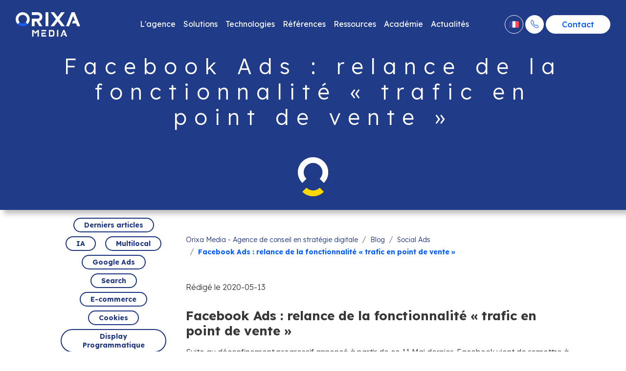

--- FILE ---
content_type: text/html; charset=UTF-8
request_url: https://www.orixa-media.com/blog/social-ads/facebook-ads-relance-fonctionnalite-trafic-point-de-vente/
body_size: 11465
content:
<!DOCTYPE html>
<html lang="fr" prefix="og: http://ogp.me/ms#"><head><script type="text/javascript">window.gdprAppliesGlobally=true;(function(){function a(e){if(!window.frames[e]){if(document.body&&document.body.firstChild){var t=document.body;var n=document.createElement("iframe");n.style.display="none";n.name=e;n.title=e;t.insertBefore(n,t.firstChild)}
        else{setTimeout(function(){a(e)},5)}}}function e(n,r,o,c,s){function e(e,t,n,a){if(typeof n!=="function"){return}if(!window[r]){window[r]=[]}var i=false;if(s){i=s(e,t,n)}if(!i){window[r].push({command:e,parameter:t,callback:n,version:a})}}e.stub=true;function t(a){if(!window[n]||window[n].stub!==true){return}if(!a.data){return}
            var i=typeof a.data==="string";var e;try{e=i?JSON.parse(a.data):a.data}catch(t){return}if(e[o]){var r=e[o];window[n](r.command,r.parameter,function(e,t){var n={};n[c]={returnValue:e,success:t,callId:r.callId};a.source.postMessage(i?JSON.stringify(n):n,"*")},r.version)}}
            if(typeof window[n]!=="function"){window[n]=e;if(window.addEventListener){window.addEventListener("message",t,false)}else{window.attachEvent("onmessage",t)}}}e("__tcfapi","__tcfapiBuffer","__tcfapiCall","__tcfapiReturn");a("__tcfapiLocator");(function(e){
            var t=document.createElement("script");t.id="spcloader";t.type="text/javascript";t.async=true;t.src="https://sdk.privacy-center.org/"+e+"/loader.js?target="+document.location.hostname;t.charset="utf-8";var n=document.getElementsByTagName("script")[0];n.parentNode.insertBefore(t,n)})("a1e5a88c-494c-440f-bc2f-b3bb27fa3ba3")})();</script><meta name="qwant-site-id" content="$2y$10$nktqKQOZmq7b5i2PbedWXe84s/7QvbTUfoLX8LIT4YF.l4WOWrg3e" /><link rel="icon" type="image/png" href=/wp-content/themes/orixa/src/img/favicon.ico?202402011704 /><meta property="og:title" content="Facebook Ads : relance de la fonctionnalité « trafic en point de vente »" /><meta property="og:url" content="https://www.orixa-media.com/blog/social-ads/facebook-ads-relance-fonctionnalite-trafic-point-de-vente/" /><meta property="og:type" content="article" /><meta property="og:image" content="https://www.orixa-media.com/wp-content/uploads/2020/05/agence-marketing-digital-orixa-media-facebook-fonctionnalite-trafic-point-de-vente.jpg" /><meta property="og:image:secure_url" content="https://www.orixa-media.com/wp-content/uploads/2020/05/agence-marketing-digital-orixa-media-facebook-fonctionnalite-trafic-point-de-vente.jpg" /><meta property="twitter:image" content="https://www.orixa-media.com/wp-content/uploads/2020/05/agence-marketing-digital-orixa-media-facebook-fonctionnalite-trafic-point-de-vente.jpg" /><link rel="alternate" hreflang="en" href="https://www.orixa-media.com/en/"/><link rel="alternate" hreflang="nl" href="https://www.orixa-media.com/nl/"/><meta name="viewport" content="width=device-width, initial-scale=1, shrink-to-fit=no"><title>Facebook Ads : relance de la fonctionnalité « trafic en point de vente »</title><meta name="description" content="Suite au déconfinement progressif annoncé à partir de ce 11 Mai, Facebook vient de remettre à disposition des annonceurs les publicités Local Ads et la fonctionnalité d'objectif de "trafic en point de vente"."/><link rel="canonical" href="https://www.orixa-media.com/blog/social-ads/facebook-ads-relance-fonctionnalite-trafic-point-de-vente/" /><script type='application/ld+json'>
        {
            "@context":"https://schema.org",
            "@type":"Organization",
            "url":"https://www.orixa-media.com/",
            "sameAs":[],
            "@id":"https://www.orixa-media.com/#organization",
            "name":"Orixa Media",
            "logo":["/wp-content/themes/orixa/src/logo-2022.svg"]
        }
    </script><link rel="dns-prefetch" href="//static.orixa-media.com"/><link rel="stylesheet" href="/wp-content/themes/orixa/dist/css/build/main.min.css?202402011704"><link rel="stylesheet" href="https://cdn.jsdelivr.net/npm/bootstrap-icons@1.5.0/font/bootstrap-icons.css"><script>
        function getParam(p) {
            var match = RegExp('[?&]' + p + '=([^&]*)').exec(window.location.search);
            return match && decodeURIComponent(match[1].replace(/\+/g, ' '));
        }

        function getExpiryRecord(value) {
            var expiryPeriod = 90 * 24 * 60 * 60 * 1000;

            var expiryDate = new Date().getTime() + expiryPeriod;
            return {
                value: value,
                expiryDate: expiryDate
            };
        }

        function addGclid() {
            var gclidParam = getParam('gclid');
            var gclidFormFields = ['gclid_field', 'gclid_field_1', 'gclid_field_2', 'foobar'];
            var gclidRecord = null;
            var currGclidFormField;

            var gclsrcParam = getParam('gclsrc');
            var isGclsrcValid = !gclsrcParam || gclsrcParam.indexOf('aw') !== -1;

            gclidFormFields.forEach(function (field) {
                if (document.getElementById(field)) {
                    currGclidFormField = document.getElementById(field);
                }
            });

            if (gclidParam && isGclsrcValid) {
                gclidRecord = getExpiryRecord(gclidParam);
                localStorage.setItem('gclid', JSON.stringify(gclidRecord));
            }

            var gclid = gclidRecord || JSON.parse(localStorage.getItem('gclid'));
            var isGclidValid = gclid && new Date().getTime() < gclid.expiryDate;

            if (currGclidFormField && isGclidValid) {
                currGclidFormField.value = gclid.value;
            }
        }
        window.addEventListener('load', addGclid);
    </script><script charset="utf-8" type="text/javascript" src="//js-eu1.hsforms.net/forms/embed/v2.js"></script><script type="text/javascript" id="hs-script-loader" async defer src="//js.hs-scripts.com/25915191.js"></script></head><body class="position-relative site-orixa"><noscript><iframe src="https://www.googletagmanager.com/ns.html?id=GTM-NVBLSVR" height="0" width="0" style="display:none;visibility:hidden"></iframe></noscript><nav id="navbar" class="navbar fixed-top navbar-dark"><div class="container-fluid"><a title="Facebook Ads : relance de la fonctionnalité « trafic en point de vente » | " class="navbar-brand" href="/"><img alt="Orixa media" src="/wp-content/themes/orixa/src/logo-2022.svg" class="logo"></a><div class="d-flex align-items-center d-xl-none"><li class="d-inline-block nav-item dropdown-hover mobile position-relative flags"><a class="nav-link dropdown-toggle btn-icon btn-main-reverse rounded-pill me-2 flag"><img src="/wp-content/themes/orixa/src/img/layout/fr-flag.svg" alt="/"></a><ul class="dropdown-menu dropdown-menu-hover" aria-labelledby="navbarDropdown3"><li class=dropdown-item><a class="flag" href="https://www.orixa-media.com/en/"><img src="/wp-content/themes/orixa/src/img/layout/en-flag.svg" alt="/"></a></li><li class=dropdown-item><a class="flag" href="https://www.orixa-media.com/nl/"><img src="/wp-content/themes/orixa/src/img/layout/nl-flag.svg" alt="/"></a></li></ul></li><a id="header-phone-orixa" class="btn-icon btn-main-reverse rounded-pill me-2" href="tel:+33 7 77 85 52 46"><i class="bi bi-telephone text-main-blue"></i><span class="visually-hidden">Téléphone</span></a><button class="navbar-toggler btn-icon btn-main-reverse rounded-pill" type="button" data-bs-toggle="collapse" data-bs-target="#navbarCollapse" aria-controls="navbarSupportedContent" aria-expanded="false" aria-label="Toggle navigation"><i class="bi bi-list text-main-blue"></i></button></div><ul class="collapse navbar-collapse mb-xxl-0" id="navbarCollapse"><ul class="main-nav navbar-nav mx-xl-auto mb-2 mb-lg-0"><li class="nav-item dropdown"><a class="nav-link dropdown-toggle lh-13" href="#" id="dropdownAgency" role="button" data-bs-toggle="dropdown" data-bs-auto-close="outside" aria-expanded="false">
                                L'agence
                            </a><ul class="dropdown-menu" aria-labelledby="dropdownAgency" ><li><a class="dropdown-item" href="https://www.orixa-media.com/agence/">À propos</a></li><li><a class="dropdown-item" href="https://www.orixa-media.com/badges/">Badges</a></li><li><a class="dropdown-item" href="https://www.orixa-media.com/partenaires/">Partenaires</a></li><li><a href="https://jobs.layan.eu/fr/orixa-media" target="_blank" class="dropdown-item">Recrutement</a></li></ul></li><li class="nav-item dropdown"><a class="nav-link dropdown-toggle lh-13" href="#" id="dropdownOffres" role="button" data-bs-toggle="dropdown" data-bs-auto-close="outside" aria-expanded="false">
                                Solutions
                            </a><ul class="dropdown-menu" aria-labelledby="dropdownOffres"><li class="dropend"><a class="dropdown-item dropdown-toggle" href="#" data-bs-toggle="dropdown" data-bs-auto-close="outside" aria-expanded="false"><span class="me-2">SEA &#038; Shopping</span><i class="bi bi-chevron-right ms-auto"></i></a><ul class="dropdown-menu"><li><a class="dropdown-item" href="https://www.orixa-media.com/agence-sea/google-ads/">Google Ads</a></li><li><a class="dropdown-item" href="https://www.orixa-media.com/agence-sea/bing-ads/">Microsoft ads</a></li><li><a class="dropdown-item" href="https://www.orixa-media.com/agence-sea/amazon-ads/">Amazon Ads</a></li><li><a class="dropdown-item" href="https://www.orixa-media.com/agence-sea/google-shopping/">Google Shopping</a></li><li><a class="dropdown-item" href="https://www.orixa-media.com/agence-sea/audit-shopping-ads/">Audit Shopping Ads</a></li><li><a class="dropdown-item" href="https://www.orixa-media.com/agence-sea/agence-mobile-apps/">App Download</a></li><li><a class="dropdown-item" href="https://www.orixa-media.com/agence-sea/audit-sea/">Audit SEA</a></li></ul></li><li class="dropend"><a class="dropdown-item dropdown-toggle" href="#" data-bs-toggle="dropdown" data-bs-auto-close="outside" aria-expanded="false"><span class="me-2">SEO</span><i class="bi bi-chevron-right ms-auto"></i></a><ul class="dropdown-menu"><li><a class="dropdown-item" href="https://www.orixa-media.com/agence-seo/agence-geo/">Agence GEO</a></li><li><a class="dropdown-item" href="https://www.orixa-media.com/agence-seo/audit-seo/">Audit SEO de votre site Internet</a></li><li><a class="dropdown-item" href="https://www.orixa-media.com/agence-seo/redaction-web/">Rédaction SEO</a></li><li><a class="dropdown-item" href="https://www.orixa-media.com/agence-seo/audit-seo-technique/">Audit Technique SEO</a></li><li><a class="dropdown-item" href="https://www.orixa-media.com/agence-seo/netlinking/">Netlinking</a></li><li><a class="dropdown-item" href="https://www.orixa-media.com/agence-seo/agence-referencement-video-vseo/">Agence référencement vidéo &#8211; VSEO</a></li><li><a class="dropdown-item" href="https://www.orixa-media.com/agence-seo/referencement-local/">Référencement local</a></li></ul></li><li class="dropend"><a class="dropdown-item dropdown-toggle" href="#" data-bs-toggle="dropdown" data-bs-auto-close="outside" aria-expanded="false"><span class="me-2">Social</span><i class="bi bi-chevron-right ms-auto"></i></a><ul class="dropdown-menu"><li><a class="dropdown-item" href="https://www.orixa-media.com/agence-social-ads/facebook-ads/">Facebook Ads</a></li><li><a class="dropdown-item" href="https://www.orixa-media.com/agence-social-ads/influence/">Influence Marketing</a></li><li><a class="dropdown-item" href="https://www.orixa-media.com/agence-social-ads/instagram-ads/">Instagram Ads</a></li><li><a class="dropdown-item" href="https://www.orixa-media.com/agence-social-ads/tiktok-ads/">TikTok Ads</a></li><li><a class="dropdown-item" href="https://www.orixa-media.com/agence-social-ads/linkedin-ads/">LinkedIn Ads</a></li><li><a class="dropdown-item" href="https://www.orixa-media.com/agence-social-ads/twitter-ads/">Twitter Ads</a></li><li><a class="dropdown-item" href="https://www.orixa-media.com/agence-social-ads/pinterest-ads/">Pinterest Ads</a></li><li><a class="dropdown-item" href="https://www.orixa-media.com/agence-social-ads/waze-ads/">Waze Ads</a></li><li><a class="dropdown-item" href="https://www.orixa-media.com/agence-social-ads/snapchat-ads/">Snapchat Ads</a></li></ul></li><li class="dropend"><a class="dropdown-item dropdown-toggle" href="#" data-bs-toggle="dropdown" data-bs-auto-close="outside" aria-expanded="false"><span class="me-2">Agence Data et Analytics</span><i class="bi bi-chevron-right ms-auto"></i></a><ul class="dropdown-menu"><li><a class="dropdown-item" href="https://www.orixa-media.com/agence-data-analytics/agence-web-analytics/">Agence Web Analytics</a></li><li><a class="dropdown-item" href="https://www.orixa-media.com/agence-data-analytics/attribution-contribution/">Attribution-Contribution</a></li><li><a class="dropdown-item" href="https://www.orixa-media.com/agence-data-analytics/enrichissement-first-party/">Enrichissement des données First Party</a></li><li><a class="dropdown-item" href="https://www.orixa-media.com/agence-data-analytics/respect-privacy/">Respect de la privacy</a></li></ul></li><li class="dropend"><a class="dropdown-item dropdown-toggle" href="#" data-bs-toggle="dropdown" data-bs-auto-close="outside" aria-expanded="false"><span class="me-2">Programmatique</span><i class="bi bi-chevron-right ms-auto"></i></a><ul class="dropdown-menu"><li><a class="dropdown-item" href="https://www.orixa-media.com/agence-programmatique/display-video-ads/">Display &#038; Vidéo</a></li><li><a class="dropdown-item" href="https://www.orixa-media.com/agence-programmatique/youtube-ads/">YouTube</a></li></ul></li><li><a class="dropdown-item" href="https://www.orixa-media.com/agence-generation-leads/">Leads, Email &#038; SMS</a></li><li><a class="dropdown-item" href="https://www.orixa-media.com/notre-studio-de-creation/">Notre studio de création</a></li><li><a class="dropdown-item" href="https://www.orixa-media.com/orixa-academy-formation/">Orixa Academy : Nos formations</a></li></ul></li><li class="nav-item dropdown"><a class="nav-link dropdown-toggle lh-13" href="#" id="dropdownTechnologies" role="button" data-bs-toggle="dropdown"  data-bs-auto-close="outside" aria-expanded="false">
                                Technologies
                            </a><ul class="dropdown-menu" aria-labelledby="dropdownTechnologies" ><li><a class="dropdown-item" href="https://www.orixa-media.com/feedcast/">Feedcast.io</a></li><li><a class="dropdown-item" href="https://www.orixa-media.com/genelead/">Genelead</a></li></ul></li><li class="nav-item dropdown"><a class="nav-link dropdown-toggle lh-13" href="#" id="dropdownReferences" role="button" data-bs-toggle="dropdown" data-bs-auto-close="outside" aria-expanded="false">
                                Références
                            </a><ul class="dropdown-menu" aria-labelledby="dropdownReferences" ><li><a class="dropdown-item" href="/case-studies/">Nos Cas Clients</a></li><li><a class="dropdown-item" href="https://www.orixa-media.com/temoignages-et-avis/">Nos témoignages clients</a></li><li><a class="dropdown-item" href="https://www.orixa-media.com/references/">Nos références</a></li></ul></li><li class="nav-item dropdown"><a class="nav-link dropdown-toggle lh-13" href="#" id="dropdownRessources" role="button" data-bs-toggle="dropdown" data-bs-auto-close="outside" aria-expanded="false">
                                Ressources
                            </a><ul class="dropdown-menu" aria-labelledby="dropdownRessources" ><li><a class="dropdown-item" href="/webinars/">Webinars</a></li><li><a class="dropdown-item" href="/e-books/">E-books</a></li></ul></li><li class="nav-item"><a class="nav-link dropdown-toggle lh-13" href="/academie/">
                                Académie
                            </a></li><li class="nav-item dropdown-hover"><a class="nav-link dropdown-toggle lh-13" href="#" id="dropdownRessource" role="button" data-bs-toggle="dropdown" data-bs-auto-close="outside" aria-expanded="false">
                                Actualités
                            </a><ul class="dropdown-menu dropdown-menu-hover" aria-labelledby="dropdownRessource" ><li><a class="dropdown-item" href="/blog/">Blog</a></li><li><a class="dropdown-item" href="/presse/">Presse</a></li></ul></li></ul><ul class="navbar-nav d-flex flex-column flex-xl-row align-items-center"><li class="d-none d-xl-block nav-item dropdown"><a class="nav-link dropdown-toggle btn-icon btn-main-reverse rounded-pill me-3" href="tel:+33 7 77 85 52 46" id="navbarDropdown2" role="button" data-bs-toggle="dropdown" data-bs-auto-close="outside" aria-expanded="false"><i class="bi bi-telephone text-main-blue"></i><span class="visually-hidden">Téléphone</span></a><ul class="dropdown-menu" aria-labelledby="navbarDropdown2"><li class=dropdown-item>+33 7 77 85 52 46</li></ul></li><li class="nav-item mt-5 mt-xl-0"><a href="https://www.orixa-media.com/contact/" class="nav-link btn btn-main-reverse rounded-pill text-uppercase fw-500 me-xl-3 contact contact-link">Contact</a></li><li class="nav-item d-flex d-xl-none mt-5"><a title="Facebook Orixa Media" href="https://www.facebook.com/orixa.media/"><span class="bi bi-facebook text-white me-4 fs-1"></span></a><a title="Instagram Orixa Media" href="https://www.instagram.com/orixamedia/"><span class="bi bi-instagram text-white me-4 fs-1"></span></a><a title="LinkedIn Orixa Media" href="https://fr.linkedin.com/company/orixa-media"><span class="bi bi-linkedin text-white me-4 fs-1"></span></a><a title="Twitter Orixa Media" href="https://twitter.com/orixamedia?lang=fr"><span class="bi bi-twitter text-white fs-1"></span></a></li></ul></ul><ul class="d-none d-xl-flex flex-grow-1 mb-0"><ul class="main-nav navbar-nav mx-xl-auto mb-2 mb-lg-0 flex-row"><li class="nav-item dropdown-hover"><a class="nav-link dropdown-toggle lh-13" href="#" id="dropdownAgence" role="button" data-bs-toggle="dropdown" data-bs-auto-close="outside" aria-expanded="false">
                                L'agence
                            </a><ul class="dropdown-menu dropdown-menu-hover" aria-labelledby="dropdownAgence" ><li><a class="dropdown-item" href="https://www.orixa-media.com/agence/">À propos</a></li><li><a class="dropdown-item" href="https://www.orixa-media.com/badges/">Badges</a></li><li><a class="dropdown-item" href="https://www.orixa-media.com/partenaires/">Partenaires</a></li><li><a href="https://jobs.layan.eu/fr/orixa-media" target="_blank" class="dropdown-item">Recrutement</a></li></ul></li><li class="nav-item dropdown-hover"><a class="nav-link lh-13" href="#">
                                Solutions
                            </a><ul class="dropdown-menu-hover dropdown-menu"><li class="dropend-hover"><a class="dropdown-item dropdown-toggle d-flex lh-13" href="https://www.orixa-media.com/agence-sea/"><span class="me-2">SEA &#038; Shopping</span><i class="bi bi-chevron-right ms-auto"></i></a><ul class="dropdown-menu"><li><a class="dropdown-item" href="https://www.orixa-media.com/agence-sea/google-ads/">Google Ads</a></li><li><a class="dropdown-item" href="https://www.orixa-media.com/agence-sea/bing-ads/">Microsoft ads</a></li><li><a class="dropdown-item" href="https://www.orixa-media.com/agence-sea/amazon-ads/">Amazon Ads</a></li><li><a class="dropdown-item" href="https://www.orixa-media.com/agence-sea/google-shopping/">Google Shopping</a></li><li><a class="dropdown-item" href="https://www.orixa-media.com/agence-sea/audit-shopping-ads/">Audit Shopping Ads</a></li><li><a class="dropdown-item" href="https://www.orixa-media.com/agence-sea/agence-mobile-apps/">App Download</a></li><li><a class="dropdown-item" href="https://www.orixa-media.com/agence-sea/audit-sea/">Audit SEA</a></li></ul></li><li class="dropend-hover"><a class="dropdown-item dropdown-toggle d-flex lh-13" href="https://www.orixa-media.com/agence-seo/"><span class="me-2">SEO</span><i class="bi bi-chevron-right ms-auto"></i></a><ul class="dropdown-menu"><li><a class="dropdown-item" href="https://www.orixa-media.com/agence-seo/agence-geo/">Agence GEO</a></li><li><a class="dropdown-item" href="https://www.orixa-media.com/agence-seo/audit-seo/">Audit SEO de votre site Internet</a></li><li><a class="dropdown-item" href="https://www.orixa-media.com/agence-seo/redaction-web/">Rédaction SEO</a></li><li><a class="dropdown-item" href="https://www.orixa-media.com/agence-seo/audit-seo-technique/">Audit Technique SEO</a></li><li><a class="dropdown-item" href="https://www.orixa-media.com/agence-seo/netlinking/">Netlinking</a></li><li><a class="dropdown-item" href="https://www.orixa-media.com/agence-seo/agence-referencement-video-vseo/">Agence référencement vidéo &#8211; VSEO</a></li><li><a class="dropdown-item" href="https://www.orixa-media.com/agence-seo/referencement-local/">Référencement local</a></li></ul></li><li class="dropend-hover"><a class="dropdown-item dropdown-toggle d-flex lh-13" href="https://www.orixa-media.com/agence-social-ads/"><span class="me-2">Social</span><i class="bi bi-chevron-right ms-auto"></i></a><ul class="dropdown-menu"><li><a class="dropdown-item" href="https://www.orixa-media.com/agence-social-ads/facebook-ads/">Facebook Ads</a></li><li><a class="dropdown-item" href="https://www.orixa-media.com/agence-social-ads/influence/">Influence Marketing</a></li><li><a class="dropdown-item" href="https://www.orixa-media.com/agence-social-ads/instagram-ads/">Instagram Ads</a></li><li><a class="dropdown-item" href="https://www.orixa-media.com/agence-social-ads/tiktok-ads/">TikTok Ads</a></li><li><a class="dropdown-item" href="https://www.orixa-media.com/agence-social-ads/linkedin-ads/">LinkedIn Ads</a></li><li><a class="dropdown-item" href="https://www.orixa-media.com/agence-social-ads/twitter-ads/">Twitter Ads</a></li><li><a class="dropdown-item" href="https://www.orixa-media.com/agence-social-ads/pinterest-ads/">Pinterest Ads</a></li><li><a class="dropdown-item" href="https://www.orixa-media.com/agence-social-ads/waze-ads/">Waze Ads</a></li><li><a class="dropdown-item" href="https://www.orixa-media.com/agence-social-ads/snapchat-ads/">Snapchat Ads</a></li></ul></li><li class="dropend-hover"><a class="dropdown-item dropdown-toggle d-flex lh-13" href="https://www.orixa-media.com/agence-data-analytics/"><span class="me-2">Agence Data et Analytics</span><i class="bi bi-chevron-right ms-auto"></i></a><ul class="dropdown-menu"><li><a class="dropdown-item" href="https://www.orixa-media.com/agence-data-analytics/agence-web-analytics/">Agence Web Analytics</a></li><li><a class="dropdown-item" href="https://www.orixa-media.com/agence-data-analytics/attribution-contribution/">Attribution-Contribution</a></li><li><a class="dropdown-item" href="https://www.orixa-media.com/agence-data-analytics/enrichissement-first-party/">Enrichissement des données First Party</a></li><li><a class="dropdown-item" href="https://www.orixa-media.com/agence-data-analytics/respect-privacy/">Respect de la privacy</a></li></ul></li><li class="dropend-hover"><a class="dropdown-item dropdown-toggle d-flex lh-13" href="https://www.orixa-media.com/agence-programmatique/"><span class="me-2">Programmatique</span><i class="bi bi-chevron-right ms-auto"></i></a><ul class="dropdown-menu"><li><a class="dropdown-item" href="https://www.orixa-media.com/agence-programmatique/display-video-ads/">Display &#038; Vidéo</a></li><li><a class="dropdown-item" href="https://www.orixa-media.com/agence-programmatique/youtube-ads/">YouTube</a></li></ul></li><li><a class="dropdown-item" href="https://www.orixa-media.com/agence-generation-leads/">Leads, Email &#038; SMS</a></li><li><a class="dropdown-item" href="https://www.orixa-media.com/notre-studio-de-creation/">Notre studio de création</a></li><li><a class="dropdown-item" href="https://www.orixa-media.com/orixa-academy-formation/">Orixa Academy : Nos formations</a></li></ul></li><li class="nav-item dropdown-hover"><a class="nav-link dropdown-toggle lh-13" href="#" id="dropdownTechnos" role="button" data-bs-toggle="dropdown"  data-bs-auto-close="outside" aria-expanded="false">
                                Technologies
                            </a><ul class="dropdown-menu dropdown-menu-hover" aria-labelledby="dropdownTechnos" ><li><a class="dropdown-item" href="https://www.orixa-media.com/feedcast/">Feedcast.io</a></li><li><a class="dropdown-item" href="https://www.orixa-media.com/genelead/">Genelead</a></li></ul></li><li class="nav-item dropdown-hover"><a class="nav-link dropdown-toggle lh-13" href="#" id="dropdownRefs" role="button" data-bs-toggle="dropdown" data-bs-auto-close="outside" aria-expanded="false">
                                Références
                            </a><ul class="dropdown-menu dropdown-menu-hover" aria-labelledby="dropdownRefs" ><li><a class="dropdown-item" href="/case-studies/">Nos Cas Clients</a></li><li><a class="dropdown-item" href="https://www.orixa-media.com/temoignages-et-avis/">Nos témoignages clients</a></li><li><a class="dropdown-item" href="https://www.orixa-media.com/references/">Nos références</a></li></ul></li><li class="nav-item dropdown-hover"><a class="nav-link dropdown-toggle lh-13" href="#" id="dropdownRessource" role="button" data-bs-toggle="dropdown" data-bs-auto-close="outside" aria-expanded="false">
                                Ressources
                            </a><ul class="dropdown-menu dropdown-menu-hover" aria-labelledby="dropdownRessource" ><li><a class="dropdown-item" href="/webinars/">Webinars</a></li><li><a class="dropdown-item" href="/e-books/">E-books</a></li></ul></li><li class="nav-item"><a class="nav-link dropdown-toggle lh-13" href="/academie/">
                                Académie
                            </a></li><li class="nav-item dropdown-hover"><a class="nav-link dropdown-toggle lh-13" href="#" id="dropdownRessource" role="button" data-bs-toggle="dropdown" data-bs-auto-close="outside" aria-expanded="false">
                                Actualités
                            </a><ul class="dropdown-menu dropdown-menu-hover" aria-labelledby="dropdownRessource" ><li><a class="dropdown-item" href="/blog/">Blog</a></li><li><a class="dropdown-item" href="/presse/">Presse</a></li></ul></li></ul><ul class="navbar-nav d-flex flex-column flex-xl-row align-items-center "><li class="d-none d-xl-block nav-item dropdown-hover flags"><a class="nav-link dropdown-toggle btn-icon btn-main-reverse rounded-pill me-1 flag"><img src="/wp-content/themes/orixa/src/img/layout/fr-flag.svg" alt="/"></a><ul class="dropdown-menu dropdown-menu-hover" aria-labelledby="navbarDropdown3"><li class=dropdown-item><a class="flag" href="https://www.orixa-media.com/en/"><img src="/wp-content/themes/orixa/src/img/layout/en-flag.svg" alt="/"></a></li><li class=dropdown-item><a class="flag" href="https://www.orixa-media.com/nl/"><img src="/wp-content/themes/orixa/src/img/layout/nl-flag.svg" alt="/"></a></li></ul></li><li class="d-none d-xl-block nav-item dropdown-hover"><a class="dropdown-toggle btn btn-ds-orixa primary-btn-orixa reverse-btn btn-pill btn-icon me-1" href="tel:+33 7 77 85 52 46"><i class="bi bi-telephone text-electric-blue"></i><span class="visually-hidden">Téléphone</span></a><ul class="dropdown-menu dropdown-menu-hover" aria-labelledby="navbarDropdown3"><li class=dropdown-item><a href="tel:+33 7 77 85 52 46">
                                    +33 7 77 85 52 46
                                </a></li></ul></li><li class="nav-item mt-5 mt-xl-0"><a href="https://www.orixa-media.com/contact/" class="btn btn-ds-orixa btn-pill primary-btn-orixa reverse-btn">Contact</a></li><li class="nav-item d-flex d-xl-none mt-5"><a title="Facebook Orixa Media" href="https://www.facebook.com/orixa.media/"><span class="bi bi-facebook text-white me-4 fs-1"></span></a><a title="Instagram Orixa Media" href="https://www.instagram.com/orixamedia/"><span class="bi bi-instagram text-white me-4 fs-1"></span></a><a title="LinkedIn Orixa Media" href="https://fr.linkedin.com/company/orixa-media"><span class="bi bi-linkedin text-white me-4 fs-1"></span></a><a title="Twitter Orixa Media" href="https://twitter.com/orixamedia?lang=fr"><span class="bi bi-twitter text-white fs-1"></span></a></li></ul></ul></div></nav><main class=""><div itemscope itemtype="http://schema.org/Article"><div class="page-head"><div class="container"><div class="row text-center text-white"><h1 class="fw-light fs-44m28 px-0">Facebook Ads : relance de la fonctionnalité « trafic en point de vente »</h1><div class="col-12 mt-lg-5"><img class="img-fluid d-block mx-auto orx-short" src="/wp-content/themes/orixa/assets/img/layout/orixa-short-yellow.svg" alt="orixa short"></div></div></div></div><section class="blog-article mt-5 mt-lg-0"><div class="container"><div class="row"><div class="col-12 col-lg-9 mb-5 order-lg-2"><div class="d-none d-lg-block mb-5 mt-5"><nav aria-label="breadcrumb" class="mb-4"><ol class="breadcrumb d-flex justify-content-center justify-content-md-start p-0 m-0 old" itemscope itemtype="http://schema.org/BreadcrumbList"><li class="breadcrumb-item" itemprop="itemListElement" itemscope itemtype="http://schema.org/ListItem"><a itemprop="item" href="/" class=""><span itemprop="name">Orixa Media - Agence de conseil en stratégie digitale</span><meta itemprop="position" content="1" /></a></li><li class="breadcrumb-item" itemprop="itemListElement" itemscope itemtype="http://schema.org/ListItem"><a itemprop="item" href="https://www.orixa-media.com/blog/" class=""><span itemprop="name">Blog</span><meta itemprop="position" content="2" /></a></li><li class="breadcrumb-item" itemprop="itemListElement" itemscope itemtype="http://schema.org/ListItem"><a itemprop="item" href="https://www.orixa-media.com/blog/social-ads/" class=""><span itemprop="name">Social Ads</span><meta itemprop="position" content="3" /></a></li><li class="breadcrumb-item" aria-current="page" itemprop="itemListElement" itemscope itemtype="http://schema.org/ListItem"><span itemprop="name">Facebook Ads : relance de la fonctionnalité « trafic en point de vente »</span><meta itemprop="position" content="4" /></li></ol></nav></div><p class="post-date">Rédigé le 2020-05-13</p><div class="post-content"><div itemprop="articleBody"><h2>Facebook Ads : relance de la fonctionnalité « trafic en point de vente »</h2><p><!--more--></p><p>Suite au déconfinement progressif annoncé à partir de ce 11 Mai dernier, Facebook vient de remettre à disposition des annonceurs les <strong>publicités Local Ads</strong>. À noter tout de même que certaines fonctionnalités de <strong>trafic en point de vente</strong> restent temporairement indisponibles à ce jour, et qu&rsquo;au contraire, certaines nouvelles fonctionnalités sont apparues pour aider les entreprises à garantir la sécurité de leurs clients et de leur activité de manière générale face au COVID19.</p><p class="_3p8">En réactivant ces fonctionnalités, Facebook souhaite permettre aux entreprises d’aider les acheteurs à obtenir les produits dont ils ont besoin, et rapidement. En tant qu&rsquo;annonceur, dépêchez-vous de créer de nouvelles publicités pour relancer votre trafic en point de vente et pensez à relancer toutes les campagnes que vous avez dû interrompre pendant cette période inédite de confinement !</p><p class="_3p8">Voici un résumé des modifications effectuées par Facebook dans le cadre des Local Ads, et leur impact sur vos publicités pour le trafic en point de vente :</p><ul class="uiList _341 _3vz6 _4of _4kg"><li><div class="fcb"><b>Boutons call-to-action mis à jour</b> : il est désormais possible d&rsquo;ajouter des boutons call-to-action <b>Appeler</b> et <b>Contacter maintenant</b> pour aider vos clients et prospects à entrer en contact avec vos boutiques dans le but de s’informer sur les options de retrait ou de livraison. Un CTA <b>Commander maintenant </b>a également été ajouté. Enfin, si vous ajoutez un bouton <b>Itinéraire</b>, la carte des boutiques (et non une simple carte) s’ouvre lorsqu’un utilisateur clique dessus.</div></li><li><div class="fcb"><b>Informations pour les personnes qui voient votre publicité</b> : les personnes qui voient votre publicité pour le trafic en point de vente voient également un court message leur recommandant de consulter les directives officielles locales relatives au COVID19 avant de se rendre dans votre boutique.</div></li><li><div class="fcb"><b>Placements réduits</b> : actuellement, les publicités pour le trafic en point de vente apparaissent uniquement dans le fil d’actualité Facebook. Vous ne pouvez sélectionner aucun autre placement, y compris sur Instagram. Autre point, si vous relancez une campagne publicitaire interrompue, celle-ci n’apparaîtra que sur le fil d’actualité Facebook dans un premier temps, et non sur les autres placements sur lesquels elle était diffusée auparavant. Si vous avez sélectionné plus de placements lors de la création de votre campagne, vos publicités seront à nouveau diffusées sur ces placements dès la réactivation de ces derniers.</div></li><li><div class="fcb"><b>Aménagement temporaire des services</b> : il est désormais possible d&rsquo;afficher un aménagement temporaire de vos services sur vos Pages de boutique. Par exemple, en tant qu&rsquo;annonceur, vous pouvez indiquer que votre boutique offre uniquement un service de livraison, que ses horaires ont été restreints ou bien qu’elle est temporairement fermée. À noter que certains de ces aménagements de service affecteront vos publicités (exemple : les boutiques marquées comme temporairement fermées ne verront pas leurs publicités diffusées, et donc, pas de facturation).</div></li></ul><p>_____</p><p class="_3p8">Pendant cette période de déconfinement, pensez à indiquer aux visiteurs toute modification relative au fonctionnement de votre boutique (options de livraison gratuites, horaires d’ouverture restreints, horaires réservés au personnel de santé ou aux personnes plus âgées pour leurs courses, etc).</p><p>N’hésitez pas à contacter l’un(e) de nos consultant(e)s pour vous accompagner dans la relance de vos <a href="https://www.orixa-media.com/agence-social-ads/facebook-ads/">annonces locales sur Facebook Ads</a>.</p></div></div><div class="d-flex align-items-center "><p class="mb-0 me-2 text-blue font-weight-bold">Partagez notre article sur </p><a href="https://www.facebook.com/sharer/sharer.php?u=https%3A%2F%2Fwww.orixa-media.com%2Fblog%2Fsocial-ads%2Ffacebook-ads-relance-fonctionnalite-trafic-point-de-vente%2F" class="rounded-circle facebook-bg me-2"><span class="bi bi-facebook text-ff"></span><span class="visually-hidden">Facebook</span></a><a href="http://www.linkedin.com/shareArticle?url=https%3A%2F%2Fwww.orixa-media.com%2Fblog%2Fsocial-ads%2Ffacebook-ads-relance-fonctionnalite-trafic-point-de-vente%2F&title=Facebook+Ads+%3A+relance+de+la+fonctionnalit%C3%A9+%C2%AB+trafic+en+point+de+vente+%C2%BB" class="rounded-circle linkedin-bg me-2"><span class="bi bi-linkedin text-ff"></span><span class="visually-hidden">Linkedin</span></a><a href="https://twitter.com/intent/tweet?url=https%3A%2F%2Fwww.orixa-media.com%2Fblog%2Fsocial-ads%2Ffacebook-ads-relance-fonctionnalite-trafic-point-de-vente%2F&text=Facebook+Ads+%3A+relance+de+la+fonctionnalit%C3%A9+%C2%AB+trafic+en+point+de+vente+%C2%BB" class="rounded-circle twitter-bg"><span class="bi bi-twitter text-ff"></span><span class="visually-hidden">Twitter</span></a></div><div class="cta-page d-flex mt-4"><div class="img-holder"
    style="background-image: url(https://www.orixa-media.com/wp-content/uploads/2020/06/1585674450344.jpg); background-position: center; background-size: cover"></div><div class="content-holder d-flex flex-column flex-fill"><p class="fw-500 lh-13 text-white">Stanislas Maugé - Team Leader Paid Media</p><div class="text-white fs-14"><p>Vous souhaitez faire rayonner votre marque et atteindre vos objectifs marketing sur les réseaux sociaux ? Facebook, Instagram, Snapchat, Tik Tok, Pinterest, Twitter n’ont pas de secret pour moi ! Contactez-moi !</p></div><a class="btn btn-ds-orixa primary-btn-orixa reverse-btn btn-pill mt-auto align-self-start" href="https://www.orixa-media.com/contact-agence/" target="">CONTACTEZ-MOI</a></div></div></div><div class="col-12 col-lg-3 order-lg-1 sidebar mb-md-5"><div class="p-3 mb-5"><ul class="nav nav-fill"><li class="nav-item"><a href="/blog/" class="btn btn-main-blue-outline rounded-pill blog-category fw-700 mb-2">Derniers articles</a></li><li class="nav-item"><a href="https://www.orixa-media.com/blog/ia/" class="btn btn-main-blue-outline blog-category rounded-pill fw-700 mb-2">IA</a></li><li class="nav-item"><a href="https://www.orixa-media.com/blog/multilocal/" class="btn btn-main-blue-outline blog-category rounded-pill fw-700 mb-2">Multilocal</a></li><li class="nav-item"><a href="https://www.orixa-media.com/blog/google-ads/" class="btn btn-main-blue-outline blog-category rounded-pill fw-700 mb-2">Google Ads</a></li><li class="nav-item"><a href="https://www.orixa-media.com/blog/search/" class="btn btn-main-blue-outline blog-category rounded-pill fw-700 mb-2">Search</a></li><li class="nav-item"><a href="https://www.orixa-media.com/blog/e-commerce/" class="btn btn-main-blue-outline blog-category rounded-pill fw-700 mb-2">E-commerce</a></li><li class="nav-item"><a href="https://www.orixa-media.com/blog/cookies/" class="btn btn-main-blue-outline blog-category rounded-pill fw-700 mb-2">Cookies</a></li><li class="nav-item"><a href="https://www.orixa-media.com/blog/display-video-ads/" class="btn btn-main-blue-outline blog-category rounded-pill fw-700 mb-2">Display Programmatique</a></li><li class="nav-item"><a href="https://www.orixa-media.com/blog/mobile-apps/" class="btn btn-main-blue-outline blog-category rounded-pill fw-700 mb-2">Mobile Apps</a></li><li class="nav-item"><a href="https://www.orixa-media.com/blog/sea/" class="btn btn-main-blue-outline blog-category rounded-pill fw-700 mb-2">SEA</a></li><li class="nav-item"><a href="https://www.orixa-media.com/blog/seo/" class="btn btn-main-blue-outline blog-category rounded-pill fw-700 mb-2">SEO</a></li><li class="nav-item"><a href="https://www.orixa-media.com/blog/shopping-ads/" class="btn btn-main-blue-outline blog-category rounded-pill fw-700 mb-2">Shopping Ads</a></li><li class="nav-item"><a href="https://www.orixa-media.com/blog/social-ads/" class="btn btn-main-blue-outline blog-category rounded-pill fw-700 mb-2">Social Ads</a></li><li class="nav-item"><a href="https://www.orixa-media.com/blog/agence/" class="btn btn-main-blue-outline blog-category rounded-pill fw-700 mb-2">Agence</a></li><li class="nav-item"><a href="https://www.orixa-media.com/blog/marketing-digital/" class="btn btn-main-blue-outline blog-category rounded-pill fw-700 ">Marketing Digital</a></li></ul></div><div class="border p-3 p-xxl-4 mb-5"><p class="text-main-blue fw-700 bloc-title text-center">Derniers articles</p><a href="https://www.orixa-media.com/blog/social-ads/tiktok-deploie-une-fonctionnalite-contre-lia-fatigue/" class="text-blue"><div class="border-bottom"><p class="fw-400 text-main-blue mt-3 lh-13 mb-2">TikTok déploie une fonctionnalité contre l’IA fatigue</p><p class="text-main-body date">3 décembre 2025</p></div></a><a href="https://www.orixa-media.com/blog/ia/google-fusionne-lai-mode-avec-les-ai-overviews/" class="text-blue"><div class="border-bottom"><p class="fw-400 text-main-blue mt-3 lh-13 mb-2">Google fusionne l’AI mode avec les AI Overviews</p><p class="text-main-body date">3 décembre 2025</p></div></a><a href="https://www.orixa-media.com/blog/ia/adcp-le-nouvel-open-rtb-a-lere-agentique/" class="text-blue"><div class="border-bottom"><p class="fw-400 text-main-blue mt-3 lh-13 mb-2">AdCP : le nouvel Open RTB à l&rsquo;ère agentique ?</p><p class="text-main-body date">19 novembre 2025</p></div></a><a href="https://www.orixa-media.com/blog/google-ads/google-power-pack-notre-bilan/" class="text-blue"><div class="border-bottom"><p class="fw-400 text-main-blue mt-3 lh-13 mb-2">Google Power Pack : notre bilan</p><p class="text-main-body date">5 novembre 2025</p></div></a><a href="https://www.orixa-media.com/blog/seo/liz-reid-detaille-limpact-des-ia-sur-les-orientations-google/" class="text-blue"><div class=""><p class="fw-400 text-main-blue mt-3 lh-13 mb-2">AI Overviews, contenu indexé, monétisation : Google clarifie son positionnement</p><p class="text-main-body date">28 octobre 2025</p></div></a></div><div class="border p-3 p-xxl-4"><p class="text-main-blue fw-700 bloc-title text-center">Les plus populaires</p><a href="https://www.orixa-media.com/blog/marketing-digital/comment-contacter-google/"><div class="border-bottom"><p class="fw-400 text-main-blue mt-3 lh-13 mb-2 title" data-viewed="569" >Comment contacter Google ?</p><p class="text-main-body date">25 septembre 2020</p></div></a><a href="https://www.orixa-media.com/blog/seo/budget-creation-site/"><div class="border-bottom"><p class="fw-400 text-main-blue mt-3 lh-13 mb-2 title" data-viewed="" >Création de site e-commerce : quel budget prévoir ?</p><p class="text-main-body date">26 juillet 2021</p></div></a><a href="https://www.orixa-media.com/blog/social-ads/reseaux-sociaux-statistiques-2020/"><div class="border-bottom"><p class="fw-400 text-main-blue mt-3 lh-13 mb-2 title" data-viewed="2587" >Réseaux sociaux : les statistiques 2020</p><p class="text-main-body date">3 juin 2020</p></div></a><a href="https://www.orixa-media.com/blog/seo/seo-2020-25-chiffres-a-prendre-en-compte-strategie/"><div class="border-bottom"><p class="fw-400 text-main-blue mt-3 lh-13 mb-2 title" data-viewed="Array" >SEO 2020 : 25 chiffres à prendre en compte pour votre stratégie</p><p class="text-main-body date">14 février 2020</p></div></a><a href="https://www.orixa-media.com/blog/seo/18-moteurs-de-recherche-alternatifs-a-google/"><div class=""><p class="fw-400 text-main-blue mt-3 lh-13 mb-2 title" data-viewed="" >18 moteurs de recherche alternatifs à Google</p><p class="text-main-body date">25 janvier 2021</p></div></a></div></div></div></div></section></div></main><footer id="footer" itemscope itemtype="http://schema.org/Organization"><div class="upper-footer bg-main-blue"><div class="container-fluid"><div class="row justify-content-lg-center"><div class="col-12 d-md-none mb-5"><p class="fs-20 fw-semibold text-white text-center text-lg-start lh-1 mb-3">Je m'inscris à la newsletter</p><script>
                            hbspt.forms.create({
                                region: "eu1",
                                portalId: "25915191",
                                formId: "c5dca82f-3035-4576-bfa2-2923740a3870"
                            });
                        </script></div><div class="col-12 col-lg-2 mb-3 mb-lg-0" ><img alt="Orixa media" class="d-block img-fluid mb-5 logo mx-auto" loading="lazy" src="/wp-content/themes/orixa/src/logo-2022.svg"></div><div class="col-12 col-md-3 col-lg-6 text-white"><div class="text-white infos text-center text-lg-start ms-lg-5"><p class="address fw-300 fs-18 mb-2"><span itemprop="name">ORIXA MEDIA</span>&nbsp;<span itemscope itemprop="address" itemtype="http://schema.org/PostalAddress"><span itemprop="streetAddress">72 Rue d'Hauteville</span>&nbsp;<span itemprop="postalCode">75010</span>&nbsp;<span itemprop="addressLocality">Paris</span></span></p><p class="fs-20 fw-semibold lh-1"><span itemprop="telephone">+33 7 77 85 52 46</span></p><p><a class="btn btn-ds-orixa primary-btn-orixa btn-pill" href="https://www.orixa-media.com/contact/">Nous contacter</a></p></div></div><div class="col-12 col-md-3 col-lg-4 mt-4 mt-lg-0"><div><p class="d-none d-md-block fs-20 fw-semibold text-white text-center text-lg-start lh-1 mb-0">Je m'inscris à la newsletter</p><div class="d-none d-md-block"><script>
                                    hbspt.forms.create({
                                        region: "eu1",
                                        portalId: "25915191",
                                        formId: "c5dca82f-3035-4576-bfa2-2923740a3870"
                                    });
                                </script></div><p class="fs-20 fw-semibold text-white text-center text-lg-start lh-1 mt-5 mt-lg-3">Suivez nous</p><div class="d-flex align-items-center justify-content-center footer-rs mt-lg-3 w-100" itemscope itemtype="http://schema.org/Organization"><a title="Facebook Orixa Media" href="https://www.facebook.com/orixa.media/"><span class="bi bi-facebook text-white me-4"></span></a><a title="Instagram Orixa Media" href="https://www.instagram.com/orixamedia/"><span class="bi bi-instagram text-white me-4"></span></a><a title="LinkedIn Orixa Media" href="https://fr.linkedin.com/company/orixa-media"><span class="bi bi-linkedin text-white me-4"></span></a><a title="Twitter Orixa Media" href="https://twitter.com/orixamedia?lang=fr"><span class="bi bi-twitter text-white"></span></a><div class="d-none d-lg-flex flex-column align-items-center rounded-circle up-orixa justify-content-center js-up ms-auto"><span class="bi bi-chevron-down fw-bold"></span></div></div></div></div></div></div></div><div class="downer-footer"><div class="container"><div class="row"><div class="col-6 col-lg-3 mb-5 mb-lg-0"><div><p class="text-uppercase fw-400 col-name text-main-blue lh-13">Expertises</p><ul class="list-unstyled lh-16 mb-xl-0"><li><a href="https://www.orixa-media.com/agence-sea/google-ads/">Google Ads</a></li><li><a href="https://www.orixa-media.com/agence-sea/amazon-ads/">Amazon Ads</a></li><li><a href="https://www.orixa-media.com/agence-sea/google-shopping/">Google Shopping</a></li><li><a href="https://www.orixa-media.com/agence-programmatique/display-video-ads/">Display & Vidéo</a></li><li><a href="https://www.orixa-media.com/agence-social-ads/">Social</a></li><li><a href="https://www.orixa-media.com/agence-generation-leads/">Leads, Email & SMS</a></li><li><a href="https://www.orixa-media.com/agence-seo/">SEO</a></li><li><a href="https://www.orixa-media.com/referencement-seo-sea/">Référencement SEO et SEA</a></li></ul></div></div><div class="col-6 col-lg-3"><div><p class="text-uppercase fw-400 col-name text-main-blue lh-13">Villes</p><ul class="list-unstyled lh-16 mb-xl-0"><li><a href="https://www.orixa-media.com/agence/paris/">Paris</a></li><li><a href="https://www.orixa-media.com/agence/lyon/">Lyon</a></li><li><a href="https://www.orixa-media.com/agence/bordeaux/">Bordeaux</a></li><li><a href="https://www.orixa-media.com/agence/lille/">Lille</a></li><li><a href="https://www.orixa-media.com/agence/nantes/">Nantes</a></li><li><a href="https://www.orixa-media.com/agence/strasbourg/">Strasbourg</a></li><li><a href="https://www.orixa-media.com/agence/rennes/">Rennes</a></li><li><a href="https://www.orixa-media.com/agence/marseille/">Marseille</a></li><li><a href="https://www.orixa-media.com/agence/bruxelles/">Bruxelles</a></li></ul></div></div><div class="col-6 col-lg-3 mb-5 mb-lg-0"><div><p class="text-uppercase fw-400 col-name lh-13"><a href="/agence/">À propos</a></p><ul class="list-unstyled lh-16 mb-xl-0"><li><a href="/partenaires/">Partenaires</a></li><li><a href="/badges/">Badges</a></li><li><a href="/references/">Nos références</a></li><li><a href="/blog/">Blog</a></li><li><a href="https://jobs.layan.eu/fr/orixa-media" target="_blank">Recrutement</a><li><a class="contact-link" href="/contact/">Contact</a></li></ul></div></div><div class="col-6 col-lg-3"><div><p class="text-uppercase fw-400 text-main-blue col-name lh-13">Demandez <br>votre Audit</p><ul class="list-unstyled lh-16 mb-xl-0"><li><a href="https://www.orixa-media.com/agence-sea/google-ads/audit-google-ads/">Audit Google Ads</a></li><li><a href="https://www.orixa-media.com/agence-seo/audit-seo/">Audit SEO de votre site Internet</a></li></ul></div></div><div class="col-12 mt-5"><div class="d-flex flex-column flex-lg-row links h-100 justify-content-center align-items-center"><span class="text-electric-blue mb-2 mb-lg-0">©2026 All rights reserved, Orixa Media</span><a href="https://www.orixa-media.com/politique-de-confidentialite/" class="mb-2 mb-lg-0">Politique de confidentialité</a><a href="https://www.orixa-media.com/mentions-legales/" class="mb-2 mb-lg-0">Mentions légales</a><a href="javascript:Didomi.preferences.show()" class="mb-4 mb-lg-0">Gestion des cookies</a></div></div></div></div></div></footer><script>
    (function(w,d,s,l,i){w[l]=w[l]||[];w[l].push({'gtm.start':
            new Date().getTime(),event:'gtm.js'});var f=d.getElementsByTagName(s)[0],
        j=d.createElement(s),dl=l!='dataLayer'?'&l='+l:'';j.async=true;j.src=
        'https://www.googletagmanager.com/gtm.js?id='+i+dl;f.parentNode.insertBefore(j,f);
    })(window,document,'script','dataLayer','GTM-NVBLSVR');
</script><link href="https://fonts.googleapis.com/css2?family=Lexend:wght@300;400;500;600;700;800;900&display=swap" rel="stylesheet"><script src="/wp-content/themes/orixa/dist/js/build/main.min.js?202402011704"></script></body><!-- 0 -->
<!--blog-->
</html>


--- FILE ---
content_type: text/html; charset=utf-8
request_url: https://www.google.com/recaptcha/enterprise/anchor?ar=1&k=6LdGZJsoAAAAAIwMJHRwqiAHA6A_6ZP6bTYpbgSX&co=aHR0cHM6Ly93d3cub3JpeGEtbWVkaWEuY29tOjQ0Mw..&hl=fr&v=PoyoqOPhxBO7pBk68S4YbpHZ&size=invisible&badge=inline&anchor-ms=20000&execute-ms=30000&cb=jhvxg14ktum9
body_size: 48944
content:
<!DOCTYPE HTML><html dir="ltr" lang="fr"><head><meta http-equiv="Content-Type" content="text/html; charset=UTF-8">
<meta http-equiv="X-UA-Compatible" content="IE=edge">
<title>reCAPTCHA</title>
<style type="text/css">
/* cyrillic-ext */
@font-face {
  font-family: 'Roboto';
  font-style: normal;
  font-weight: 400;
  font-stretch: 100%;
  src: url(//fonts.gstatic.com/s/roboto/v48/KFO7CnqEu92Fr1ME7kSn66aGLdTylUAMa3GUBHMdazTgWw.woff2) format('woff2');
  unicode-range: U+0460-052F, U+1C80-1C8A, U+20B4, U+2DE0-2DFF, U+A640-A69F, U+FE2E-FE2F;
}
/* cyrillic */
@font-face {
  font-family: 'Roboto';
  font-style: normal;
  font-weight: 400;
  font-stretch: 100%;
  src: url(//fonts.gstatic.com/s/roboto/v48/KFO7CnqEu92Fr1ME7kSn66aGLdTylUAMa3iUBHMdazTgWw.woff2) format('woff2');
  unicode-range: U+0301, U+0400-045F, U+0490-0491, U+04B0-04B1, U+2116;
}
/* greek-ext */
@font-face {
  font-family: 'Roboto';
  font-style: normal;
  font-weight: 400;
  font-stretch: 100%;
  src: url(//fonts.gstatic.com/s/roboto/v48/KFO7CnqEu92Fr1ME7kSn66aGLdTylUAMa3CUBHMdazTgWw.woff2) format('woff2');
  unicode-range: U+1F00-1FFF;
}
/* greek */
@font-face {
  font-family: 'Roboto';
  font-style: normal;
  font-weight: 400;
  font-stretch: 100%;
  src: url(//fonts.gstatic.com/s/roboto/v48/KFO7CnqEu92Fr1ME7kSn66aGLdTylUAMa3-UBHMdazTgWw.woff2) format('woff2');
  unicode-range: U+0370-0377, U+037A-037F, U+0384-038A, U+038C, U+038E-03A1, U+03A3-03FF;
}
/* math */
@font-face {
  font-family: 'Roboto';
  font-style: normal;
  font-weight: 400;
  font-stretch: 100%;
  src: url(//fonts.gstatic.com/s/roboto/v48/KFO7CnqEu92Fr1ME7kSn66aGLdTylUAMawCUBHMdazTgWw.woff2) format('woff2');
  unicode-range: U+0302-0303, U+0305, U+0307-0308, U+0310, U+0312, U+0315, U+031A, U+0326-0327, U+032C, U+032F-0330, U+0332-0333, U+0338, U+033A, U+0346, U+034D, U+0391-03A1, U+03A3-03A9, U+03B1-03C9, U+03D1, U+03D5-03D6, U+03F0-03F1, U+03F4-03F5, U+2016-2017, U+2034-2038, U+203C, U+2040, U+2043, U+2047, U+2050, U+2057, U+205F, U+2070-2071, U+2074-208E, U+2090-209C, U+20D0-20DC, U+20E1, U+20E5-20EF, U+2100-2112, U+2114-2115, U+2117-2121, U+2123-214F, U+2190, U+2192, U+2194-21AE, U+21B0-21E5, U+21F1-21F2, U+21F4-2211, U+2213-2214, U+2216-22FF, U+2308-230B, U+2310, U+2319, U+231C-2321, U+2336-237A, U+237C, U+2395, U+239B-23B7, U+23D0, U+23DC-23E1, U+2474-2475, U+25AF, U+25B3, U+25B7, U+25BD, U+25C1, U+25CA, U+25CC, U+25FB, U+266D-266F, U+27C0-27FF, U+2900-2AFF, U+2B0E-2B11, U+2B30-2B4C, U+2BFE, U+3030, U+FF5B, U+FF5D, U+1D400-1D7FF, U+1EE00-1EEFF;
}
/* symbols */
@font-face {
  font-family: 'Roboto';
  font-style: normal;
  font-weight: 400;
  font-stretch: 100%;
  src: url(//fonts.gstatic.com/s/roboto/v48/KFO7CnqEu92Fr1ME7kSn66aGLdTylUAMaxKUBHMdazTgWw.woff2) format('woff2');
  unicode-range: U+0001-000C, U+000E-001F, U+007F-009F, U+20DD-20E0, U+20E2-20E4, U+2150-218F, U+2190, U+2192, U+2194-2199, U+21AF, U+21E6-21F0, U+21F3, U+2218-2219, U+2299, U+22C4-22C6, U+2300-243F, U+2440-244A, U+2460-24FF, U+25A0-27BF, U+2800-28FF, U+2921-2922, U+2981, U+29BF, U+29EB, U+2B00-2BFF, U+4DC0-4DFF, U+FFF9-FFFB, U+10140-1018E, U+10190-1019C, U+101A0, U+101D0-101FD, U+102E0-102FB, U+10E60-10E7E, U+1D2C0-1D2D3, U+1D2E0-1D37F, U+1F000-1F0FF, U+1F100-1F1AD, U+1F1E6-1F1FF, U+1F30D-1F30F, U+1F315, U+1F31C, U+1F31E, U+1F320-1F32C, U+1F336, U+1F378, U+1F37D, U+1F382, U+1F393-1F39F, U+1F3A7-1F3A8, U+1F3AC-1F3AF, U+1F3C2, U+1F3C4-1F3C6, U+1F3CA-1F3CE, U+1F3D4-1F3E0, U+1F3ED, U+1F3F1-1F3F3, U+1F3F5-1F3F7, U+1F408, U+1F415, U+1F41F, U+1F426, U+1F43F, U+1F441-1F442, U+1F444, U+1F446-1F449, U+1F44C-1F44E, U+1F453, U+1F46A, U+1F47D, U+1F4A3, U+1F4B0, U+1F4B3, U+1F4B9, U+1F4BB, U+1F4BF, U+1F4C8-1F4CB, U+1F4D6, U+1F4DA, U+1F4DF, U+1F4E3-1F4E6, U+1F4EA-1F4ED, U+1F4F7, U+1F4F9-1F4FB, U+1F4FD-1F4FE, U+1F503, U+1F507-1F50B, U+1F50D, U+1F512-1F513, U+1F53E-1F54A, U+1F54F-1F5FA, U+1F610, U+1F650-1F67F, U+1F687, U+1F68D, U+1F691, U+1F694, U+1F698, U+1F6AD, U+1F6B2, U+1F6B9-1F6BA, U+1F6BC, U+1F6C6-1F6CF, U+1F6D3-1F6D7, U+1F6E0-1F6EA, U+1F6F0-1F6F3, U+1F6F7-1F6FC, U+1F700-1F7FF, U+1F800-1F80B, U+1F810-1F847, U+1F850-1F859, U+1F860-1F887, U+1F890-1F8AD, U+1F8B0-1F8BB, U+1F8C0-1F8C1, U+1F900-1F90B, U+1F93B, U+1F946, U+1F984, U+1F996, U+1F9E9, U+1FA00-1FA6F, U+1FA70-1FA7C, U+1FA80-1FA89, U+1FA8F-1FAC6, U+1FACE-1FADC, U+1FADF-1FAE9, U+1FAF0-1FAF8, U+1FB00-1FBFF;
}
/* vietnamese */
@font-face {
  font-family: 'Roboto';
  font-style: normal;
  font-weight: 400;
  font-stretch: 100%;
  src: url(//fonts.gstatic.com/s/roboto/v48/KFO7CnqEu92Fr1ME7kSn66aGLdTylUAMa3OUBHMdazTgWw.woff2) format('woff2');
  unicode-range: U+0102-0103, U+0110-0111, U+0128-0129, U+0168-0169, U+01A0-01A1, U+01AF-01B0, U+0300-0301, U+0303-0304, U+0308-0309, U+0323, U+0329, U+1EA0-1EF9, U+20AB;
}
/* latin-ext */
@font-face {
  font-family: 'Roboto';
  font-style: normal;
  font-weight: 400;
  font-stretch: 100%;
  src: url(//fonts.gstatic.com/s/roboto/v48/KFO7CnqEu92Fr1ME7kSn66aGLdTylUAMa3KUBHMdazTgWw.woff2) format('woff2');
  unicode-range: U+0100-02BA, U+02BD-02C5, U+02C7-02CC, U+02CE-02D7, U+02DD-02FF, U+0304, U+0308, U+0329, U+1D00-1DBF, U+1E00-1E9F, U+1EF2-1EFF, U+2020, U+20A0-20AB, U+20AD-20C0, U+2113, U+2C60-2C7F, U+A720-A7FF;
}
/* latin */
@font-face {
  font-family: 'Roboto';
  font-style: normal;
  font-weight: 400;
  font-stretch: 100%;
  src: url(//fonts.gstatic.com/s/roboto/v48/KFO7CnqEu92Fr1ME7kSn66aGLdTylUAMa3yUBHMdazQ.woff2) format('woff2');
  unicode-range: U+0000-00FF, U+0131, U+0152-0153, U+02BB-02BC, U+02C6, U+02DA, U+02DC, U+0304, U+0308, U+0329, U+2000-206F, U+20AC, U+2122, U+2191, U+2193, U+2212, U+2215, U+FEFF, U+FFFD;
}
/* cyrillic-ext */
@font-face {
  font-family: 'Roboto';
  font-style: normal;
  font-weight: 500;
  font-stretch: 100%;
  src: url(//fonts.gstatic.com/s/roboto/v48/KFO7CnqEu92Fr1ME7kSn66aGLdTylUAMa3GUBHMdazTgWw.woff2) format('woff2');
  unicode-range: U+0460-052F, U+1C80-1C8A, U+20B4, U+2DE0-2DFF, U+A640-A69F, U+FE2E-FE2F;
}
/* cyrillic */
@font-face {
  font-family: 'Roboto';
  font-style: normal;
  font-weight: 500;
  font-stretch: 100%;
  src: url(//fonts.gstatic.com/s/roboto/v48/KFO7CnqEu92Fr1ME7kSn66aGLdTylUAMa3iUBHMdazTgWw.woff2) format('woff2');
  unicode-range: U+0301, U+0400-045F, U+0490-0491, U+04B0-04B1, U+2116;
}
/* greek-ext */
@font-face {
  font-family: 'Roboto';
  font-style: normal;
  font-weight: 500;
  font-stretch: 100%;
  src: url(//fonts.gstatic.com/s/roboto/v48/KFO7CnqEu92Fr1ME7kSn66aGLdTylUAMa3CUBHMdazTgWw.woff2) format('woff2');
  unicode-range: U+1F00-1FFF;
}
/* greek */
@font-face {
  font-family: 'Roboto';
  font-style: normal;
  font-weight: 500;
  font-stretch: 100%;
  src: url(//fonts.gstatic.com/s/roboto/v48/KFO7CnqEu92Fr1ME7kSn66aGLdTylUAMa3-UBHMdazTgWw.woff2) format('woff2');
  unicode-range: U+0370-0377, U+037A-037F, U+0384-038A, U+038C, U+038E-03A1, U+03A3-03FF;
}
/* math */
@font-face {
  font-family: 'Roboto';
  font-style: normal;
  font-weight: 500;
  font-stretch: 100%;
  src: url(//fonts.gstatic.com/s/roboto/v48/KFO7CnqEu92Fr1ME7kSn66aGLdTylUAMawCUBHMdazTgWw.woff2) format('woff2');
  unicode-range: U+0302-0303, U+0305, U+0307-0308, U+0310, U+0312, U+0315, U+031A, U+0326-0327, U+032C, U+032F-0330, U+0332-0333, U+0338, U+033A, U+0346, U+034D, U+0391-03A1, U+03A3-03A9, U+03B1-03C9, U+03D1, U+03D5-03D6, U+03F0-03F1, U+03F4-03F5, U+2016-2017, U+2034-2038, U+203C, U+2040, U+2043, U+2047, U+2050, U+2057, U+205F, U+2070-2071, U+2074-208E, U+2090-209C, U+20D0-20DC, U+20E1, U+20E5-20EF, U+2100-2112, U+2114-2115, U+2117-2121, U+2123-214F, U+2190, U+2192, U+2194-21AE, U+21B0-21E5, U+21F1-21F2, U+21F4-2211, U+2213-2214, U+2216-22FF, U+2308-230B, U+2310, U+2319, U+231C-2321, U+2336-237A, U+237C, U+2395, U+239B-23B7, U+23D0, U+23DC-23E1, U+2474-2475, U+25AF, U+25B3, U+25B7, U+25BD, U+25C1, U+25CA, U+25CC, U+25FB, U+266D-266F, U+27C0-27FF, U+2900-2AFF, U+2B0E-2B11, U+2B30-2B4C, U+2BFE, U+3030, U+FF5B, U+FF5D, U+1D400-1D7FF, U+1EE00-1EEFF;
}
/* symbols */
@font-face {
  font-family: 'Roboto';
  font-style: normal;
  font-weight: 500;
  font-stretch: 100%;
  src: url(//fonts.gstatic.com/s/roboto/v48/KFO7CnqEu92Fr1ME7kSn66aGLdTylUAMaxKUBHMdazTgWw.woff2) format('woff2');
  unicode-range: U+0001-000C, U+000E-001F, U+007F-009F, U+20DD-20E0, U+20E2-20E4, U+2150-218F, U+2190, U+2192, U+2194-2199, U+21AF, U+21E6-21F0, U+21F3, U+2218-2219, U+2299, U+22C4-22C6, U+2300-243F, U+2440-244A, U+2460-24FF, U+25A0-27BF, U+2800-28FF, U+2921-2922, U+2981, U+29BF, U+29EB, U+2B00-2BFF, U+4DC0-4DFF, U+FFF9-FFFB, U+10140-1018E, U+10190-1019C, U+101A0, U+101D0-101FD, U+102E0-102FB, U+10E60-10E7E, U+1D2C0-1D2D3, U+1D2E0-1D37F, U+1F000-1F0FF, U+1F100-1F1AD, U+1F1E6-1F1FF, U+1F30D-1F30F, U+1F315, U+1F31C, U+1F31E, U+1F320-1F32C, U+1F336, U+1F378, U+1F37D, U+1F382, U+1F393-1F39F, U+1F3A7-1F3A8, U+1F3AC-1F3AF, U+1F3C2, U+1F3C4-1F3C6, U+1F3CA-1F3CE, U+1F3D4-1F3E0, U+1F3ED, U+1F3F1-1F3F3, U+1F3F5-1F3F7, U+1F408, U+1F415, U+1F41F, U+1F426, U+1F43F, U+1F441-1F442, U+1F444, U+1F446-1F449, U+1F44C-1F44E, U+1F453, U+1F46A, U+1F47D, U+1F4A3, U+1F4B0, U+1F4B3, U+1F4B9, U+1F4BB, U+1F4BF, U+1F4C8-1F4CB, U+1F4D6, U+1F4DA, U+1F4DF, U+1F4E3-1F4E6, U+1F4EA-1F4ED, U+1F4F7, U+1F4F9-1F4FB, U+1F4FD-1F4FE, U+1F503, U+1F507-1F50B, U+1F50D, U+1F512-1F513, U+1F53E-1F54A, U+1F54F-1F5FA, U+1F610, U+1F650-1F67F, U+1F687, U+1F68D, U+1F691, U+1F694, U+1F698, U+1F6AD, U+1F6B2, U+1F6B9-1F6BA, U+1F6BC, U+1F6C6-1F6CF, U+1F6D3-1F6D7, U+1F6E0-1F6EA, U+1F6F0-1F6F3, U+1F6F7-1F6FC, U+1F700-1F7FF, U+1F800-1F80B, U+1F810-1F847, U+1F850-1F859, U+1F860-1F887, U+1F890-1F8AD, U+1F8B0-1F8BB, U+1F8C0-1F8C1, U+1F900-1F90B, U+1F93B, U+1F946, U+1F984, U+1F996, U+1F9E9, U+1FA00-1FA6F, U+1FA70-1FA7C, U+1FA80-1FA89, U+1FA8F-1FAC6, U+1FACE-1FADC, U+1FADF-1FAE9, U+1FAF0-1FAF8, U+1FB00-1FBFF;
}
/* vietnamese */
@font-face {
  font-family: 'Roboto';
  font-style: normal;
  font-weight: 500;
  font-stretch: 100%;
  src: url(//fonts.gstatic.com/s/roboto/v48/KFO7CnqEu92Fr1ME7kSn66aGLdTylUAMa3OUBHMdazTgWw.woff2) format('woff2');
  unicode-range: U+0102-0103, U+0110-0111, U+0128-0129, U+0168-0169, U+01A0-01A1, U+01AF-01B0, U+0300-0301, U+0303-0304, U+0308-0309, U+0323, U+0329, U+1EA0-1EF9, U+20AB;
}
/* latin-ext */
@font-face {
  font-family: 'Roboto';
  font-style: normal;
  font-weight: 500;
  font-stretch: 100%;
  src: url(//fonts.gstatic.com/s/roboto/v48/KFO7CnqEu92Fr1ME7kSn66aGLdTylUAMa3KUBHMdazTgWw.woff2) format('woff2');
  unicode-range: U+0100-02BA, U+02BD-02C5, U+02C7-02CC, U+02CE-02D7, U+02DD-02FF, U+0304, U+0308, U+0329, U+1D00-1DBF, U+1E00-1E9F, U+1EF2-1EFF, U+2020, U+20A0-20AB, U+20AD-20C0, U+2113, U+2C60-2C7F, U+A720-A7FF;
}
/* latin */
@font-face {
  font-family: 'Roboto';
  font-style: normal;
  font-weight: 500;
  font-stretch: 100%;
  src: url(//fonts.gstatic.com/s/roboto/v48/KFO7CnqEu92Fr1ME7kSn66aGLdTylUAMa3yUBHMdazQ.woff2) format('woff2');
  unicode-range: U+0000-00FF, U+0131, U+0152-0153, U+02BB-02BC, U+02C6, U+02DA, U+02DC, U+0304, U+0308, U+0329, U+2000-206F, U+20AC, U+2122, U+2191, U+2193, U+2212, U+2215, U+FEFF, U+FFFD;
}
/* cyrillic-ext */
@font-face {
  font-family: 'Roboto';
  font-style: normal;
  font-weight: 900;
  font-stretch: 100%;
  src: url(//fonts.gstatic.com/s/roboto/v48/KFO7CnqEu92Fr1ME7kSn66aGLdTylUAMa3GUBHMdazTgWw.woff2) format('woff2');
  unicode-range: U+0460-052F, U+1C80-1C8A, U+20B4, U+2DE0-2DFF, U+A640-A69F, U+FE2E-FE2F;
}
/* cyrillic */
@font-face {
  font-family: 'Roboto';
  font-style: normal;
  font-weight: 900;
  font-stretch: 100%;
  src: url(//fonts.gstatic.com/s/roboto/v48/KFO7CnqEu92Fr1ME7kSn66aGLdTylUAMa3iUBHMdazTgWw.woff2) format('woff2');
  unicode-range: U+0301, U+0400-045F, U+0490-0491, U+04B0-04B1, U+2116;
}
/* greek-ext */
@font-face {
  font-family: 'Roboto';
  font-style: normal;
  font-weight: 900;
  font-stretch: 100%;
  src: url(//fonts.gstatic.com/s/roboto/v48/KFO7CnqEu92Fr1ME7kSn66aGLdTylUAMa3CUBHMdazTgWw.woff2) format('woff2');
  unicode-range: U+1F00-1FFF;
}
/* greek */
@font-face {
  font-family: 'Roboto';
  font-style: normal;
  font-weight: 900;
  font-stretch: 100%;
  src: url(//fonts.gstatic.com/s/roboto/v48/KFO7CnqEu92Fr1ME7kSn66aGLdTylUAMa3-UBHMdazTgWw.woff2) format('woff2');
  unicode-range: U+0370-0377, U+037A-037F, U+0384-038A, U+038C, U+038E-03A1, U+03A3-03FF;
}
/* math */
@font-face {
  font-family: 'Roboto';
  font-style: normal;
  font-weight: 900;
  font-stretch: 100%;
  src: url(//fonts.gstatic.com/s/roboto/v48/KFO7CnqEu92Fr1ME7kSn66aGLdTylUAMawCUBHMdazTgWw.woff2) format('woff2');
  unicode-range: U+0302-0303, U+0305, U+0307-0308, U+0310, U+0312, U+0315, U+031A, U+0326-0327, U+032C, U+032F-0330, U+0332-0333, U+0338, U+033A, U+0346, U+034D, U+0391-03A1, U+03A3-03A9, U+03B1-03C9, U+03D1, U+03D5-03D6, U+03F0-03F1, U+03F4-03F5, U+2016-2017, U+2034-2038, U+203C, U+2040, U+2043, U+2047, U+2050, U+2057, U+205F, U+2070-2071, U+2074-208E, U+2090-209C, U+20D0-20DC, U+20E1, U+20E5-20EF, U+2100-2112, U+2114-2115, U+2117-2121, U+2123-214F, U+2190, U+2192, U+2194-21AE, U+21B0-21E5, U+21F1-21F2, U+21F4-2211, U+2213-2214, U+2216-22FF, U+2308-230B, U+2310, U+2319, U+231C-2321, U+2336-237A, U+237C, U+2395, U+239B-23B7, U+23D0, U+23DC-23E1, U+2474-2475, U+25AF, U+25B3, U+25B7, U+25BD, U+25C1, U+25CA, U+25CC, U+25FB, U+266D-266F, U+27C0-27FF, U+2900-2AFF, U+2B0E-2B11, U+2B30-2B4C, U+2BFE, U+3030, U+FF5B, U+FF5D, U+1D400-1D7FF, U+1EE00-1EEFF;
}
/* symbols */
@font-face {
  font-family: 'Roboto';
  font-style: normal;
  font-weight: 900;
  font-stretch: 100%;
  src: url(//fonts.gstatic.com/s/roboto/v48/KFO7CnqEu92Fr1ME7kSn66aGLdTylUAMaxKUBHMdazTgWw.woff2) format('woff2');
  unicode-range: U+0001-000C, U+000E-001F, U+007F-009F, U+20DD-20E0, U+20E2-20E4, U+2150-218F, U+2190, U+2192, U+2194-2199, U+21AF, U+21E6-21F0, U+21F3, U+2218-2219, U+2299, U+22C4-22C6, U+2300-243F, U+2440-244A, U+2460-24FF, U+25A0-27BF, U+2800-28FF, U+2921-2922, U+2981, U+29BF, U+29EB, U+2B00-2BFF, U+4DC0-4DFF, U+FFF9-FFFB, U+10140-1018E, U+10190-1019C, U+101A0, U+101D0-101FD, U+102E0-102FB, U+10E60-10E7E, U+1D2C0-1D2D3, U+1D2E0-1D37F, U+1F000-1F0FF, U+1F100-1F1AD, U+1F1E6-1F1FF, U+1F30D-1F30F, U+1F315, U+1F31C, U+1F31E, U+1F320-1F32C, U+1F336, U+1F378, U+1F37D, U+1F382, U+1F393-1F39F, U+1F3A7-1F3A8, U+1F3AC-1F3AF, U+1F3C2, U+1F3C4-1F3C6, U+1F3CA-1F3CE, U+1F3D4-1F3E0, U+1F3ED, U+1F3F1-1F3F3, U+1F3F5-1F3F7, U+1F408, U+1F415, U+1F41F, U+1F426, U+1F43F, U+1F441-1F442, U+1F444, U+1F446-1F449, U+1F44C-1F44E, U+1F453, U+1F46A, U+1F47D, U+1F4A3, U+1F4B0, U+1F4B3, U+1F4B9, U+1F4BB, U+1F4BF, U+1F4C8-1F4CB, U+1F4D6, U+1F4DA, U+1F4DF, U+1F4E3-1F4E6, U+1F4EA-1F4ED, U+1F4F7, U+1F4F9-1F4FB, U+1F4FD-1F4FE, U+1F503, U+1F507-1F50B, U+1F50D, U+1F512-1F513, U+1F53E-1F54A, U+1F54F-1F5FA, U+1F610, U+1F650-1F67F, U+1F687, U+1F68D, U+1F691, U+1F694, U+1F698, U+1F6AD, U+1F6B2, U+1F6B9-1F6BA, U+1F6BC, U+1F6C6-1F6CF, U+1F6D3-1F6D7, U+1F6E0-1F6EA, U+1F6F0-1F6F3, U+1F6F7-1F6FC, U+1F700-1F7FF, U+1F800-1F80B, U+1F810-1F847, U+1F850-1F859, U+1F860-1F887, U+1F890-1F8AD, U+1F8B0-1F8BB, U+1F8C0-1F8C1, U+1F900-1F90B, U+1F93B, U+1F946, U+1F984, U+1F996, U+1F9E9, U+1FA00-1FA6F, U+1FA70-1FA7C, U+1FA80-1FA89, U+1FA8F-1FAC6, U+1FACE-1FADC, U+1FADF-1FAE9, U+1FAF0-1FAF8, U+1FB00-1FBFF;
}
/* vietnamese */
@font-face {
  font-family: 'Roboto';
  font-style: normal;
  font-weight: 900;
  font-stretch: 100%;
  src: url(//fonts.gstatic.com/s/roboto/v48/KFO7CnqEu92Fr1ME7kSn66aGLdTylUAMa3OUBHMdazTgWw.woff2) format('woff2');
  unicode-range: U+0102-0103, U+0110-0111, U+0128-0129, U+0168-0169, U+01A0-01A1, U+01AF-01B0, U+0300-0301, U+0303-0304, U+0308-0309, U+0323, U+0329, U+1EA0-1EF9, U+20AB;
}
/* latin-ext */
@font-face {
  font-family: 'Roboto';
  font-style: normal;
  font-weight: 900;
  font-stretch: 100%;
  src: url(//fonts.gstatic.com/s/roboto/v48/KFO7CnqEu92Fr1ME7kSn66aGLdTylUAMa3KUBHMdazTgWw.woff2) format('woff2');
  unicode-range: U+0100-02BA, U+02BD-02C5, U+02C7-02CC, U+02CE-02D7, U+02DD-02FF, U+0304, U+0308, U+0329, U+1D00-1DBF, U+1E00-1E9F, U+1EF2-1EFF, U+2020, U+20A0-20AB, U+20AD-20C0, U+2113, U+2C60-2C7F, U+A720-A7FF;
}
/* latin */
@font-face {
  font-family: 'Roboto';
  font-style: normal;
  font-weight: 900;
  font-stretch: 100%;
  src: url(//fonts.gstatic.com/s/roboto/v48/KFO7CnqEu92Fr1ME7kSn66aGLdTylUAMa3yUBHMdazQ.woff2) format('woff2');
  unicode-range: U+0000-00FF, U+0131, U+0152-0153, U+02BB-02BC, U+02C6, U+02DA, U+02DC, U+0304, U+0308, U+0329, U+2000-206F, U+20AC, U+2122, U+2191, U+2193, U+2212, U+2215, U+FEFF, U+FFFD;
}

</style>
<link rel="stylesheet" type="text/css" href="https://www.gstatic.com/recaptcha/releases/PoyoqOPhxBO7pBk68S4YbpHZ/styles__ltr.css">
<script nonce="uQukdN94y_RbkDfUyZOIWQ" type="text/javascript">window['__recaptcha_api'] = 'https://www.google.com/recaptcha/enterprise/';</script>
<script type="text/javascript" src="https://www.gstatic.com/recaptcha/releases/PoyoqOPhxBO7pBk68S4YbpHZ/recaptcha__fr.js" nonce="uQukdN94y_RbkDfUyZOIWQ">
      
    </script></head>
<body><div id="rc-anchor-alert" class="rc-anchor-alert">This reCAPTCHA is for testing purposes only. Please report to the site admin if you are seeing this.</div>
<input type="hidden" id="recaptcha-token" value="[base64]">
<script type="text/javascript" nonce="uQukdN94y_RbkDfUyZOIWQ">
      recaptcha.anchor.Main.init("[\x22ainput\x22,[\x22bgdata\x22,\x22\x22,\[base64]/[base64]/[base64]/[base64]/[base64]/[base64]/[base64]/[base64]/[base64]/[base64]\\u003d\x22,\[base64]\\u003d\\u003d\x22,\x22w4/ChhXDuFIXMsO/wqp5VsO/w6LDksKpwqtbO30Dwq7CvsOWbjZ2VjHCghQfY8OgYcKcKWRpw7rDswzDg8K4fcOPcMKnNcOvSsKMJ8OkwpdJwpxuGgDDgCUzKGnDgRHDvgE3wp8uAR1XRTU4JRfCvsKbUMOPCsKnw6bDoS/CgQzDrMOKwrfDl2xEw6vCq8O7w4QjDsKeZsOcwp/[base64]/Dtj3DhH4tw4oRJ8ObdcOXwrnDnhHDjkPDhhLDvE1ULHAdwpIywq3CniIaaMK5CsOzw6BoWB8kwr4+XFDCnwrDkcO8wqDDqsK5woFXwqpew78BVcOtwoMJwovDmMKow5sgw5/CkMKFfcOTWcKnJcOAHzEAwpgxw6NcF8O0wroFdi7DjcKeFMK7Vy3Cr8OJwrHDrQrCmMKow505wr8dwrkCw7PCkg4RC8KLVG1XXcKbw5ZfNT0vwrbCpzTCoxMSw5nDsGHDrHfCkmZzw5kRwonDokJ/ADjDtUfCtMKQw5RLw5ZROMKew6HDvVjDlcO7w558w73DpcOTw4vCtAjDssKOw5UxEcOPRgbCt8Osw61SfUZZw65VaMObwqjCp1nDgcO5w4XCtTzCkcO/VHjDhEnCnxXCnhZJFMK8XsKUSsKhYcK8w7JBVMKTZWRowqF4FcK2w7/DoD8SOktUSXwWw6HDs8KWw5YbesOMFDoJVjZWeMKWCX5zDRVoFS97wqEMZsOdw4ImwoLCn8O4w7xZTwhMHcKkw60kwoHDn8OAXsOZacOQw7/Cr8K3Ck0nwrPCkcKKAMKwQsK/wpbCssOvw6FKY14fVcOYcCtVFXEAw4DCmsKdMm5DY0dsC8KIwqJrw4NJw74VwowJwrfCkmofWsOuw44rQMOawr/DrlcQw6/DolbClMKmQkfCl8OAYAc7w4Rbw6pZw6BsQMKWVcOSKnrChcOPQMK1dQQGfcOBwoA1w6dxGsOdQlAcwrjCtEYHJMKWBn3CimnDisKrw6/CtlNoX8K+NcKLfyzDrcOkaQPClcOuUE/CpcK7V0LDosKqNiDChiLDkyHCjT7DjlLDhhQLwp/CmMOKWMKaw5AVw5NGwrLCicKhMlF/dghzwrbDjMKlw7wpwoDCnEjCtR8OKG/[base64]/CkcKlMk9mcMK7e8OWLn/DsXsnw45pBHHDvzI4IVzCiMKOPsOww67DuX0Pw7UMw68iwonCtjkfwrLDrsOZw5VXwrvDgMKdw5w+UMOnwqjDng48bMK6NcK1NzUnw4pqSxPDsMKQWcK8w64+esKLflfDr1LChcKmwqzCosOhwo9DFMKaZ8K7wqLDn8K0w4hKwoLDixfCrcKHwo8JUHlPNk5Xwr/CncKxXcO2RMKDEBrCuAnCtcKmw6g7wqVeKcOuUEVJw4PCocKDeVtpXRjCjcK7OF/DllcWQMOkMcKrRykbwpzDgcOtwr/DjiYCV8O5wp7CosOOw5c6w6Rcw5dHw67DpsOmYsOOAsK0w4cYwogZAsKyeHQKw6fCvRY2w5LCgB4kwpnDpH7ChV05w5DCtcOHwqgKIBfDpMKVwpI7LsKEQ8Kmw6JSCMOYa1h8W33DuMKbQsOdO8O/[base64]/w6LCo0l7wqFQw4AacMKrVBrCi8Kkwr/Cpl/DqsKOwrLDhcKoEhg7w5/DpMKewr3Dk2RDw61cbsOWw7MtLMO2wptwwqUEB3BFIE3DkCUFQXVQwqdOwrPDu8KEwqbDmRRUwpppwqM3Z3l3wq7DvMOHBsOIZcKMKsKMK3NFwpFWw63DtmHDvx/DrkMeL8KxwrBXIsOnwpJYwovDr23Dik4pwoDDu8Kww7jCscO4JMOnwrfDpsK+wp1ZZ8KbVjlYw5zCv8Oywp3CpnMxADEJDMKXDETCtcKhaQ3Dt8KMw4/DksKyw6LCrcOzdMOcw5PDlsOfRcKwdcKlwosjLFnCjXJnUsKKw5jClMK+YcOMc8Oqw4MVKnvCjz3DsBlAKCVhVA9XB3EgwoM9w7szwo/ChMKdL8K3w6vDk3VEJlkAdsKWdQ/Dg8Kjw4bDq8KQT1HCssOUP37Dp8KmDljDrBRSwqjCkyIGw6XDvRxRBDzDocOCRl8rSgtTwr/DpGROIhEQwrRnDcOwwpogbsKrwqg8w48KT8OtwrTDl0BfwofDoGDCrMO+UkzDhMKBVMOjbcK+w5vDu8KkJkIKw7TDvSZeM8Kywpo/QSrDiz0lw49jLEp0w5bCu11EwpnDicOoQcKPwovCphLDj1MPw77Dog5cciZdMUPDqAJ4FMOwUljDpcOywrULeTc2w65awp4nVXfCjMKAD3BwNDI6wpPDqMKvTQTChFHDgkkiS8OwbsK7wroawoDCmsKAw4HDncOhwp4UBMK1wrVoCcKLw6/[base64]/w74qdhHCrCtWw7rCv3MgYmLDgGJlY8OEwr1DLcOGazZRw43CrsOsw5/Do8Ogwr3DjXnDiMOSwq7DlhHDisO7w57DncOnw4FQBQnDt8KPw6bDksOAIR8yIm/DiMOIw4sbcsOPZMO/w6tNasKiw4BCwp/Cq8Okw7LCm8KSwovChVjDjSDCslzDqcOQaMK/UMOCdcKiwpfDvMOFBH7CqF9Pwpg7wrQxwqrCm8K/wolSwqLCtS4aLWE7w61sw7/[base64]/CoMOUwpfCoCgrwpRbPcOMN8K+NMKjQ8O0WQrCnMORwowCBCjDgT9Dw4jCiCRdw7YbZmMSw7cuw5hjw5HCn8KYUcKhVzYQw6s6CsO4wrnClsO6N0vCtWIzw6sew4fCr8O7MS/DlMOEXUjDpsKQwpfChsOYw5TCv8KpecOTBnnDk8KuDsK7wr4/Rh/Dt8OxwpUjJcKOwrTDhAQjRsOuKsKcwrrDscKeAT/DsMK8DMKrwrLDslHCnUTDqMKUFV0Qwp/Du8KMfwkQwpxYwokLTcOdwrBXIsOQwpbDrTvCpS8zBsKMw77CrTpPwr/[base64]/woxIW8Kiw5/CvTZTJDbDq8OCcDFPw4t2w5LCocKVbMKSwqR3w7XCk8KaJ0cBFcK3O8OgwpnCnUfCpcOOw4DDpcO2NsO2wpvDnMKpOALCj8KYM8OhwqcDLRMnFMOzw758K8OSw5LCoTLDp8KIShbDtn/Dv8KOLcK8w7/CpsKCw64dw60nw70tw5Ahwr3DhXFqw4zDmcOXRXZNw4ofwqd6w4Mbw6YvL8KYwrDCmiR+AsOSBcOvw4PCkMKmPTLDvnPCm8OORcKZXmPDp8O6wrbDmcKDZmTDuxoPw6QBw5TClHlKwpI+bwDDiMKdLMOcwp/DjRwFwr8eBDvCkXTCtQwAY8KkIwHDmhnDoWHDrMKJdcKIcGrDl8OnQwomc8KVV3LCr8KgasO1ccOswoVidR/[base64]/wobCs01Iwq1tw5VCLgzDssKJwqvDu8OIQcOEO8ORIQTDtQ3Cg2vCvcKnElbCpcKDKQkPwrbCvUrCscO2woXDoAHDkSQJwpcDQsOMXQonwpwPFRzCrsKZw7tbw4w5URXDl307wpQqwrnCt3LDgMK3woVKcEPCsWfCj8KJJsKiw5Jlw4kbHcOtw5vCiHLCvx/DicO4RsOfRlbDoRgMAsOKZBUww4rDqcO0UhjDo8KYw6ROWgzDtMKww73DjsKkw4dcQXPCkQ7DmcKoNiBQOcO2McKXw4DCoMKTInUow54Pw5TCmMKQbsKwYsO6wp88EljDg3JKMMOnw5Newr7DqcOpb8OlwqDCqDMcek7DusOew77CnTrDs8OHScO+NMOHez/Dh8O/[base64]/Dg8KPwoLDiWjDtMKiw47Dh8KKVikSVsOewpLCucOnYljDtE/Cp8KZYXLCmMKFdMOBw6TCs3XCgsKtw47Cog19wpgew7vCjMK4wo/CgENuUxXDvXPDo8KKBMKEPQpFCRkTc8K+wqdawr3Cj1Mkw6V5wphFElpbw7tzRg3Cuj/[base64]/DmMOefcKxw6NhAUDCqgAJTsOaw7DCvcK1w5DCqcKZwpDCl8OONw7CksKpasKwworCogJnIcKAw5zCu8KPwqXCvgHCq8OVCjRyPsOcUcKODDhgWMOJIUXCr8KkDSwzw5MYOGk8wpvCocOuw6HDrMOeY2hCwqApwpYkw5bDsyopwroiwqrDucKIasKywo/CulzCqMO2JBUCJ8KQw4nDnydFXSTDvnLCqDQRw4rDsMKzPE7DjRgoP8OVwq7DrRHDlsOdwoBYwr5ELXQlK2RLw7nCgcKNwqp4HnnDgQzDkcOow47DvC3DqsOvDiDDiMKUNMKCUMKXwp/CqQzDoMKYw4/Cq1nCm8OQw5vCqcKHw7RPw6wIZcO2QXHCscKDw4XCqmzCuMOewrvDvyUsZMOhw6vDsz/Cqn/Dl8KpDE7DvAXCkMOTWXDCmVgSQMKYwojDpQkwdxTCosKKw7pLW282wo7DtzvCkR95LAZbw4fDsFo1UEweOgrCnQMAw5LCuA/CugzChMOjwp/DjERhwqQRdsKsw5XDrcKVw5DDnGdawqptw43Dp8OBPXYiw5fDgMOWwpPDgV3CocO7IjJcwoFiCyEQw5/Dnj8lw6ZEw7A+WMK3XUsjwo54AMO2w5shJMKIwqTDm8Odw5Anw7PCjsOJXMKVw5rDocKSNsOMU8Kww50YwoPCmAZvEFjCqAoNFzTDjcKdw5bDsMODwpnCksOtw5/CondKwqTDhMKVw5nDoThQKcO7JS5MdRPDuR7DuB/CocK9XsORdTszU8Oyw5tRCsK8NcOqw60WH8KEwrTDk8KLwp54WX4qU3IAwqnCkSkuFcObIVPDg8KbdBLDr3LCg8Oyw7V8w7LDocOrw7YJd8KMwr8nwpLCkEzCk8OwwoI7eMOhSDzDmcOjYV5Nw7xIHjHDl8K4w6zDtMOwwrQZMMKEEjgNw4lTwq0yw4vDjWMDEsO/[base64]/DksODwojDssOzCcOVRibDhcKdw5MGw4l+VMOxUsOlUMKlwrxmPQ9KYMKhWsOgwrLCgWVSeU/DuMOYIQluQcKncMObE1dmOMKewq9Ww6hGG1rCiXQkwoLDtSwPXTBfw6/DpcKlwogRGV7Du8OKwpg+UlYNw6UOw7hABMKQdQ7DhcOKwonCtx4kTMOiwpw7wpI/dsKQLcOywpNlDE4UGMKawrjCkDDDhi4XwogQw7bCn8KBw6pKW0zCs0FXw58nwobDgMKjJGRswrHDnUceGR0ow5PDncOGR8OMw5XDh8K1wrPCrMK4wrQFw4Z3K1EkQ8OowoDCohMdw77DgsKzT8Khwp/[base64]/wqZjw5UAF8K9aMOvw6/DvcOQwqfDtMOGwrkdfl7CkURqLypqw6l5KsK5w5tOwrJmw5/Du8O7M8KeXxHDhVHDrHnCj8O1SmkWw5vCisOKUkfDvWknwrrCsMK8w73DqVYwwpU6Dk3ChMOmwoV+wpdywpgiwrfCgy3Cv8OsRCPCj1Q1MgjDpcONwqvCvsKgYHhvw7rDi8KuwqRkw41Aw4hZH2TDpkPDvcKQwqHDqcKiw7Uzw5rCtmnCigRNw5DCoMKrehw/[base64]/[base64]/DiwwPKxMkwrg1w7IEQAXDmsOBwqrDnsOrOBFXw4xHBcKxwosXwptNSMKdw5LChzQYw59JwojDnhRqw5xfwpHDqSzDs0/CrcKXw4jCu8KRE8OzwoTCjms8woFjwogjwqIQRcOXwoATEEZQVFrDi3nDqsOQw7TChkTDpcOMMwLDj8KSwoLCo8Oiw5rDocK5wq08wowLwpZKYCFJw7o7wpwswofDuizCtlBCOA5uwpnDljVSw6nDvcKhw53DuwUfa8K4w4pQw7LCosO3OsOVNA/CiCXCunbClDwnw4YdwrfDtSEdQMOpcMKVWcKbw6deImFNbjjDhcOzB0YowobCkHbCkzXCsMOWScOMw4gNwo8awrthw5XDlijDnTkpbiY0GX3DmwfCo0LDmz83BsOfwo4sw7/DnnbDlsOKwpnDrMOpQGjCpMKrwoUKwpLCucK9wokDS8KVfcOGw73CncO0wrN9w4wABsK3wq/CqsOMDMK9w582CsKjw4peGj7DoxjCtMOPRMKuNcObwojDukMBRMO2DMOrw7huwoNMw7dAwoBAdcOEJ0zCn1Fnw5oZHHleO0bCj8KEwr0QcsOJw53Dq8OPwpZ6WCIFCcOiw6sZw5xVOQ8hQUDCgcKNGXbDmcO/w5sFKi3DjsKyw7DCrWPDiyTDksKIXGHDnTwJcGrDksO5wqHCocKpYsOjPWpcwpsKw4rCoMOmwrDDvwA5WSd/Jz1Uw5hVwq4Cw5BOdMKiwpNpwpQDwrLCuMO9N8K2AAFhYBjDtsOfw5UZLMK+wrgIZsKRwrodKcOjVcO6fcOGXcKlwrTDp33DvcKXWDp7YcKXwp9lwovClhNye8Oaw6I0CD/CgWAFDwUaaxvDu8Kcw5LCo1PCh8OGw4M+w6Mow701C8Ozwoojw54Zw4fCjXVEKMO2wrg0wod/wr7Ckl5vBHzCisKvdT1Fwo/CqMKSwqLDjVLCtsK1HFspGWUXwqAnwrzDpCjCn2xHwoNsTlfChMKTbMK0QMKlwqLDicONwqrCng/DtH0Mw53DnMKKwrRpOcK0LGvCkMO2TX7DoB5Kw7h2w6I3Cy/Cimhyw4jCm8KYwoINw5AKwqTCl0VDW8K+wpo/wqN8wrYnegLCikHDkgFow7zCisKCw77Cozsmwp9zHCnDoDnDqMK2V8OcwprChTLCscKuwrExwqMnwrZ/CFzCjgQ3DMKKw4JfFXHDlMOlwrhWw5t/C8KhMMO+Hw1fw7Vswrx5wr1Uw5lWwpJiwqLDg8ORNsOwBsKFwoo8SMO+acKZwpMiwofDhsOcwoXCsj/[base64]/JMOqScKgw6B+Z8KZwoMCwrPCtsOjecKSwrbDrlsswpHDv0dQw6JbwqLDlRBpwqLCsMONwrRga8KwNcOTBRDCkRd9bUwTHsO5UcK1w5s/[base64]/DrMKZe8Oowrp6w4jCgDZpw6IDwrfDnsO8ZSJ+w7N0RsOgIcObLAxuw4fDhMOQbwtYwoPCq2QIw4F6PMKtw5wnwqhXw68wJ8K/w6Iww6wCTT9nccOUwoEhwpzDjGQOZkjCkQNBwqHDvsOTw68qwq3CpVlPe8OuRsOde1wzw6ANw6XDkcK+IcOiw5cZw445JMKmw7MsHhJcJ8OZH8K2wrTCtsOLNMOTH1LDniUiRS8kA3NrwrLDssOYSsKAZsORw5zCsmzDnnLCkRh9w7tuw6/DvmYDJUxUUMO4Cypjw5TChAfCscKyw6xTwpPCmMOEw5zCvcKLw7kGwqjCq3Zww4HCh8Ogw4DCosOswrfDvSQYwoZzw4nDi8ONw4/[base64]/DvANIw7vCpm1KwrDDj8O/[base64]/Ci8OXw4zDsGvDrSzDucOdYMO4Nk8Ew6zDg8Kxwqs0CFVpwr7Con3Cr8OgScKDwolKAzDDuzLCkUxKwpxqLAJ+w4Jxw5fDpcKHO0fCvUbCgcOtfAXCoAnDusKwwpVnwqfDi8OGE3jDk2c/[base64]/DscKxw6pMFBLCncKBw4fChSMzJcK5w6rDuk7DlsOEw7U0w4lZKmnDu8Omw47DoFbCoMKzbcOGDFB9wofCuh8jPzwGwp4Hw6PDksKMw5rCvsOswpXCs0/DhMO2wqUcw4MSwphnPsO7wrLCkHjClifCqDF7H8KVC8KiBGYfw4NKfcO8w5d0wrsETsOFw4VYwr0FUsOGw6QmG8OYEcKtw5EAwosJdcOwwoZmSzJoc3Nyw646KTrDoU4Lwo3DrG3DqsKwRg/Ci8K2wobDssOAwrozwpNtGT06JzhHIcOBw7k8Vl4TwrVuQcKCwrnDlMOTQEPDjMKsw7JODwHCsTQxwp5VwqZBFcK3w4vCrikUfMKaw7l3wrTDgCbCrMOqF8KVEsOXAg/[base64]/DswPCmcONwpx5w59xwrbCkFDCjRYKcn8mEcOtw4nClcOqwrlLERgow7Mnez/DoWRCbns0wpRgw40uUcKuYcKUckPCr8K2NsOTCsKZOW/DqlJqbyUPwqQOwok0NAYWOFoXw77CtMOQLMOUw6LDpsOuXcKPwpzCrDQ+WMKjwoMKwqove3LDmWTCqMK5wp/CgsKOwpvDvAJWw4TCoFIzw4Bib3U4RsKRWcKyKcO3wofCrMKIwr/[base64]/[base64]/wrxkwrl4C8O+w5jCqzfClsKUMzQyDcKgwqXDtgVowpt+a8KOMcOoZgLConlMDULCtDFBw60bdcKrAsKOw6TDhHjClT7CpsKTd8Oxw7DCnmHCqQ/CoU7CqQRpJMKdwqfCtCofw6Nkw6PCmGljAmkRNwIbwpnDrjvDi8OpeR7CpsOIZjJUwocOwqJYwrp4wojDjFwhw7zDhkPDm8OgOGXDtCASwr7CmTY9ZwTCoj1xcMOhQGPCs38Aw6/DssKQwrgcRmjCl3oNecO9DcOxwqrChQzCjGXCj8OGe8Kew4jCvMOLw5xXIy3DjsO4bMKTw6J7KsOjw4thwpbCjcOZYMK0w60Jw6ogcsOZbkbCnMOzwoFVw7PCpMKww7/DpMO0EQPCnsKJPTXChmrCsEXCoMKlwqg3fMK1C25NdlRgA1Yiw4TCpC4Iw7XDr2XDsMO0wrc7w5XCv2g0Dz/[base64]/DgEdtdsOBYnFDXsO/w7HDuMOFfsK/C8OAHMO9w7cISm18wqdjGkLDiTHChsK5w5EdwpwFwqUmOF/[base64]/wqXCmMOhw7nCkcK7wo7DoVlfw4A5PinDisKdwqhKVsKVYTo2wo0rWsKlwonChHRKw7jDuGbCg8ODw5k1BjvDu8K/wqY8cjnDjsOoMsOJTsKxw44Jw6g7dxLDgMK5BcOmJ8O0GD/Dql8Yw6PCtsO8N2PCt3jCojBHwrHCtCAcKsOMFMO5woHDjXcCwpLCkEPDhSLCjTzDsFjCnTzDnsK1wrkLX8KJVmTDuCrCncOtXcOfcCbDoVjCgifDtDLCrsO7IGdJwq5Bw6/[base64]/HAbDp2EDDsOmbsKCw6o4DsO6wpvDlx4sLmkow7Ezw5PDucOKwpfDqcKWUxluasKlw6Epwq/[base64]/wrxywoHDjsK/[base64]/Dmx3CssKaegrDmXXDsMK0eMO8w50Iw5TDpcOJwpNcw6rDtF9LwqzDpzLCpDHDkcOvw6s1XyvCr8KYw7PCkTfDrcKJT8O/wokWPsOsGGvCmsKkwq3DtwbDs0F+woI6Cyo3LG16wrUCwojDrntMM8OkwokhNcOhw43CiMOSwqvDgBlOwqQsw7YEw79gaAnDgw02GsKpwo7DoDTDnj1BUkfDp8OXGcOEw6PDrW3CqFFmw5sJwr3Cuh3DuEfCv8OpD8Oiwro/PEnCucOqTsKnc8KCXMO6cMO/C8Khw43Cs1syw6cMeUcPw59Mw5g6GF8CJsKsL8Ksw7zDl8K2CnbCvStvXCbDkkfCuFzDvcKMOcKNClzCmQQedsK5wrXCmsKGwqMUCUJJwpBBJCzCq3twwrRzw6s6wojDqWDDisO/wpnDkhnDg3JewoTDosKjYcO0SWbCpsKcw5wRw6rCrG4ADsKFMcKUw4waw7Qew6Q6K8KwFzI3wpnCvsKyw5DCtF/DkcKZwrknw5A/cmIdw74UMEh9f8KZwq/DnSTCo8KrHcO2woxZwovDnhxcwpTDicKXwoVBKMOYHsKqwr1qw77DrsKiHcO8Jwgbw5cfwpvChsOyH8OUwoHCjMKFwqjCnCwOMMOFw44cMnlywoPCrk7DsBrCqcKoUEXCuj7DjsO7BCwMUh8HIcKDw45/w79UKA7Ds0piw5DCrg5XwrTCpBnDtMOIdSxEwp4IUE4hw45MZsKNbMK7w5hyAMOkPCTCl3pSKwPDo8OXCMKufAkMCijDn8OVE2jCkH3Ck1XDjH0/wpbDrMOsZ8Oyw4HCgsOnwq3DghcTw53Cr3XDuDLCkl5lw7QAwqnDgMOswrPDr8KYW8Kuw6XDv8ORwrzDvW9OaRnCrMKaS8OFw553eXlsw5JOCkzDu8OIw7DDusO3N1nClSPDnGnCkMO1wq4ZVw7DssOPw657w7rDlWYEIMK/w6IuFUDDt3Bkw6zCpsOjFsKdQMK6w6oFa8OAw7zDrcOcw55QdcKdw6DDgwR6aMOfwqHCsnLCnMKPcV94fMOFKMK8woh9FMKGw5klW3lhw6wTwpd4w7HCtSfCr8KfPk57wpI/w5ALw4Ixw7dDJMKEUsK8R8Oxw5Ujw7ITwrnDpX1ewotuw6vCnH/ChB4reBtGw6smLMKHwpDCvcO5wrbDgsOrw6klwqBIw4puw6MSw6DCrVjCssK6KcKAZ1hHX8O1wpF9a8OkNAh2TcOTPz/Csk8TwotVE8KGJl3DojHCrMKjN8OZw43Djn/DnCnDli5DFMOUwpXDnm1TWAPCs8KuMcK+w6Yuw6Uiw5vCt8KmK1ATJWZyCMKoWcOlFsOsVcOWQTUlIjRxwqEvYsKDb8Knd8OmwpnDs8O1w70NwofChj4Ew6oOw5zCq8KkbsKyEmIQw5vCnkE4I39NYAljw7RAbcK0w6rDmCDDuQ3Cu0EGccO5JsOfw7/[base64]/ClwLChhpFw67DknvDmsOCwrIIDRJfXyRkdAUBEMOvw5JjVTbDk8OXw7vDj8OQw4rDuGDDu8Kdw43DlMObw78iQnHDtUMZw4nDt8O4KMO7w4LDgBXCqkUnw7chwphwbcOBwoXCv8OCRSlFPz/[base64]/SU3DjChJwok4VsKhwqXDjMKnw4DDocKvw4howrlcw7HDjsKBAcKawrTDjUhMTGbCrcO6w6pXwoplwpQUw6vCli4VGAMdA0FvQsOXJ8O9f8K3wq3CsMKPT8O8w5hRwot/wq85OAPClg0eUg3CjRPCt8KUw5DCs1tydsOqw4/ClMKUesOJw6rCnU5kwqPChm8Dwpw5B8KgF2rCm3lUbMO4IMKKBMOuwq4UwoVSWMOaw43CisONYF7DjsKqw6LCuMOmwqRCwqkKCmBRwrrCu2A9BcOmBsKVX8Kuw6FNcWXCjBd5Qn8Cw7fDlsKVwqlEE8KiIDBVKh87YMOCUQkpGMKoVsOxNlQdQMKWw4/[base64]/[base64]/[base64]/DsX7DlsK+wqHDiMKmw53DkcOsw5sSJTPDvyN8w6kcHcOdwrR/[base64]/Ds8Kcw5nDh3gvb8OqFcKvQhnCiw7DomrClcOAbDXDriR3w7MOw4XCgMKyUGAPwo8Ww5DCtUTDrFTDoR7DjsOfeA3ChWMeB1w1w4hIw4TCn8OLeh5Ew6IncRIOZU4NMR3DrsOgwpPCqknDj2l2NBscwqDCsGPDqSfDn8KbF0rCr8KhZz7Cs8KRbDMfFAdFATBAAU/DmwkLw6xJw7BSTcO7Q8KQw5fDqg4WbsODREvDrMK/wpXCgMKowrzDpcO9wo7DhhzDtMO8MMKwwqlVwpnCpErDl1PDjw0Aw4VlEMO5DlrDnsKtw7phAsKnXGDCrwgEw5fDu8OfacK/w5MzHMOswpAAZcOuw6NhDcKXN8K6PXlPw5HDpHvDrMKTJcOywpXCssO8wplow4DCvUnCgsOgw7rCtVnDtsKgwqppw5/DqjFYw6EhH3vDvMK4wo7CoCoiZMOkWsKachh7EW/Do8KVw77Cr8KvwqlzwqnDosOIUhYLwrvCqmzCnsOdwoc6FsO9wpDDrMK6dibDocK/FkLCqyV6woXDqnxZw6Rowpdxw4ocw4jCnMO4I8K9wrRwNRNhbsOSw4oRwqoIRmYeAgLCkXDCuGQpwp7DnTI0MFs8wo9yw7DDo8K5MsKMw5bDpsKXDcOgasOGwpVcwq3CiUVWw519wpp0TcO4w6jCjsONW3fCm8KXwol/[base64]/CqW9lVRzCksORdxg7w6h6QVHCgcOJwpHDrkvDmsKcwqFew7/[base64]/[base64]/Dl8OzwoE1Q3TDmcOoP8OkY8K4w7nCp8O5ARvDrCIsZcKtbcOFwqrChnY2CyIMNcO9dcKbX8KYwqVgwo3CgMKvLnnClsKWwqlIwo4/w6XCkWQGw61COBlswoHCuVsffFcFw5/CgFAHbhTDjsOaS0XCmcO4w4pLw55DVcKmXnlCSMOwMWEnw7ElwrIBw5rDq8OPw4EecwNLwp9PNcOIwr3DgmJ/dj5lw4IuJHbCnsKVwoN6wooAwrLDvcK3w7JvwqRDwrzDisOew7jCkmnDrcK/UA1QGhlNwphYw75CXcOMw7rDoHAuHhjDtsKlwrl7wrICcMKcw71jYFLCmF5fwocuw4nCmhLDmCsUw6LDoGzCvjjCg8Obw5IMHCskw71NGcKhQ8KHw4HDmlDClkrCsRPDksKvw6fDg8OPJcOmNcO3wrllwqkLTV1/ZMOHF8KAwr47Qn17G1c4PsKLMkZQURDDu8K+wpkGwrIoEwrDmMOfacOqBcKmw7/DmMKMQndww4DCuVRzwotMUMKeasK0w5zClXnCjsK1f8O7wrwZflrDjcKbw71tw6tHw7nCgMOFEMKVYhcMWsKjw4XDp8OfwqQhLcO3w7rClMKzX01GbcOuw5cawr1/dsOkw4snw6I1QsOqw4QAwo1nKMOFwr1tw47DvDLDqgLCucKww6c8wrvDjj/DpVpqVMOuw45xw4fCgMOqw4XCn03Dl8KIwqVZfw/DjcOhw4PDnGPDrcOSw7DDtUDCscOqfMOGKDETP17CjEXCj8KKa8OcKcKQf2xbZA5Zw6kGw5PCqsKMCMOJA8Oaw6Z6Ag91wohXND/DiDUHUlvDuDvDlMKPwqPDh8ODwoRdGkDDsMK0w4/DrjoQwqM6UcOdw5/[base64]/DosKWSGHDk8OMwqzCjkQRwrrCh8KxUcOdw7PDnklbLE/[base64]/LUNTOAHCgnErQsO7wotmwqHCoXnCrsOawqB4CMKIeWJRD2E9wrnDgMOOWsKsw63DgSJzaT/Ch3UuwplzwrXCpXhCFDh9wpnCtg9Cc1oRU8OgAMOHw6Fmw5bDgBXCo0Ntwq3CmmhtwpDClhkjM8OZwpx9w47DhMOrw5HCrMKQBsO/[base64]/[base64]/BcOnPQvDvAJew53CvcKdQsKHwpvCuQ7Dg8Ktwo96E8KZwpTDssOfSw0+S8OXw4zCkngqY28uw7DCkMKVw4E8ST3CvcKfw6rDqMK6wonCji4gw5tnw7PDgz7DmcOKQiBmCmw3w6VhO8Kfw5pyWFTDgsKPw4PDsmE6A8KGJ8KZw50Cw4FtQ8K/B0bDoARIYsOCw7ZSwpERbCRnwoE8aE7CiAzCh8OBw7lNTsO6bUvCocKxw4XCsTTDqsOSwpzCn8KsYMOnHmHCksKNw4DCgDEjb0XDv07DiGDDtcO8ewZ/YcOJYcOnHGx7CTUbwqkYRS3DmFpxHydwF8OeRS7CssODwpHCnykYF8KNdCTCuzrDkMKaC1N1wqJGJnnCpFozw4PDuBTDkcKkBCfDs8OYw4omQMOqBcOyQU3Cjjouw5rDhAPCuMKSw7LDk8K/OUZvwrwNw5A0N8K+NsO9wpfCgHVYw7HDg2pFwprDu0vCukUNwroEb8OzcMKgwqoDHRDDvhwyAsK4O0vCrMKdw4pDwrplw7IAw5nDqcKbw7zDgnnDi3ppOsOydHxkQUTDknB1wp/DmC3CtcODQkQFw6JiLUVdwoLCrsOOHxfCi0sqCsOfBMKBUcK3YMOcwrlOwpfCliE7GmHDs2rDll7Dh0BIDsO/w6wfLsKJHWMLworDhMK8AVxFXcOyCsKhwqzCkQ/CiiYvFHFfwrvChkfDkVrDjXxRLgRDw4nCvhLDjcOww5Byw4x9cyRWw5I6S1N9MMOOw7Yqw4sFw7ViwoXDo8K3w7fDmhjDlg/Dl8KkSGVQbnLCpMOSwonDsGjDlTRqVgPDvcOXe8OTw4JjEcKAw5TDosKYEMK7OsO/wpcswoZsw4hHwovCnWPCjl4ISsOSw4V4w5IYMHZew58Aw6/DmsO9wrDDv0A5P8KkwpzCn1dhwqzDpMO5ccOZHXXCiy/[base64]/Dvgt9MMOzw6fClXjDlWMiw5jCiijDj8KBwrPDlQMTY3ZKSsO1wqISMMOQwq/[base64]/AMKkDC01HcKoOcOnFW50w61QBDTCsATDs2rCo8KEFcO6McKWw45EK1V1w5taEcOyUSkgFxLCr8OxwqgDBmVvwotqwpLDvjPDkcOQw5jDikwdDT04Tm0/w4lqwp9Aw4QYPcKLWsORa8KMXEslBSDCsU0VesO2WwkJwpPDrSF3wrfCjm7CkmzDlcK8woDCuMKPGMO4UsK/GF7DgFDCtcOOw4DDlcKAOSfDp8Ocd8K8wqDDgD7Dq8O/bsKpD2xZcxw3J8KywqXCuH3CqsOcKsOcw7PChhDDlcOxw44wwrsxwqQOZcKgdTrDj8KOwqDClMOZwqY0w48KGQXCkWcTZsOzw43Ctj/DicOgbcKhWsKDw6slw6jDlzHCjwsHbMO1ZMOjUhR6NsKPIsOhwpweacOKfkzCkcKEw6vDn8ONTkHCuBIFEMKRdkHDkMOUwpQZw7JdCwsrf8KiO8K/w6/CrcO1w4rClMKnwozDkljCtsKlw5gEQzfCkhXDosKibsOCwr/DgHBkw7XDqT0LwqvDhWfDrwUCYsOiwo5dw5F1woDCoMOLw7jDpkBaRX3Dt8OwZFRUX8KLw7EwNG/Ci8KewqXCogB4wrUyZE8SwqUaw5rChcKLwrBQworDm8K0wqljwqphw5xZdBzDmU88Yz1twpN8QypSX8K9wqHDpFNuelNiwp/Do8KANCErHkMnwqvDnsKYwrfClMOUwrMow5nDjsODw4sIcsKaw5PDhsK+wqzDinJzw4HClMKsRMONH8KEw7fDlcORc8OpWBYHaEnDqV4IwrEvwrzDrXvDnhnCj8OPw7LDuCXDgcOoYjTCqRNgwrB8F8OMGAfDllzCsihsCcOYGj7CvRF3w5XCvQkPw5fCmA/Dowsxwql3SzA6wrILwqB/Zi7Dl39nWcKDw5AXwrnDqsKuGcKgRsKPw5vDpMOJcG8sw4zDnsKuw6tDw6DCrnHCo8Olw5kAwrB/w5DDisO3w4MhCDHDvT0pwoEbw7TDj8O2wpY4GiprwqR0w4LDjCjCr8OGw5d5wrl4w4BdNcOhwrXCt1JVwoQzPFodw4DDoVnCjRd7w4URw4vCoHvCjx/DvMO4wq1YecOEw6zDqjR2Z8OPw4xSw7ZxWcK6SMKww79kcCYawpA2wp0yMyRgw41Vw71NwqoHw7IXAhECGDcfw59cWxVnZcO1RDbCmgd5Bxxhw41QPsKYVXPCo1fDlAQrUWXCkMODwqg7bSvDilrChDXDisOaOMOnCsO5woJ7AsK4a8KRw7oEwqLDiFRIwqgNBMOVwp/DgMKBXsO1YMOKYxPCqsOLTsOpw4t5wo9SPEJFdsK6wpXCkkfDtX7Dv0jDkMO0wodPwqpWwqLCjmRTLH9XwqlHdmvCiBkBEzTDnE/DsVlpG0MTQFrDpsKlJsOGZ8K4w4jCsj/[base64]/w7HDlwrDp8OWw6zDqzMsK8OFwowxwrk9wrlJwqgTwrR+wqJyHQBaGsKJGMKfw6FRfMKWwqnDrsK/w53DusK+QsKzKgXDl8KtfisaAcOEehzDh8KpfcOIQSQjE8KXNyYAwpDDmGQtTMKNwqMfw5LCgMOSwq3DtcOgwpjDvUTCjAbCssKNeXURay9/[base64]/[base64]/wr/DuMKPEjMZXzHDiyrCscKAQnVTIMKEUcOGw7HDp8O4IcKYwqwpY8KBwqJeScOKw7nDkiRFw5/DrcOAbMO/[base64]/[base64]/wq0GZcKAK8KXeMKywosfI8K/w6JZCsO2wqYSwrdRwosRw5vCn8OCasOLw6/CijQBwqN6woMaRQkmw73DnsKxwpvDsRnChsOuFMKZw4AlLsOewqBaB2PCjcO0wqfCpQDDhMKfMMKBwozDqkfCgMOsw7wxwp3DmQJ4Rw06csObwokQwoLCrMKnLMODwpPCqcK+wp/[base64]/DjsKbw4bCmMOrwrTDtG0Cw7vDjUjCr8OIw74ewojCogVsesKjFMK+w4XCs8OmNVLDqzRcw5rCpcKXwrF9w6HCkSrDk8KgAholAlJdWB1lesOmw5XCvAJxa8O+w41uAMKGXUPCkcOdwpzCpsOowq5aMi0/[base64]/[base64]/DmDTDhwrCk3DDhEjCkcKJwpBQwrvCuMOuOXrDnRnCkMKzMizCqGTDt8KSw7YfM8KiHkwyw4bCjmPDtyPDo8KvfMOswo/Dphk2EHjCsAHDrlTCqCYvVCvCkcODwqEKw7LDicOoZBnCn2Ztb0HClcKLwrLDsxHDmcOfRDPDkcOmGX5Fw6lXwonDucK8Th/CicODCkwldcKsYgbDlibCtcOZP2DDrAAZD8KIwrjCt8KZbcOqw6vCtQhBwpNuwrZzNRnDlcOhD8O3w6xVGHA5KBd3f8KFFiEeYQfDk2R1QzgiwrrCiSTDl8K8w7/[base64]/[base64]/ClUM3QQBkw5FWOsKYw5M6L8O2w7fDt1TClQQbw47DlEpDw5MyNGNsw4vCn8OQGzfDsMKZNcOgbcK9UcO/[base64]/CoCXCuURPZzkFaiEVwqfCucONwoIIw7bCg8K9aUXDhcK8WwnCm0HDhTzDk3FOw68aw6PCqVBDw6LCtBJmYVfChAodQg/DlBQ7w7zCkcOjFsOfwqLDrcKkGsKeCcKjw4Imw6hIwqnCnj7Cggc7w5PCkRVrw63Csg7DpcOPO8K5SlVzPcOGOT9WwqvCsMKJw4YGaMOxa0LCtmXDsAvCtcK5LiVOWMOsw4vCjSPCv8OJwq/[base64]/[base64]/[base64]/[base64]/wrXCvi0Xw4g5wrBFQMOKw5QEDMKeEcKcw55vwrFOZU1WwpBvEsKpw59kw6HDu1Rhw6FIY8K3e2hxwp7Cs8O7SMOawr4qKQQGScKIOFLDnzF2wqvDtMOeCmvCkjTCp8OSDMKeTcKnTMOKwonCm3c5wqBDwrbDpHfDgcO4P8Ozw4/DucObw6xVw4Ziw6hgKQnCrMKkPcKfEMOJAiDDsFvDusKzw7TDsEAzw5NGw4nDhcO/wqZewoHCgMKZR8KNesKnGcKnf3XDk3NdwpXDr09cSjbClcO7Wn17GMOBMsKOw4dpT1/DlMKuYcO3KTTDqXHDmcKVw4bDpWYiwooEwo8Dw53DqjzDt8KXOxZ5w7EkwrPCiMKBwo7Dl8K7wpVOw7/CkcKmw7PDrcK7wq3DgxzCiHgQJTglw7XDk8OawqwhQEBNZSLDmy8wKMKtw5Uew6TDhcKcw6HDtMKhwr1Cw6tcFsOjwpxFwpR7MsK3wpnDm33DisKBw4vCucKcMsKPfMKMwrBtKMKUb8OVWybDksKCw4fCvxTClsKfwp0RwqDCo8KbwqTCvnVowo/DssOGG8O9TcOQJ8OEO8OZw6sTwrfDlcOew43CjcOxw4LDj8OFQ8Kjw5cBw7otAcKXw5ZywrLDrgJcSUgZwqN/wrg2UQ9RGMKfw4XCr8KSwqnCty7DmV8JLsOJJMOHFcO5wq7Cn8O/dgbCoHZlIynDn8K1KcOsA2Yde8ObOkbDncOnDsKjwrTCjsORNcOCw47DqWPDkALCgEDCq8OTw5HCi8KNA0FPGGVGRDDCvMO/wqbCnsOOwqHCqMOOH8KBShVwNS5pwrwnJMODNAXCsMKvwoMDwpzCkQEPw5LDtMKpwprDlyPDv8OTwrDDisOdwp4Twqw9JcOcwojDisK4LcOnKcO3wrvCjMOXOkzCvzHDi1vCosOtw55hGGZhAsOPwoAoLsK6wpjCnMODJhzCp8OVX8Otwo/[base64]\\u003d\x22],null,[\x22conf\x22,null,\x226LdGZJsoAAAAAIwMJHRwqiAHA6A_6ZP6bTYpbgSX\x22,0,null,null,null,1,[21,125,63,73,95,87,41,43,42,83,102,105,109,121],[1017145,333],0,null,null,null,null,0,null,0,null,700,1,null,0,\[base64]/76lBhnEnQkZnOKMAhk\\u003d\x22,0,0,null,null,1,null,0,0,null,null,null,0],\x22https://www.orixa-media.com:443\x22,null,[3,1,3],null,null,null,1,3600,[\x22https://www.google.com/intl/fr/policies/privacy/\x22,\x22https://www.google.com/intl/fr/policies/terms/\x22],\x22dc03cEL0OEZcLFaR2rsv/nZgQyrwtwJ+qONnywZKXN0\\u003d\x22,1,0,null,1,1768898924387,0,0,[87],null,[72,88,95,89,222],\x22RC-wIRbFLa3ZTqDnw\x22,null,null,null,null,null,\x220dAFcWeA624B4PBHy4BDpD1IlBBnzFQlftLQHQtRpcE1_mdsSABPf4G45es9hl9q81pCaK3SDX5aacMgAPiGPbqSf6wu6-2GkcKw\x22,1768981724285]");
    </script></body></html>

--- FILE ---
content_type: text/html; charset=utf-8
request_url: https://www.google.com/recaptcha/enterprise/anchor?ar=1&k=6LdGZJsoAAAAAIwMJHRwqiAHA6A_6ZP6bTYpbgSX&co=aHR0cHM6Ly93d3cub3JpeGEtbWVkaWEuY29tOjQ0Mw..&hl=fr&v=PoyoqOPhxBO7pBk68S4YbpHZ&size=invisible&badge=inline&anchor-ms=20000&execute-ms=30000&cb=qle42luh2co2
body_size: 48799
content:
<!DOCTYPE HTML><html dir="ltr" lang="fr"><head><meta http-equiv="Content-Type" content="text/html; charset=UTF-8">
<meta http-equiv="X-UA-Compatible" content="IE=edge">
<title>reCAPTCHA</title>
<style type="text/css">
/* cyrillic-ext */
@font-face {
  font-family: 'Roboto';
  font-style: normal;
  font-weight: 400;
  font-stretch: 100%;
  src: url(//fonts.gstatic.com/s/roboto/v48/KFO7CnqEu92Fr1ME7kSn66aGLdTylUAMa3GUBHMdazTgWw.woff2) format('woff2');
  unicode-range: U+0460-052F, U+1C80-1C8A, U+20B4, U+2DE0-2DFF, U+A640-A69F, U+FE2E-FE2F;
}
/* cyrillic */
@font-face {
  font-family: 'Roboto';
  font-style: normal;
  font-weight: 400;
  font-stretch: 100%;
  src: url(//fonts.gstatic.com/s/roboto/v48/KFO7CnqEu92Fr1ME7kSn66aGLdTylUAMa3iUBHMdazTgWw.woff2) format('woff2');
  unicode-range: U+0301, U+0400-045F, U+0490-0491, U+04B0-04B1, U+2116;
}
/* greek-ext */
@font-face {
  font-family: 'Roboto';
  font-style: normal;
  font-weight: 400;
  font-stretch: 100%;
  src: url(//fonts.gstatic.com/s/roboto/v48/KFO7CnqEu92Fr1ME7kSn66aGLdTylUAMa3CUBHMdazTgWw.woff2) format('woff2');
  unicode-range: U+1F00-1FFF;
}
/* greek */
@font-face {
  font-family: 'Roboto';
  font-style: normal;
  font-weight: 400;
  font-stretch: 100%;
  src: url(//fonts.gstatic.com/s/roboto/v48/KFO7CnqEu92Fr1ME7kSn66aGLdTylUAMa3-UBHMdazTgWw.woff2) format('woff2');
  unicode-range: U+0370-0377, U+037A-037F, U+0384-038A, U+038C, U+038E-03A1, U+03A3-03FF;
}
/* math */
@font-face {
  font-family: 'Roboto';
  font-style: normal;
  font-weight: 400;
  font-stretch: 100%;
  src: url(//fonts.gstatic.com/s/roboto/v48/KFO7CnqEu92Fr1ME7kSn66aGLdTylUAMawCUBHMdazTgWw.woff2) format('woff2');
  unicode-range: U+0302-0303, U+0305, U+0307-0308, U+0310, U+0312, U+0315, U+031A, U+0326-0327, U+032C, U+032F-0330, U+0332-0333, U+0338, U+033A, U+0346, U+034D, U+0391-03A1, U+03A3-03A9, U+03B1-03C9, U+03D1, U+03D5-03D6, U+03F0-03F1, U+03F4-03F5, U+2016-2017, U+2034-2038, U+203C, U+2040, U+2043, U+2047, U+2050, U+2057, U+205F, U+2070-2071, U+2074-208E, U+2090-209C, U+20D0-20DC, U+20E1, U+20E5-20EF, U+2100-2112, U+2114-2115, U+2117-2121, U+2123-214F, U+2190, U+2192, U+2194-21AE, U+21B0-21E5, U+21F1-21F2, U+21F4-2211, U+2213-2214, U+2216-22FF, U+2308-230B, U+2310, U+2319, U+231C-2321, U+2336-237A, U+237C, U+2395, U+239B-23B7, U+23D0, U+23DC-23E1, U+2474-2475, U+25AF, U+25B3, U+25B7, U+25BD, U+25C1, U+25CA, U+25CC, U+25FB, U+266D-266F, U+27C0-27FF, U+2900-2AFF, U+2B0E-2B11, U+2B30-2B4C, U+2BFE, U+3030, U+FF5B, U+FF5D, U+1D400-1D7FF, U+1EE00-1EEFF;
}
/* symbols */
@font-face {
  font-family: 'Roboto';
  font-style: normal;
  font-weight: 400;
  font-stretch: 100%;
  src: url(//fonts.gstatic.com/s/roboto/v48/KFO7CnqEu92Fr1ME7kSn66aGLdTylUAMaxKUBHMdazTgWw.woff2) format('woff2');
  unicode-range: U+0001-000C, U+000E-001F, U+007F-009F, U+20DD-20E0, U+20E2-20E4, U+2150-218F, U+2190, U+2192, U+2194-2199, U+21AF, U+21E6-21F0, U+21F3, U+2218-2219, U+2299, U+22C4-22C6, U+2300-243F, U+2440-244A, U+2460-24FF, U+25A0-27BF, U+2800-28FF, U+2921-2922, U+2981, U+29BF, U+29EB, U+2B00-2BFF, U+4DC0-4DFF, U+FFF9-FFFB, U+10140-1018E, U+10190-1019C, U+101A0, U+101D0-101FD, U+102E0-102FB, U+10E60-10E7E, U+1D2C0-1D2D3, U+1D2E0-1D37F, U+1F000-1F0FF, U+1F100-1F1AD, U+1F1E6-1F1FF, U+1F30D-1F30F, U+1F315, U+1F31C, U+1F31E, U+1F320-1F32C, U+1F336, U+1F378, U+1F37D, U+1F382, U+1F393-1F39F, U+1F3A7-1F3A8, U+1F3AC-1F3AF, U+1F3C2, U+1F3C4-1F3C6, U+1F3CA-1F3CE, U+1F3D4-1F3E0, U+1F3ED, U+1F3F1-1F3F3, U+1F3F5-1F3F7, U+1F408, U+1F415, U+1F41F, U+1F426, U+1F43F, U+1F441-1F442, U+1F444, U+1F446-1F449, U+1F44C-1F44E, U+1F453, U+1F46A, U+1F47D, U+1F4A3, U+1F4B0, U+1F4B3, U+1F4B9, U+1F4BB, U+1F4BF, U+1F4C8-1F4CB, U+1F4D6, U+1F4DA, U+1F4DF, U+1F4E3-1F4E6, U+1F4EA-1F4ED, U+1F4F7, U+1F4F9-1F4FB, U+1F4FD-1F4FE, U+1F503, U+1F507-1F50B, U+1F50D, U+1F512-1F513, U+1F53E-1F54A, U+1F54F-1F5FA, U+1F610, U+1F650-1F67F, U+1F687, U+1F68D, U+1F691, U+1F694, U+1F698, U+1F6AD, U+1F6B2, U+1F6B9-1F6BA, U+1F6BC, U+1F6C6-1F6CF, U+1F6D3-1F6D7, U+1F6E0-1F6EA, U+1F6F0-1F6F3, U+1F6F7-1F6FC, U+1F700-1F7FF, U+1F800-1F80B, U+1F810-1F847, U+1F850-1F859, U+1F860-1F887, U+1F890-1F8AD, U+1F8B0-1F8BB, U+1F8C0-1F8C1, U+1F900-1F90B, U+1F93B, U+1F946, U+1F984, U+1F996, U+1F9E9, U+1FA00-1FA6F, U+1FA70-1FA7C, U+1FA80-1FA89, U+1FA8F-1FAC6, U+1FACE-1FADC, U+1FADF-1FAE9, U+1FAF0-1FAF8, U+1FB00-1FBFF;
}
/* vietnamese */
@font-face {
  font-family: 'Roboto';
  font-style: normal;
  font-weight: 400;
  font-stretch: 100%;
  src: url(//fonts.gstatic.com/s/roboto/v48/KFO7CnqEu92Fr1ME7kSn66aGLdTylUAMa3OUBHMdazTgWw.woff2) format('woff2');
  unicode-range: U+0102-0103, U+0110-0111, U+0128-0129, U+0168-0169, U+01A0-01A1, U+01AF-01B0, U+0300-0301, U+0303-0304, U+0308-0309, U+0323, U+0329, U+1EA0-1EF9, U+20AB;
}
/* latin-ext */
@font-face {
  font-family: 'Roboto';
  font-style: normal;
  font-weight: 400;
  font-stretch: 100%;
  src: url(//fonts.gstatic.com/s/roboto/v48/KFO7CnqEu92Fr1ME7kSn66aGLdTylUAMa3KUBHMdazTgWw.woff2) format('woff2');
  unicode-range: U+0100-02BA, U+02BD-02C5, U+02C7-02CC, U+02CE-02D7, U+02DD-02FF, U+0304, U+0308, U+0329, U+1D00-1DBF, U+1E00-1E9F, U+1EF2-1EFF, U+2020, U+20A0-20AB, U+20AD-20C0, U+2113, U+2C60-2C7F, U+A720-A7FF;
}
/* latin */
@font-face {
  font-family: 'Roboto';
  font-style: normal;
  font-weight: 400;
  font-stretch: 100%;
  src: url(//fonts.gstatic.com/s/roboto/v48/KFO7CnqEu92Fr1ME7kSn66aGLdTylUAMa3yUBHMdazQ.woff2) format('woff2');
  unicode-range: U+0000-00FF, U+0131, U+0152-0153, U+02BB-02BC, U+02C6, U+02DA, U+02DC, U+0304, U+0308, U+0329, U+2000-206F, U+20AC, U+2122, U+2191, U+2193, U+2212, U+2215, U+FEFF, U+FFFD;
}
/* cyrillic-ext */
@font-face {
  font-family: 'Roboto';
  font-style: normal;
  font-weight: 500;
  font-stretch: 100%;
  src: url(//fonts.gstatic.com/s/roboto/v48/KFO7CnqEu92Fr1ME7kSn66aGLdTylUAMa3GUBHMdazTgWw.woff2) format('woff2');
  unicode-range: U+0460-052F, U+1C80-1C8A, U+20B4, U+2DE0-2DFF, U+A640-A69F, U+FE2E-FE2F;
}
/* cyrillic */
@font-face {
  font-family: 'Roboto';
  font-style: normal;
  font-weight: 500;
  font-stretch: 100%;
  src: url(//fonts.gstatic.com/s/roboto/v48/KFO7CnqEu92Fr1ME7kSn66aGLdTylUAMa3iUBHMdazTgWw.woff2) format('woff2');
  unicode-range: U+0301, U+0400-045F, U+0490-0491, U+04B0-04B1, U+2116;
}
/* greek-ext */
@font-face {
  font-family: 'Roboto';
  font-style: normal;
  font-weight: 500;
  font-stretch: 100%;
  src: url(//fonts.gstatic.com/s/roboto/v48/KFO7CnqEu92Fr1ME7kSn66aGLdTylUAMa3CUBHMdazTgWw.woff2) format('woff2');
  unicode-range: U+1F00-1FFF;
}
/* greek */
@font-face {
  font-family: 'Roboto';
  font-style: normal;
  font-weight: 500;
  font-stretch: 100%;
  src: url(//fonts.gstatic.com/s/roboto/v48/KFO7CnqEu92Fr1ME7kSn66aGLdTylUAMa3-UBHMdazTgWw.woff2) format('woff2');
  unicode-range: U+0370-0377, U+037A-037F, U+0384-038A, U+038C, U+038E-03A1, U+03A3-03FF;
}
/* math */
@font-face {
  font-family: 'Roboto';
  font-style: normal;
  font-weight: 500;
  font-stretch: 100%;
  src: url(//fonts.gstatic.com/s/roboto/v48/KFO7CnqEu92Fr1ME7kSn66aGLdTylUAMawCUBHMdazTgWw.woff2) format('woff2');
  unicode-range: U+0302-0303, U+0305, U+0307-0308, U+0310, U+0312, U+0315, U+031A, U+0326-0327, U+032C, U+032F-0330, U+0332-0333, U+0338, U+033A, U+0346, U+034D, U+0391-03A1, U+03A3-03A9, U+03B1-03C9, U+03D1, U+03D5-03D6, U+03F0-03F1, U+03F4-03F5, U+2016-2017, U+2034-2038, U+203C, U+2040, U+2043, U+2047, U+2050, U+2057, U+205F, U+2070-2071, U+2074-208E, U+2090-209C, U+20D0-20DC, U+20E1, U+20E5-20EF, U+2100-2112, U+2114-2115, U+2117-2121, U+2123-214F, U+2190, U+2192, U+2194-21AE, U+21B0-21E5, U+21F1-21F2, U+21F4-2211, U+2213-2214, U+2216-22FF, U+2308-230B, U+2310, U+2319, U+231C-2321, U+2336-237A, U+237C, U+2395, U+239B-23B7, U+23D0, U+23DC-23E1, U+2474-2475, U+25AF, U+25B3, U+25B7, U+25BD, U+25C1, U+25CA, U+25CC, U+25FB, U+266D-266F, U+27C0-27FF, U+2900-2AFF, U+2B0E-2B11, U+2B30-2B4C, U+2BFE, U+3030, U+FF5B, U+FF5D, U+1D400-1D7FF, U+1EE00-1EEFF;
}
/* symbols */
@font-face {
  font-family: 'Roboto';
  font-style: normal;
  font-weight: 500;
  font-stretch: 100%;
  src: url(//fonts.gstatic.com/s/roboto/v48/KFO7CnqEu92Fr1ME7kSn66aGLdTylUAMaxKUBHMdazTgWw.woff2) format('woff2');
  unicode-range: U+0001-000C, U+000E-001F, U+007F-009F, U+20DD-20E0, U+20E2-20E4, U+2150-218F, U+2190, U+2192, U+2194-2199, U+21AF, U+21E6-21F0, U+21F3, U+2218-2219, U+2299, U+22C4-22C6, U+2300-243F, U+2440-244A, U+2460-24FF, U+25A0-27BF, U+2800-28FF, U+2921-2922, U+2981, U+29BF, U+29EB, U+2B00-2BFF, U+4DC0-4DFF, U+FFF9-FFFB, U+10140-1018E, U+10190-1019C, U+101A0, U+101D0-101FD, U+102E0-102FB, U+10E60-10E7E, U+1D2C0-1D2D3, U+1D2E0-1D37F, U+1F000-1F0FF, U+1F100-1F1AD, U+1F1E6-1F1FF, U+1F30D-1F30F, U+1F315, U+1F31C, U+1F31E, U+1F320-1F32C, U+1F336, U+1F378, U+1F37D, U+1F382, U+1F393-1F39F, U+1F3A7-1F3A8, U+1F3AC-1F3AF, U+1F3C2, U+1F3C4-1F3C6, U+1F3CA-1F3CE, U+1F3D4-1F3E0, U+1F3ED, U+1F3F1-1F3F3, U+1F3F5-1F3F7, U+1F408, U+1F415, U+1F41F, U+1F426, U+1F43F, U+1F441-1F442, U+1F444, U+1F446-1F449, U+1F44C-1F44E, U+1F453, U+1F46A, U+1F47D, U+1F4A3, U+1F4B0, U+1F4B3, U+1F4B9, U+1F4BB, U+1F4BF, U+1F4C8-1F4CB, U+1F4D6, U+1F4DA, U+1F4DF, U+1F4E3-1F4E6, U+1F4EA-1F4ED, U+1F4F7, U+1F4F9-1F4FB, U+1F4FD-1F4FE, U+1F503, U+1F507-1F50B, U+1F50D, U+1F512-1F513, U+1F53E-1F54A, U+1F54F-1F5FA, U+1F610, U+1F650-1F67F, U+1F687, U+1F68D, U+1F691, U+1F694, U+1F698, U+1F6AD, U+1F6B2, U+1F6B9-1F6BA, U+1F6BC, U+1F6C6-1F6CF, U+1F6D3-1F6D7, U+1F6E0-1F6EA, U+1F6F0-1F6F3, U+1F6F7-1F6FC, U+1F700-1F7FF, U+1F800-1F80B, U+1F810-1F847, U+1F850-1F859, U+1F860-1F887, U+1F890-1F8AD, U+1F8B0-1F8BB, U+1F8C0-1F8C1, U+1F900-1F90B, U+1F93B, U+1F946, U+1F984, U+1F996, U+1F9E9, U+1FA00-1FA6F, U+1FA70-1FA7C, U+1FA80-1FA89, U+1FA8F-1FAC6, U+1FACE-1FADC, U+1FADF-1FAE9, U+1FAF0-1FAF8, U+1FB00-1FBFF;
}
/* vietnamese */
@font-face {
  font-family: 'Roboto';
  font-style: normal;
  font-weight: 500;
  font-stretch: 100%;
  src: url(//fonts.gstatic.com/s/roboto/v48/KFO7CnqEu92Fr1ME7kSn66aGLdTylUAMa3OUBHMdazTgWw.woff2) format('woff2');
  unicode-range: U+0102-0103, U+0110-0111, U+0128-0129, U+0168-0169, U+01A0-01A1, U+01AF-01B0, U+0300-0301, U+0303-0304, U+0308-0309, U+0323, U+0329, U+1EA0-1EF9, U+20AB;
}
/* latin-ext */
@font-face {
  font-family: 'Roboto';
  font-style: normal;
  font-weight: 500;
  font-stretch: 100%;
  src: url(//fonts.gstatic.com/s/roboto/v48/KFO7CnqEu92Fr1ME7kSn66aGLdTylUAMa3KUBHMdazTgWw.woff2) format('woff2');
  unicode-range: U+0100-02BA, U+02BD-02C5, U+02C7-02CC, U+02CE-02D7, U+02DD-02FF, U+0304, U+0308, U+0329, U+1D00-1DBF, U+1E00-1E9F, U+1EF2-1EFF, U+2020, U+20A0-20AB, U+20AD-20C0, U+2113, U+2C60-2C7F, U+A720-A7FF;
}
/* latin */
@font-face {
  font-family: 'Roboto';
  font-style: normal;
  font-weight: 500;
  font-stretch: 100%;
  src: url(//fonts.gstatic.com/s/roboto/v48/KFO7CnqEu92Fr1ME7kSn66aGLdTylUAMa3yUBHMdazQ.woff2) format('woff2');
  unicode-range: U+0000-00FF, U+0131, U+0152-0153, U+02BB-02BC, U+02C6, U+02DA, U+02DC, U+0304, U+0308, U+0329, U+2000-206F, U+20AC, U+2122, U+2191, U+2193, U+2212, U+2215, U+FEFF, U+FFFD;
}
/* cyrillic-ext */
@font-face {
  font-family: 'Roboto';
  font-style: normal;
  font-weight: 900;
  font-stretch: 100%;
  src: url(//fonts.gstatic.com/s/roboto/v48/KFO7CnqEu92Fr1ME7kSn66aGLdTylUAMa3GUBHMdazTgWw.woff2) format('woff2');
  unicode-range: U+0460-052F, U+1C80-1C8A, U+20B4, U+2DE0-2DFF, U+A640-A69F, U+FE2E-FE2F;
}
/* cyrillic */
@font-face {
  font-family: 'Roboto';
  font-style: normal;
  font-weight: 900;
  font-stretch: 100%;
  src: url(//fonts.gstatic.com/s/roboto/v48/KFO7CnqEu92Fr1ME7kSn66aGLdTylUAMa3iUBHMdazTgWw.woff2) format('woff2');
  unicode-range: U+0301, U+0400-045F, U+0490-0491, U+04B0-04B1, U+2116;
}
/* greek-ext */
@font-face {
  font-family: 'Roboto';
  font-style: normal;
  font-weight: 900;
  font-stretch: 100%;
  src: url(//fonts.gstatic.com/s/roboto/v48/KFO7CnqEu92Fr1ME7kSn66aGLdTylUAMa3CUBHMdazTgWw.woff2) format('woff2');
  unicode-range: U+1F00-1FFF;
}
/* greek */
@font-face {
  font-family: 'Roboto';
  font-style: normal;
  font-weight: 900;
  font-stretch: 100%;
  src: url(//fonts.gstatic.com/s/roboto/v48/KFO7CnqEu92Fr1ME7kSn66aGLdTylUAMa3-UBHMdazTgWw.woff2) format('woff2');
  unicode-range: U+0370-0377, U+037A-037F, U+0384-038A, U+038C, U+038E-03A1, U+03A3-03FF;
}
/* math */
@font-face {
  font-family: 'Roboto';
  font-style: normal;
  font-weight: 900;
  font-stretch: 100%;
  src: url(//fonts.gstatic.com/s/roboto/v48/KFO7CnqEu92Fr1ME7kSn66aGLdTylUAMawCUBHMdazTgWw.woff2) format('woff2');
  unicode-range: U+0302-0303, U+0305, U+0307-0308, U+0310, U+0312, U+0315, U+031A, U+0326-0327, U+032C, U+032F-0330, U+0332-0333, U+0338, U+033A, U+0346, U+034D, U+0391-03A1, U+03A3-03A9, U+03B1-03C9, U+03D1, U+03D5-03D6, U+03F0-03F1, U+03F4-03F5, U+2016-2017, U+2034-2038, U+203C, U+2040, U+2043, U+2047, U+2050, U+2057, U+205F, U+2070-2071, U+2074-208E, U+2090-209C, U+20D0-20DC, U+20E1, U+20E5-20EF, U+2100-2112, U+2114-2115, U+2117-2121, U+2123-214F, U+2190, U+2192, U+2194-21AE, U+21B0-21E5, U+21F1-21F2, U+21F4-2211, U+2213-2214, U+2216-22FF, U+2308-230B, U+2310, U+2319, U+231C-2321, U+2336-237A, U+237C, U+2395, U+239B-23B7, U+23D0, U+23DC-23E1, U+2474-2475, U+25AF, U+25B3, U+25B7, U+25BD, U+25C1, U+25CA, U+25CC, U+25FB, U+266D-266F, U+27C0-27FF, U+2900-2AFF, U+2B0E-2B11, U+2B30-2B4C, U+2BFE, U+3030, U+FF5B, U+FF5D, U+1D400-1D7FF, U+1EE00-1EEFF;
}
/* symbols */
@font-face {
  font-family: 'Roboto';
  font-style: normal;
  font-weight: 900;
  font-stretch: 100%;
  src: url(//fonts.gstatic.com/s/roboto/v48/KFO7CnqEu92Fr1ME7kSn66aGLdTylUAMaxKUBHMdazTgWw.woff2) format('woff2');
  unicode-range: U+0001-000C, U+000E-001F, U+007F-009F, U+20DD-20E0, U+20E2-20E4, U+2150-218F, U+2190, U+2192, U+2194-2199, U+21AF, U+21E6-21F0, U+21F3, U+2218-2219, U+2299, U+22C4-22C6, U+2300-243F, U+2440-244A, U+2460-24FF, U+25A0-27BF, U+2800-28FF, U+2921-2922, U+2981, U+29BF, U+29EB, U+2B00-2BFF, U+4DC0-4DFF, U+FFF9-FFFB, U+10140-1018E, U+10190-1019C, U+101A0, U+101D0-101FD, U+102E0-102FB, U+10E60-10E7E, U+1D2C0-1D2D3, U+1D2E0-1D37F, U+1F000-1F0FF, U+1F100-1F1AD, U+1F1E6-1F1FF, U+1F30D-1F30F, U+1F315, U+1F31C, U+1F31E, U+1F320-1F32C, U+1F336, U+1F378, U+1F37D, U+1F382, U+1F393-1F39F, U+1F3A7-1F3A8, U+1F3AC-1F3AF, U+1F3C2, U+1F3C4-1F3C6, U+1F3CA-1F3CE, U+1F3D4-1F3E0, U+1F3ED, U+1F3F1-1F3F3, U+1F3F5-1F3F7, U+1F408, U+1F415, U+1F41F, U+1F426, U+1F43F, U+1F441-1F442, U+1F444, U+1F446-1F449, U+1F44C-1F44E, U+1F453, U+1F46A, U+1F47D, U+1F4A3, U+1F4B0, U+1F4B3, U+1F4B9, U+1F4BB, U+1F4BF, U+1F4C8-1F4CB, U+1F4D6, U+1F4DA, U+1F4DF, U+1F4E3-1F4E6, U+1F4EA-1F4ED, U+1F4F7, U+1F4F9-1F4FB, U+1F4FD-1F4FE, U+1F503, U+1F507-1F50B, U+1F50D, U+1F512-1F513, U+1F53E-1F54A, U+1F54F-1F5FA, U+1F610, U+1F650-1F67F, U+1F687, U+1F68D, U+1F691, U+1F694, U+1F698, U+1F6AD, U+1F6B2, U+1F6B9-1F6BA, U+1F6BC, U+1F6C6-1F6CF, U+1F6D3-1F6D7, U+1F6E0-1F6EA, U+1F6F0-1F6F3, U+1F6F7-1F6FC, U+1F700-1F7FF, U+1F800-1F80B, U+1F810-1F847, U+1F850-1F859, U+1F860-1F887, U+1F890-1F8AD, U+1F8B0-1F8BB, U+1F8C0-1F8C1, U+1F900-1F90B, U+1F93B, U+1F946, U+1F984, U+1F996, U+1F9E9, U+1FA00-1FA6F, U+1FA70-1FA7C, U+1FA80-1FA89, U+1FA8F-1FAC6, U+1FACE-1FADC, U+1FADF-1FAE9, U+1FAF0-1FAF8, U+1FB00-1FBFF;
}
/* vietnamese */
@font-face {
  font-family: 'Roboto';
  font-style: normal;
  font-weight: 900;
  font-stretch: 100%;
  src: url(//fonts.gstatic.com/s/roboto/v48/KFO7CnqEu92Fr1ME7kSn66aGLdTylUAMa3OUBHMdazTgWw.woff2) format('woff2');
  unicode-range: U+0102-0103, U+0110-0111, U+0128-0129, U+0168-0169, U+01A0-01A1, U+01AF-01B0, U+0300-0301, U+0303-0304, U+0308-0309, U+0323, U+0329, U+1EA0-1EF9, U+20AB;
}
/* latin-ext */
@font-face {
  font-family: 'Roboto';
  font-style: normal;
  font-weight: 900;
  font-stretch: 100%;
  src: url(//fonts.gstatic.com/s/roboto/v48/KFO7CnqEu92Fr1ME7kSn66aGLdTylUAMa3KUBHMdazTgWw.woff2) format('woff2');
  unicode-range: U+0100-02BA, U+02BD-02C5, U+02C7-02CC, U+02CE-02D7, U+02DD-02FF, U+0304, U+0308, U+0329, U+1D00-1DBF, U+1E00-1E9F, U+1EF2-1EFF, U+2020, U+20A0-20AB, U+20AD-20C0, U+2113, U+2C60-2C7F, U+A720-A7FF;
}
/* latin */
@font-face {
  font-family: 'Roboto';
  font-style: normal;
  font-weight: 900;
  font-stretch: 100%;
  src: url(//fonts.gstatic.com/s/roboto/v48/KFO7CnqEu92Fr1ME7kSn66aGLdTylUAMa3yUBHMdazQ.woff2) format('woff2');
  unicode-range: U+0000-00FF, U+0131, U+0152-0153, U+02BB-02BC, U+02C6, U+02DA, U+02DC, U+0304, U+0308, U+0329, U+2000-206F, U+20AC, U+2122, U+2191, U+2193, U+2212, U+2215, U+FEFF, U+FFFD;
}

</style>
<link rel="stylesheet" type="text/css" href="https://www.gstatic.com/recaptcha/releases/PoyoqOPhxBO7pBk68S4YbpHZ/styles__ltr.css">
<script nonce="7yU9MvhWIj3hooo-WgYrXw" type="text/javascript">window['__recaptcha_api'] = 'https://www.google.com/recaptcha/enterprise/';</script>
<script type="text/javascript" src="https://www.gstatic.com/recaptcha/releases/PoyoqOPhxBO7pBk68S4YbpHZ/recaptcha__fr.js" nonce="7yU9MvhWIj3hooo-WgYrXw">
      
    </script></head>
<body><div id="rc-anchor-alert" class="rc-anchor-alert">This reCAPTCHA is for testing purposes only. Please report to the site admin if you are seeing this.</div>
<input type="hidden" id="recaptcha-token" value="[base64]">
<script type="text/javascript" nonce="7yU9MvhWIj3hooo-WgYrXw">
      recaptcha.anchor.Main.init("[\x22ainput\x22,[\x22bgdata\x22,\x22\x22,\[base64]/[base64]/[base64]/[base64]/[base64]/[base64]/[base64]/[base64]/[base64]/[base64]\\u003d\x22,\[base64]\\u003d\x22,\x22w4pPdMKvwrFJTsK4M2Rhw6B9woPCt8OSwr5gwp4+wpYLWG7CmcK+wr/CnsOSwqoKLsOFw5LDuWICwr/DkMOswonDsH02LsKmwr8PKxV8C8O5w6vDu8OTwpdqYyZTw6Ezw5fCuCvCqwFbVcOFw6PCniLCu8KZQsOeS8Oxwqpmwpg9OBUow43CpVHCmsOPFcO/w4BGw7hzP8OLwodUwpHCjwN2GwYpbkMXw6hVV8KKw6xBw5zDjcORw4A8w57DnU7CoMKdwqLDoRHDtw4Xw54xCVHDhE1nw4PDg2HCpzvCnsOawqfCvcK5DMK/[base64]/[base64]/Drm0NWTnDmcO8woLDjMKPXcKdw5x4TxXCrcO2fyEpwojCrcO1w6ZwwqEsw6vCvcOUbnccccOmNsOLwoLCk8O/[base64]/DncKJacO+w5oeXMOfb8Opw6hqw7c8w5rCsMOJY37Dkw7Cpyg+woLCrHnCm8OTUsOiwpQ/YsKsN3dUw6YLf8ONDQgudXFzwpvCicKMw4zDsVsqf8KywqZ9D0/[base64]/CqSbCo3wQw5RGKsOZw5vDhxLDiMK2w6Q4wrXDrmZTwpdFf8OYZMKFYMKFQjfDog9HBX4YBMOEJCA1w7nCuErDm8O/w77DqcKDcDVxw45Kw4difXEpwqnCnRTDs8KOb3XCji/[base64]/DizfCrsO6NTFjLcOhw6lVwp3Ck8OFwrsWwpN5w40CZsOhwpnDpMKmL1bCtsOLwqIzw6nDtz4qw6XDucKCDmJsZ0LCphVdQMOwcVrDkMKlwo7CvQvCqsO4w4DCs8K2wrQvQsKhQcKjLMO2wo/DgURFwrpWwonCuE8FPsK8LcKXdj7Clks5E8K/wpzDqsOePA5bAW3CpGHCoFDCukgRHcOHbMONcnjCrlfDhy/[base64]/[base64]/ClcOAB8Klwq8CMXwmQcKsw4NGwrxZHcK8KMKqw4XDgxfDocKDEMOjZF3DrsO8QcKcO8OHw4F2wpXCjsKMVTJ7X8OmMURcw4NLw6JucRYtZsKtTTxidsOXPAbDkHDCjMKPw54xw6rCksKjw5DCjMKaWlAswqRkSMKzJxvDq8OYwqN0Y1h/w4PCvmDDnSgbB8O4wp9pwoJiRsKaYsOwwq3DmE0HViRJSmfDmUHCrW3CnMOFw5rDosKUHsKpOXhiwrvDrCkDM8K6wrLCqE8bCUbCsixMwrpWKsKEBBTDvcOSCMO7R2R0dQU1YcOzMyLDjsOtw6k+TE1nwp7DuUgbwrPCt8OycD5JSlhLw550wq/ClsOAw5HCkQ3DrMKeG8OWwpDCmQHDi3fDiiFfbsO5ciLDhsKIQ8OuwqR+w6PCjRnChcKFwpw7w7FywoXDnD5EEcOhGmMdw6lYw500w7rDqSBwMMKWw6p3w67ChcOXw6TDih4PUSjDt8K2woB/w7fCkyU6UMOyCMKrw6Nxw4gBbwTDr8OfwrjDghUfw5nCj0wsw6PDnnQ9wrrDqWJTwrlDCjDCqUTDhMOCw5PCuMOBw6lkwobCh8ObDEjDu8KJfMK6wpR6woEWw4PCjQIpwrAdwq/DgygRw7bDhMO/[base64]/dCzCgjnCjcO1IcKswrDDrcO7WTHCvMO9ZC/DvMOPIzkzX8KvO8OGw77CpiTDjcOtw77DpcK9wr3DlVV5Mz8YwocbUBLDn8OBw601w443w7cdwrTDt8KVFyAkw6Z8w7XCrDnDqcOcNMOiIcOcwr/[base64]/ChjVhw6nDv2JRUX82TsOyw6Q1PsK5PMKtRsODAsK6aFksw5s/[base64]/bVRhQsOkw4IdwpDDusOYwrDCkVXDtsOSOAEsXcK2AxpjegArVAbDgAAdw6fCp2sPHcKtGMOVw57DjG/Cl0QDwqEmYcOtMSxQwqxQO0TDssKLw45sw5B7dF3DqVwNbcKFw6NuH8OECmzDr8KWwqvDknnDm8OKwogPw6FIdMK6NsK4w4HCrsK7WR/CgMOlw7PCosOkDQ7DsXrDuDFfwpAzwoTDncOjZWnCijTDs8OBKzbCm8O9wroAcsOmw5c4w4o8Fgg4ZMKTMznCo8O/w6dMw6/CjcKgw6kiWC3DtkXCjDZxw4o6wq4uBQUnw5dbeDfCgjQCw6LDmsKMXApewp1lw410wqPDsRvCjRTCoMOuw4jDsMO6BQ5Oa8KewrvDpxbDogg2GcOWEcOJw7cXCsOHwobCjsKswpLCr8OqHC9ZdgHDpQHCvMOYwo/[base64]/[base64]/FXNow40QwpvCosOrwqXCjMKBwr/DgcKSwrxnwpYZACkawrEsacOsw4fDuRRvERMWc8KawrfDg8ObIELDrFvDow9iRsKEw63Dl8KNwprCr1o+wo3CqcOZfsOcwq4dFQ7CmsOlTAApw7PDtD3DlyBNw55BXhQZdnzCnEXCtMK9HDXDg8ONwq8Vb8Ofw7zDhMO+w5/CpcKgwrXCjnfDg17DvcOteVzCqsOlDB3DucKKwoXCqnrDjMKyHiHCl8KKYcKdwoLClQvDiiN8w7YFNmfCn8OcGMK/dMOsbMOSU8K8wrELWUHDtR/DgsKYAsOOw7fDkz/CnWs4w5LCiMOTwpnCsMO7PSnCtcOLw60KXDbCgsKqBGRrT3rDvcKRSA4SQ8K/[base64]/CkcO/wpXCsMKjwq7CiMKcd8K0PMOdwqDCk8K1w5rDqsKVA8OzwqA+wolGZsKGw5/CjcOuw5nDmsOcwoXDrCMwwpTDsycQEwrCuXLCh1wkw7nCksO7YcKMw6bDssKiwokkAGPDkBXCkcKJw7DCkGwbw6MEBcOUw6fCpMKtw4/ClcKQMMOlHcKew47DkMK3w7zCvx/[base64]/[base64]/DugTDvsKLMCvDiw/CqWRvYMOJAwrDhMObw7ICwrfDjUBmHm0kRsORwrY4bMKHw7wwV23CusKCWGLDm8Ocw4R5w4bDhMKNw5oWZjU0wrXDoWkbw4U1aWMfwp/DsMKFw4zDg8KVwooLwqzCmy5GwpzCksKxF8Oow75uZcKYBkTCqiPCpcKUw4rDv0tTZMKow6oAIS0kVkbCjMOPcGzDgcOxwqp0w4AJWHTDgD47wrDDt8KIw4rCiMK8w6trUWcaCkkiXz7Cs8Ouf2RSw5PCki3CvHg0wqE7wpMcwrHDnsOewqVww7XCt8O5woDDohHDhR/[base64]/[base64]/CrcK/woF8NhrDpABRTsOwwqrCm8KNw67DlMKmw4jClcK9D8O+Rg/CnMOcwr0BJXd1d8OPPyzCqMKCwofDmMOHU8K4w6jDrGfDgMOVwrTCmlUlw7TCjsK+YcOIMsKVB3xwT8O0TzV+dXvDoG8uw55wIlp2UMORw6nDuV/DnVbDrcOlXsOoZcOVwrnCo8K7wrDCgDEVwqxUw6gOcXkRwrDDisK1JG0FWsOOwpxWXsKsw5PCli7Dh8KwMMKMccKlDsKrT8K/woN0w6FVw61Kwr0mwp9KKh3DjwTDkFJJwr9+w7IOHHrCjcKSwpzCvcOnTEHDjz7DosOnwp3Cny4Ww5TDhMKxO8KJZsORwrnDt2FuwqrCvi/DlMO8wp/Dl8KKEsK4GAcqwoPCnD9ew58kwqxJMjF/cXzDrMO4wqlWTylVw6LDuQDDlznDhwk5M25LMwpQwrNrw4jDq8KIwoLCi8KFasO7w4IdwqACwqYvwp3Dp8OvwqnDl8OgHsKWJiUVd0BPUsKew6law7N9wqs3w6bChgEgZHxLWMKLJ8KNVk/CnsO2cW4+wq3ClMOOwoTCsETDt1DDlcODwrvCv8Kdw40PwrXDs8Osw5HCrCtbLMK2wobCrsKnw4AIRsOtw5HCucORwok/[base64]/[base64]/DksKpLHE0w63CocORw6vCmsK+YsOEwo9YOm/[base64]/WsOCwqTDkcOXw7Rewo/CtMKzF3XCg0BSZXAoXMKRwrVrwobCvQfCt8KMUMKCTsOhXQsjwqAdKjlkWCJlw4ZwwqHDm8KCLcOZwpHDik/[base64]/[base64]/Ciw9ewqYzw4LCvVTDg0dLacKBSnTCqcKHwpU/Rw/DpTfChRBXwoPDl8OJfMKWwpokw6zCiMKiRH8mOMKQw5jCqMKiMsKKU2PCihY/RMOdw4nCqiMcw6sgwp5dBUHDpcKFUSnDsgNMc8OOwp8wQknDqE/[base64]/DrDALFijCjyEkX0XCuMOaw64Uw4jDncKRw47CnFQqw6ZNLXTDpmwQw4bDpWPDqRtmw6fDo2XDslrDmMO5w6xYCMOUD8OGw4/DmsKXbTgDw53DtcOXCTsNesO/UhPDsh5Uw7DDq2JfecOlwoZ5CijDpV5ww5/[base64]/DhsOKw7UEIChvw5wuZMO7OcK4C8K9woxMwp/DvcONw6YXUsO5wpTDvwV8w4jDncKDB8Kywow4K8O3S8K+XMOsQcO/wp3DhUzCt8O/L8K7XEbCkQXCgQsywoNFwp3DkjbCrirCksKCXcOoXBLDpMOmeMKiU8OOFzPCnsOuwpjDr1dIIMOPO8KKw7vDtCHDvsOEwpXCjMK5RsKEw4nCusOkw4rDsRUQFcKrf8K6WgUVSsOPTyrDnx7DpMKGcMK1csK2w7TCrMK/JwzCtsKBwqnCsx1Lw7TCrk4OE8OuRShpwqvDnDPDpcKUw5fCrMOLw6gGFMKfwrbCmsKoDcK5w785woXDtcKPwoHCk8O0NRokw6FpfG7Du3/Cs3TCvDjDn2jDjsO0USUww77CrVLDmWoraBbCisOlEMOQwpfCscKjJ8OYw73DucO6woxMc31makw/[base64]/CrHrCoRYHdErDgcOnwrU8wq/CvEbCo8KWwrJxw4p2InXCn3xvwpHCtcK+E8K1w6Rww4tVYcKjenUZw7zCnAbDnsO8w4UqTF0re3XCuVrCq2g/wovDnTvCqcOnTx3CqcKXVkzCo8KrI39Lw4zDlsOUwpXDocOWPHEiTMKhw6B0KFtSwpwnYMK3e8KjwqZSYsK0ajEhRsORFsK/w7fCm8KEw6QAaMK4JjbCksOdCx/CoMKcwoLCrWvCgMOHKnB7FcOyw7TDj3IUw6fCisOAVMO7w7JbEcKJaVPCpcOowpXCgifChDAiwpwzTXp8wqnDtCRKw4lUw73CjsK9w4/DncOmHWoEwo1IwphtQsO/eGTCrzLCpS1qw4rCusKxJMKpbXRPw7JEwq3CuDdJTAQeCQxLwobCr8KmIMKQwozCnMKDCC95NBdpTXzDpSHDqcOvU1PCocOJF8KIS8OLw6Bfw6lJwoTChlRzB8Oiwq8vC8KAw5/[base64]/CmcOMw4xzwq4vw5XDujrDjBbChcO+XcO8wr4DUEVTU8O7OMONSH5lOlNJfsOCOMOKfsO0w6tzJgRIwofChcO5c8O4EcO+wrbCj8Knw4jCsFPDjFAnUMO5UsKDOMO+LsO/[base64]/CpgDCpMOfwrMWfMK3w7Nrwrp8PEkKw4wEM8OwKDTCrcK+NcOQUMOrKMOSDsOYcDzCm8K4GsO4w7EeLTE1w4jCqGfDkH7CncOoIWbCqGUAw7xQNsK3w4kXw6BHZsKJEMOrFwoeBg0Ow6AZw4PDmjzDnEE/w4vClcOLKS8eTsOhwpDDl0Iuw6ICcMKww7HCmsKIwpHCn2XCpUVpQR0WdcKaLsKGQMO3KsK4w7BTwqByw4I2LsOywpJ9e8O0Zk0PRsOFwqIYw47CtzVtXR1Aw6BtwpfClmkIwrHDtMKDey4fA8K5DFXCtQrClsKNVcOKEEvDsU/[base64]/CqyIVw7x8wovDokkPNsKiJMORMU3Dp1txf8OPwrh/wp7CqhF3wrFUwqQYScKowotkwrLDpMKZwok8XGzClQfCrMO9R07Cq8K5PmPCjsKdwpgfekYPFip2w4U5S8KKFGd/HFoeIcO1BcK9w6gDRWPDgkw6wpM5wrR5w5bCiXXChcOCAmgUNcOiN1RQO0PDp1VsdcK/w6o2PMKPbkfCqi4tLDzClMOQw6TDu8K/wprDu1PDkMKvJkLCosORw6fDtsKiw59HUQM2w61bD8K5wo9Ew5MgdMKTNjPCvMKnw5zDncOhwrPDvjM4w557N8OIw5nDgQ3Cs8OuDMO0w54fw4whw4V9wpNeQVbDmUkYw5wzRMO8w7tTbcKdWcODFxFLw4HDtxTDgGXCgFfDpE/[base64]/[base64]/wpt1w4bDvRZqwrDDvTgYw54swphdeH/CkcO0wq4zw4huHEJZw7JDwqjCisKbPFl4BG7CkkXCgcKMw6XDrGNQwpk/w4nDsmrDh8KYw5DDhE56w44jw7EreMO/w7fDsizCrWUkPyBTwpXCkWfCgwnClVZswpLClC7Ck04xw64Ew7bDrwTDo8OydcKLwo3CisOBw4QpPhNdw7JvEMKTwrrCv2HCpMKqwrM2wqTCnMKWw7vCqWNqw57DlxprFsO7FzZSwpPDiMOTw6vDuhF/VMOsP8OHwp8CDcOpYSl3wrV6OsKcw4JzwoE6w5fCsR0aw43DmsKOw6jCs8OUKU8oAcOOFTfDvXzDuQBDwr/[base64]/CjiTDjsKpw7Qmw4rDk8O4WQfDvcOuw7EvScKswrXCtcOkDh54dHzDkCoswpVUIsKhJcOgwrsdwrINw7/ChcOAAcKsw5tpwojCl8OswqEgw53CpWrDtMOMKFBywq3DtV4wMsKYV8OkwqrCkcOLw5/[base64]/w7QSw5RUIVBiw5MiIxDCkFHDncOhSmXCj0/CsCR7I8OvwoTDpngNwq3DiMKmZXNWw77CqsOqe8KOCwXCjRzCtD4ywo91QDPChcO3w6gefxTDhTbDsMKqHx3DscKyJiZ1E8KbNxlAwpHDn8OFXUcvw4M1aCoNw4MKI1HCgcOJwp5RHsO/w77DksOCFjvDlsK+wrfDrBTDqcOEw5Mhw5kfInHCisKqLcODGRbCpcKQVUDCrMOhwpZZcRxnw4w5SBVvWcK5wrlZwqvDrsOZwr94DjbCr09dw5Nww65Vw6obwr5Kw5HCjMORwoMUfcKvSH3DisK1w712wr3Cni/Dp8O6w4l5NSwdwpDDgsKLwowWERprwqrCiV/Co8KucsKiw7nDt394wohmw6YwwqvCqMKewqVdc3LDmTPDqCHCpsKOSMK/wpYRw6XDvcOGJR3Dsk7CgnXDjnHCv8Omb8OQSMKmMXPDjMKjwo/CpcKHS8KMw5HDo8O/TcK1MsK6K8OmwphEDMOmNsOmw4jCt8KwwqIqwqN0w7wGw4Edwq/DgsKbw6rDlsOJbjtzPFhjM25WwpkYw6XDq8Ouw7PCnWTCrsOxTxo6wpJTHUk6wphpS07DoRbCoT0rwpF7w7M5wrh1w5o5wpHDoAtyS8KqwrPDkwtYw7bCi2vDvMOOZMK+w5PClMOOwqzDkcODwrDDuxbCl2VNw5TCglFYGMO6w6cIwpbCuhTCksKkQcKTwq/DisKlEsKRw5IzSBbDhcKBGhVcYnZ1AhdDLn/[base64]/Dhi3DlnnDisKLwrLCoxddVnVxwo9Ew5fDomLDnGDDsldow7PCtmjCq1fChCnDgMOjw5UHw6JdDmDDv8KqwpU8w6MvDMO2w5/DnsOtw7LCmBZDwr/CtsKZJcKYwpnDmsOaw6htw7vCtcKRw6QywoXCtMOBw71ew5jCmUcSwozCtsK8w6g/w7oPw6kaA8ONYxrDiGvDvsO0wp05wovDkcObfW/[base64]/CjidcwqtmOcKFwqnCqcOPw60Dw7AUNsO/wqDCpMO9FcKuw53DpSDDp1bCocOpwp/[base64]/wqNiwofCpHVCWcKudsOTBMKkw4HCsXEKU8KAGcKoXnzCvALDsFHDj3Jud3LCqS8dw7nDvHHCiHQ1ccKQw6LDscOpw5rDpgU4X8OyM2wCw6FEw6/CilPCtcK0w6sIw5/[base64]/CtiDCoE/CuTXDvsKcw5N/GMOrwqhsQcOUPsOQB8OGwoLCs8K+w5wPwqdKw5vDnTwxw5IDwp3Dji54Z8OCZ8OTw5/[base64]/DgVvCrMKRw7gOwp/DqWpsOcOBw78Ww5vCkQnDrRrDi8Ocw5vChBvCj8O8wpzDvkrDrMOnwr/CoMOXwpbDnWYGDsO8w4UCw6XCmsOCBGrCrcO+RVLDrSfDtxoqwpLDjkbDrjTDl8K1EV/[base64]/DtsKZSXsjNFRhOlJHw5XDl2MALlgCQl3ChmzDlQzCrSspwofDiw4jw6TCpCTCm8OKw5oZbAwkOcKtAV/DtcKcwrcyeCLCu2kIw6zDucKlR8OdYjDDhSk9w7hcwqo5LMOvB8Ofw7zCjMOnwrBQOxx8Xl/DrBrDjQPDgcO7w589CsK6w5vDk38TYGLDmH/Cm8KDw53DvWtFw6nCs8OyBcOzAW4nw6zCkUMBw7psTMOIwqXCrm7ChMKhwpxbPsKCw4/CmTTDvi3DncKuHylnwpsINm91a8KfwrQIPCDCn8KQwrUIw5TDt8KjNRMgwrlgwoXDoMK/fhEEbcKHIlZnwqYTwpXDh3gNJcKnw447ImlcJndjP0YZwrU/ZsKDHMO1WQ/CvcOWc1DDjlzCocKvXMOeNCMQZsOkw5B3YcOMKgjDg8OCGcKYw55Ww6E8B3nDtsOaZ8KUdHPCmMKLw5Quw6gqw4PCj8Ogw6lzXEIxWsKMw6cGLsONwrQ/wr94wrRnIsKgb1vCjcOvIsKbBcOdOh3Cl8OewpTCisKbGlZOwoDCqCEyIgrChVfDhzEAw7DCoAHCpiAVXF/[base64]/[base64]/wrDDskcxbyPDnC/DtcOYwotawqPDrm7DscKQe8O/wqnChsOHw6xbw4lVw7rDjMOCwoN+wrpqwpjCh8OBPMOFUcKjUF5JKMOnw73CtMOTLcKow6HCjF3CtcK6bh/CnsOcKSJywp1SZMORYsOwPsKQFsOIwqDCsw5Iwrd7w4xJwrchw6fCrsKOw4XDmh/[base64]/wqcyw6M3w6/Cuz3CkMKZw6dvw6Niw6lJwrh+McK2EW/Dm8Okw7HDo8KZKcKrw4bDjVdXbMOGe0rDsVxJBMKeJsOewqVDQipEwo8OwoXCisOHQ0fDqcONCMObWcKaw6vCgigsfMK0wqwxJl/CqSXCjAPDqcK8woVrWULClsKvw6/DtiISIcOFwrPDjMOGX1fDhMKSwpIZATJZw707wrLDt8OYBcKVw7DCh8KEwoA6w4hOw6Ysw5rDqcO0F8OKUwfCsMKKYxd/aGvClh5FVX3CgsKKQMOawpgtw7Qowo9/w4PDtsKVwqxIwqzCg8Kgw5h1wrDDjMO1wq0YF8ODA8Oif8O4NHlHCh/[base64]/HcOBF0DDlSkrw7UrWCzCgsKHw7UFwpHDpsK/JVEmwrh8SEYpwo9iY8KfwqMyKcOPwqnCuB41wovCssKmwqs/JVQ/KcONCi0hwrBGDMKmw6/DocKWw74cwoXDh01Sw4hIwr1pMBJZNcKqER/DrTDDg8O0w5sXw7xuw5NCZEJ5HcKZOijCgMKcRMOxDEJVchXDkUpbwrnDlk5eCMKow4FkwrlLw74zwpFPJ0VmCMOkRMO/w6RIwqd/wqrDh8KWOMKowqRZARcXF8KhwqR+CA0YcR87w4zDmMOTCMK6PMOGHhHCmiHCosOwLsKLL1ohw7vDq8OTTsO/[base64]/DiiVcwp3DpsO2w6xKwrhNP8KTOcKVw5zDrkcnYTJZwoDDh8KNwpjCt1jDi1fDuSLCtXvCgTXDvFcFwpsCWTrCoMKZw4HCk8KmwoRIGj3Cv8Kxw73DnV1/CsKPw7vCvxpCwp9dCU4Cwr88OkrDhX4+w7w2cWIiwqvDhgd3wokYFcO1ckfDk1/CgsKOw53DtMKmLsOtwpI/wrrDo8KGwrR/I8Otwr3CgsOLPsK+YQTDqcOzGh3DsxZ9FcKFwrTDhsKdRcK1Q8KkwrzCux/DiTTDoDfCnSDCuMKEbyQiwpYxw7fCucOhLn3Cum7Cs3gFw4/Cj8K9KMKywpwcw7hdwozCosOcUcOOMUPCk8K6w5vDmAPClGvDt8Ksw5hlA8OAUHYsV8K4E8KDD8KpHWM4WMKYwq8kHlbCqsKaX8OGw5wZwpc8RnNjw61uwrjDrMKeV8Klwp5Hw7HDmMKrwqHDqEAAQMKrw7TDp3/DgsKaw7xVwp4uw4jCl8O7wq/ClW1qwrNqwoN8w5XCpCXDn3lhSUVCG8KrwqMUTcOGw6rDiyfDjcKAw60NSMK/Um/Cn8KGBzAcfhsUwolRwrd6VWjDjcOsK03Dv8KMAGciwo9DDsOSw6nDkzXDmgrCrXDCsMKAwoPCosK+E8KjTm3DkU91w59rSMO/w6Itw44QCcOkJT/Dq8K1esKrwqDDrMKkeBw6NsKOw7fCnXVQw5TCuknCncKvD8KHS1DDgiXDn3/CpsOuMifDoDM0wo1dMEpPFsOsw6RnM8K/w7HCuDPCrnDDtMO0w5PDuTUuw5rDrxlZDsOfwq7DoyDCgzlRw7fCkUNxwpfCkcKeeMOHbcKsw4fCgm5kawjDmXwbwpAweh/CuRIWwrHCqsKUYUMdwplYwqREwo48w48dd8O7W8ONwp1awqIHQGjCgmIgLcOowrHCsDJawqUPwqXDn8OEHsO4CcOSIh8Qwrwrw5PCocOoL8KxHEdNdsOAGjPDgU3Dl2/[base64]/CqADDqcO8PhvCtBhvLklQXsK7QGfCicOCwrZmwpoEw7xOGMKGw7/Ds8OwwojDn27Cv18RDMK7HsONP3XCtcOyOBYLa8KuAGtZQDbDssOxw6zDn0nDrcOWw7Q0w4cwwoYMwrA1ZlzCjMOzEcK6N8KnH8OxG8O6wrVkwp0FUzoDVhJow5vDiHLClU91wpzCh8OdRjIBBijDvMK0ExJ8NsK9KQjCiMKDGVsGwrl2woDCusOHT03Cmg/Di8KkwobCqcKPGTvCuHvDrlHCmMOWPnrDkkYfLBfDq28Kw6vCu8OjYzjCuAwIw7HDksOZw6XCqMOmO2ATUDE6P8KPwqNZMcOZH0RbwqE9w5jCl2/[base64]/bFDDuMONwr3CiFMPasKPCcKWScOpCkMQDsOzbcKlwpYZw6rClxVbMBLDrDoZKMKOAX5/OSwDHHI1DhTCvWrCkmrDlQw6wrgPw45qRcKwLFsyNsKRw63CisOMw5rChXRuw5YtQ8K2YsOqZXvCv3xjw59BKzfDlgXCoMOIw73CmnJVTyHDuwUeTcKIwqEEAhM7ClNkaD55PHDDokfCosKdVRHCihTCnDjDtg/CpU3DkzDDvATDjcO3V8KAP2DCqcKYfXNQBThZJw3CsWBsUCdGNMKbw63Di8OnXsOiWsOLGMKDcRwJX1Emw7nCmcO/Y1lCw6nDrgTCgMOLw7XDjWrCjmoKw5R4wpQkEMKuwoDDknkqwovDhz7CkMKDD8Ouw4t8D8KRdXVoNMKFwrk/wrXDjznDoMOjw6XDicKxwo4Vw6vCtHbDlsOna8Kzw5XCnsKJwr/CrW7DvmtnaW3CiisvwrRLw5TCjQjDusK/w7nDsz0PFcKAworDu8KrJsObwpYbw7PDm8Oxw77DhsO8wofDt8OMHko/YDw+w6JpDcOpNMK2cVRBUh1hw57CisOQwrhswpDCqxolwqAywqDClTzCjiBCwoHDvg/ChMK5Zgd3RjDCusKYY8O/wqkbdsKFwqDCo2nClMKoGMOIGT7DlTobwpTCphLCiDYxacKhwq7DqwnCgcOyIMKnKnEZfMOvw6g1DCvChCrCimduJsObP8OPwr/DmwjDs8OpUybDuADCuGYmUcKNwqLCsxvCmzTDmlTDt2nDo2XDsTQ1GB3Cq8O3GMO7wqnDgMO/bw4gwrLDiMOjwqUtSDQWNMKuwrc9M8Ozw5duw7PDqMKBOGQjwp3CgDscw4TDm1wLwq85wpgZT0XCsMODw5bCt8KJFwXCuVjCo8K1A8OuwpxHc3fDk3PDmkkdG8Kmw61obMKIKS/CllrCrURxw4sRDR/DsMOywqprwp7ClkvDhFosFRN7acOIfSoUw7F6NcOFw4JhwpxZdSQuw4wtw4vDh8OZKMOcw6vCuAnDi0YidG7DrcKzdANGw4zDrmfCgsKXwoEMSyjDjsOZCz7DrsOnEikDKMKuLMO6w4RlGHDCscOywq3DszDCmMKoUMKoZsK/ZsO5fy44LcKHwqzDlEoowpo0A1bDtg3DkDHCvMO8PgoFw5rDusOJwqrChsOIwpckwpQfwpYAwqtzwqhFwrTCl8K6wrJswog6MFjCkcKzw6IBw7ZFwqYZAcOpSMK3w7rCusKUwrFmL1TDtMO3w5/CoCTDjsKGw7nCqMOOwpc7W8KUS8K3dcO+XcKjwrVpZsOPUydQw4PDmDU3w58Aw5vDlgDDqsOtXcOOXBPDsMKYwp7DrQpFwroXOBgpw6IbQ8O6GsO+w4MsAwhmwqtqEizCgUNbQcOZYRATVsKRw7PCtwhhZsKiWMKhfcOqDh/DhVTDlcO0wo/CmMK5wq/DgsKmQcKwwqEAVcKCw7EkwqHCrCQJwqlNw7PDih/DgSs2O8OvN8OOaQtGwqEmaMKrPMOnSwRVTFbDkwDDhGzClxbDm8OMUMOPwo/[base64]/[base64]/[base64]/CuBIrw7IaCT8uFG4gw64Gf3d1ORwVVw3CpA8ew67Dj3/DusK9w6nCu2I7EGAQwrXDrGjCj8Okw65ww5xCw7TDksKJwr4EVgfCgsKZwoB9w4dEwqfCtcKAw7XDvXZ1WD9sw7RqO357fADDpcK+wpldZ0xwUGc+wo/CuW7DtT/[base64]/HcOuw7lzdsOZw4zCjsK/ZMKlTcKDwq0kwofDgFjCtsKaeXUmJRPDisK2TcOsw67DosKASBzCtl/DnWtvw4rCqsOew4MvwpfDinzDqVbCgwtbY2UeAcKyZsOFVMOHw74FwrMhCBfDvk85w7A1K1/[base64]/CpMOOw5LCtMOgF1hUw6HDicKxwq/DpQHCjWfCvHfCt8KSwpNDwqY2wrLDjDjChG8bwr1tNQvCksOpYBXDssKGGiXCncOyT8K2cxrDlMKEw5/[base64]/DiQt9wo8Df8OMwqVawq5fwpzDnMOEDVbCg3zCtRJ6wqIZKcOrwp3Dm8KEXcK7wo7Co8Oaw4ESGDPDksOhwp7DssOgPAfDiFYpwrjDry0mw53Cm3HCoXxofkUgWcOQJkJ/W1fDpVHCscOgwqXCusObCnzCikHCoggFfijCkcO8w7EGw4l5wq8qwot4dAjCqWPDnsOEB8OqJMKycx8nwp/CkE8iw6vCkVnChMOoXsOgQyfCgMOUwrPDkcKEw7EOw4vCqcOgwpTCnklMwo1cJnLDsMK3w4vCkMKfbgJYOSUvwrwXfcKRwqMdL8OPwpLDoMO6wprDpMOxw5xHw5zDk8OSw4NXwoxwwo/[base64]/w47Dv14FfsO4TylGwpHDqMOEwoQsw5s6w7sowrbDgMKJdMOTH8OXwr9wwq3CrHnChsOeCm14TsO9ScKIXklfXm3CmsOcR8Kiw74NNsK/[base64]/Dj8OdwqPDvwFLZsOswqDCosOSwpx8TGcXaMKMw7PDlBYsw6xRw5jCq1BlwrzCgGrCosKKwqTDtMO7wrbDisKFccOTfsKxWsKfwqVgwr1fw4RMw5/[base64]/wp/DvUEbw5gAVMKCYMOpN8KRwpDCkMKjMxnCiGUmwpwww7o7wpgBw6dONMOaw4zCghEEK8OABk/DosKIEV3DuXNmYWzDgS7DmmbDgcKfwp08wqVYNinDgjoSwqLCgsKzw4lQS8K2TgHDvjzDocO+w7cycMKLw4xwQ8OIwo7Cv8K2w7/DnMKqwp90w6RxQ8ONwrEIwr/CghpnHMObw4TDiiRfwp3CrcKGRSt8wr1xwoTCr8KEwq09GcOxwoxNwqzDgMO6KsKkRMOowos+XTrCucOswox+BQTCnHLCvwVNw7fCkgxvwpfDhsOBHcK/IgVDwprDq8KlPFfDjcKgPE3DrErDsxHDpyAxecOCMcKaWMO9w7Zgw6s3wo3Dj8KzwonCtC7Cr8OBwrQMw4rCmW7ChGEQOUg5BiXDgsKbwqQbWsO0wrxVw7MSwpIhLMKcwrDCs8K0diIsfsO+wrZSwo/DkggdbcOwXCXDgsKlKsKgJMKGw61Hw4tQcsKDIMKfOcKXw5rDrsKNw7TCgsO2ATzCj8Oiwrl4w4DDlVN9w6ZXwp/DuEIzwo/CgjkmwqDCqMKDFxkkG8Oxw5ltLFXDiFTDmcKlw6U+wpHCmHTDrMKLw5goegUqwrQLw7/CtsKsXMK6wqjDtMKDwqwjw4jCmcKHwoQ2csO+wqFUwpHDlDMrHlpHw6/CjyUhwq/ChsOkNsOrw45VKsKKc8OjwpkEwr3DpMOpw7LDiB3Dkw7DrS7DvgzCmsOcZ2nDsMOcw6twa1fCmBTCjXnDiwbDjAQcw7rCu8K+F10Ywoomw7jDj8OUwo4+DMKtYsKYw4cdwqMiWcK+w5LCsMOfw7Z4VcOsaQXCvA/DrcKZZlLClW4bAcOTwpodw5TCn8OVMS3CvhA+GsKJNMKcMwAww5wTB8O6FcOhZcOxwqNKwohzesOXw7JDDhVywq9XCsKwwqBqw4BuwqTCiWl3H8Okwpsfwog3w5HCtsO7wqLCl8OzYcK/ch4aw4dwe8K8woDCoBHCgsKJwrbCusKlLBjDmlrCgsKjRMOZCwgeNWQXw4vDmsO1w7AfwpNGw51Rw7ZKHlxSBnJawpbCiGtGeMO0wqDCosK+ISvDscK3a2MCwplqNMO6wo/DicOGw4JZX2ASwq5OeMKwBSrDicKHwqsBw4vDi8OzI8K1FMOJRcO5LMKTw6bDmMOVwqHDpi3CjMOFacOxwroGKi/[base64]/DsRZWAMOAfRRxw47DqlrDuMO5w75NwqfCg8K2Il5vOsOCwoTDi8OuFsOzw4RIw5oDw4hFP8OIw67Cg8OQw4/ChMOYwoYzXMO/DDvCgW5mw6Ihw7xKWMKGDCsmF1HCrsOKFipID2dawoUrwrnCiyXCt31mwq0eMsOnRMOywr9QTcOcTj0YwoHCgMO3esO9wq3DjjpUAcKqw4DChcOWeADDp8KwfMO/w6PDnsKQCMOdWMO6wofDl34Bw7M2wo/DjFkWeMK7QQlAw5LCvHDCvsKSVsKNWMOMw5LCnMOMa8KowqfDmcOiwoxNSHwIwofCj8KUw6pQQ8O5dsK3w4poecK3woxow4/[base64]/DtijDvsK9Y8OYw6vCpE5kw5UbYsKWUwkoWcORw5UkwpzDuWFYW8KyAQxNw5bDscK9w5rDg8KqwoPCgcKVw7R1GcO4wq8uwrTDs8KURRwLw7HCmcK/wofCicOhZ8OSw5hPMHZ3wptJwrhxfWdiw4N5GcOSwoZRAR3DvVxeQyHDnMKPw67DosKxwp1nKRzCtA/[base64]/[base64]/[base64]/Bi4kGxtHCcO8w5TDpcK2w6HChcKxV8OYDWgxKsOafXQQwrXDscOSw4DCmMOUw5ECw6xvcsOCwrHDtiLDim0Ww4kJw48Qw7/DoV0DDk1zwo9Yw63Ci8OAakx4S8O7w4FkAW9Zwpxkw5oXOQ04woPDuw/[base64]/DmcK3woBFw4nCmcKawqzCicKxw73Cn8Ohw7bCo8KDKcKPdMOqwq/DnFx2wq/DhTIwKMKOEB8OTsOfw51Kwodqw6jDv8ONbX15wqokMsOXwrxFw5/CrnXChU3Cq2I4woDChkx8w5heKnnCrGjDvMOnJ8OpHDYFSMOMOMOpERDDo07Dv8OUcAzDrcKYwq3CjRpUR8K7RsKww51yIsKJw4LDsTZswp3CssOLYw7DkQzDpMKvw7XCjV3Du1caCsKNaR3CkE3CjsOrwoYCPMKNMD4oWcO4w4jDhgzCpMOAWcOwwrTCr8KRwr16AA/CgR/[base64]/\x22],null,[\x22conf\x22,null,\x226LdGZJsoAAAAAIwMJHRwqiAHA6A_6ZP6bTYpbgSX\x22,0,null,null,null,1,[21,125,63,73,95,87,41,43,42,83,102,105,109,121],[1017145,333],0,null,null,null,null,0,null,0,null,700,1,null,0,\[base64]/76lBhnEnQkZnOKMAhk\\u003d\x22,0,0,null,null,1,null,0,0,null,null,null,0],\x22https://www.orixa-media.com:443\x22,null,[3,1,3],null,null,null,1,3600,[\x22https://www.google.com/intl/fr/policies/privacy/\x22,\x22https://www.google.com/intl/fr/policies/terms/\x22],\x22e6OUl8Mf3Xja7QqS3LeUdgVMkjbp6f8kkdWAIffJ0hs\\u003d\x22,1,0,null,1,1768898924519,0,0,[104],null,[18,55],\x22RC-nKSjILTr2XuH5A\x22,null,null,null,null,null,\x220dAFcWeA7UYFhrRCtC03CgU_9gppeCwNQOpI0fr_uCED9hW5w0fu0EqHaPsGod2WTmOvHD3lM6leIh1StD2sLH1SgrJZGo2dUp-Q\x22,1768981724384]");
    </script></body></html>

--- FILE ---
content_type: text/css
request_url: https://www.orixa-media.com/wp-content/themes/orixa/dist/css/build/main.min.css?202402011704
body_size: 71623
content:
/*!
* Bootstrap v5.0.2 (https://getbootstrap.com/)
* Copyright 2011-2021 The Bootstrap Authors
* Copyright 2011-2021 Twitter, Inc.
* Licensed under MIT (https://github.com/twbs/bootstrap/blob/main/LICENSE)
*/:root{--bs-blue:#0d6efd;--bs-indigo:#6610f2;--bs-purple:#6f42c1;--bs-pink:#d63384;--bs-red:#dc3545;--bs-orange:#fd7e14;--bs-yellow:#ffc107;--bs-green:#198754;--bs-teal:#20c997;--bs-cyan:#0dcaf0;--bs-white:#fff;--bs-gray:#6c757d;--bs-gray-dark:#343a40;--bs-primary:#0d6efd;--bs-secondary:#6c757d;--bs-success:#198754;--bs-info:#0dcaf0;--bs-warning:#ffc107;--bs-danger:#dc3545;--bs-light:#f8f9fa;--bs-dark:#212529;--bs-font-sans-serif:system-ui,-apple-system,"Segoe UI",Roboto,"Helvetica Neue",Arial,"Noto Sans","Liberation Sans",sans-serif,"Apple Color Emoji","Segoe UI Emoji","Segoe UI Symbol","Noto Color Emoji";--bs-font-monospace:SFMono-Regular,Menlo,Monaco,Consolas,"Liberation Mono","Courier New",monospace;--bs-gradient:linear-gradient(180deg,hsla(0,0%,100%,.15),hsla(0,0%,100%,0))}*,:after,:before{box-sizing:border-box}@media(prefers-reduced-motion:no-preference){:root{scroll-behavior:smooth}}body{-webkit-text-size-adjust:100%;-webkit-tap-highlight-color:transparent;background-color:#fff;color:#212529;font-family:var(--bs-font-sans-serif);font-size:1rem;font-weight:400;line-height:1.5;margin:0}hr{background-color:currentColor;border:0;color:inherit;margin:1rem 0;opacity:.25}hr:not([size]){height:1px}.h1,.h2,.h3,.h4,.h5,.h6,h1,h2,h3,h4,h5,h6{font-weight:500;line-height:1.2;margin-bottom:.5rem;margin-top:0}.h1,h1{font-size:calc(1.375rem + 1.5vw)}@media(min-width:1200px){.h1,h1{font-size:2.5rem}}.h2,h2{font-size:calc(1.325rem + .9vw)}@media(min-width:1200px){.h2,h2{font-size:2rem}}.h3,h3{font-size:calc(1.3rem + .6vw)}@media(min-width:1200px){.h3,h3{font-size:1.75rem}}.h4,h4{font-size:calc(1.275rem + .3vw)}@media(min-width:1200px){.h4,h4{font-size:1.5rem}}.h5,h5{font-size:1.25rem}.h6,h6{font-size:1rem}p{margin-bottom:1rem;margin-top:0}abbr[data-bs-original-title],abbr[title]{cursor:help;-webkit-text-decoration:underline dotted;text-decoration:underline dotted;-webkit-text-decoration-skip-ink:none;text-decoration-skip-ink:none}address{font-style:normal;line-height:inherit;margin-bottom:1rem}ol,ul{padding-left:2rem}dl,ol,ul{margin-bottom:1rem;margin-top:0}ol ol,ol ul,ul ol,ul ul{margin-bottom:0}dt{font-weight:700}dd{margin-bottom:.5rem;margin-left:0}blockquote{margin:0 0 1rem}b,strong{font-weight:bolder}.small,small{font-size:.875em}.mark,mark{background-color:#fcf8e3;padding:.2em}sub,sup{font-size:.75em;line-height:0;position:relative;vertical-align:baseline}sub{bottom:-.25em}sup{top:-.5em}a{color:#0d6efd;text-decoration:underline}a:hover{color:#0a58ca}a:not([href]):not([class]),a:not([href]):not([class]):hover{color:inherit;text-decoration:none}code,kbd,pre,samp{direction:ltr;font-family:var(--bs-font-monospace);font-size:1em;unicode-bidi:bidi-override}pre{display:block;font-size:.875em;margin-bottom:1rem;margin-top:0;overflow:auto}pre code{color:inherit;font-size:inherit;word-break:normal}code{word-wrap:break-word;color:#d63384;font-size:.875em}a>code{color:inherit}kbd{background-color:#212529;border-radius:.2rem;color:#fff;font-size:.875em;padding:.2rem .4rem}kbd kbd{font-size:1em;font-weight:700;padding:0}figure{margin:0 0 1rem}img,svg{vertical-align:middle}table{border-collapse:collapse;caption-side:bottom}caption{color:#6c757d;padding-bottom:.5rem;padding-top:.5rem;text-align:left}th{text-align:inherit;text-align:-webkit-match-parent}tbody,td,tfoot,th,thead,tr{border:0 solid;border-color:inherit}label{display:inline-block}button{border-radius:0}button:focus:not(:focus-visible){outline:0}button,input,optgroup,select,textarea{font-family:inherit;font-size:inherit;line-height:inherit;margin:0}button,select{text-transform:none}[role=button]{cursor:pointer}select{word-wrap:normal}select:disabled{opacity:1}[list]::-webkit-calendar-picker-indicator{display:none}[type=button],[type=reset],[type=submit],button{-webkit-appearance:button}[type=button]:not(:disabled),[type=reset]:not(:disabled),[type=submit]:not(:disabled),button:not(:disabled){cursor:pointer}::-moz-focus-inner{border-style:none;padding:0}textarea{resize:vertical}fieldset{border:0;margin:0;min-width:0;padding:0}legend{float:left;font-size:calc(1.275rem + .3vw);line-height:inherit;margin-bottom:.5rem;padding:0;width:100%}@media(min-width:1200px){legend{font-size:1.5rem}}legend+*{clear:left}::-webkit-datetime-edit-day-field,::-webkit-datetime-edit-fields-wrapper,::-webkit-datetime-edit-hour-field,::-webkit-datetime-edit-minute,::-webkit-datetime-edit-month-field,::-webkit-datetime-edit-text,::-webkit-datetime-edit-year-field{padding:0}::-webkit-inner-spin-button{height:auto}[type=search]{-webkit-appearance:textfield;outline-offset:-2px}::-webkit-search-decoration{-webkit-appearance:none}::-webkit-color-swatch-wrapper{padding:0}::file-selector-button{font:inherit}::-webkit-file-upload-button{-webkit-appearance:button;font:inherit}output{display:inline-block}iframe{border:0}summary{cursor:pointer;display:list-item}progress{vertical-align:baseline}[hidden]{display:none!important}.lead{font-size:1.25rem;font-weight:300}.display-1{font-size:calc(1.625rem + 4.5vw);font-weight:300;line-height:1.2}@media(min-width:1200px){.display-1{font-size:5rem}}.display-2{font-size:calc(1.575rem + 3.9vw);font-weight:300;line-height:1.2}@media(min-width:1200px){.display-2{font-size:4.5rem}}.display-3{font-size:calc(1.525rem + 3.3vw);font-weight:300;line-height:1.2}@media(min-width:1200px){.display-3{font-size:4rem}}.display-4{font-size:calc(1.475rem + 2.7vw);font-weight:300;line-height:1.2}@media(min-width:1200px){.display-4{font-size:3.5rem}}.display-5{font-size:calc(1.425rem + 2.1vw);font-weight:300;line-height:1.2}@media(min-width:1200px){.display-5{font-size:3rem}}.display-6{font-size:calc(1.375rem + 1.5vw);font-weight:300;line-height:1.2}@media(min-width:1200px){.display-6{font-size:2.5rem}}.list-inline,.list-unstyled{list-style:none;padding-left:0}.list-inline-item{display:inline-block}.list-inline-item:not(:last-child){margin-right:.5rem}.initialism{font-size:.875em;text-transform:uppercase}.blockquote{font-size:1.25rem;margin-bottom:1rem}.blockquote>:last-child{margin-bottom:0}.blockquote-footer{color:#6c757d;font-size:.875em;margin-bottom:1rem;margin-top:-1rem}.blockquote-footer:before{content:"— "}.img-fluid,.img-thumbnail{height:auto;max-width:100%}.img-thumbnail{background-color:#fff;border:1px solid #dee2e6;border-radius:.25rem;padding:.25rem}.figure{display:inline-block}.figure-img{line-height:1;margin-bottom:.5rem}.figure-caption{color:#6c757d;font-size:.875em}.container,.container-fluid,.container-lg,.container-md,.container-sm,.container-xl,.container-xxl{margin-left:auto;margin-right:auto;padding-left:var(--bs-gutter-x,.75rem);padding-right:var(--bs-gutter-x,.75rem);width:100%}@media(min-width:576px){.container,.container-sm{max-width:540px}}@media(min-width:768px){.container,.container-md,.container-sm{max-width:720px}}@media(min-width:992px){.container,.container-lg,.container-md,.container-sm{max-width:960px}}@media(min-width:1200px){.container,.container-lg,.container-md,.container-sm,.container-xl{max-width:1140px}}@media(min-width:1400px){.container,.container-lg,.container-md,.container-sm,.container-xl,.container-xxl{max-width:1320px}}.row{--bs-gutter-x:1.5rem;--bs-gutter-y:0;display:flex;flex-wrap:wrap;margin-left:calc(var(--bs-gutter-x)*-.5);margin-right:calc(var(--bs-gutter-x)*-.5);margin-top:calc(var(--bs-gutter-y)*-1)}.row>*{flex-shrink:0;margin-top:var(--bs-gutter-y);max-width:100%;padding-left:calc(var(--bs-gutter-x)*.5);padding-right:calc(var(--bs-gutter-x)*.5);width:100%}.col{flex:1 0 0%}.row-cols-auto>*{flex:0 0 auto;width:auto}.row-cols-1>*{flex:0 0 auto;width:100%}.row-cols-2>*{flex:0 0 auto;width:50%}.row-cols-3>*{flex:0 0 auto;width:33.3333333333%}.row-cols-4>*{flex:0 0 auto;width:25%}.row-cols-5>*{flex:0 0 auto;width:20%}.row-cols-6>*{flex:0 0 auto;width:16.6666666667%}@media(min-width:576px){.col-sm{flex:1 0 0%}.row-cols-sm-auto>*{flex:0 0 auto;width:auto}.row-cols-sm-1>*{flex:0 0 auto;width:100%}.row-cols-sm-2>*{flex:0 0 auto;width:50%}.row-cols-sm-3>*{flex:0 0 auto;width:33.3333333333%}.row-cols-sm-4>*{flex:0 0 auto;width:25%}.row-cols-sm-5>*{flex:0 0 auto;width:20%}.row-cols-sm-6>*{flex:0 0 auto;width:16.6666666667%}}@media(min-width:768px){.col-md{flex:1 0 0%}.row-cols-md-auto>*{flex:0 0 auto;width:auto}.row-cols-md-1>*{flex:0 0 auto;width:100%}.row-cols-md-2>*{flex:0 0 auto;width:50%}.row-cols-md-3>*{flex:0 0 auto;width:33.3333333333%}.row-cols-md-4>*{flex:0 0 auto;width:25%}.row-cols-md-5>*{flex:0 0 auto;width:20%}.row-cols-md-6>*{flex:0 0 auto;width:16.6666666667%}}@media(min-width:992px){.col-lg{flex:1 0 0%}.row-cols-lg-auto>*{flex:0 0 auto;width:auto}.row-cols-lg-1>*{flex:0 0 auto;width:100%}.row-cols-lg-2>*{flex:0 0 auto;width:50%}.row-cols-lg-3>*{flex:0 0 auto;width:33.3333333333%}.row-cols-lg-4>*{flex:0 0 auto;width:25%}.row-cols-lg-5>*{flex:0 0 auto;width:20%}.row-cols-lg-6>*{flex:0 0 auto;width:16.6666666667%}}@media(min-width:1200px){.col-xl{flex:1 0 0%}.row-cols-xl-auto>*{flex:0 0 auto;width:auto}.row-cols-xl-1>*{flex:0 0 auto;width:100%}.row-cols-xl-2>*{flex:0 0 auto;width:50%}.row-cols-xl-3>*{flex:0 0 auto;width:33.3333333333%}.row-cols-xl-4>*{flex:0 0 auto;width:25%}.row-cols-xl-5>*{flex:0 0 auto;width:20%}.row-cols-xl-6>*{flex:0 0 auto;width:16.6666666667%}}@media(min-width:1400px){.col-xxl{flex:1 0 0%}.row-cols-xxl-auto>*{flex:0 0 auto;width:auto}.row-cols-xxl-1>*{flex:0 0 auto;width:100%}.row-cols-xxl-2>*{flex:0 0 auto;width:50%}.row-cols-xxl-3>*{flex:0 0 auto;width:33.3333333333%}.row-cols-xxl-4>*{flex:0 0 auto;width:25%}.row-cols-xxl-5>*{flex:0 0 auto;width:20%}.row-cols-xxl-6>*{flex:0 0 auto;width:16.6666666667%}}.col-auto{flex:0 0 auto;width:auto}.col-1{flex:0 0 auto;width:8.33333333%}.col-2{flex:0 0 auto;width:16.66666667%}.col-3{flex:0 0 auto;width:25%}.col-4{flex:0 0 auto;width:33.33333333%}.col-5{flex:0 0 auto;width:41.66666667%}.col-6{flex:0 0 auto;width:50%}.col-7{flex:0 0 auto;width:58.33333333%}.col-8{flex:0 0 auto;width:66.66666667%}.col-9{flex:0 0 auto;width:75%}.col-10{flex:0 0 auto;width:83.33333333%}.col-11{flex:0 0 auto;width:91.66666667%}.col-12{flex:0 0 auto;width:100%}.offset-1{margin-left:8.33333333%}.offset-2{margin-left:16.66666667%}.offset-3{margin-left:25%}.offset-4{margin-left:33.33333333%}.offset-5{margin-left:41.66666667%}.offset-6{margin-left:50%}.offset-7{margin-left:58.33333333%}.offset-8{margin-left:66.66666667%}.offset-9{margin-left:75%}.offset-10{margin-left:83.33333333%}.offset-11{margin-left:91.66666667%}.g-0,.gx-0{--bs-gutter-x:0}.g-0,.gy-0{--bs-gutter-y:0}.g-1,.gx-1{--bs-gutter-x:0.25rem}.g-1,.gy-1{--bs-gutter-y:0.25rem}.g-2,.gx-2{--bs-gutter-x:0.5rem}.g-2,.gy-2{--bs-gutter-y:0.5rem}.g-3,.gx-3{--bs-gutter-x:1rem}.g-3,.gy-3{--bs-gutter-y:1rem}.g-4,.gx-4{--bs-gutter-x:1.5rem}.g-4,.gy-4{--bs-gutter-y:1.5rem}.g-5,.gx-5{--bs-gutter-x:3rem}.g-5,.gy-5{--bs-gutter-y:3rem}@media(min-width:576px){.col-sm-auto{flex:0 0 auto;width:auto}.col-sm-1{flex:0 0 auto;width:8.33333333%}.col-sm-2{flex:0 0 auto;width:16.66666667%}.col-sm-3{flex:0 0 auto;width:25%}.col-sm-4{flex:0 0 auto;width:33.33333333%}.col-sm-5{flex:0 0 auto;width:41.66666667%}.col-sm-6{flex:0 0 auto;width:50%}.col-sm-7{flex:0 0 auto;width:58.33333333%}.col-sm-8{flex:0 0 auto;width:66.66666667%}.col-sm-9{flex:0 0 auto;width:75%}.col-sm-10{flex:0 0 auto;width:83.33333333%}.col-sm-11{flex:0 0 auto;width:91.66666667%}.col-sm-12{flex:0 0 auto;width:100%}.offset-sm-0{margin-left:0}.offset-sm-1{margin-left:8.33333333%}.offset-sm-2{margin-left:16.66666667%}.offset-sm-3{margin-left:25%}.offset-sm-4{margin-left:33.33333333%}.offset-sm-5{margin-left:41.66666667%}.offset-sm-6{margin-left:50%}.offset-sm-7{margin-left:58.33333333%}.offset-sm-8{margin-left:66.66666667%}.offset-sm-9{margin-left:75%}.offset-sm-10{margin-left:83.33333333%}.offset-sm-11{margin-left:91.66666667%}.g-sm-0,.gx-sm-0{--bs-gutter-x:0}.g-sm-0,.gy-sm-0{--bs-gutter-y:0}.g-sm-1,.gx-sm-1{--bs-gutter-x:0.25rem}.g-sm-1,.gy-sm-1{--bs-gutter-y:0.25rem}.g-sm-2,.gx-sm-2{--bs-gutter-x:0.5rem}.g-sm-2,.gy-sm-2{--bs-gutter-y:0.5rem}.g-sm-3,.gx-sm-3{--bs-gutter-x:1rem}.g-sm-3,.gy-sm-3{--bs-gutter-y:1rem}.g-sm-4,.gx-sm-4{--bs-gutter-x:1.5rem}.g-sm-4,.gy-sm-4{--bs-gutter-y:1.5rem}.g-sm-5,.gx-sm-5{--bs-gutter-x:3rem}.g-sm-5,.gy-sm-5{--bs-gutter-y:3rem}}@media(min-width:768px){.col-md-auto{flex:0 0 auto;width:auto}.col-md-1{flex:0 0 auto;width:8.33333333%}.col-md-2{flex:0 0 auto;width:16.66666667%}.col-md-3{flex:0 0 auto;width:25%}.col-md-4{flex:0 0 auto;width:33.33333333%}.col-md-5{flex:0 0 auto;width:41.66666667%}.col-md-6{flex:0 0 auto;width:50%}.col-md-7{flex:0 0 auto;width:58.33333333%}.col-md-8{flex:0 0 auto;width:66.66666667%}.col-md-9{flex:0 0 auto;width:75%}.col-md-10{flex:0 0 auto;width:83.33333333%}.col-md-11{flex:0 0 auto;width:91.66666667%}.col-md-12{flex:0 0 auto;width:100%}.offset-md-0{margin-left:0}.offset-md-1{margin-left:8.33333333%}.offset-md-2{margin-left:16.66666667%}.offset-md-3{margin-left:25%}.offset-md-4{margin-left:33.33333333%}.offset-md-5{margin-left:41.66666667%}.offset-md-6{margin-left:50%}.offset-md-7{margin-left:58.33333333%}.offset-md-8{margin-left:66.66666667%}.offset-md-9{margin-left:75%}.offset-md-10{margin-left:83.33333333%}.offset-md-11{margin-left:91.66666667%}.g-md-0,.gx-md-0{--bs-gutter-x:0}.g-md-0,.gy-md-0{--bs-gutter-y:0}.g-md-1,.gx-md-1{--bs-gutter-x:0.25rem}.g-md-1,.gy-md-1{--bs-gutter-y:0.25rem}.g-md-2,.gx-md-2{--bs-gutter-x:0.5rem}.g-md-2,.gy-md-2{--bs-gutter-y:0.5rem}.g-md-3,.gx-md-3{--bs-gutter-x:1rem}.g-md-3,.gy-md-3{--bs-gutter-y:1rem}.g-md-4,.gx-md-4{--bs-gutter-x:1.5rem}.g-md-4,.gy-md-4{--bs-gutter-y:1.5rem}.g-md-5,.gx-md-5{--bs-gutter-x:3rem}.g-md-5,.gy-md-5{--bs-gutter-y:3rem}}@media(min-width:992px){.col-lg-auto{flex:0 0 auto;width:auto}.col-lg-1{flex:0 0 auto;width:8.33333333%}.col-lg-2{flex:0 0 auto;width:16.66666667%}.col-lg-3{flex:0 0 auto;width:25%}.col-lg-4{flex:0 0 auto;width:33.33333333%}.col-lg-5{flex:0 0 auto;width:41.66666667%}.col-lg-6{flex:0 0 auto;width:50%}.col-lg-7{flex:0 0 auto;width:58.33333333%}.col-lg-8{flex:0 0 auto;width:66.66666667%}.col-lg-9{flex:0 0 auto;width:75%}.col-lg-10{flex:0 0 auto;width:83.33333333%}.col-lg-11{flex:0 0 auto;width:91.66666667%}.col-lg-12{flex:0 0 auto;width:100%}.offset-lg-0{margin-left:0}.offset-lg-1{margin-left:8.33333333%}.offset-lg-2{margin-left:16.66666667%}.offset-lg-3{margin-left:25%}.offset-lg-4{margin-left:33.33333333%}.offset-lg-5{margin-left:41.66666667%}.offset-lg-6{margin-left:50%}.offset-lg-7{margin-left:58.33333333%}.offset-lg-8{margin-left:66.66666667%}.offset-lg-9{margin-left:75%}.offset-lg-10{margin-left:83.33333333%}.offset-lg-11{margin-left:91.66666667%}.g-lg-0,.gx-lg-0{--bs-gutter-x:0}.g-lg-0,.gy-lg-0{--bs-gutter-y:0}.g-lg-1,.gx-lg-1{--bs-gutter-x:0.25rem}.g-lg-1,.gy-lg-1{--bs-gutter-y:0.25rem}.g-lg-2,.gx-lg-2{--bs-gutter-x:0.5rem}.g-lg-2,.gy-lg-2{--bs-gutter-y:0.5rem}.g-lg-3,.gx-lg-3{--bs-gutter-x:1rem}.g-lg-3,.gy-lg-3{--bs-gutter-y:1rem}.g-lg-4,.gx-lg-4{--bs-gutter-x:1.5rem}.g-lg-4,.gy-lg-4{--bs-gutter-y:1.5rem}.g-lg-5,.gx-lg-5{--bs-gutter-x:3rem}.g-lg-5,.gy-lg-5{--bs-gutter-y:3rem}}@media(min-width:1200px){.col-xl-auto{flex:0 0 auto;width:auto}.col-xl-1{flex:0 0 auto;width:8.33333333%}.col-xl-2{flex:0 0 auto;width:16.66666667%}.col-xl-3{flex:0 0 auto;width:25%}.col-xl-4{flex:0 0 auto;width:33.33333333%}.col-xl-5{flex:0 0 auto;width:41.66666667%}.col-xl-6{flex:0 0 auto;width:50%}.col-xl-7{flex:0 0 auto;width:58.33333333%}.col-xl-8{flex:0 0 auto;width:66.66666667%}.col-xl-9{flex:0 0 auto;width:75%}.col-xl-10{flex:0 0 auto;width:83.33333333%}.col-xl-11{flex:0 0 auto;width:91.66666667%}.col-xl-12{flex:0 0 auto;width:100%}.offset-xl-0{margin-left:0}.offset-xl-1{margin-left:8.33333333%}.offset-xl-2{margin-left:16.66666667%}.offset-xl-3{margin-left:25%}.offset-xl-4{margin-left:33.33333333%}.offset-xl-5{margin-left:41.66666667%}.offset-xl-6{margin-left:50%}.offset-xl-7{margin-left:58.33333333%}.offset-xl-8{margin-left:66.66666667%}.offset-xl-9{margin-left:75%}.offset-xl-10{margin-left:83.33333333%}.offset-xl-11{margin-left:91.66666667%}.g-xl-0,.gx-xl-0{--bs-gutter-x:0}.g-xl-0,.gy-xl-0{--bs-gutter-y:0}.g-xl-1,.gx-xl-1{--bs-gutter-x:0.25rem}.g-xl-1,.gy-xl-1{--bs-gutter-y:0.25rem}.g-xl-2,.gx-xl-2{--bs-gutter-x:0.5rem}.g-xl-2,.gy-xl-2{--bs-gutter-y:0.5rem}.g-xl-3,.gx-xl-3{--bs-gutter-x:1rem}.g-xl-3,.gy-xl-3{--bs-gutter-y:1rem}.g-xl-4,.gx-xl-4{--bs-gutter-x:1.5rem}.g-xl-4,.gy-xl-4{--bs-gutter-y:1.5rem}.g-xl-5,.gx-xl-5{--bs-gutter-x:3rem}.g-xl-5,.gy-xl-5{--bs-gutter-y:3rem}}@media(min-width:1400px){.col-xxl-auto{flex:0 0 auto;width:auto}.col-xxl-1{flex:0 0 auto;width:8.33333333%}.col-xxl-2{flex:0 0 auto;width:16.66666667%}.col-xxl-3{flex:0 0 auto;width:25%}.col-xxl-4{flex:0 0 auto;width:33.33333333%}.col-xxl-5{flex:0 0 auto;width:41.66666667%}.col-xxl-6{flex:0 0 auto;width:50%}.col-xxl-7{flex:0 0 auto;width:58.33333333%}.col-xxl-8{flex:0 0 auto;width:66.66666667%}.col-xxl-9{flex:0 0 auto;width:75%}.col-xxl-10{flex:0 0 auto;width:83.33333333%}.col-xxl-11{flex:0 0 auto;width:91.66666667%}.col-xxl-12{flex:0 0 auto;width:100%}.offset-xxl-0{margin-left:0}.offset-xxl-1{margin-left:8.33333333%}.offset-xxl-2{margin-left:16.66666667%}.offset-xxl-3{margin-left:25%}.offset-xxl-4{margin-left:33.33333333%}.offset-xxl-5{margin-left:41.66666667%}.offset-xxl-6{margin-left:50%}.offset-xxl-7{margin-left:58.33333333%}.offset-xxl-8{margin-left:66.66666667%}.offset-xxl-9{margin-left:75%}.offset-xxl-10{margin-left:83.33333333%}.offset-xxl-11{margin-left:91.66666667%}.g-xxl-0,.gx-xxl-0{--bs-gutter-x:0}.g-xxl-0,.gy-xxl-0{--bs-gutter-y:0}.g-xxl-1,.gx-xxl-1{--bs-gutter-x:0.25rem}.g-xxl-1,.gy-xxl-1{--bs-gutter-y:0.25rem}.g-xxl-2,.gx-xxl-2{--bs-gutter-x:0.5rem}.g-xxl-2,.gy-xxl-2{--bs-gutter-y:0.5rem}.g-xxl-3,.gx-xxl-3{--bs-gutter-x:1rem}.g-xxl-3,.gy-xxl-3{--bs-gutter-y:1rem}.g-xxl-4,.gx-xxl-4{--bs-gutter-x:1.5rem}.g-xxl-4,.gy-xxl-4{--bs-gutter-y:1.5rem}.g-xxl-5,.gx-xxl-5{--bs-gutter-x:3rem}.g-xxl-5,.gy-xxl-5{--bs-gutter-y:3rem}}.table{--bs-table-bg:transparent;--bs-table-accent-bg:transparent;--bs-table-striped-color:#212529;--bs-table-striped-bg:rgba(0,0,0,.05);--bs-table-active-color:#212529;--bs-table-active-bg:rgba(0,0,0,.1);--bs-table-hover-color:#212529;--bs-table-hover-bg:rgba(0,0,0,.075);border-color:#dee2e6;color:#212529;margin-bottom:1rem;vertical-align:top;width:100%}.table>:not(caption)>*>*{background-color:var(--bs-table-bg);border-bottom-width:1px;box-shadow:inset 0 0 0 9999px var(--bs-table-accent-bg);padding:.5rem}.table>tbody{vertical-align:inherit}.table>thead{vertical-align:bottom}.table>:not(:last-child)>:last-child>*{border-bottom-color:currentColor}.caption-top{caption-side:top}.table-sm>:not(caption)>*>*{padding:.25rem}.table-bordered>:not(caption)>*{border-width:1px 0}.table-bordered>:not(caption)>*>*{border-width:0 1px}.table-borderless>:not(caption)>*>*{border-bottom-width:0}.table-striped>tbody>tr:nth-of-type(odd){--bs-table-accent-bg:var(--bs-table-striped-bg);color:var(--bs-table-striped-color)}.table-active{--bs-table-accent-bg:var(--bs-table-active-bg);color:var(--bs-table-active-color)}.table-hover>tbody>tr:hover{--bs-table-accent-bg:var(--bs-table-hover-bg);color:var(--bs-table-hover-color)}.table-primary{--bs-table-bg:#cfe2ff;--bs-table-striped-bg:#c5d7f2;--bs-table-striped-color:#000;--bs-table-active-bg:#bacbe6;--bs-table-active-color:#000;--bs-table-hover-bg:#bfd1ec;--bs-table-hover-color:#000;border-color:#bacbe6;color:#000}.table-secondary{--bs-table-bg:#e2e3e5;--bs-table-striped-bg:#d7d8da;--bs-table-striped-color:#000;--bs-table-active-bg:#cbccce;--bs-table-active-color:#000;--bs-table-hover-bg:#d1d2d4;--bs-table-hover-color:#000;border-color:#cbccce;color:#000}.table-success{--bs-table-bg:#d1e7dd;--bs-table-striped-bg:#c7dbd2;--bs-table-striped-color:#000;--bs-table-active-bg:#bcd0c7;--bs-table-active-color:#000;--bs-table-hover-bg:#c1d6cc;--bs-table-hover-color:#000;border-color:#bcd0c7;color:#000}.table-info{--bs-table-bg:#cff4fc;--bs-table-striped-bg:#c5e8ef;--bs-table-striped-color:#000;--bs-table-active-bg:#badce3;--bs-table-active-color:#000;--bs-table-hover-bg:#bfe2e9;--bs-table-hover-color:#000;border-color:#badce3;color:#000}.table-warning{--bs-table-bg:#fff3cd;--bs-table-striped-bg:#f2e7c3;--bs-table-striped-color:#000;--bs-table-active-bg:#e6dbb9;--bs-table-active-color:#000;--bs-table-hover-bg:#ece1be;--bs-table-hover-color:#000;border-color:#e6dbb9;color:#000}.table-danger{--bs-table-bg:#f8d7da;--bs-table-striped-bg:#eccccf;--bs-table-striped-color:#000;--bs-table-active-bg:#dfc2c4;--bs-table-active-color:#000;--bs-table-hover-bg:#e5c7ca;--bs-table-hover-color:#000;border-color:#dfc2c4;color:#000}.table-light{--bs-table-bg:#f8f9fa;--bs-table-striped-bg:#ecedee;--bs-table-striped-color:#000;--bs-table-active-bg:#dfe0e1;--bs-table-active-color:#000;--bs-table-hover-bg:#e5e6e7;--bs-table-hover-color:#000;border-color:#dfe0e1;color:#000}.table-dark{--bs-table-bg:#212529;--bs-table-striped-bg:#2c3034;--bs-table-striped-color:#fff;--bs-table-active-bg:#373b3e;--bs-table-active-color:#fff;--bs-table-hover-bg:#323539;--bs-table-hover-color:#fff;border-color:#373b3e;color:#fff}.table-responsive{-webkit-overflow-scrolling:touch;overflow-x:auto}@media(max-width:575.98px){.table-responsive-sm{-webkit-overflow-scrolling:touch;overflow-x:auto}}@media(max-width:767.98px){.table-responsive-md{-webkit-overflow-scrolling:touch;overflow-x:auto}}@media(max-width:991.98px){.table-responsive-lg{-webkit-overflow-scrolling:touch;overflow-x:auto}}@media(max-width:1199.98px){.table-responsive-xl{-webkit-overflow-scrolling:touch;overflow-x:auto}}@media(max-width:1399.98px){.table-responsive-xxl{-webkit-overflow-scrolling:touch;overflow-x:auto}}.form-label{margin-bottom:.5rem}.col-form-label{font-size:inherit;line-height:1.5;margin-bottom:0;padding-bottom:calc(.375rem + 1px);padding-top:calc(.375rem + 1px)}.col-form-label-lg{font-size:1.25rem;padding-bottom:calc(.5rem + 1px);padding-top:calc(.5rem + 1px)}.col-form-label-sm{font-size:.875rem;padding-bottom:calc(.25rem + 1px);padding-top:calc(.25rem + 1px)}.form-text{color:#6c757d;font-size:.875em;margin-top:.25rem}.form-control{-webkit-appearance:none;-moz-appearance:none;appearance:none;background-clip:padding-box;background-color:#fff;border:1px solid #ced4da;border-radius:.25rem;color:#212529;display:block;font-size:1rem;font-weight:400;line-height:1.5;padding:.375rem .75rem;transition:border-color .15s ease-in-out,box-shadow .15s ease-in-out;width:100%}@media(prefers-reduced-motion:reduce){.form-control{transition:none}}.form-control[type=file]{overflow:hidden}.form-control[type=file]:not(:disabled):not([readonly]){cursor:pointer}.form-control:focus{background-color:#fff;border-color:#86b7fe;box-shadow:0 0 0 .25rem rgba(13,110,253,.25);color:#212529;outline:0}.form-control::-webkit-date-and-time-value{height:1.5em}.form-control::-moz-placeholder{color:#6c757d;opacity:1}.form-control::placeholder{color:#6c757d;opacity:1}.form-control:disabled,.form-control[readonly]{background-color:#e9ecef;opacity:1}.form-control::file-selector-button{-webkit-margin-end:.75rem;background-color:#e9ecef;border:0 solid;border-color:inherit;border-inline-end-width:1px;border-radius:0;color:#212529;margin:-.375rem -.75rem;margin-inline-end:.75rem;padding:.375rem .75rem;pointer-events:none;transition:color .15s ease-in-out,background-color .15s ease-in-out,border-color .15s ease-in-out,box-shadow .15s ease-in-out}@media(prefers-reduced-motion:reduce){.form-control::file-selector-button{transition:none}}.form-control:hover:not(:disabled):not([readonly])::file-selector-button{background-color:#dde0e3}.form-control::-webkit-file-upload-button{-webkit-margin-end:.75rem;background-color:#e9ecef;border:0 solid;border-color:inherit;border-inline-end-width:1px;border-radius:0;color:#212529;margin:-.375rem -.75rem;margin-inline-end:.75rem;padding:.375rem .75rem;pointer-events:none;-webkit-transition:color .15s ease-in-out,background-color .15s ease-in-out,border-color .15s ease-in-out,box-shadow .15s ease-in-out;transition:color .15s ease-in-out,background-color .15s ease-in-out,border-color .15s ease-in-out,box-shadow .15s ease-in-out}@media(prefers-reduced-motion:reduce){.form-control::-webkit-file-upload-button{-webkit-transition:none;transition:none}}.form-control:hover:not(:disabled):not([readonly])::-webkit-file-upload-button{background-color:#dde0e3}.form-control-plaintext{background-color:transparent;border:solid transparent;border-width:1px 0;color:#212529;display:block;line-height:1.5;margin-bottom:0;padding:.375rem 0;width:100%}.form-control-plaintext.form-control-lg,.form-control-plaintext.form-control-sm{padding-left:0;padding-right:0}.form-control-sm{border-radius:.2rem;font-size:.875rem;min-height:calc(1.5em + .5rem + 2px);padding:.25rem .5rem}.form-control-sm::file-selector-button{-webkit-margin-end:.5rem;margin:-.25rem -.5rem;margin-inline-end:.5rem;padding:.25rem .5rem}.form-control-sm::-webkit-file-upload-button{-webkit-margin-end:.5rem;margin:-.25rem -.5rem;margin-inline-end:.5rem;padding:.25rem .5rem}.form-control-lg{border-radius:.3rem;font-size:1.25rem;min-height:calc(1.5em + 1rem + 2px);padding:.5rem 1rem}.form-control-lg::file-selector-button{-webkit-margin-end:1rem;margin:-.5rem -1rem;margin-inline-end:1rem;padding:.5rem 1rem}.form-control-lg::-webkit-file-upload-button{-webkit-margin-end:1rem;margin:-.5rem -1rem;margin-inline-end:1rem;padding:.5rem 1rem}textarea.form-control{min-height:calc(1.5em + .75rem + 2px)}textarea.form-control-sm{min-height:calc(1.5em + .5rem + 2px)}textarea.form-control-lg{min-height:calc(1.5em + 1rem + 2px)}.form-control-color{height:auto;max-width:3rem;padding:.375rem}.form-control-color:not(:disabled):not([readonly]){cursor:pointer}.form-control-color::-moz-color-swatch{border-radius:.25rem;height:1.5em}.form-control-color::-webkit-color-swatch{border-radius:.25rem;height:1.5em}.form-select{-moz-padding-start:calc(.75rem - 3px);-webkit-appearance:none;-moz-appearance:none;appearance:none;background-color:#fff;background-image:url("data:image/svg+xml;charset=utf-8,%3Csvg xmlns='http://www.w3.org/2000/svg' viewBox='0 0 16 16'%3E%3Cpath fill='none' stroke='%23343a40' stroke-linecap='round' stroke-linejoin='round' stroke-width='2' d='m2 5 6 6 6-6'/%3E%3C/svg%3E");background-position:right .75rem center;background-repeat:no-repeat;background-size:16px 12px;border:1px solid #ced4da;border-radius:.25rem;color:#212529;display:block;font-size:1rem;font-weight:400;line-height:1.5;padding:.375rem 2.25rem .375rem .75rem;transition:border-color .15s ease-in-out,box-shadow .15s ease-in-out;width:100%}@media(prefers-reduced-motion:reduce){.form-select{transition:none}}.form-select:focus{border-color:#86b7fe;box-shadow:0 0 0 .25rem rgba(13,110,253,.25);outline:0}.form-select[multiple],.form-select[size]:not([size="1"]){background-image:none;padding-right:.75rem}.form-select:disabled{background-color:#e9ecef}.form-select:-moz-focusring{color:transparent;text-shadow:0 0 0 #212529}.form-select-sm{font-size:.875rem;padding-bottom:.25rem;padding-left:.5rem;padding-top:.25rem}.form-select-lg{font-size:1.25rem;padding-bottom:.5rem;padding-left:1rem;padding-top:.5rem}.form-check{display:block;margin-bottom:.125rem;min-height:1.5rem;padding-left:1.5em}.form-check .form-check-input{float:left;margin-left:-1.5em}.form-check-input{color-adjust:exact;-webkit-appearance:none;-moz-appearance:none;appearance:none;background-color:#fff;background-position:50%;background-repeat:no-repeat;background-size:contain;border:1px solid rgba(0,0,0,.25);height:1em;margin-top:.25em;-webkit-print-color-adjust:exact;vertical-align:top;width:1em}.form-check-input[type=checkbox]{border-radius:.25em}.form-check-input[type=radio]{border-radius:50%}.form-check-input:active{filter:brightness(90%)}.form-check-input:focus{border-color:#86b7fe;box-shadow:0 0 0 .25rem rgba(13,110,253,.25);outline:0}.form-check-input:checked{background-color:#0d6efd;border-color:#0d6efd}.form-check-input:checked[type=checkbox]{background-image:url("data:image/svg+xml;charset=utf-8,%3Csvg xmlns='http://www.w3.org/2000/svg' viewBox='0 0 20 20'%3E%3Cpath fill='none' stroke='%23fff' stroke-linecap='round' stroke-linejoin='round' stroke-width='3' d='m6 10 3 3 6-6'/%3E%3C/svg%3E")}.form-check-input:checked[type=radio]{background-image:url("data:image/svg+xml;charset=utf-8,%3Csvg xmlns='http://www.w3.org/2000/svg' viewBox='-4 -4 8 8'%3E%3Ccircle r='2' fill='%23fff'/%3E%3C/svg%3E")}.form-check-input[type=checkbox]:indeterminate{background-color:#0d6efd;background-image:url("data:image/svg+xml;charset=utf-8,%3Csvg xmlns='http://www.w3.org/2000/svg' viewBox='0 0 20 20'%3E%3Cpath fill='none' stroke='%23fff' stroke-linecap='round' stroke-linejoin='round' stroke-width='3' d='M6 10h8'/%3E%3C/svg%3E");border-color:#0d6efd}.form-check-input:disabled{filter:none;opacity:.5;pointer-events:none}.form-check-input:disabled~.form-check-label,.form-check-input[disabled]~.form-check-label{opacity:.5}.form-switch{padding-left:2.5em}.form-switch .form-check-input{background-image:url("data:image/svg+xml;charset=utf-8,%3Csvg xmlns='http://www.w3.org/2000/svg' viewBox='-4 -4 8 8'%3E%3Ccircle r='3' fill='rgba(0, 0, 0, 0.25)'/%3E%3C/svg%3E");background-position:0;border-radius:2em;margin-left:-2.5em;transition:background-position .15s ease-in-out;width:2em}@media(prefers-reduced-motion:reduce){.form-switch .form-check-input{transition:none}}.form-switch .form-check-input:focus{background-image:url("data:image/svg+xml;charset=utf-8,%3Csvg xmlns='http://www.w3.org/2000/svg' viewBox='-4 -4 8 8'%3E%3Ccircle r='3' fill='%2386b7fe'/%3E%3C/svg%3E")}.form-switch .form-check-input:checked{background-image:url("data:image/svg+xml;charset=utf-8,%3Csvg xmlns='http://www.w3.org/2000/svg' viewBox='-4 -4 8 8'%3E%3Ccircle r='3' fill='%23fff'/%3E%3C/svg%3E");background-position:100%}.form-check-inline{display:inline-block;margin-right:1rem}.btn-check{clip:rect(0,0,0,0);pointer-events:none;position:absolute}.btn-check:disabled+.btn,.btn-check[disabled]+.btn{filter:none;opacity:.65;pointer-events:none}.form-range{-webkit-appearance:none;-moz-appearance:none;appearance:none;background-color:transparent;height:1.5rem;padding:0;width:100%}.form-range:focus{outline:0}.form-range:focus::-webkit-slider-thumb{box-shadow:0 0 0 1px #fff,0 0 0 .25rem rgba(13,110,253,.25)}.form-range:focus::-moz-range-thumb{box-shadow:0 0 0 1px #fff,0 0 0 .25rem rgba(13,110,253,.25)}.form-range::-moz-focus-outer{border:0}.form-range::-webkit-slider-thumb{-webkit-appearance:none;appearance:none;background-color:#0d6efd;border:0;border-radius:1rem;height:1rem;margin-top:-.25rem;-webkit-transition:background-color .15s ease-in-out,border-color .15s ease-in-out,box-shadow .15s ease-in-out;transition:background-color .15s ease-in-out,border-color .15s ease-in-out,box-shadow .15s ease-in-out;width:1rem}@media(prefers-reduced-motion:reduce){.form-range::-webkit-slider-thumb{-webkit-transition:none;transition:none}}.form-range::-webkit-slider-thumb:active{background-color:#b6d4fe}.form-range::-webkit-slider-runnable-track{background-color:#dee2e6;border-color:transparent;border-radius:1rem;color:transparent;cursor:pointer;height:.5rem;width:100%}.form-range::-moz-range-thumb{-moz-appearance:none;appearance:none;background-color:#0d6efd;border:0;border-radius:1rem;height:1rem;-moz-transition:background-color .15s ease-in-out,border-color .15s ease-in-out,box-shadow .15s ease-in-out;transition:background-color .15s ease-in-out,border-color .15s ease-in-out,box-shadow .15s ease-in-out;width:1rem}@media(prefers-reduced-motion:reduce){.form-range::-moz-range-thumb{-moz-transition:none;transition:none}}.form-range::-moz-range-thumb:active{background-color:#b6d4fe}.form-range::-moz-range-track{background-color:#dee2e6;border-color:transparent;border-radius:1rem;color:transparent;cursor:pointer;height:.5rem;width:100%}.form-range:disabled{pointer-events:none}.form-range:disabled::-webkit-slider-thumb{background-color:#adb5bd}.form-range:disabled::-moz-range-thumb{background-color:#adb5bd}.form-floating{position:relative}.form-floating>.form-control,.form-floating>.form-select{height:calc(3.5rem + 2px);line-height:1.25}.form-floating>label{border:1px solid transparent;height:100%;left:0;padding:1rem .75rem;pointer-events:none;position:absolute;top:0;transform-origin:0 0;transition:opacity .1s ease-in-out,transform .1s ease-in-out}@media(prefers-reduced-motion:reduce){.form-floating>label{transition:none}}.form-floating>.form-control{padding:1rem .75rem}.form-floating>.form-control::-moz-placeholder{color:transparent}.form-floating>.form-control::placeholder{color:transparent}.form-floating>.form-control:not(:-moz-placeholder-shown){padding-bottom:.625rem;padding-top:1.625rem}.form-floating>.form-control:focus,.form-floating>.form-control:not(:placeholder-shown){padding-bottom:.625rem;padding-top:1.625rem}.form-floating>.form-control:-webkit-autofill{padding-bottom:.625rem;padding-top:1.625rem}.form-floating>.form-select{padding-bottom:.625rem;padding-top:1.625rem}.form-floating>.form-control:not(:-moz-placeholder-shown)~label{opacity:.65;transform:scale(.85) translateY(-.5rem) translateX(.15rem)}.form-floating>.form-control:focus~label,.form-floating>.form-control:not(:placeholder-shown)~label,.form-floating>.form-select~label{opacity:.65;transform:scale(.85) translateY(-.5rem) translateX(.15rem)}.form-floating>.form-control:-webkit-autofill~label{opacity:.65;transform:scale(.85) translateY(-.5rem) translateX(.15rem)}.input-group{align-items:stretch;display:flex;flex-wrap:wrap;position:relative;width:100%}.input-group>.form-control,.input-group>.form-select{flex:1 1 auto;min-width:0;position:relative;width:1%}.input-group>.form-control:focus,.input-group>.form-select:focus{z-index:3}.input-group .btn{position:relative;z-index:2}.input-group .btn:focus{z-index:3}.input-group-text{align-items:center;background-color:#e9ecef;border:1px solid #ced4da;border-radius:.25rem;color:#212529;display:flex;font-size:1rem;font-weight:400;line-height:1.5;padding:.375rem .75rem;text-align:center;white-space:nowrap}.input-group-lg>.btn,.input-group-lg>.form-control,.input-group-lg>.form-select,.input-group-lg>.input-group-text{border-radius:.3rem;font-size:1.25rem;padding:.5rem 1rem}.input-group-sm>.btn,.input-group-sm>.form-control,.input-group-sm>.form-select,.input-group-sm>.input-group-text{border-radius:.2rem;font-size:.875rem;padding:.25rem .5rem}.input-group-lg>.form-select,.input-group-sm>.form-select{padding-right:3rem}.input-group.has-validation>.dropdown-toggle:nth-last-child(n+4),.input-group.has-validation>:nth-last-child(n+3):not(.dropdown-toggle):not(.dropdown-menu),.input-group:not(.has-validation)>.dropdown-toggle:nth-last-child(n+3),.input-group:not(.has-validation)>:not(:last-child):not(.dropdown-toggle):not(.dropdown-menu){border-bottom-right-radius:0;border-top-right-radius:0}.input-group>:not(:first-child):not(.dropdown-menu):not(.valid-tooltip):not(.valid-feedback):not(.invalid-tooltip):not(.invalid-feedback){border-bottom-left-radius:0;border-top-left-radius:0;margin-left:-1px}.valid-feedback{color:#198754;display:none;font-size:.875em;margin-top:.25rem;width:100%}.valid-tooltip{background-color:rgba(25,135,84,.9);border-radius:.25rem;color:#fff;display:none;font-size:.875rem;margin-top:.1rem;max-width:100%;padding:.25rem .5rem;position:absolute;top:100%;z-index:5}.is-valid~.valid-feedback,.is-valid~.valid-tooltip,.was-validated :valid~.valid-feedback,.was-validated :valid~.valid-tooltip{display:block}.form-control.is-valid,.was-validated .form-control:valid{background-image:url("data:image/svg+xml;charset=utf-8,%3Csvg xmlns='http://www.w3.org/2000/svg' viewBox='0 0 8 8'%3E%3Cpath fill='%23198754' d='M2.3 6.73.6 4.53c-.4-1.04.46-1.4 1.1-.8l1.1 1.4 3.4-3.8c.6-.63 1.6-.27 1.2.7l-4 4.6c-.43.5-.8.4-1.1.1z'/%3E%3C/svg%3E");background-position:right calc(.375em + .1875rem) center;background-repeat:no-repeat;background-size:calc(.75em + .375rem) calc(.75em + .375rem);border-color:#198754;padding-right:calc(1.5em + .75rem)}.form-control.is-valid:focus,.was-validated .form-control:valid:focus{border-color:#198754;box-shadow:0 0 0 .25rem rgba(25,135,84,.25)}.was-validated textarea.form-control:valid,textarea.form-control.is-valid{background-position:top calc(.375em + .1875rem) right calc(.375em + .1875rem);padding-right:calc(1.5em + .75rem)}.form-select.is-valid,.was-validated .form-select:valid{border-color:#198754}.form-select.is-valid:not([multiple]):not([size]),.form-select.is-valid:not([multiple])[size="1"],.was-validated .form-select:valid:not([multiple]):not([size]),.was-validated .form-select:valid:not([multiple])[size="1"]{background-image:url("data:image/svg+xml;charset=utf-8,%3Csvg xmlns='http://www.w3.org/2000/svg' viewBox='0 0 16 16'%3E%3Cpath fill='none' stroke='%23343a40' stroke-linecap='round' stroke-linejoin='round' stroke-width='2' d='m2 5 6 6 6-6'/%3E%3C/svg%3E"),url("data:image/svg+xml;charset=utf-8,%3Csvg xmlns='http://www.w3.org/2000/svg' viewBox='0 0 8 8'%3E%3Cpath fill='%23198754' d='M2.3 6.73.6 4.53c-.4-1.04.46-1.4 1.1-.8l1.1 1.4 3.4-3.8c.6-.63 1.6-.27 1.2.7l-4 4.6c-.43.5-.8.4-1.1.1z'/%3E%3C/svg%3E");background-position:right .75rem center,center right 2.25rem;background-size:16px 12px,calc(.75em + .375rem) calc(.75em + .375rem);padding-right:4.125rem}.form-select.is-valid:focus,.was-validated .form-select:valid:focus{border-color:#198754;box-shadow:0 0 0 .25rem rgba(25,135,84,.25)}.form-check-input.is-valid,.was-validated .form-check-input:valid{border-color:#198754}.form-check-input.is-valid:checked,.was-validated .form-check-input:valid:checked{background-color:#198754}.form-check-input.is-valid:focus,.was-validated .form-check-input:valid:focus{box-shadow:0 0 0 .25rem rgba(25,135,84,.25)}.form-check-input.is-valid~.form-check-label,.was-validated .form-check-input:valid~.form-check-label{color:#198754}.form-check-inline .form-check-input~.valid-feedback{margin-left:.5em}.input-group .form-control.is-valid,.input-group .form-select.is-valid,.was-validated .input-group .form-control:valid,.was-validated .input-group .form-select:valid{z-index:1}.input-group .form-control.is-valid:focus,.input-group .form-select.is-valid:focus,.was-validated .input-group .form-control:valid:focus,.was-validated .input-group .form-select:valid:focus{z-index:3}.invalid-feedback{color:#dc3545;display:none;font-size:.875em;margin-top:.25rem;width:100%}.invalid-tooltip{background-color:rgba(220,53,69,.9);border-radius:.25rem;color:#fff;display:none;font-size:.875rem;margin-top:.1rem;max-width:100%;padding:.25rem .5rem;position:absolute;top:100%;z-index:5}.is-invalid~.invalid-feedback,.is-invalid~.invalid-tooltip,.was-validated :invalid~.invalid-feedback,.was-validated :invalid~.invalid-tooltip{display:block}.form-control.is-invalid,.was-validated .form-control:invalid{background-image:url("data:image/svg+xml;charset=utf-8,%3Csvg xmlns='http://www.w3.org/2000/svg' width='12' height='12' fill='none' stroke='%23dc3545'%3E%3Ccircle cx='6' cy='6' r='4.5'/%3E%3Cpath stroke-linejoin='round' d='M5.8 3.6h.4L6 6.5z'/%3E%3Ccircle cx='6' cy='8.2' r='.6' fill='%23dc3545' stroke='none'/%3E%3C/svg%3E");background-position:right calc(.375em + .1875rem) center;background-repeat:no-repeat;background-size:calc(.75em + .375rem) calc(.75em + .375rem);border-color:#dc3545;padding-right:calc(1.5em + .75rem)}.form-control.is-invalid:focus,.was-validated .form-control:invalid:focus{border-color:#dc3545;box-shadow:0 0 0 .25rem rgba(220,53,69,.25)}.was-validated textarea.form-control:invalid,textarea.form-control.is-invalid{background-position:top calc(.375em + .1875rem) right calc(.375em + .1875rem);padding-right:calc(1.5em + .75rem)}.form-select.is-invalid,.was-validated .form-select:invalid{border-color:#dc3545}.form-select.is-invalid:not([multiple]):not([size]),.form-select.is-invalid:not([multiple])[size="1"],.was-validated .form-select:invalid:not([multiple]):not([size]),.was-validated .form-select:invalid:not([multiple])[size="1"]{background-image:url("data:image/svg+xml;charset=utf-8,%3Csvg xmlns='http://www.w3.org/2000/svg' viewBox='0 0 16 16'%3E%3Cpath fill='none' stroke='%23343a40' stroke-linecap='round' stroke-linejoin='round' stroke-width='2' d='m2 5 6 6 6-6'/%3E%3C/svg%3E"),url("data:image/svg+xml;charset=utf-8,%3Csvg xmlns='http://www.w3.org/2000/svg' width='12' height='12' fill='none' stroke='%23dc3545'%3E%3Ccircle cx='6' cy='6' r='4.5'/%3E%3Cpath stroke-linejoin='round' d='M5.8 3.6h.4L6 6.5z'/%3E%3Ccircle cx='6' cy='8.2' r='.6' fill='%23dc3545' stroke='none'/%3E%3C/svg%3E");background-position:right .75rem center,center right 2.25rem;background-size:16px 12px,calc(.75em + .375rem) calc(.75em + .375rem);padding-right:4.125rem}.form-select.is-invalid:focus,.was-validated .form-select:invalid:focus{border-color:#dc3545;box-shadow:0 0 0 .25rem rgba(220,53,69,.25)}.form-check-input.is-invalid,.was-validated .form-check-input:invalid{border-color:#dc3545}.form-check-input.is-invalid:checked,.was-validated .form-check-input:invalid:checked{background-color:#dc3545}.form-check-input.is-invalid:focus,.was-validated .form-check-input:invalid:focus{box-shadow:0 0 0 .25rem rgba(220,53,69,.25)}.form-check-input.is-invalid~.form-check-label,.was-validated .form-check-input:invalid~.form-check-label{color:#dc3545}.form-check-inline .form-check-input~.invalid-feedback{margin-left:.5em}.input-group .form-control.is-invalid,.input-group .form-select.is-invalid,.was-validated .input-group .form-control:invalid,.was-validated .input-group .form-select:invalid{z-index:2}.input-group .form-control.is-invalid:focus,.input-group .form-select.is-invalid:focus,.was-validated .input-group .form-control:invalid:focus,.was-validated .input-group .form-select:invalid:focus{z-index:3}.btn{background-color:transparent;border:1px solid transparent;border-radius:.25rem;color:#212529;cursor:pointer;display:inline-block;font-size:1rem;font-weight:400;line-height:1.5;padding:.375rem .75rem;text-align:center;text-decoration:none;transition:color .15s ease-in-out,background-color .15s ease-in-out,border-color .15s ease-in-out,box-shadow .15s ease-in-out;-webkit-user-select:none;-moz-user-select:none;user-select:none;vertical-align:middle}@media(prefers-reduced-motion:reduce){.btn{transition:none}}.btn:hover{color:#212529}.btn-check:focus+.btn,.btn:focus{box-shadow:0 0 0 .25rem rgba(13,110,253,.25);outline:0}.btn.disabled,.btn:disabled,fieldset:disabled .btn{opacity:.65;pointer-events:none}.btn-primary{background-color:#0d6efd;border-color:#0d6efd;color:#fff}.btn-check:focus+.btn-primary,.btn-primary:focus,.btn-primary:hover{background-color:#0b5ed7;border-color:#0a58ca;color:#fff}.btn-check:focus+.btn-primary,.btn-primary:focus{box-shadow:0 0 0 .25rem rgba(49,132,253,.5)}.btn-check:active+.btn-primary,.btn-check:checked+.btn-primary,.btn-primary.active,.btn-primary:active,.show>.btn-primary.dropdown-toggle{background-color:#0a58ca;border-color:#0a53be;color:#fff}.btn-check:active+.btn-primary:focus,.btn-check:checked+.btn-primary:focus,.btn-primary.active:focus,.btn-primary:active:focus,.show>.btn-primary.dropdown-toggle:focus{box-shadow:0 0 0 .25rem rgba(49,132,253,.5)}.btn-primary.disabled,.btn-primary:disabled{background-color:#0d6efd;border-color:#0d6efd;color:#fff}.btn-secondary{background-color:#6c757d;border-color:#6c757d;color:#fff}.btn-check:focus+.btn-secondary,.btn-secondary:focus,.btn-secondary:hover{background-color:#5c636a;border-color:#565e64;color:#fff}.btn-check:focus+.btn-secondary,.btn-secondary:focus{box-shadow:0 0 0 .25rem hsla(208,6%,54%,.5)}.btn-check:active+.btn-secondary,.btn-check:checked+.btn-secondary,.btn-secondary.active,.btn-secondary:active,.show>.btn-secondary.dropdown-toggle{background-color:#565e64;border-color:#51585e;color:#fff}.btn-check:active+.btn-secondary:focus,.btn-check:checked+.btn-secondary:focus,.btn-secondary.active:focus,.btn-secondary:active:focus,.show>.btn-secondary.dropdown-toggle:focus{box-shadow:0 0 0 .25rem hsla(208,6%,54%,.5)}.btn-secondary.disabled,.btn-secondary:disabled{background-color:#6c757d;border-color:#6c757d;color:#fff}.btn-success{background-color:#198754;border-color:#198754;color:#fff}.btn-check:focus+.btn-success,.btn-success:focus,.btn-success:hover{background-color:#157347;border-color:#146c43;color:#fff}.btn-check:focus+.btn-success,.btn-success:focus{box-shadow:0 0 0 .25rem rgba(60,153,110,.5)}.btn-check:active+.btn-success,.btn-check:checked+.btn-success,.btn-success.active,.btn-success:active,.show>.btn-success.dropdown-toggle{background-color:#146c43;border-color:#13653f;color:#fff}.btn-check:active+.btn-success:focus,.btn-check:checked+.btn-success:focus,.btn-success.active:focus,.btn-success:active:focus,.show>.btn-success.dropdown-toggle:focus{box-shadow:0 0 0 .25rem rgba(60,153,110,.5)}.btn-success.disabled,.btn-success:disabled{background-color:#198754;border-color:#198754;color:#fff}.btn-info{background-color:#0dcaf0;border-color:#0dcaf0;color:#000}.btn-check:focus+.btn-info,.btn-info:focus,.btn-info:hover{background-color:#31d2f2;border-color:#25cff2;color:#000}.btn-check:focus+.btn-info,.btn-info:focus{box-shadow:0 0 0 .25rem rgba(11,172,204,.5)}.btn-check:active+.btn-info,.btn-check:checked+.btn-info,.btn-info.active,.btn-info:active,.show>.btn-info.dropdown-toggle{background-color:#3dd5f3;border-color:#25cff2;color:#000}.btn-check:active+.btn-info:focus,.btn-check:checked+.btn-info:focus,.btn-info.active:focus,.btn-info:active:focus,.show>.btn-info.dropdown-toggle:focus{box-shadow:0 0 0 .25rem rgba(11,172,204,.5)}.btn-info.disabled,.btn-info:disabled{background-color:#0dcaf0;border-color:#0dcaf0;color:#000}.btn-warning{background-color:#ffc107;border-color:#ffc107;color:#000}.btn-check:focus+.btn-warning,.btn-warning:focus,.btn-warning:hover{background-color:#ffca2c;border-color:#ffc720;color:#000}.btn-check:focus+.btn-warning,.btn-warning:focus{box-shadow:0 0 0 .25rem rgba(217,164,6,.5)}.btn-check:active+.btn-warning,.btn-check:checked+.btn-warning,.btn-warning.active,.btn-warning:active,.show>.btn-warning.dropdown-toggle{background-color:#ffcd39;border-color:#ffc720;color:#000}.btn-check:active+.btn-warning:focus,.btn-check:checked+.btn-warning:focus,.btn-warning.active:focus,.btn-warning:active:focus,.show>.btn-warning.dropdown-toggle:focus{box-shadow:0 0 0 .25rem rgba(217,164,6,.5)}.btn-warning.disabled,.btn-warning:disabled{background-color:#ffc107;border-color:#ffc107;color:#000}.btn-danger{background-color:#dc3545;border-color:#dc3545;color:#fff}.btn-check:focus+.btn-danger,.btn-danger:focus,.btn-danger:hover{background-color:#bb2d3b;border-color:#b02a37;color:#fff}.btn-check:focus+.btn-danger,.btn-danger:focus{box-shadow:0 0 0 .25rem rgba(225,83,97,.5)}.btn-check:active+.btn-danger,.btn-check:checked+.btn-danger,.btn-danger.active,.btn-danger:active,.show>.btn-danger.dropdown-toggle{background-color:#b02a37;border-color:#a52834;color:#fff}.btn-check:active+.btn-danger:focus,.btn-check:checked+.btn-danger:focus,.btn-danger.active:focus,.btn-danger:active:focus,.show>.btn-danger.dropdown-toggle:focus{box-shadow:0 0 0 .25rem rgba(225,83,97,.5)}.btn-danger.disabled,.btn-danger:disabled{background-color:#dc3545;border-color:#dc3545;color:#fff}.btn-light{background-color:#f8f9fa;border-color:#f8f9fa;color:#000}.btn-check:focus+.btn-light,.btn-light:focus,.btn-light:hover{background-color:#f9fafb;border-color:#f9fafb;color:#000}.btn-check:focus+.btn-light,.btn-light:focus{box-shadow:0 0 0 .25rem hsla(210,2%,83%,.5)}.btn-check:active+.btn-light,.btn-check:checked+.btn-light,.btn-light.active,.btn-light:active,.show>.btn-light.dropdown-toggle{background-color:#f9fafb;border-color:#f9fafb;color:#000}.btn-check:active+.btn-light:focus,.btn-check:checked+.btn-light:focus,.btn-light.active:focus,.btn-light:active:focus,.show>.btn-light.dropdown-toggle:focus{box-shadow:0 0 0 .25rem hsla(210,2%,83%,.5)}.btn-light.disabled,.btn-light:disabled{background-color:#f8f9fa;border-color:#f8f9fa;color:#000}.btn-dark{background-color:#212529;border-color:#212529;color:#fff}.btn-check:focus+.btn-dark,.btn-dark:focus,.btn-dark:hover{background-color:#1c1f23;border-color:#1a1e21;color:#fff}.btn-check:focus+.btn-dark,.btn-dark:focus{box-shadow:0 0 0 .25rem rgba(66,70,73,.5)}.btn-check:active+.btn-dark,.btn-check:checked+.btn-dark,.btn-dark.active,.btn-dark:active,.show>.btn-dark.dropdown-toggle{background-color:#1a1e21;border-color:#191c1f;color:#fff}.btn-check:active+.btn-dark:focus,.btn-check:checked+.btn-dark:focus,.btn-dark.active:focus,.btn-dark:active:focus,.show>.btn-dark.dropdown-toggle:focus{box-shadow:0 0 0 .25rem rgba(66,70,73,.5)}.btn-dark.disabled,.btn-dark:disabled{background-color:#212529;border-color:#212529;color:#fff}.btn-outline-primary{border-color:#0d6efd;color:#0d6efd}.btn-outline-primary:hover{background-color:#0d6efd;border-color:#0d6efd;color:#fff}.btn-check:focus+.btn-outline-primary,.btn-outline-primary:focus{box-shadow:0 0 0 .25rem rgba(13,110,253,.5)}.btn-check:active+.btn-outline-primary,.btn-check:checked+.btn-outline-primary,.btn-outline-primary.active,.btn-outline-primary.dropdown-toggle.show,.btn-outline-primary:active{background-color:#0d6efd;border-color:#0d6efd;color:#fff}.btn-check:active+.btn-outline-primary:focus,.btn-check:checked+.btn-outline-primary:focus,.btn-outline-primary.active:focus,.btn-outline-primary.dropdown-toggle.show:focus,.btn-outline-primary:active:focus{box-shadow:0 0 0 .25rem rgba(13,110,253,.5)}.btn-outline-primary.disabled,.btn-outline-primary:disabled{background-color:transparent;color:#0d6efd}.btn-outline-secondary{border-color:#6c757d;color:#6c757d}.btn-outline-secondary:hover{background-color:#6c757d;border-color:#6c757d;color:#fff}.btn-check:focus+.btn-outline-secondary,.btn-outline-secondary:focus{box-shadow:0 0 0 .25rem hsla(208,7%,46%,.5)}.btn-check:active+.btn-outline-secondary,.btn-check:checked+.btn-outline-secondary,.btn-outline-secondary.active,.btn-outline-secondary.dropdown-toggle.show,.btn-outline-secondary:active{background-color:#6c757d;border-color:#6c757d;color:#fff}.btn-check:active+.btn-outline-secondary:focus,.btn-check:checked+.btn-outline-secondary:focus,.btn-outline-secondary.active:focus,.btn-outline-secondary.dropdown-toggle.show:focus,.btn-outline-secondary:active:focus{box-shadow:0 0 0 .25rem hsla(208,7%,46%,.5)}.btn-outline-secondary.disabled,.btn-outline-secondary:disabled{background-color:transparent;color:#6c757d}.btn-outline-success{border-color:#198754;color:#198754}.btn-outline-success:hover{background-color:#198754;border-color:#198754;color:#fff}.btn-check:focus+.btn-outline-success,.btn-outline-success:focus{box-shadow:0 0 0 .25rem rgba(25,135,84,.5)}.btn-check:active+.btn-outline-success,.btn-check:checked+.btn-outline-success,.btn-outline-success.active,.btn-outline-success.dropdown-toggle.show,.btn-outline-success:active{background-color:#198754;border-color:#198754;color:#fff}.btn-check:active+.btn-outline-success:focus,.btn-check:checked+.btn-outline-success:focus,.btn-outline-success.active:focus,.btn-outline-success.dropdown-toggle.show:focus,.btn-outline-success:active:focus{box-shadow:0 0 0 .25rem rgba(25,135,84,.5)}.btn-outline-success.disabled,.btn-outline-success:disabled{background-color:transparent;color:#198754}.btn-outline-info{border-color:#0dcaf0;color:#0dcaf0}.btn-outline-info:hover{background-color:#0dcaf0;border-color:#0dcaf0;color:#000}.btn-check:focus+.btn-outline-info,.btn-outline-info:focus{box-shadow:0 0 0 .25rem rgba(13,202,240,.5)}.btn-check:active+.btn-outline-info,.btn-check:checked+.btn-outline-info,.btn-outline-info.active,.btn-outline-info.dropdown-toggle.show,.btn-outline-info:active{background-color:#0dcaf0;border-color:#0dcaf0;color:#000}.btn-check:active+.btn-outline-info:focus,.btn-check:checked+.btn-outline-info:focus,.btn-outline-info.active:focus,.btn-outline-info.dropdown-toggle.show:focus,.btn-outline-info:active:focus{box-shadow:0 0 0 .25rem rgba(13,202,240,.5)}.btn-outline-info.disabled,.btn-outline-info:disabled{background-color:transparent;color:#0dcaf0}.btn-outline-warning{border-color:#ffc107;color:#ffc107}.btn-outline-warning:hover{background-color:#ffc107;border-color:#ffc107;color:#000}.btn-check:focus+.btn-outline-warning,.btn-outline-warning:focus{box-shadow:0 0 0 .25rem rgba(255,193,7,.5)}.btn-check:active+.btn-outline-warning,.btn-check:checked+.btn-outline-warning,.btn-outline-warning.active,.btn-outline-warning.dropdown-toggle.show,.btn-outline-warning:active{background-color:#ffc107;border-color:#ffc107;color:#000}.btn-check:active+.btn-outline-warning:focus,.btn-check:checked+.btn-outline-warning:focus,.btn-outline-warning.active:focus,.btn-outline-warning.dropdown-toggle.show:focus,.btn-outline-warning:active:focus{box-shadow:0 0 0 .25rem rgba(255,193,7,.5)}.btn-outline-warning.disabled,.btn-outline-warning:disabled{background-color:transparent;color:#ffc107}.btn-outline-danger{border-color:#dc3545;color:#dc3545}.btn-outline-danger:hover{background-color:#dc3545;border-color:#dc3545;color:#fff}.btn-check:focus+.btn-outline-danger,.btn-outline-danger:focus{box-shadow:0 0 0 .25rem rgba(220,53,69,.5)}.btn-check:active+.btn-outline-danger,.btn-check:checked+.btn-outline-danger,.btn-outline-danger.active,.btn-outline-danger.dropdown-toggle.show,.btn-outline-danger:active{background-color:#dc3545;border-color:#dc3545;color:#fff}.btn-check:active+.btn-outline-danger:focus,.btn-check:checked+.btn-outline-danger:focus,.btn-outline-danger.active:focus,.btn-outline-danger.dropdown-toggle.show:focus,.btn-outline-danger:active:focus{box-shadow:0 0 0 .25rem rgba(220,53,69,.5)}.btn-outline-danger.disabled,.btn-outline-danger:disabled{background-color:transparent;color:#dc3545}.btn-outline-light{border-color:#f8f9fa;color:#f8f9fa}.btn-outline-light:hover{background-color:#f8f9fa;border-color:#f8f9fa;color:#000}.btn-check:focus+.btn-outline-light,.btn-outline-light:focus{box-shadow:0 0 0 .25rem rgba(248,249,250,.5)}.btn-check:active+.btn-outline-light,.btn-check:checked+.btn-outline-light,.btn-outline-light.active,.btn-outline-light.dropdown-toggle.show,.btn-outline-light:active{background-color:#f8f9fa;border-color:#f8f9fa;color:#000}.btn-check:active+.btn-outline-light:focus,.btn-check:checked+.btn-outline-light:focus,.btn-outline-light.active:focus,.btn-outline-light.dropdown-toggle.show:focus,.btn-outline-light:active:focus{box-shadow:0 0 0 .25rem rgba(248,249,250,.5)}.btn-outline-light.disabled,.btn-outline-light:disabled{background-color:transparent;color:#f8f9fa}.btn-outline-dark{border-color:#212529;color:#212529}.btn-outline-dark:hover{background-color:#212529;border-color:#212529;color:#fff}.btn-check:focus+.btn-outline-dark,.btn-outline-dark:focus{box-shadow:0 0 0 .25rem rgba(33,37,41,.5)}.btn-check:active+.btn-outline-dark,.btn-check:checked+.btn-outline-dark,.btn-outline-dark.active,.btn-outline-dark.dropdown-toggle.show,.btn-outline-dark:active{background-color:#212529;border-color:#212529;color:#fff}.btn-check:active+.btn-outline-dark:focus,.btn-check:checked+.btn-outline-dark:focus,.btn-outline-dark.active:focus,.btn-outline-dark.dropdown-toggle.show:focus,.btn-outline-dark:active:focus{box-shadow:0 0 0 .25rem rgba(33,37,41,.5)}.btn-outline-dark.disabled,.btn-outline-dark:disabled{background-color:transparent;color:#212529}.btn-link{color:#0d6efd;font-weight:400;text-decoration:underline}.btn-link:hover{color:#0a58ca}.btn-link.disabled,.btn-link:disabled{color:#6c757d}.btn-group-lg>.btn,.btn-lg{border-radius:.3rem;font-size:1.25rem;padding:.5rem 1rem}.btn-group-sm>.btn,.btn-sm{border-radius:.2rem;font-size:.875rem;padding:.25rem .5rem}.fade{transition:opacity .15s linear}@media(prefers-reduced-motion:reduce){.fade{transition:none}}.fade:not(.show){opacity:0}.collapse:not(.show){display:none}.collapsing{height:0;overflow:hidden;transition:height .35s ease}@media(prefers-reduced-motion:reduce){.collapsing{transition:none}}.dropdown,.dropend,.dropstart,.dropup{position:relative}.dropdown-toggle{white-space:nowrap}.dropdown-toggle:after{border-bottom:0;border-left:.3em solid transparent;border-right:.3em solid transparent;border-top:.3em solid;content:"";display:inline-block;margin-left:.255em;vertical-align:.255em}.dropdown-toggle:empty:after{margin-left:0}.dropdown-menu{background-clip:padding-box;background-color:#fff;border:1px solid rgba(0,0,0,.15);border-radius:.25rem;color:#212529;display:none;font-size:1rem;list-style:none;margin:0;min-width:10rem;padding:.5rem 0;position:absolute;text-align:left;z-index:1000}.dropdown-menu[data-bs-popper]{left:0;margin-top:.125rem;top:100%}.dropdown-menu-start{--bs-position:start}.dropdown-menu-start[data-bs-popper]{left:0;right:auto}.dropdown-menu-end{--bs-position:end}.dropdown-menu-end[data-bs-popper]{left:auto;right:0}@media(min-width:576px){.dropdown-menu-sm-start{--bs-position:start}.dropdown-menu-sm-start[data-bs-popper]{left:0;right:auto}.dropdown-menu-sm-end{--bs-position:end}.dropdown-menu-sm-end[data-bs-popper]{left:auto;right:0}}@media(min-width:768px){.dropdown-menu-md-start{--bs-position:start}.dropdown-menu-md-start[data-bs-popper]{left:0;right:auto}.dropdown-menu-md-end{--bs-position:end}.dropdown-menu-md-end[data-bs-popper]{left:auto;right:0}}@media(min-width:992px){.dropdown-menu-lg-start{--bs-position:start}.dropdown-menu-lg-start[data-bs-popper]{left:0;right:auto}.dropdown-menu-lg-end{--bs-position:end}.dropdown-menu-lg-end[data-bs-popper]{left:auto;right:0}}@media(min-width:1200px){.dropdown-menu-xl-start{--bs-position:start}.dropdown-menu-xl-start[data-bs-popper]{left:0;right:auto}.dropdown-menu-xl-end{--bs-position:end}.dropdown-menu-xl-end[data-bs-popper]{left:auto;right:0}}@media(min-width:1400px){.dropdown-menu-xxl-start{--bs-position:start}.dropdown-menu-xxl-start[data-bs-popper]{left:0;right:auto}.dropdown-menu-xxl-end{--bs-position:end}.dropdown-menu-xxl-end[data-bs-popper]{left:auto;right:0}}.dropup .dropdown-menu[data-bs-popper]{bottom:100%;margin-bottom:.125rem;margin-top:0;top:auto}.dropup .dropdown-toggle:after{border-bottom:.3em solid;border-left:.3em solid transparent;border-right:.3em solid transparent;border-top:0;content:"";display:inline-block;margin-left:.255em;vertical-align:.255em}.dropup .dropdown-toggle:empty:after{margin-left:0}.dropend .dropdown-menu[data-bs-popper]{left:100%;margin-left:.125rem;margin-top:0;right:auto;top:0}.dropend .dropdown-toggle:after{border-bottom:.3em solid transparent;border-left:.3em solid;border-right:0;border-top:.3em solid transparent;content:"";display:inline-block;margin-left:.255em;vertical-align:.255em}.dropend .dropdown-toggle:empty:after{margin-left:0}.dropend .dropdown-toggle:after{vertical-align:0}.dropstart .dropdown-menu[data-bs-popper]{left:auto;margin-right:.125rem;margin-top:0;right:100%;top:0}.dropstart .dropdown-toggle:after{content:"";display:inline-block;display:none;margin-left:.255em;vertical-align:.255em}.dropstart .dropdown-toggle:before{border-bottom:.3em solid transparent;border-right:.3em solid;border-top:.3em solid transparent;content:"";display:inline-block;margin-right:.255em;vertical-align:.255em}.dropstart .dropdown-toggle:empty:after{margin-left:0}.dropstart .dropdown-toggle:before{vertical-align:0}.dropdown-divider{border-top:1px solid rgba(0,0,0,.15);height:0;margin:.5rem 0;overflow:hidden}.dropdown-item{background-color:transparent;border:0;clear:both;color:#212529;display:block;font-weight:400;padding:.25rem 1rem;text-align:inherit;text-decoration:none;white-space:nowrap;width:100%}.dropdown-item:focus,.dropdown-item:hover{background-color:#e9ecef;color:#1e2125}.dropdown-item.active,.dropdown-item:active{background-color:#0d6efd;color:#fff;text-decoration:none}.dropdown-item.disabled,.dropdown-item:disabled{background-color:transparent;color:#adb5bd;pointer-events:none}.dropdown-menu.show{display:block}.dropdown-header{color:#6c757d;display:block;font-size:.875rem;margin-bottom:0;padding:.5rem 1rem;white-space:nowrap}.dropdown-item-text{color:#212529;display:block;padding:.25rem 1rem}.dropdown-menu-dark{background-color:#343a40;border-color:rgba(0,0,0,.15);color:#dee2e6}.dropdown-menu-dark .dropdown-item{color:#dee2e6}.dropdown-menu-dark .dropdown-item:focus,.dropdown-menu-dark .dropdown-item:hover{background-color:hsla(0,0%,100%,.15);color:#fff}.dropdown-menu-dark .dropdown-item.active,.dropdown-menu-dark .dropdown-item:active{background-color:#0d6efd;color:#fff}.dropdown-menu-dark .dropdown-item.disabled,.dropdown-menu-dark .dropdown-item:disabled{color:#adb5bd}.dropdown-menu-dark .dropdown-divider{border-color:rgba(0,0,0,.15)}.dropdown-menu-dark .dropdown-item-text{color:#dee2e6}.dropdown-menu-dark .dropdown-header{color:#adb5bd}.btn-group,.btn-group-vertical{display:inline-flex;position:relative;vertical-align:middle}.btn-group-vertical>.btn,.btn-group>.btn{flex:1 1 auto;position:relative}.btn-group-vertical>.btn-check:checked+.btn,.btn-group-vertical>.btn-check:focus+.btn,.btn-group-vertical>.btn.active,.btn-group-vertical>.btn:active,.btn-group-vertical>.btn:focus,.btn-group-vertical>.btn:hover,.btn-group>.btn-check:checked+.btn,.btn-group>.btn-check:focus+.btn,.btn-group>.btn.active,.btn-group>.btn:active,.btn-group>.btn:focus,.btn-group>.btn:hover{z-index:1}.btn-toolbar{display:flex;flex-wrap:wrap;justify-content:flex-start}.btn-toolbar .input-group{width:auto}.btn-group>.btn-group:not(:first-child),.btn-group>.btn:not(:first-child){margin-left:-1px}.btn-group>.btn-group:not(:last-child)>.btn,.btn-group>.btn:not(:last-child):not(.dropdown-toggle){border-bottom-right-radius:0;border-top-right-radius:0}.btn-group>.btn-group:not(:first-child)>.btn,.btn-group>.btn:nth-child(n+3),.btn-group>:not(.btn-check)+.btn{border-bottom-left-radius:0;border-top-left-radius:0}.dropdown-toggle-split{padding-left:.5625rem;padding-right:.5625rem}.dropdown-toggle-split:after,.dropend .dropdown-toggle-split:after,.dropup .dropdown-toggle-split:after{margin-left:0}.dropstart .dropdown-toggle-split:before{margin-right:0}.btn-group-sm>.btn+.dropdown-toggle-split,.btn-sm+.dropdown-toggle-split{padding-left:.375rem;padding-right:.375rem}.btn-group-lg>.btn+.dropdown-toggle-split,.btn-lg+.dropdown-toggle-split{padding-left:.75rem;padding-right:.75rem}.btn-group-vertical{align-items:flex-start;flex-direction:column;justify-content:center}.btn-group-vertical>.btn,.btn-group-vertical>.btn-group{width:100%}.btn-group-vertical>.btn-group:not(:first-child),.btn-group-vertical>.btn:not(:first-child){margin-top:-1px}.btn-group-vertical>.btn-group:not(:last-child)>.btn,.btn-group-vertical>.btn:not(:last-child):not(.dropdown-toggle){border-bottom-left-radius:0;border-bottom-right-radius:0}.btn-group-vertical>.btn-group:not(:first-child)>.btn,.btn-group-vertical>.btn~.btn{border-top-left-radius:0;border-top-right-radius:0}.nav{display:flex;flex-wrap:wrap;list-style:none;margin-bottom:0;padding-left:0}.nav-link{color:#0d6efd;display:block;padding:.5rem 1rem;text-decoration:none;transition:color .15s ease-in-out,background-color .15s ease-in-out,border-color .15s ease-in-out}@media(prefers-reduced-motion:reduce){.nav-link{transition:none}}.nav-link:focus,.nav-link:hover{color:#0a58ca}.nav-link.disabled{color:#6c757d;cursor:default;pointer-events:none}.nav-tabs{border-bottom:1px solid #dee2e6}.nav-tabs .nav-link{background:0 0;border:1px solid transparent;border-top-left-radius:.25rem;border-top-right-radius:.25rem;margin-bottom:-1px}.nav-tabs .nav-link:focus,.nav-tabs .nav-link:hover{border-color:#e9ecef #e9ecef #dee2e6;isolation:isolate}.nav-tabs .nav-link.disabled{background-color:transparent;border-color:transparent;color:#6c757d}.nav-tabs .nav-item.show .nav-link,.nav-tabs .nav-link.active{background-color:#fff;border-color:#dee2e6 #dee2e6 #fff;color:#495057}.nav-tabs .dropdown-menu{border-top-left-radius:0;border-top-right-radius:0;margin-top:-1px}.nav-pills .nav-link{background:0 0;border:0;border-radius:.25rem}.nav-pills .nav-link.active,.nav-pills .show>.nav-link{background-color:#0d6efd;color:#fff}.nav-fill .nav-item,.nav-fill>.nav-link{flex:1 1 auto;text-align:center}.nav-justified .nav-item,.nav-justified>.nav-link{flex-basis:0;flex-grow:1;text-align:center}.nav-fill .nav-item .nav-link,.nav-justified .nav-item .nav-link{width:100%}.tab-content>.tab-pane{display:none}.tab-content>.active{display:block}.navbar{align-items:center;display:flex;flex-wrap:wrap;justify-content:space-between;padding-bottom:.5rem;padding-top:.5rem;position:relative}.navbar>.container,.navbar>.container-fluid,.navbar>.container-lg,.navbar>.container-md,.navbar>.container-sm,.navbar>.container-xl,.navbar>.container-xxl{align-items:center;display:flex;flex-wrap:inherit;justify-content:space-between}.navbar-brand{font-size:1.25rem;margin-right:1rem;padding-bottom:.3125rem;padding-top:.3125rem;text-decoration:none;white-space:nowrap}.navbar-nav{display:flex;flex-direction:column;list-style:none;margin-bottom:0;padding-left:0}.navbar-nav .nav-link{padding-left:0;padding-right:0}.navbar-nav .dropdown-menu{position:static}.navbar-text{padding-bottom:.5rem;padding-top:.5rem}.navbar-collapse{align-items:center;flex-basis:100%;flex-grow:1}.navbar-toggler{background-color:transparent;border:1px solid transparent;border-radius:.25rem;font-size:1.25rem;line-height:1;padding:.25rem .75rem;transition:box-shadow .15s ease-in-out}@media(prefers-reduced-motion:reduce){.navbar-toggler{transition:none}}.navbar-toggler:hover{text-decoration:none}.navbar-toggler:focus{box-shadow:0 0 0 .25rem;outline:0;text-decoration:none}.navbar-toggler-icon{background-position:50%;background-repeat:no-repeat;background-size:100%;display:inline-block;height:1.5em;vertical-align:middle;width:1.5em}.navbar-nav-scroll{max-height:var(--bs-scroll-height,75vh);overflow-y:auto}@media(min-width:576px){.navbar-expand-sm{flex-wrap:nowrap;justify-content:flex-start}.navbar-expand-sm .navbar-nav{flex-direction:row}.navbar-expand-sm .navbar-nav .dropdown-menu{position:absolute}.navbar-expand-sm .navbar-nav .nav-link{padding-left:.5rem;padding-right:.5rem}.navbar-expand-sm .navbar-nav-scroll{overflow:visible}.navbar-expand-sm .navbar-collapse{display:flex!important;flex-basis:auto}.navbar-expand-sm .navbar-toggler{display:none}}@media(min-width:768px){.navbar-expand-md{flex-wrap:nowrap;justify-content:flex-start}.navbar-expand-md .navbar-nav{flex-direction:row}.navbar-expand-md .navbar-nav .dropdown-menu{position:absolute}.navbar-expand-md .navbar-nav .nav-link{padding-left:.5rem;padding-right:.5rem}.navbar-expand-md .navbar-nav-scroll{overflow:visible}.navbar-expand-md .navbar-collapse{display:flex!important;flex-basis:auto}.navbar-expand-md .navbar-toggler{display:none}}@media(min-width:992px){.navbar-expand-lg{flex-wrap:nowrap;justify-content:flex-start}.navbar-expand-lg .navbar-nav{flex-direction:row}.navbar-expand-lg .navbar-nav .dropdown-menu{position:absolute}.navbar-expand-lg .navbar-nav .nav-link{padding-left:.5rem;padding-right:.5rem}.navbar-expand-lg .navbar-nav-scroll{overflow:visible}.navbar-expand-lg .navbar-collapse{display:flex!important;flex-basis:auto}.navbar-expand-lg .navbar-toggler{display:none}}@media(min-width:1200px){.navbar-expand-xl{flex-wrap:nowrap;justify-content:flex-start}.navbar-expand-xl .navbar-nav{flex-direction:row}.navbar-expand-xl .navbar-nav .dropdown-menu{position:absolute}.navbar-expand-xl .navbar-nav .nav-link{padding-left:.5rem;padding-right:.5rem}.navbar-expand-xl .navbar-nav-scroll{overflow:visible}.navbar-expand-xl .navbar-collapse{display:flex!important;flex-basis:auto}.navbar-expand-xl .navbar-toggler{display:none}}@media(min-width:1400px){.navbar-expand-xxl{flex-wrap:nowrap;justify-content:flex-start}.navbar-expand-xxl .navbar-nav{flex-direction:row}.navbar-expand-xxl .navbar-nav .dropdown-menu{position:absolute}.navbar-expand-xxl .navbar-nav .nav-link{padding-left:.5rem;padding-right:.5rem}.navbar-expand-xxl .navbar-nav-scroll{overflow:visible}.navbar-expand-xxl .navbar-collapse{display:flex!important;flex-basis:auto}.navbar-expand-xxl .navbar-toggler{display:none}}.navbar-expand{flex-wrap:nowrap;justify-content:flex-start}.navbar-expand .navbar-nav{flex-direction:row}.navbar-expand .navbar-nav .dropdown-menu{position:absolute}.navbar-expand .navbar-nav .nav-link{padding-left:.5rem;padding-right:.5rem}.navbar-expand .navbar-nav-scroll{overflow:visible}.navbar-expand .navbar-collapse{display:flex!important;flex-basis:auto}.navbar-expand .navbar-toggler{display:none}.navbar-light .navbar-brand,.navbar-light .navbar-brand:focus,.navbar-light .navbar-brand:hover{color:rgba(0,0,0,.9)}.navbar-light .navbar-nav .nav-link{color:rgba(0,0,0,.55)}.navbar-light .navbar-nav .nav-link:focus,.navbar-light .navbar-nav .nav-link:hover{color:rgba(0,0,0,.7)}.navbar-light .navbar-nav .nav-link.disabled{color:rgba(0,0,0,.3)}.navbar-light .navbar-nav .nav-link.active,.navbar-light .navbar-nav .show>.nav-link{color:rgba(0,0,0,.9)}.navbar-light .navbar-toggler{border-color:rgba(0,0,0,.1);color:rgba(0,0,0,.55)}.navbar-light .navbar-toggler-icon{background-image:url("data:image/svg+xml;charset=utf-8,%3Csvg xmlns='http://www.w3.org/2000/svg' viewBox='0 0 30 30'%3E%3Cpath stroke='rgba(0, 0, 0, 0.55)' stroke-linecap='round' stroke-miterlimit='10' stroke-width='2' d='M4 7h22M4 15h22M4 23h22'/%3E%3C/svg%3E")}.navbar-light .navbar-text{color:rgba(0,0,0,.55)}.navbar-light .navbar-text a,.navbar-light .navbar-text a:focus,.navbar-light .navbar-text a:hover{color:rgba(0,0,0,.9)}.navbar-dark .navbar-brand,.navbar-dark .navbar-brand:focus,.navbar-dark .navbar-brand:hover{color:#fff}.navbar-dark .navbar-nav .nav-link{color:hsla(0,0%,100%,.55)}.navbar-dark .navbar-nav .nav-link:focus,.navbar-dark .navbar-nav .nav-link:hover{color:hsla(0,0%,100%,.75)}.navbar-dark .navbar-nav .nav-link.disabled{color:hsla(0,0%,100%,.25)}.navbar-dark .navbar-nav .nav-link.active,.navbar-dark .navbar-nav .show>.nav-link{color:#fff}.navbar-dark .navbar-toggler{border-color:hsla(0,0%,100%,.1);color:hsla(0,0%,100%,.55)}.navbar-dark .navbar-toggler-icon{background-image:url("data:image/svg+xml;charset=utf-8,%3Csvg xmlns='http://www.w3.org/2000/svg' viewBox='0 0 30 30'%3E%3Cpath stroke='rgba(255, 255, 255, 0.55)' stroke-linecap='round' stroke-miterlimit='10' stroke-width='2' d='M4 7h22M4 15h22M4 23h22'/%3E%3C/svg%3E")}.navbar-dark .navbar-text{color:hsla(0,0%,100%,.55)}.navbar-dark .navbar-text a,.navbar-dark .navbar-text a:focus,.navbar-dark .navbar-text a:hover{color:#fff}.card{word-wrap:break-word;background-clip:border-box;background-color:#fff;border:1px solid rgba(0,0,0,.125);border-radius:.25rem;display:flex;flex-direction:column;min-width:0;position:relative}.card>hr{margin-left:0;margin-right:0}.card>.list-group{border-bottom:inherit;border-top:inherit}.card>.list-group:first-child{border-top-left-radius:calc(.25rem - 1px);border-top-right-radius:calc(.25rem - 1px);border-top-width:0}.card>.list-group:last-child{border-bottom-left-radius:calc(.25rem - 1px);border-bottom-right-radius:calc(.25rem - 1px);border-bottom-width:0}.card>.card-header+.list-group,.card>.list-group+.card-footer{border-top:0}.card-body{flex:1 1 auto;padding:1rem}.card-title{margin-bottom:.5rem}.card-subtitle{margin-top:-.25rem}.card-subtitle,.card-text:last-child{margin-bottom:0}.card-link:hover{text-decoration:none}.card-link+.card-link{margin-left:1rem}.card-header{background-color:rgba(0,0,0,.03);border-bottom:1px solid rgba(0,0,0,.125);margin-bottom:0;padding:.5rem 1rem}.card-header:first-child{border-radius:calc(.25rem - 1px) calc(.25rem - 1px) 0 0}.card-footer{background-color:rgba(0,0,0,.03);border-top:1px solid rgba(0,0,0,.125);padding:.5rem 1rem}.card-footer:last-child{border-radius:0 0 calc(.25rem - 1px) calc(.25rem - 1px)}.card-header-tabs{border-bottom:0;margin-bottom:-.5rem}.card-header-pills,.card-header-tabs{margin-left:-.5rem;margin-right:-.5rem}.card-img-overlay{border-radius:calc(.25rem - 1px);bottom:0;left:0;padding:1rem;position:absolute;right:0;top:0}.card-img,.card-img-bottom,.card-img-top{width:100%}.card-img,.card-img-top{border-top-left-radius:calc(.25rem - 1px);border-top-right-radius:calc(.25rem - 1px)}.card-img,.card-img-bottom{border-bottom-left-radius:calc(.25rem - 1px);border-bottom-right-radius:calc(.25rem - 1px)}.card-group>.card{margin-bottom:.75rem}@media(min-width:576px){.card-group{display:flex;flex-flow:row wrap}.card-group>.card{flex:1 0 0%;margin-bottom:0}.card-group>.card+.card{border-left:0;margin-left:0}.card-group>.card:not(:last-child){border-bottom-right-radius:0;border-top-right-radius:0}.card-group>.card:not(:last-child) .card-header,.card-group>.card:not(:last-child) .card-img-top{border-top-right-radius:0}.card-group>.card:not(:last-child) .card-footer,.card-group>.card:not(:last-child) .card-img-bottom{border-bottom-right-radius:0}.card-group>.card:not(:first-child){border-bottom-left-radius:0;border-top-left-radius:0}.card-group>.card:not(:first-child) .card-header,.card-group>.card:not(:first-child) .card-img-top{border-top-left-radius:0}.card-group>.card:not(:first-child) .card-footer,.card-group>.card:not(:first-child) .card-img-bottom{border-bottom-left-radius:0}}.accordion-button{align-items:center;background-color:#fff;border:0;border-radius:0;color:#212529;display:flex;font-size:1rem;overflow-anchor:none;padding:1rem 1.25rem;position:relative;text-align:left;transition:color .15s ease-in-out,background-color .15s ease-in-out,border-color .15s ease-in-out,box-shadow .15s ease-in-out,border-radius .15s ease;width:100%}@media(prefers-reduced-motion:reduce){.accordion-button{transition:none}}.accordion-button:not(.collapsed){background-color:#e7f1ff;box-shadow:inset 0 -1px 0 rgba(0,0,0,.125);color:#0c63e4}.accordion-button:not(.collapsed):after{background-image:url("data:image/svg+xml;charset=utf-8,%3Csvg xmlns='http://www.w3.org/2000/svg' fill='%230c63e4' viewBox='0 0 16 16'%3E%3Cpath fill-rule='evenodd' d='M1.646 4.646a.5.5 0 0 1 .708 0L8 10.293l5.646-5.647a.5.5 0 0 1 .708.708l-6 6a.5.5 0 0 1-.708 0l-6-6a.5.5 0 0 1 0-.708z'/%3E%3C/svg%3E");transform:rotate(-180deg)}.accordion-button:after{background-image:url("data:image/svg+xml;charset=utf-8,%3Csvg xmlns='http://www.w3.org/2000/svg' fill='%23212529' viewBox='0 0 16 16'%3E%3Cpath fill-rule='evenodd' d='M1.646 4.646a.5.5 0 0 1 .708 0L8 10.293l5.646-5.647a.5.5 0 0 1 .708.708l-6 6a.5.5 0 0 1-.708 0l-6-6a.5.5 0 0 1 0-.708z'/%3E%3C/svg%3E");background-repeat:no-repeat;background-size:1.25rem;content:"";flex-shrink:0;height:1.25rem;margin-left:auto;transition:transform .2s ease-in-out;width:1.25rem}@media(prefers-reduced-motion:reduce){.accordion-button:after{transition:none}}.accordion-button:hover{z-index:2}.accordion-button:focus{border-color:#86b7fe;box-shadow:0 0 0 .25rem rgba(13,110,253,.25);outline:0;z-index:3}.accordion-header{margin-bottom:0}.accordion-item{background-color:#fff;border:1px solid rgba(0,0,0,.125)}.accordion-item:first-of-type{border-top-left-radius:.25rem;border-top-right-radius:.25rem}.accordion-item:first-of-type .accordion-button{border-top-left-radius:calc(.25rem - 1px);border-top-right-radius:calc(.25rem - 1px)}.accordion-item:not(:first-of-type){border-top:0}.accordion-item:last-of-type{border-bottom-left-radius:.25rem;border-bottom-right-radius:.25rem}.accordion-item:last-of-type .accordion-button.collapsed{border-bottom-left-radius:calc(.25rem - 1px);border-bottom-right-radius:calc(.25rem - 1px)}.accordion-item:last-of-type .accordion-collapse{border-bottom-left-radius:.25rem;border-bottom-right-radius:.25rem}.accordion-body{padding:1rem 1.25rem}.accordion-flush .accordion-collapse{border-width:0}.accordion-flush .accordion-item{border-left:0;border-radius:0;border-right:0}.accordion-flush .accordion-item:first-child{border-top:0}.accordion-flush .accordion-item:last-child{border-bottom:0}.accordion-flush .accordion-item .accordion-button{border-radius:0}.breadcrumb{display:flex;flex-wrap:wrap;list-style:none;margin-bottom:1rem;padding:0}.breadcrumb-item+.breadcrumb-item{padding-left:.5rem}.breadcrumb-item+.breadcrumb-item:before{color:#6c757d;content:var(--bs-breadcrumb-divider,"/");float:left;padding-right:.5rem}.breadcrumb-item.active{color:#6c757d}.pagination{display:flex;list-style:none;padding-left:0}.page-link{background-color:#fff;border:1px solid #dee2e6;color:#0d6efd;display:block;position:relative;text-decoration:none;transition:color .15s ease-in-out,background-color .15s ease-in-out,border-color .15s ease-in-out,box-shadow .15s ease-in-out}@media(prefers-reduced-motion:reduce){.page-link{transition:none}}.page-link:hover{border-color:#dee2e6;z-index:2}.page-link:focus,.page-link:hover{background-color:#e9ecef;color:#0a58ca}.page-link:focus{box-shadow:0 0 0 .25rem rgba(13,110,253,.25);outline:0;z-index:3}.page-item:not(:first-child) .page-link{margin-left:-1px}.page-item.active .page-link{background-color:#0d6efd;border-color:#0d6efd;color:#fff;z-index:3}.page-item.disabled .page-link{background-color:#fff;border-color:#dee2e6;color:#6c757d;pointer-events:none}.page-link{padding:.375rem .75rem}.page-item:first-child .page-link{border-bottom-left-radius:.25rem;border-top-left-radius:.25rem}.page-item:last-child .page-link{border-bottom-right-radius:.25rem;border-top-right-radius:.25rem}.pagination-lg .page-link{font-size:1.25rem;padding:.75rem 1.5rem}.pagination-lg .page-item:first-child .page-link{border-bottom-left-radius:.3rem;border-top-left-radius:.3rem}.pagination-lg .page-item:last-child .page-link{border-bottom-right-radius:.3rem;border-top-right-radius:.3rem}.pagination-sm .page-link{font-size:.875rem;padding:.25rem .5rem}.pagination-sm .page-item:first-child .page-link{border-bottom-left-radius:.2rem;border-top-left-radius:.2rem}.pagination-sm .page-item:last-child .page-link{border-bottom-right-radius:.2rem;border-top-right-radius:.2rem}.badge{border-radius:.25rem;color:#fff;display:inline-block;font-size:.75em;font-weight:700;line-height:1;padding:.35em .65em;text-align:center;vertical-align:baseline;white-space:nowrap}.badge:empty{display:none}.btn .badge{position:relative;top:-1px}.alert{border:1px solid transparent;border-radius:.25rem;margin-bottom:1rem;padding:1rem;position:relative}.alert-heading{color:inherit}.alert-link{font-weight:700}.alert-dismissible{padding-right:3rem}.alert-dismissible .btn-close{padding:1.25rem 1rem;position:absolute;right:0;top:0;z-index:2}.alert-primary{background-color:#cfe2ff;border-color:#b6d4fe;color:#084298}.alert-primary .alert-link{color:#06357a}.alert-secondary{background-color:#e2e3e5;border-color:#d3d6d8;color:#41464b}.alert-secondary .alert-link{color:#34383c}.alert-success{background-color:#d1e7dd;border-color:#badbcc;color:#0f5132}.alert-success .alert-link{color:#0c4128}.alert-info{background-color:#cff4fc;border-color:#b6effb;color:#055160}.alert-info .alert-link{color:#04414d}.alert-warning{background-color:#fff3cd;border-color:#ffecb5;color:#664d03}.alert-warning .alert-link{color:#523e02}.alert-danger{background-color:#f8d7da;border-color:#f5c2c7;color:#842029}.alert-danger .alert-link{color:#6a1a21}.alert-light{background-color:#fefefe;border-color:#fdfdfe;color:#636464}.alert-light .alert-link{color:#4f5050}.alert-dark{background-color:#d3d3d4;border-color:#bcbebf;color:#141619}.alert-dark .alert-link{color:#101214}@-webkit-keyframes progress-bar-stripes{0%{background-position-x:1rem}}@keyframes progress-bar-stripes{0%{background-position-x:1rem}}.progress{background-color:#e9ecef;border-radius:.25rem;font-size:.75rem;height:1rem}.progress,.progress-bar{display:flex;overflow:hidden}.progress-bar{background-color:#0d6efd;color:#fff;flex-direction:column;justify-content:center;text-align:center;transition:width .6s ease;white-space:nowrap}@media(prefers-reduced-motion:reduce){.progress-bar{transition:none}}.progress-bar-striped{background-image:linear-gradient(45deg,hsla(0,0%,100%,.15) 25%,transparent 0,transparent 50%,hsla(0,0%,100%,.15) 0,hsla(0,0%,100%,.15) 75%,transparent 0,transparent);background-size:1rem 1rem}.progress-bar-animated{-webkit-animation:progress-bar-stripes 1s linear infinite;animation:progress-bar-stripes 1s linear infinite}@media(prefers-reduced-motion:reduce){.progress-bar-animated{-webkit-animation:none;animation:none}}.list-group{border-radius:.25rem;display:flex;flex-direction:column;margin-bottom:0;padding-left:0}.list-group-numbered{counter-reset:section;list-style-type:none}.list-group-numbered>li:before{content:counters(section,".") ". ";counter-increment:section}.list-group-item-action{color:#495057;text-align:inherit;width:100%}.list-group-item-action:focus,.list-group-item-action:hover{background-color:#f8f9fa;color:#495057;text-decoration:none;z-index:1}.list-group-item-action:active{background-color:#e9ecef;color:#212529}.list-group-item{background-color:#fff;border:1px solid rgba(0,0,0,.125);color:#212529;display:block;padding:.5rem 1rem;position:relative;text-decoration:none}.list-group-item:first-child{border-top-left-radius:inherit;border-top-right-radius:inherit}.list-group-item:last-child{border-bottom-left-radius:inherit;border-bottom-right-radius:inherit}.list-group-item.disabled,.list-group-item:disabled{background-color:#fff;color:#6c757d;pointer-events:none}.list-group-item.active{background-color:#0d6efd;border-color:#0d6efd;color:#fff;z-index:2}.list-group-item+.list-group-item{border-top-width:0}.list-group-item+.list-group-item.active{border-top-width:1px;margin-top:-1px}.list-group-horizontal{flex-direction:row}.list-group-horizontal>.list-group-item:first-child{border-bottom-left-radius:.25rem;border-top-right-radius:0}.list-group-horizontal>.list-group-item:last-child{border-bottom-left-radius:0;border-top-right-radius:.25rem}.list-group-horizontal>.list-group-item.active{margin-top:0}.list-group-horizontal>.list-group-item+.list-group-item{border-left-width:0;border-top-width:1px}.list-group-horizontal>.list-group-item+.list-group-item.active{border-left-width:1px;margin-left:-1px}@media(min-width:576px){.list-group-horizontal-sm{flex-direction:row}.list-group-horizontal-sm>.list-group-item:first-child{border-bottom-left-radius:.25rem;border-top-right-radius:0}.list-group-horizontal-sm>.list-group-item:last-child{border-bottom-left-radius:0;border-top-right-radius:.25rem}.list-group-horizontal-sm>.list-group-item.active{margin-top:0}.list-group-horizontal-sm>.list-group-item+.list-group-item{border-left-width:0;border-top-width:1px}.list-group-horizontal-sm>.list-group-item+.list-group-item.active{border-left-width:1px;margin-left:-1px}}@media(min-width:768px){.list-group-horizontal-md{flex-direction:row}.list-group-horizontal-md>.list-group-item:first-child{border-bottom-left-radius:.25rem;border-top-right-radius:0}.list-group-horizontal-md>.list-group-item:last-child{border-bottom-left-radius:0;border-top-right-radius:.25rem}.list-group-horizontal-md>.list-group-item.active{margin-top:0}.list-group-horizontal-md>.list-group-item+.list-group-item{border-left-width:0;border-top-width:1px}.list-group-horizontal-md>.list-group-item+.list-group-item.active{border-left-width:1px;margin-left:-1px}}@media(min-width:992px){.list-group-horizontal-lg{flex-direction:row}.list-group-horizontal-lg>.list-group-item:first-child{border-bottom-left-radius:.25rem;border-top-right-radius:0}.list-group-horizontal-lg>.list-group-item:last-child{border-bottom-left-radius:0;border-top-right-radius:.25rem}.list-group-horizontal-lg>.list-group-item.active{margin-top:0}.list-group-horizontal-lg>.list-group-item+.list-group-item{border-left-width:0;border-top-width:1px}.list-group-horizontal-lg>.list-group-item+.list-group-item.active{border-left-width:1px;margin-left:-1px}}@media(min-width:1200px){.list-group-horizontal-xl{flex-direction:row}.list-group-horizontal-xl>.list-group-item:first-child{border-bottom-left-radius:.25rem;border-top-right-radius:0}.list-group-horizontal-xl>.list-group-item:last-child{border-bottom-left-radius:0;border-top-right-radius:.25rem}.list-group-horizontal-xl>.list-group-item.active{margin-top:0}.list-group-horizontal-xl>.list-group-item+.list-group-item{border-left-width:0;border-top-width:1px}.list-group-horizontal-xl>.list-group-item+.list-group-item.active{border-left-width:1px;margin-left:-1px}}@media(min-width:1400px){.list-group-horizontal-xxl{flex-direction:row}.list-group-horizontal-xxl>.list-group-item:first-child{border-bottom-left-radius:.25rem;border-top-right-radius:0}.list-group-horizontal-xxl>.list-group-item:last-child{border-bottom-left-radius:0;border-top-right-radius:.25rem}.list-group-horizontal-xxl>.list-group-item.active{margin-top:0}.list-group-horizontal-xxl>.list-group-item+.list-group-item{border-left-width:0;border-top-width:1px}.list-group-horizontal-xxl>.list-group-item+.list-group-item.active{border-left-width:1px;margin-left:-1px}}.list-group-flush{border-radius:0}.list-group-flush>.list-group-item{border-width:0 0 1px}.list-group-flush>.list-group-item:last-child{border-bottom-width:0}.list-group-item-primary{background-color:#cfe2ff;color:#084298}.list-group-item-primary.list-group-item-action:focus,.list-group-item-primary.list-group-item-action:hover{background-color:#bacbe6;color:#084298}.list-group-item-primary.list-group-item-action.active{background-color:#084298;border-color:#084298;color:#fff}.list-group-item-secondary{background-color:#e2e3e5;color:#41464b}.list-group-item-secondary.list-group-item-action:focus,.list-group-item-secondary.list-group-item-action:hover{background-color:#cbccce;color:#41464b}.list-group-item-secondary.list-group-item-action.active{background-color:#41464b;border-color:#41464b;color:#fff}.list-group-item-success{background-color:#d1e7dd;color:#0f5132}.list-group-item-success.list-group-item-action:focus,.list-group-item-success.list-group-item-action:hover{background-color:#bcd0c7;color:#0f5132}.list-group-item-success.list-group-item-action.active{background-color:#0f5132;border-color:#0f5132;color:#fff}.list-group-item-info{background-color:#cff4fc;color:#055160}.list-group-item-info.list-group-item-action:focus,.list-group-item-info.list-group-item-action:hover{background-color:#badce3;color:#055160}.list-group-item-info.list-group-item-action.active{background-color:#055160;border-color:#055160;color:#fff}.list-group-item-warning{background-color:#fff3cd;color:#664d03}.list-group-item-warning.list-group-item-action:focus,.list-group-item-warning.list-group-item-action:hover{background-color:#e6dbb9;color:#664d03}.list-group-item-warning.list-group-item-action.active{background-color:#664d03;border-color:#664d03;color:#fff}.list-group-item-danger{background-color:#f8d7da;color:#842029}.list-group-item-danger.list-group-item-action:focus,.list-group-item-danger.list-group-item-action:hover{background-color:#dfc2c4;color:#842029}.list-group-item-danger.list-group-item-action.active{background-color:#842029;border-color:#842029;color:#fff}.list-group-item-light{background-color:#fefefe;color:#636464}.list-group-item-light.list-group-item-action:focus,.list-group-item-light.list-group-item-action:hover{background-color:#e5e5e5;color:#636464}.list-group-item-light.list-group-item-action.active{background-color:#636464;border-color:#636464;color:#fff}.list-group-item-dark{background-color:#d3d3d4;color:#141619}.list-group-item-dark.list-group-item-action:focus,.list-group-item-dark.list-group-item-action:hover{background-color:#bebebf;color:#141619}.list-group-item-dark.list-group-item-action.active{background-color:#141619;border-color:#141619;color:#fff}.btn-close{background:transparent url("data:image/svg+xml;charset=utf-8,%3Csvg xmlns='http://www.w3.org/2000/svg' viewBox='0 0 16 16'%3E%3Cpath d='M.293.293a1 1 0 0 1 1.414 0L8 6.586 14.293.293a1 1 0 1 1 1.414 1.414L9.414 8l6.293 6.293a1 1 0 0 1-1.414 1.414L8 9.414l-6.293 6.293a1 1 0 0 1-1.414-1.414L6.586 8 .293 1.707a1 1 0 0 1 0-1.414z'/%3E%3C/svg%3E") 50%/1em auto no-repeat;border:0;border-radius:.25rem;box-sizing:content-box;color:#000;height:1em;opacity:.5;padding:.25em;width:1em}.btn-close:hover{color:#000;opacity:.75;text-decoration:none}.btn-close:focus{box-shadow:0 0 0 .25rem rgba(13,110,253,.25);opacity:1;outline:0}.btn-close.disabled,.btn-close:disabled{opacity:.25;pointer-events:none;-webkit-user-select:none;-moz-user-select:none;user-select:none}.btn-close-white{filter:invert(1) grayscale(100%) brightness(200%)}.toast{background-clip:padding-box;background-color:hsla(0,0%,100%,.85);border:1px solid rgba(0,0,0,.1);border-radius:.25rem;box-shadow:0 .5rem 1rem rgba(0,0,0,.15);font-size:.875rem;max-width:100%;pointer-events:auto;width:350px}.toast:not(.showing):not(.show){opacity:0}.toast.hide{display:none}.toast-container{max-width:100%;pointer-events:none;width:-webkit-max-content;width:-moz-max-content;width:max-content}.toast-container>:not(:last-child){margin-bottom:.75rem}.toast-header{align-items:center;background-clip:padding-box;background-color:hsla(0,0%,100%,.85);border-bottom:1px solid rgba(0,0,0,.05);border-top-left-radius:calc(.25rem - 1px);border-top-right-radius:calc(.25rem - 1px);color:#6c757d;display:flex;padding:.5rem .75rem}.toast-header .btn-close{margin-left:.75rem;margin-right:-.375rem}.toast-body{word-wrap:break-word;padding:.75rem}.modal{display:none;height:100%;left:0;outline:0;overflow-x:hidden;overflow-y:auto;position:fixed;top:0;width:100%;z-index:1060}.modal-dialog{margin:.5rem;pointer-events:none;position:relative;width:auto}.modal.fade .modal-dialog{transform:translateY(-50px);transition:transform .3s ease-out}@media(prefers-reduced-motion:reduce){.modal.fade .modal-dialog{transition:none}}.modal.show .modal-dialog{transform:none}.modal.modal-static .modal-dialog{transform:scale(1.02)}.modal-dialog-scrollable{height:calc(100% - 1rem)}.modal-dialog-scrollable .modal-content{max-height:100%;overflow:hidden}.modal-dialog-scrollable .modal-body{overflow-y:auto}.modal-dialog-centered{align-items:center;display:flex;min-height:calc(100% - 1rem)}.modal-content{background-clip:padding-box;background-color:#fff;border:1px solid rgba(0,0,0,.2);border-radius:.3rem;display:flex;flex-direction:column;outline:0;pointer-events:auto;position:relative;width:100%}.modal-backdrop{background-color:#000;height:100vh;left:0;position:fixed;top:0;width:100vw;z-index:1040}.modal-backdrop.fade{opacity:0}.modal-backdrop.show{opacity:.5}.modal-header{align-items:center;border-bottom:1px solid #dee2e6;border-top-left-radius:calc(.3rem - 1px);border-top-right-radius:calc(.3rem - 1px);display:flex;flex-shrink:0;justify-content:space-between;padding:1rem}.modal-header .btn-close{margin:-.5rem -.5rem -.5rem auto;padding:.5rem}.modal-title{line-height:1.5;margin-bottom:0}.modal-body{flex:1 1 auto;padding:1rem;position:relative}.modal-footer{align-items:center;border-bottom-left-radius:calc(.3rem - 1px);border-bottom-right-radius:calc(.3rem - 1px);border-top:1px solid #dee2e6;display:flex;flex-shrink:0;flex-wrap:wrap;justify-content:flex-end;padding:.75rem}.modal-footer>*{margin:.25rem}@media(min-width:576px){.modal-dialog{margin:1.75rem auto;max-width:500px}.modal-dialog-scrollable{height:calc(100% - 3.5rem)}.modal-dialog-centered{min-height:calc(100% - 3.5rem)}.modal-sm{max-width:300px}}@media(min-width:992px){.modal-lg,.modal-xl{max-width:800px}}@media(min-width:1200px){.modal-xl{max-width:1140px}}.modal-fullscreen{height:100%;margin:0;max-width:none;width:100vw}.modal-fullscreen .modal-content{border:0;border-radius:0;height:100%}.modal-fullscreen .modal-header{border-radius:0}.modal-fullscreen .modal-body{overflow-y:auto}.modal-fullscreen .modal-footer{border-radius:0}@media(max-width:575.98px){.modal-fullscreen-sm-down{height:100%;margin:0;max-width:none;width:100vw}.modal-fullscreen-sm-down .modal-content{border:0;border-radius:0;height:100%}.modal-fullscreen-sm-down .modal-header{border-radius:0}.modal-fullscreen-sm-down .modal-body{overflow-y:auto}.modal-fullscreen-sm-down .modal-footer{border-radius:0}}@media(max-width:767.98px){.modal-fullscreen-md-down{height:100%;margin:0;max-width:none;width:100vw}.modal-fullscreen-md-down .modal-content{border:0;border-radius:0;height:100%}.modal-fullscreen-md-down .modal-header{border-radius:0}.modal-fullscreen-md-down .modal-body{overflow-y:auto}.modal-fullscreen-md-down .modal-footer{border-radius:0}}@media(max-width:991.98px){.modal-fullscreen-lg-down{height:100%;margin:0;max-width:none;width:100vw}.modal-fullscreen-lg-down .modal-content{border:0;border-radius:0;height:100%}.modal-fullscreen-lg-down .modal-header{border-radius:0}.modal-fullscreen-lg-down .modal-body{overflow-y:auto}.modal-fullscreen-lg-down .modal-footer{border-radius:0}}@media(max-width:1199.98px){.modal-fullscreen-xl-down{height:100%;margin:0;max-width:none;width:100vw}.modal-fullscreen-xl-down .modal-content{border:0;border-radius:0;height:100%}.modal-fullscreen-xl-down .modal-header{border-radius:0}.modal-fullscreen-xl-down .modal-body{overflow-y:auto}.modal-fullscreen-xl-down .modal-footer{border-radius:0}}@media(max-width:1399.98px){.modal-fullscreen-xxl-down{height:100%;margin:0;max-width:none;width:100vw}.modal-fullscreen-xxl-down .modal-content{border:0;border-radius:0;height:100%}.modal-fullscreen-xxl-down .modal-header{border-radius:0}.modal-fullscreen-xxl-down .modal-body{overflow-y:auto}.modal-fullscreen-xxl-down .modal-footer{border-radius:0}}.tooltip{word-wrap:break-word;display:block;font-family:var(--bs-font-sans-serif);font-size:.875rem;font-style:normal;font-weight:400;letter-spacing:normal;line-break:auto;line-height:1.5;margin:0;opacity:0;position:absolute;text-align:left;text-align:start;text-decoration:none;text-shadow:none;text-transform:none;white-space:normal;word-break:normal;word-spacing:normal;z-index:1080}.tooltip.show{opacity:.9}.tooltip .tooltip-arrow{display:block;height:.4rem;position:absolute;width:.8rem}.tooltip .tooltip-arrow:before{border-color:transparent;border-style:solid;content:"";position:absolute}.bs-tooltip-auto[data-popper-placement^=top],.bs-tooltip-top{padding:.4rem 0}.bs-tooltip-auto[data-popper-placement^=top] .tooltip-arrow,.bs-tooltip-top .tooltip-arrow{bottom:0}.bs-tooltip-auto[data-popper-placement^=top] .tooltip-arrow:before,.bs-tooltip-top .tooltip-arrow:before{border-top-color:#000;border-width:.4rem .4rem 0;top:-1px}.bs-tooltip-auto[data-popper-placement^=right],.bs-tooltip-end{padding:0 .4rem}.bs-tooltip-auto[data-popper-placement^=right] .tooltip-arrow,.bs-tooltip-end .tooltip-arrow{height:.8rem;left:0;width:.4rem}.bs-tooltip-auto[data-popper-placement^=right] .tooltip-arrow:before,.bs-tooltip-end .tooltip-arrow:before{border-right-color:#000;border-width:.4rem .4rem .4rem 0;right:-1px}.bs-tooltip-auto[data-popper-placement^=bottom],.bs-tooltip-bottom{padding:.4rem 0}.bs-tooltip-auto[data-popper-placement^=bottom] .tooltip-arrow,.bs-tooltip-bottom .tooltip-arrow{top:0}.bs-tooltip-auto[data-popper-placement^=bottom] .tooltip-arrow:before,.bs-tooltip-bottom .tooltip-arrow:before{border-bottom-color:#000;border-width:0 .4rem .4rem;bottom:-1px}.bs-tooltip-auto[data-popper-placement^=left],.bs-tooltip-start{padding:0 .4rem}.bs-tooltip-auto[data-popper-placement^=left] .tooltip-arrow,.bs-tooltip-start .tooltip-arrow{height:.8rem;right:0;width:.4rem}.bs-tooltip-auto[data-popper-placement^=left] .tooltip-arrow:before,.bs-tooltip-start .tooltip-arrow:before{border-left-color:#000;border-width:.4rem 0 .4rem .4rem;left:-1px}.tooltip-inner{background-color:#000;border-radius:.25rem;color:#fff;max-width:200px;padding:.25rem .5rem;text-align:center}.popover{word-wrap:break-word;background-clip:padding-box;background-color:#fff;border:1px solid rgba(0,0,0,.2);border-radius:.3rem;display:block;font-family:var(--bs-font-sans-serif);font-size:.875rem;font-style:normal;font-weight:400;left:0;letter-spacing:normal;line-break:auto;line-height:1.5;max-width:276px;position:absolute;text-align:left;text-align:start;text-decoration:none;text-shadow:none;text-transform:none;top:0;white-space:normal;word-break:normal;word-spacing:normal;z-index:1070}.popover .popover-arrow{display:block;height:.5rem;position:absolute;width:1rem}.popover .popover-arrow:after,.popover .popover-arrow:before{border-color:transparent;border-style:solid;content:"";display:block;position:absolute}.bs-popover-auto[data-popper-placement^=top]>.popover-arrow,.bs-popover-top>.popover-arrow{bottom:calc(-.5rem - 1px)}.bs-popover-auto[data-popper-placement^=top]>.popover-arrow:before,.bs-popover-top>.popover-arrow:before{border-top-color:rgba(0,0,0,.25);border-width:.5rem .5rem 0;bottom:0}.bs-popover-auto[data-popper-placement^=top]>.popover-arrow:after,.bs-popover-top>.popover-arrow:after{border-top-color:#fff;border-width:.5rem .5rem 0;bottom:1px}.bs-popover-auto[data-popper-placement^=right]>.popover-arrow,.bs-popover-end>.popover-arrow{height:1rem;left:calc(-.5rem - 1px);width:.5rem}.bs-popover-auto[data-popper-placement^=right]>.popover-arrow:before,.bs-popover-end>.popover-arrow:before{border-right-color:rgba(0,0,0,.25);border-width:.5rem .5rem .5rem 0;left:0}.bs-popover-auto[data-popper-placement^=right]>.popover-arrow:after,.bs-popover-end>.popover-arrow:after{border-right-color:#fff;border-width:.5rem .5rem .5rem 0;left:1px}.bs-popover-auto[data-popper-placement^=bottom]>.popover-arrow,.bs-popover-bottom>.popover-arrow{top:calc(-.5rem - 1px)}.bs-popover-auto[data-popper-placement^=bottom]>.popover-arrow:before,.bs-popover-bottom>.popover-arrow:before{border-bottom-color:rgba(0,0,0,.25);border-width:0 .5rem .5rem;top:0}.bs-popover-auto[data-popper-placement^=bottom]>.popover-arrow:after,.bs-popover-bottom>.popover-arrow:after{border-bottom-color:#fff;border-width:0 .5rem .5rem;top:1px}.bs-popover-auto[data-popper-placement^=bottom] .popover-header:before,.bs-popover-bottom .popover-header:before{border-bottom:1px solid #f0f0f0;content:"";display:block;left:50%;margin-left:-.5rem;position:absolute;top:0;width:1rem}.bs-popover-auto[data-popper-placement^=left]>.popover-arrow,.bs-popover-start>.popover-arrow{height:1rem;right:calc(-.5rem - 1px);width:.5rem}.bs-popover-auto[data-popper-placement^=left]>.popover-arrow:before,.bs-popover-start>.popover-arrow:before{border-left-color:rgba(0,0,0,.25);border-width:.5rem 0 .5rem .5rem;right:0}.bs-popover-auto[data-popper-placement^=left]>.popover-arrow:after,.bs-popover-start>.popover-arrow:after{border-left-color:#fff;border-width:.5rem 0 .5rem .5rem;right:1px}.popover-header{background-color:#f0f0f0;border-bottom:1px solid rgba(0,0,0,.2);border-top-left-radius:calc(.3rem - 1px);border-top-right-radius:calc(.3rem - 1px);font-size:1rem;margin-bottom:0;padding:.5rem 1rem}.popover-header:empty{display:none}.popover-body{color:#212529;padding:1rem}.carousel{position:relative}.carousel.pointer-event{touch-action:pan-y}.carousel-inner{overflow:hidden;position:relative;width:100%}.carousel-inner:after{clear:both;content:"";display:block}.carousel-item{-webkit-backface-visibility:hidden;backface-visibility:hidden;display:none;float:left;margin-right:-100%;position:relative;transition:transform .6s ease-in-out;width:100%}@media(prefers-reduced-motion:reduce){.carousel-item{transition:none}}.carousel-item-next,.carousel-item-prev,.carousel-item.active{display:block}.active.carousel-item-end,.carousel-item-next:not(.carousel-item-start){transform:translateX(100%)}.active.carousel-item-start,.carousel-item-prev:not(.carousel-item-end){transform:translateX(-100%)}.carousel-fade .carousel-item{opacity:0;transform:none;transition-property:opacity}.carousel-fade .carousel-item-next.carousel-item-start,.carousel-fade .carousel-item-prev.carousel-item-end,.carousel-fade .carousel-item.active{opacity:1;z-index:1}.carousel-fade .active.carousel-item-end,.carousel-fade .active.carousel-item-start{opacity:0;transition:opacity 0s .6s;z-index:0}@media(prefers-reduced-motion:reduce){.carousel-fade .active.carousel-item-end,.carousel-fade .active.carousel-item-start{transition:none}}.carousel-control-next,.carousel-control-prev{align-items:center;background:0 0;border:0;bottom:0;color:#fff;display:flex;justify-content:center;opacity:.5;padding:0;position:absolute;text-align:center;top:0;transition:opacity .15s ease;width:15%;z-index:1}@media(prefers-reduced-motion:reduce){.carousel-control-next,.carousel-control-prev{transition:none}}.carousel-control-next:focus,.carousel-control-next:hover,.carousel-control-prev:focus,.carousel-control-prev:hover{color:#fff;opacity:.9;outline:0;text-decoration:none}.carousel-control-prev{left:0}.carousel-control-next{right:0}.carousel-control-next-icon,.carousel-control-prev-icon{background-position:50%;background-repeat:no-repeat;background-size:100% 100%;display:inline-block;height:2rem;width:2rem}.carousel-control-prev-icon{background-image:url("data:image/svg+xml;charset=utf-8,%3Csvg xmlns='http://www.w3.org/2000/svg' fill='%23fff' viewBox='0 0 16 16'%3E%3Cpath d='M11.354 1.646a.5.5 0 0 1 0 .708L5.707 8l5.647 5.646a.5.5 0 0 1-.708.708l-6-6a.5.5 0 0 1 0-.708l6-6a.5.5 0 0 1 .708 0z'/%3E%3C/svg%3E")}.carousel-control-next-icon{background-image:url("data:image/svg+xml;charset=utf-8,%3Csvg xmlns='http://www.w3.org/2000/svg' fill='%23fff' viewBox='0 0 16 16'%3E%3Cpath d='M4.646 1.646a.5.5 0 0 1 .708 0l6 6a.5.5 0 0 1 0 .708l-6 6a.5.5 0 0 1-.708-.708L10.293 8 4.646 2.354a.5.5 0 0 1 0-.708z'/%3E%3C/svg%3E")}.carousel-indicators{bottom:0;display:flex;justify-content:center;left:0;list-style:none;margin-bottom:1rem;margin-left:15%;margin-right:15%;padding:0;position:absolute;right:0;z-index:2}.carousel-indicators [data-bs-target]{background-clip:padding-box;background-color:#fff;border:0;border-bottom:10px solid transparent;border-top:10px solid transparent;box-sizing:content-box;cursor:pointer;flex:0 1 auto;height:3px;margin-left:3px;margin-right:3px;opacity:.5;padding:0;text-indent:-999px;transition:opacity .6s ease;width:30px}@media(prefers-reduced-motion:reduce){.carousel-indicators [data-bs-target]{transition:none}}.carousel-indicators .active{opacity:1}.carousel-caption{bottom:1.25rem;color:#fff;left:15%;padding-bottom:1.25rem;padding-top:1.25rem;position:absolute;right:15%;text-align:center}.carousel-dark .carousel-control-next-icon,.carousel-dark .carousel-control-prev-icon{filter:invert(1) grayscale(100)}.carousel-dark .carousel-indicators [data-bs-target]{background-color:#000}.carousel-dark .carousel-caption{color:#000}@-webkit-keyframes spinner-border{to{transform:rotate(1turn)}}@keyframes spinner-border{to{transform:rotate(1turn)}}.spinner-border{-webkit-animation:spinner-border .75s linear infinite;animation:spinner-border .75s linear infinite;border:.25em solid;border-radius:50%;border-right:.25em solid transparent;display:inline-block;height:2rem;vertical-align:-.125em;width:2rem}.spinner-border-sm{border-width:.2em;height:1rem;width:1rem}@-webkit-keyframes spinner-grow{0%{transform:scale(0)}50%{opacity:1;transform:none}}@keyframes spinner-grow{0%{transform:scale(0)}50%{opacity:1;transform:none}}.spinner-grow{-webkit-animation:spinner-grow .75s linear infinite;animation:spinner-grow .75s linear infinite;background-color:currentColor;border-radius:50%;display:inline-block;height:2rem;opacity:0;vertical-align:-.125em;width:2rem}.spinner-grow-sm{height:1rem;width:1rem}@media(prefers-reduced-motion:reduce){.spinner-border,.spinner-grow{-webkit-animation-duration:1.5s;animation-duration:1.5s}}.offcanvas{background-clip:padding-box;background-color:#fff;bottom:0;display:flex;flex-direction:column;max-width:100%;outline:0;position:fixed;transition:transform .3s ease-in-out;visibility:hidden;z-index:1050}@media(prefers-reduced-motion:reduce){.offcanvas{transition:none}}.offcanvas-header{align-items:center;display:flex;justify-content:space-between;padding:1rem}.offcanvas-header .btn-close{margin-bottom:-.5rem;margin-right:-.5rem;margin-top:-.5rem;padding:.5rem}.offcanvas-title{line-height:1.5;margin-bottom:0}.offcanvas-body{flex-grow:1;overflow-y:auto;padding:1rem}.offcanvas-start{border-right:1px solid rgba(0,0,0,.2);left:0;top:0;transform:translateX(-100%);width:400px}.offcanvas-end{border-left:1px solid rgba(0,0,0,.2);right:0;top:0;transform:translateX(100%);width:400px}.offcanvas-top{border-bottom:1px solid rgba(0,0,0,.2);top:0;transform:translateY(-100%)}.offcanvas-bottom,.offcanvas-top{height:30vh;left:0;max-height:100%;right:0}.offcanvas-bottom{border-top:1px solid rgba(0,0,0,.2);transform:translateY(100%)}.offcanvas.show{transform:none}.clearfix:after{clear:both;content:"";display:block}.link-primary{color:#0d6efd}.link-primary:focus,.link-primary:hover{color:#0a58ca}.link-secondary{color:#6c757d}.link-secondary:focus,.link-secondary:hover{color:#565e64}.link-success{color:#198754}.link-success:focus,.link-success:hover{color:#146c43}.link-info{color:#0dcaf0}.link-info:focus,.link-info:hover{color:#3dd5f3}.link-warning{color:#ffc107}.link-warning:focus,.link-warning:hover{color:#ffcd39}.link-danger{color:#dc3545}.link-danger:focus,.link-danger:hover{color:#b02a37}.link-light{color:#f8f9fa}.link-light:focus,.link-light:hover{color:#f9fafb}.link-dark{color:#212529}.link-dark:focus,.link-dark:hover{color:#1a1e21}.ratio{position:relative;width:100%}.ratio:before{content:"";display:block;padding-top:var(--bs-aspect-ratio)}.ratio>*{height:100%;left:0;position:absolute;top:0;width:100%}.ratio-1x1{--bs-aspect-ratio:100%}.ratio-4x3{--bs-aspect-ratio:75%}.ratio-16x9{--bs-aspect-ratio:56.25%}.ratio-21x9{--bs-aspect-ratio:42.85714%}.fixed-top{top:0}.fixed-bottom,.fixed-top{left:0;position:fixed;right:0;z-index:1030}.fixed-bottom{bottom:0}.sticky-top{position:-webkit-sticky;position:sticky;top:0;z-index:1020}@media(min-width:576px){.sticky-sm-top{position:-webkit-sticky;position:sticky;top:0;z-index:1020}}@media(min-width:768px){.sticky-md-top{position:-webkit-sticky;position:sticky;top:0;z-index:1020}}@media(min-width:992px){.sticky-lg-top{position:-webkit-sticky;position:sticky;top:0;z-index:1020}}@media(min-width:1200px){.sticky-xl-top{position:-webkit-sticky;position:sticky;top:0;z-index:1020}}@media(min-width:1400px){.sticky-xxl-top{position:-webkit-sticky;position:sticky;top:0;z-index:1020}}.visually-hidden,.visually-hidden-focusable:not(:focus):not(:focus-within){clip:rect(0,0,0,0)!important;border:0!important;height:1px!important;margin:-1px!important;overflow:hidden!important;padding:0!important;position:absolute!important;white-space:nowrap!important;width:1px!important}.stretched-link:after{bottom:0;content:"";left:0;position:absolute;right:0;top:0;z-index:1}.text-truncate{overflow:hidden;text-overflow:ellipsis;white-space:nowrap}.align-baseline{vertical-align:baseline!important}.align-top{vertical-align:top!important}.align-middle{vertical-align:middle!important}.align-bottom{vertical-align:bottom!important}.align-text-bottom{vertical-align:text-bottom!important}.align-text-top{vertical-align:text-top!important}.float-start{float:left!important}.float-end{float:right!important}.float-none{float:none!important}.overflow-auto{overflow:auto!important}.overflow-hidden{overflow:hidden!important}.overflow-visible{overflow:visible!important}.overflow-scroll{overflow:scroll!important}.d-inline{display:inline!important}.d-inline-block{display:inline-block!important}.d-block{display:block!important}.d-grid{display:grid!important}.d-table{display:table!important}.d-table-row{display:table-row!important}.d-table-cell{display:table-cell!important}.d-flex{display:flex!important}.d-inline-flex{display:inline-flex!important}.d-none{display:none!important}.shadow{box-shadow:0 .5rem 1rem rgba(0,0,0,.15)!important}.shadow-sm{box-shadow:0 .125rem .25rem rgba(0,0,0,.075)!important}.shadow-lg{box-shadow:0 1rem 3rem rgba(0,0,0,.175)!important}.shadow-none{box-shadow:none!important}.position-static{position:static!important}.position-relative{position:relative!important}.position-absolute{position:absolute!important}.position-fixed{position:fixed!important}.position-sticky{position:-webkit-sticky!important;position:sticky!important}.top-0{top:0!important}.top-50{top:50%!important}.top-100{top:100%!important}.bottom-0{bottom:0!important}.bottom-50{bottom:50%!important}.bottom-100{bottom:100%!important}.start-0{left:0!important}.start-50{left:50%!important}.start-100{left:100%!important}.end-0{right:0!important}.end-50{right:50%!important}.end-100{right:100%!important}.translate-middle{transform:translate(-50%,-50%)!important}.translate-middle-x{transform:translateX(-50%)!important}.translate-middle-y{transform:translateY(-50%)!important}.border{border:1px solid #dee2e6!important}.border-0{border:0!important}.border-top{border-top:1px solid #dee2e6!important}.border-top-0{border-top:0!important}.border-end{border-right:1px solid #dee2e6!important}.border-end-0{border-right:0!important}.border-bottom{border-bottom:1px solid #dee2e6!important}.border-bottom-0{border-bottom:0!important}.border-start{border-left:1px solid #dee2e6!important}.border-start-0{border-left:0!important}.border-primary{border-color:#0d6efd!important}.border-secondary{border-color:#6c757d!important}.border-success{border-color:#198754!important}.border-info{border-color:#0dcaf0!important}.border-warning{border-color:#ffc107!important}.border-danger{border-color:#dc3545!important}.border-light{border-color:#f8f9fa!important}.border-dark{border-color:#212529!important}.border-white{border-color:#fff!important}.border-1{border-width:1px!important}.border-2{border-width:2px!important}.border-3{border-width:3px!important}.border-4{border-width:4px!important}.border-5{border-width:5px!important}.w-25{width:25%!important}.w-50{width:50%!important}.w-75{width:75%!important}.w-100{width:100%!important}.w-auto{width:auto!important}.mw-100{max-width:100%!important}.vw-100{width:100vw!important}.min-vw-100{min-width:100vw!important}.h-25{height:25%!important}.h-50{height:50%!important}.h-75{height:75%!important}.h-100{height:100%!important}.h-auto{height:auto!important}.mh-100{max-height:100%!important}.vh-100{height:100vh!important}.min-vh-100{min-height:100vh!important}.flex-fill{flex:1 1 auto!important}.flex-row{flex-direction:row!important}.flex-column{flex-direction:column!important}.flex-row-reverse{flex-direction:row-reverse!important}.flex-column-reverse{flex-direction:column-reverse!important}.flex-grow-0{flex-grow:0!important}.flex-grow-1{flex-grow:1!important}.flex-shrink-0{flex-shrink:0!important}.flex-shrink-1{flex-shrink:1!important}.flex-wrap{flex-wrap:wrap!important}.flex-nowrap{flex-wrap:nowrap!important}.flex-wrap-reverse{flex-wrap:wrap-reverse!important}.gap-0{gap:0!important}.gap-1{gap:.25rem!important}.gap-2{gap:.5rem!important}.gap-3{gap:1rem!important}.gap-4{gap:1.5rem!important}.gap-5{gap:3rem!important}.justify-content-start{justify-content:flex-start!important}.justify-content-end{justify-content:flex-end!important}.justify-content-center{justify-content:center!important}.justify-content-between{justify-content:space-between!important}.justify-content-around{justify-content:space-around!important}.justify-content-evenly{justify-content:space-evenly!important}.align-items-start{align-items:flex-start!important}.align-items-end{align-items:flex-end!important}.align-items-center{align-items:center!important}.align-items-baseline{align-items:baseline!important}.align-items-stretch{align-items:stretch!important}.align-content-start{align-content:flex-start!important}.align-content-end{align-content:flex-end!important}.align-content-center{align-content:center!important}.align-content-between{align-content:space-between!important}.align-content-around{align-content:space-around!important}.align-content-stretch{align-content:stretch!important}.align-self-auto{align-self:auto!important}.align-self-start{align-self:flex-start!important}.align-self-end{align-self:flex-end!important}.align-self-center{align-self:center!important}.align-self-baseline{align-self:baseline!important}.align-self-stretch{align-self:stretch!important}.order-first{order:-1!important}.order-0{order:0!important}.order-1{order:1!important}.order-2{order:2!important}.order-3{order:3!important}.order-4{order:4!important}.order-5{order:5!important}.order-last{order:6!important}.m-0{margin:0!important}.m-1{margin:.25rem!important}.m-2{margin:.5rem!important}.m-3{margin:1rem!important}.m-4{margin:1.5rem!important}.m-5{margin:3rem!important}.m-auto{margin:auto!important}.mx-0{margin-left:0!important;margin-right:0!important}.mx-1{margin-left:.25rem!important;margin-right:.25rem!important}.mx-2{margin-left:.5rem!important;margin-right:.5rem!important}.mx-3{margin-left:1rem!important;margin-right:1rem!important}.mx-4{margin-left:1.5rem!important;margin-right:1.5rem!important}.mx-5{margin-left:3rem!important;margin-right:3rem!important}.mx-auto{margin-left:auto!important;margin-right:auto!important}.my-0{margin-bottom:0!important;margin-top:0!important}.my-1{margin-bottom:.25rem!important;margin-top:.25rem!important}.my-2{margin-bottom:.5rem!important;margin-top:.5rem!important}.my-3{margin-bottom:1rem!important;margin-top:1rem!important}.my-4{margin-bottom:1.5rem!important;margin-top:1.5rem!important}.my-5{margin-bottom:3rem!important;margin-top:3rem!important}.my-auto{margin-bottom:auto!important;margin-top:auto!important}.mt-0{margin-top:0!important}.mt-1{margin-top:.25rem!important}.mt-2{margin-top:.5rem!important}.mt-3{margin-top:1rem!important}.mt-4{margin-top:1.5rem!important}.mt-5{margin-top:3rem!important}.mt-auto{margin-top:auto!important}.me-0{margin-right:0!important}.me-1{margin-right:.25rem!important}.me-2{margin-right:.5rem!important}.me-3{margin-right:1rem!important}.me-4{margin-right:1.5rem!important}.me-5{margin-right:3rem!important}.me-auto{margin-right:auto!important}.mb-0{margin-bottom:0!important}.mb-1{margin-bottom:.25rem!important}.mb-2{margin-bottom:.5rem!important}.mb-3{margin-bottom:1rem!important}.mb-4{margin-bottom:1.5rem!important}.mb-5{margin-bottom:3rem!important}.mb-auto{margin-bottom:auto!important}.ms-0{margin-left:0!important}.ms-1{margin-left:.25rem!important}.ms-2{margin-left:.5rem!important}.ms-3{margin-left:1rem!important}.ms-4{margin-left:1.5rem!important}.ms-5{margin-left:3rem!important}.ms-auto{margin-left:auto!important}.p-0{padding:0!important}.p-1{padding:.25rem!important}.p-2{padding:.5rem!important}.p-3{padding:1rem!important}.p-4{padding:1.5rem!important}.p-5{padding:3rem!important}.px-0{padding-left:0!important;padding-right:0!important}.px-1{padding-left:.25rem!important;padding-right:.25rem!important}.px-2{padding-left:.5rem!important;padding-right:.5rem!important}.px-3{padding-left:1rem!important;padding-right:1rem!important}.px-4{padding-left:1.5rem!important;padding-right:1.5rem!important}.px-5{padding-left:3rem!important;padding-right:3rem!important}.py-0{padding-bottom:0!important;padding-top:0!important}.py-1{padding-bottom:.25rem!important;padding-top:.25rem!important}.py-2{padding-bottom:.5rem!important;padding-top:.5rem!important}.py-3{padding-bottom:1rem!important;padding-top:1rem!important}.py-4{padding-bottom:1.5rem!important;padding-top:1.5rem!important}.py-5{padding-bottom:3rem!important;padding-top:3rem!important}.pt-0{padding-top:0!important}.pt-1{padding-top:.25rem!important}.pt-2{padding-top:.5rem!important}.pt-3{padding-top:1rem!important}.pt-4{padding-top:1.5rem!important}.pt-5{padding-top:3rem!important}.pe-0{padding-right:0!important}.pe-1{padding-right:.25rem!important}.pe-2{padding-right:.5rem!important}.pe-3{padding-right:1rem!important}.pe-4{padding-right:1.5rem!important}.pe-5{padding-right:3rem!important}.pb-0{padding-bottom:0!important}.pb-1{padding-bottom:.25rem!important}.pb-2{padding-bottom:.5rem!important}.pb-3{padding-bottom:1rem!important}.pb-4{padding-bottom:1.5rem!important}.pb-5{padding-bottom:3rem!important}.ps-0{padding-left:0!important}.ps-1{padding-left:.25rem!important}.ps-2{padding-left:.5rem!important}.ps-3{padding-left:1rem!important}.ps-4{padding-left:1.5rem!important}.ps-5{padding-left:3rem!important}.font-monospace{font-family:var(--bs-font-monospace)!important}.fs-1{font-size:calc(1.375rem + 1.5vw)!important}.fs-2{font-size:calc(1.325rem + .9vw)!important}.fs-3{font-size:calc(1.3rem + .6vw)!important}.fs-4{font-size:calc(1.275rem + .3vw)!important}.fs-5{font-size:1.25rem!important}.fs-6{font-size:1rem!important}.fst-italic{font-style:italic!important}.fst-normal{font-style:normal!important}.fw-light{font-weight:300!important}.fw-lighter{font-weight:lighter!important}.fw-normal{font-weight:400!important}.fw-bold{font-weight:700!important}.fw-bolder{font-weight:bolder!important}.lh-1{line-height:1!important}.lh-sm{line-height:1.25!important}.lh-base{line-height:1.5!important}.lh-lg{line-height:2!important}.text-start{text-align:left!important}.text-end{text-align:right!important}.text-center{text-align:center!important}.text-decoration-none{text-decoration:none!important}.text-decoration-underline{text-decoration:underline!important}.text-decoration-line-through{text-decoration:line-through!important}.text-lowercase{text-transform:lowercase!important}.text-uppercase{text-transform:uppercase!important}.text-capitalize{text-transform:capitalize!important}.text-wrap{white-space:normal!important}.text-nowrap{white-space:nowrap!important}.text-break{word-wrap:break-word!important;word-break:break-word!important}.text-primary{color:#0d6efd!important}.text-secondary{color:#6c757d!important}.text-success{color:#198754!important}.text-info{color:#0dcaf0!important}.text-warning{color:#ffc107!important}.text-danger{color:#dc3545!important}.text-light{color:#f8f9fa!important}.text-dark{color:#212529!important}.text-white{color:#fff!important}.text-body{color:#212529!important}.text-muted{color:#6c757d!important}.text-black-50{color:rgba(0,0,0,.5)!important}.text-white-50{color:hsla(0,0%,100%,.5)!important}.text-reset{color:inherit!important}.bg-primary{background-color:#0d6efd!important}.bg-secondary{background-color:#6c757d!important}.bg-success{background-color:#198754!important}.bg-info{background-color:#0dcaf0!important}.bg-warning{background-color:#ffc107!important}.bg-danger{background-color:#dc3545!important}.bg-light{background-color:#f8f9fa!important}.bg-dark{background-color:#212529!important}.bg-body,.bg-white{background-color:#fff!important}.bg-transparent{background-color:transparent!important}.bg-gradient{background-image:var(--bs-gradient)!important}.user-select-all{-webkit-user-select:all!important;-moz-user-select:all!important;user-select:all!important}.user-select-auto{-webkit-user-select:auto!important;-moz-user-select:auto!important;user-select:auto!important}.user-select-none{-webkit-user-select:none!important;-moz-user-select:none!important;user-select:none!important}.pe-none{pointer-events:none!important}.pe-auto{pointer-events:auto!important}.rounded{border-radius:.25rem!important}.rounded-0{border-radius:0!important}.rounded-1{border-radius:.2rem!important}.rounded-2{border-radius:.25rem!important}.rounded-3{border-radius:.3rem!important}.rounded-circle{border-radius:50%!important}.rounded-pill{border-radius:50rem!important}.rounded-top{border-top-left-radius:.25rem!important}.rounded-end,.rounded-top{border-top-right-radius:.25rem!important}.rounded-bottom,.rounded-end{border-bottom-right-radius:.25rem!important}.rounded-bottom,.rounded-start{border-bottom-left-radius:.25rem!important}.rounded-start{border-top-left-radius:.25rem!important}.visible{visibility:visible!important}.invisible{visibility:hidden!important}@media(min-width:576px){.float-sm-start{float:left!important}.float-sm-end{float:right!important}.float-sm-none{float:none!important}.d-sm-inline{display:inline!important}.d-sm-inline-block{display:inline-block!important}.d-sm-block{display:block!important}.d-sm-grid{display:grid!important}.d-sm-table{display:table!important}.d-sm-table-row{display:table-row!important}.d-sm-table-cell{display:table-cell!important}.d-sm-flex{display:flex!important}.d-sm-inline-flex{display:inline-flex!important}.d-sm-none{display:none!important}.flex-sm-fill{flex:1 1 auto!important}.flex-sm-row{flex-direction:row!important}.flex-sm-column{flex-direction:column!important}.flex-sm-row-reverse{flex-direction:row-reverse!important}.flex-sm-column-reverse{flex-direction:column-reverse!important}.flex-sm-grow-0{flex-grow:0!important}.flex-sm-grow-1{flex-grow:1!important}.flex-sm-shrink-0{flex-shrink:0!important}.flex-sm-shrink-1{flex-shrink:1!important}.flex-sm-wrap{flex-wrap:wrap!important}.flex-sm-nowrap{flex-wrap:nowrap!important}.flex-sm-wrap-reverse{flex-wrap:wrap-reverse!important}.gap-sm-0{gap:0!important}.gap-sm-1{gap:.25rem!important}.gap-sm-2{gap:.5rem!important}.gap-sm-3{gap:1rem!important}.gap-sm-4{gap:1.5rem!important}.gap-sm-5{gap:3rem!important}.justify-content-sm-start{justify-content:flex-start!important}.justify-content-sm-end{justify-content:flex-end!important}.justify-content-sm-center{justify-content:center!important}.justify-content-sm-between{justify-content:space-between!important}.justify-content-sm-around{justify-content:space-around!important}.justify-content-sm-evenly{justify-content:space-evenly!important}.align-items-sm-start{align-items:flex-start!important}.align-items-sm-end{align-items:flex-end!important}.align-items-sm-center{align-items:center!important}.align-items-sm-baseline{align-items:baseline!important}.align-items-sm-stretch{align-items:stretch!important}.align-content-sm-start{align-content:flex-start!important}.align-content-sm-end{align-content:flex-end!important}.align-content-sm-center{align-content:center!important}.align-content-sm-between{align-content:space-between!important}.align-content-sm-around{align-content:space-around!important}.align-content-sm-stretch{align-content:stretch!important}.align-self-sm-auto{align-self:auto!important}.align-self-sm-start{align-self:flex-start!important}.align-self-sm-end{align-self:flex-end!important}.align-self-sm-center{align-self:center!important}.align-self-sm-baseline{align-self:baseline!important}.align-self-sm-stretch{align-self:stretch!important}.order-sm-first{order:-1!important}.order-sm-0{order:0!important}.order-sm-1{order:1!important}.order-sm-2{order:2!important}.order-sm-3{order:3!important}.order-sm-4{order:4!important}.order-sm-5{order:5!important}.order-sm-last{order:6!important}.m-sm-0{margin:0!important}.m-sm-1{margin:.25rem!important}.m-sm-2{margin:.5rem!important}.m-sm-3{margin:1rem!important}.m-sm-4{margin:1.5rem!important}.m-sm-5{margin:3rem!important}.m-sm-auto{margin:auto!important}.mx-sm-0{margin-left:0!important;margin-right:0!important}.mx-sm-1{margin-left:.25rem!important;margin-right:.25rem!important}.mx-sm-2{margin-left:.5rem!important;margin-right:.5rem!important}.mx-sm-3{margin-left:1rem!important;margin-right:1rem!important}.mx-sm-4{margin-left:1.5rem!important;margin-right:1.5rem!important}.mx-sm-5{margin-left:3rem!important;margin-right:3rem!important}.mx-sm-auto{margin-left:auto!important;margin-right:auto!important}.my-sm-0{margin-bottom:0!important;margin-top:0!important}.my-sm-1{margin-bottom:.25rem!important;margin-top:.25rem!important}.my-sm-2{margin-bottom:.5rem!important;margin-top:.5rem!important}.my-sm-3{margin-bottom:1rem!important;margin-top:1rem!important}.my-sm-4{margin-bottom:1.5rem!important;margin-top:1.5rem!important}.my-sm-5{margin-bottom:3rem!important;margin-top:3rem!important}.my-sm-auto{margin-bottom:auto!important;margin-top:auto!important}.mt-sm-0{margin-top:0!important}.mt-sm-1{margin-top:.25rem!important}.mt-sm-2{margin-top:.5rem!important}.mt-sm-3{margin-top:1rem!important}.mt-sm-4{margin-top:1.5rem!important}.mt-sm-5{margin-top:3rem!important}.mt-sm-auto{margin-top:auto!important}.me-sm-0{margin-right:0!important}.me-sm-1{margin-right:.25rem!important}.me-sm-2{margin-right:.5rem!important}.me-sm-3{margin-right:1rem!important}.me-sm-4{margin-right:1.5rem!important}.me-sm-5{margin-right:3rem!important}.me-sm-auto{margin-right:auto!important}.mb-sm-0{margin-bottom:0!important}.mb-sm-1{margin-bottom:.25rem!important}.mb-sm-2{margin-bottom:.5rem!important}.mb-sm-3{margin-bottom:1rem!important}.mb-sm-4{margin-bottom:1.5rem!important}.mb-sm-5{margin-bottom:3rem!important}.mb-sm-auto{margin-bottom:auto!important}.ms-sm-0{margin-left:0!important}.ms-sm-1{margin-left:.25rem!important}.ms-sm-2{margin-left:.5rem!important}.ms-sm-3{margin-left:1rem!important}.ms-sm-4{margin-left:1.5rem!important}.ms-sm-5{margin-left:3rem!important}.ms-sm-auto{margin-left:auto!important}.p-sm-0{padding:0!important}.p-sm-1{padding:.25rem!important}.p-sm-2{padding:.5rem!important}.p-sm-3{padding:1rem!important}.p-sm-4{padding:1.5rem!important}.p-sm-5{padding:3rem!important}.px-sm-0{padding-left:0!important;padding-right:0!important}.px-sm-1{padding-left:.25rem!important;padding-right:.25rem!important}.px-sm-2{padding-left:.5rem!important;padding-right:.5rem!important}.px-sm-3{padding-left:1rem!important;padding-right:1rem!important}.px-sm-4{padding-left:1.5rem!important;padding-right:1.5rem!important}.px-sm-5{padding-left:3rem!important;padding-right:3rem!important}.py-sm-0{padding-bottom:0!important;padding-top:0!important}.py-sm-1{padding-bottom:.25rem!important;padding-top:.25rem!important}.py-sm-2{padding-bottom:.5rem!important;padding-top:.5rem!important}.py-sm-3{padding-bottom:1rem!important;padding-top:1rem!important}.py-sm-4{padding-bottom:1.5rem!important;padding-top:1.5rem!important}.py-sm-5{padding-bottom:3rem!important;padding-top:3rem!important}.pt-sm-0{padding-top:0!important}.pt-sm-1{padding-top:.25rem!important}.pt-sm-2{padding-top:.5rem!important}.pt-sm-3{padding-top:1rem!important}.pt-sm-4{padding-top:1.5rem!important}.pt-sm-5{padding-top:3rem!important}.pe-sm-0{padding-right:0!important}.pe-sm-1{padding-right:.25rem!important}.pe-sm-2{padding-right:.5rem!important}.pe-sm-3{padding-right:1rem!important}.pe-sm-4{padding-right:1.5rem!important}.pe-sm-5{padding-right:3rem!important}.pb-sm-0{padding-bottom:0!important}.pb-sm-1{padding-bottom:.25rem!important}.pb-sm-2{padding-bottom:.5rem!important}.pb-sm-3{padding-bottom:1rem!important}.pb-sm-4{padding-bottom:1.5rem!important}.pb-sm-5{padding-bottom:3rem!important}.ps-sm-0{padding-left:0!important}.ps-sm-1{padding-left:.25rem!important}.ps-sm-2{padding-left:.5rem!important}.ps-sm-3{padding-left:1rem!important}.ps-sm-4{padding-left:1.5rem!important}.ps-sm-5{padding-left:3rem!important}.text-sm-start{text-align:left!important}.text-sm-end{text-align:right!important}.text-sm-center{text-align:center!important}}@media(min-width:768px){.float-md-start{float:left!important}.float-md-end{float:right!important}.float-md-none{float:none!important}.d-md-inline{display:inline!important}.d-md-inline-block{display:inline-block!important}.d-md-block{display:block!important}.d-md-grid{display:grid!important}.d-md-table{display:table!important}.d-md-table-row{display:table-row!important}.d-md-table-cell{display:table-cell!important}.d-md-flex{display:flex!important}.d-md-inline-flex{display:inline-flex!important}.d-md-none{display:none!important}.flex-md-fill{flex:1 1 auto!important}.flex-md-row{flex-direction:row!important}.flex-md-column{flex-direction:column!important}.flex-md-row-reverse{flex-direction:row-reverse!important}.flex-md-column-reverse{flex-direction:column-reverse!important}.flex-md-grow-0{flex-grow:0!important}.flex-md-grow-1{flex-grow:1!important}.flex-md-shrink-0{flex-shrink:0!important}.flex-md-shrink-1{flex-shrink:1!important}.flex-md-wrap{flex-wrap:wrap!important}.flex-md-nowrap{flex-wrap:nowrap!important}.flex-md-wrap-reverse{flex-wrap:wrap-reverse!important}.gap-md-0{gap:0!important}.gap-md-1{gap:.25rem!important}.gap-md-2{gap:.5rem!important}.gap-md-3{gap:1rem!important}.gap-md-4{gap:1.5rem!important}.gap-md-5{gap:3rem!important}.justify-content-md-start{justify-content:flex-start!important}.justify-content-md-end{justify-content:flex-end!important}.justify-content-md-center{justify-content:center!important}.justify-content-md-between{justify-content:space-between!important}.justify-content-md-around{justify-content:space-around!important}.justify-content-md-evenly{justify-content:space-evenly!important}.align-items-md-start{align-items:flex-start!important}.align-items-md-end{align-items:flex-end!important}.align-items-md-center{align-items:center!important}.align-items-md-baseline{align-items:baseline!important}.align-items-md-stretch{align-items:stretch!important}.align-content-md-start{align-content:flex-start!important}.align-content-md-end{align-content:flex-end!important}.align-content-md-center{align-content:center!important}.align-content-md-between{align-content:space-between!important}.align-content-md-around{align-content:space-around!important}.align-content-md-stretch{align-content:stretch!important}.align-self-md-auto{align-self:auto!important}.align-self-md-start{align-self:flex-start!important}.align-self-md-end{align-self:flex-end!important}.align-self-md-center{align-self:center!important}.align-self-md-baseline{align-self:baseline!important}.align-self-md-stretch{align-self:stretch!important}.order-md-first{order:-1!important}.order-md-0{order:0!important}.order-md-1{order:1!important}.order-md-2{order:2!important}.order-md-3{order:3!important}.order-md-4{order:4!important}.order-md-5{order:5!important}.order-md-last{order:6!important}.m-md-0{margin:0!important}.m-md-1{margin:.25rem!important}.m-md-2{margin:.5rem!important}.m-md-3{margin:1rem!important}.m-md-4{margin:1.5rem!important}.m-md-5{margin:3rem!important}.m-md-auto{margin:auto!important}.mx-md-0{margin-left:0!important;margin-right:0!important}.mx-md-1{margin-left:.25rem!important;margin-right:.25rem!important}.mx-md-2{margin-left:.5rem!important;margin-right:.5rem!important}.mx-md-3{margin-left:1rem!important;margin-right:1rem!important}.mx-md-4{margin-left:1.5rem!important;margin-right:1.5rem!important}.mx-md-5{margin-left:3rem!important;margin-right:3rem!important}.mx-md-auto{margin-left:auto!important;margin-right:auto!important}.my-md-0{margin-bottom:0!important;margin-top:0!important}.my-md-1{margin-bottom:.25rem!important;margin-top:.25rem!important}.my-md-2{margin-bottom:.5rem!important;margin-top:.5rem!important}.my-md-3{margin-bottom:1rem!important;margin-top:1rem!important}.my-md-4{margin-bottom:1.5rem!important;margin-top:1.5rem!important}.my-md-5{margin-bottom:3rem!important;margin-top:3rem!important}.my-md-auto{margin-bottom:auto!important;margin-top:auto!important}.mt-md-0{margin-top:0!important}.mt-md-1{margin-top:.25rem!important}.mt-md-2{margin-top:.5rem!important}.mt-md-3{margin-top:1rem!important}.mt-md-4{margin-top:1.5rem!important}.mt-md-5{margin-top:3rem!important}.mt-md-auto{margin-top:auto!important}.me-md-0{margin-right:0!important}.me-md-1{margin-right:.25rem!important}.me-md-2{margin-right:.5rem!important}.me-md-3{margin-right:1rem!important}.me-md-4{margin-right:1.5rem!important}.me-md-5{margin-right:3rem!important}.me-md-auto{margin-right:auto!important}.mb-md-0{margin-bottom:0!important}.mb-md-1{margin-bottom:.25rem!important}.mb-md-2{margin-bottom:.5rem!important}.mb-md-3{margin-bottom:1rem!important}.mb-md-4{margin-bottom:1.5rem!important}.mb-md-5{margin-bottom:3rem!important}.mb-md-auto{margin-bottom:auto!important}.ms-md-0{margin-left:0!important}.ms-md-1{margin-left:.25rem!important}.ms-md-2{margin-left:.5rem!important}.ms-md-3{margin-left:1rem!important}.ms-md-4{margin-left:1.5rem!important}.ms-md-5{margin-left:3rem!important}.ms-md-auto{margin-left:auto!important}.p-md-0{padding:0!important}.p-md-1{padding:.25rem!important}.p-md-2{padding:.5rem!important}.p-md-3{padding:1rem!important}.p-md-4{padding:1.5rem!important}.p-md-5{padding:3rem!important}.px-md-0{padding-left:0!important;padding-right:0!important}.px-md-1{padding-left:.25rem!important;padding-right:.25rem!important}.px-md-2{padding-left:.5rem!important;padding-right:.5rem!important}.px-md-3{padding-left:1rem!important;padding-right:1rem!important}.px-md-4{padding-left:1.5rem!important;padding-right:1.5rem!important}.px-md-5{padding-left:3rem!important;padding-right:3rem!important}.py-md-0{padding-bottom:0!important;padding-top:0!important}.py-md-1{padding-bottom:.25rem!important;padding-top:.25rem!important}.py-md-2{padding-bottom:.5rem!important;padding-top:.5rem!important}.py-md-3{padding-bottom:1rem!important;padding-top:1rem!important}.py-md-4{padding-bottom:1.5rem!important;padding-top:1.5rem!important}.py-md-5{padding-bottom:3rem!important;padding-top:3rem!important}.pt-md-0{padding-top:0!important}.pt-md-1{padding-top:.25rem!important}.pt-md-2{padding-top:.5rem!important}.pt-md-3{padding-top:1rem!important}.pt-md-4{padding-top:1.5rem!important}.pt-md-5{padding-top:3rem!important}.pe-md-0{padding-right:0!important}.pe-md-1{padding-right:.25rem!important}.pe-md-2{padding-right:.5rem!important}.pe-md-3{padding-right:1rem!important}.pe-md-4{padding-right:1.5rem!important}.pe-md-5{padding-right:3rem!important}.pb-md-0{padding-bottom:0!important}.pb-md-1{padding-bottom:.25rem!important}.pb-md-2{padding-bottom:.5rem!important}.pb-md-3{padding-bottom:1rem!important}.pb-md-4{padding-bottom:1.5rem!important}.pb-md-5{padding-bottom:3rem!important}.ps-md-0{padding-left:0!important}.ps-md-1{padding-left:.25rem!important}.ps-md-2{padding-left:.5rem!important}.ps-md-3{padding-left:1rem!important}.ps-md-4{padding-left:1.5rem!important}.ps-md-5{padding-left:3rem!important}.text-md-start{text-align:left!important}.text-md-end{text-align:right!important}.text-md-center{text-align:center!important}}@media(min-width:992px){.float-lg-start{float:left!important}.float-lg-end{float:right!important}.float-lg-none{float:none!important}.d-lg-inline{display:inline!important}.d-lg-inline-block{display:inline-block!important}.d-lg-block{display:block!important}.d-lg-grid{display:grid!important}.d-lg-table{display:table!important}.d-lg-table-row{display:table-row!important}.d-lg-table-cell{display:table-cell!important}.d-lg-flex{display:flex!important}.d-lg-inline-flex{display:inline-flex!important}.d-lg-none{display:none!important}.flex-lg-fill{flex:1 1 auto!important}.flex-lg-row{flex-direction:row!important}.flex-lg-column{flex-direction:column!important}.flex-lg-row-reverse{flex-direction:row-reverse!important}.flex-lg-column-reverse{flex-direction:column-reverse!important}.flex-lg-grow-0{flex-grow:0!important}.flex-lg-grow-1{flex-grow:1!important}.flex-lg-shrink-0{flex-shrink:0!important}.flex-lg-shrink-1{flex-shrink:1!important}.flex-lg-wrap{flex-wrap:wrap!important}.flex-lg-nowrap{flex-wrap:nowrap!important}.flex-lg-wrap-reverse{flex-wrap:wrap-reverse!important}.gap-lg-0{gap:0!important}.gap-lg-1{gap:.25rem!important}.gap-lg-2{gap:.5rem!important}.gap-lg-3{gap:1rem!important}.gap-lg-4{gap:1.5rem!important}.gap-lg-5{gap:3rem!important}.justify-content-lg-start{justify-content:flex-start!important}.justify-content-lg-end{justify-content:flex-end!important}.justify-content-lg-center{justify-content:center!important}.justify-content-lg-between{justify-content:space-between!important}.justify-content-lg-around{justify-content:space-around!important}.justify-content-lg-evenly{justify-content:space-evenly!important}.align-items-lg-start{align-items:flex-start!important}.align-items-lg-end{align-items:flex-end!important}.align-items-lg-center{align-items:center!important}.align-items-lg-baseline{align-items:baseline!important}.align-items-lg-stretch{align-items:stretch!important}.align-content-lg-start{align-content:flex-start!important}.align-content-lg-end{align-content:flex-end!important}.align-content-lg-center{align-content:center!important}.align-content-lg-between{align-content:space-between!important}.align-content-lg-around{align-content:space-around!important}.align-content-lg-stretch{align-content:stretch!important}.align-self-lg-auto{align-self:auto!important}.align-self-lg-start{align-self:flex-start!important}.align-self-lg-end{align-self:flex-end!important}.align-self-lg-center{align-self:center!important}.align-self-lg-baseline{align-self:baseline!important}.align-self-lg-stretch{align-self:stretch!important}.order-lg-first{order:-1!important}.order-lg-0{order:0!important}.order-lg-1{order:1!important}.order-lg-2{order:2!important}.order-lg-3{order:3!important}.order-lg-4{order:4!important}.order-lg-5{order:5!important}.order-lg-last{order:6!important}.m-lg-0{margin:0!important}.m-lg-1{margin:.25rem!important}.m-lg-2{margin:.5rem!important}.m-lg-3{margin:1rem!important}.m-lg-4{margin:1.5rem!important}.m-lg-5{margin:3rem!important}.m-lg-auto{margin:auto!important}.mx-lg-0{margin-left:0!important;margin-right:0!important}.mx-lg-1{margin-left:.25rem!important;margin-right:.25rem!important}.mx-lg-2{margin-left:.5rem!important;margin-right:.5rem!important}.mx-lg-3{margin-left:1rem!important;margin-right:1rem!important}.mx-lg-4{margin-left:1.5rem!important;margin-right:1.5rem!important}.mx-lg-5{margin-left:3rem!important;margin-right:3rem!important}.mx-lg-auto{margin-left:auto!important;margin-right:auto!important}.my-lg-0{margin-bottom:0!important;margin-top:0!important}.my-lg-1{margin-bottom:.25rem!important;margin-top:.25rem!important}.my-lg-2{margin-bottom:.5rem!important;margin-top:.5rem!important}.my-lg-3{margin-bottom:1rem!important;margin-top:1rem!important}.my-lg-4{margin-bottom:1.5rem!important;margin-top:1.5rem!important}.my-lg-5{margin-bottom:3rem!important;margin-top:3rem!important}.my-lg-auto{margin-bottom:auto!important;margin-top:auto!important}.mt-lg-0{margin-top:0!important}.mt-lg-1{margin-top:.25rem!important}.mt-lg-2{margin-top:.5rem!important}.mt-lg-3{margin-top:1rem!important}.mt-lg-4{margin-top:1.5rem!important}.mt-lg-5{margin-top:3rem!important}.mt-lg-auto{margin-top:auto!important}.me-lg-0{margin-right:0!important}.me-lg-1{margin-right:.25rem!important}.me-lg-2{margin-right:.5rem!important}.me-lg-3{margin-right:1rem!important}.me-lg-4{margin-right:1.5rem!important}.me-lg-5{margin-right:3rem!important}.me-lg-auto{margin-right:auto!important}.mb-lg-0{margin-bottom:0!important}.mb-lg-1{margin-bottom:.25rem!important}.mb-lg-2{margin-bottom:.5rem!important}.mb-lg-3{margin-bottom:1rem!important}.mb-lg-4{margin-bottom:1.5rem!important}.mb-lg-5{margin-bottom:3rem!important}.mb-lg-auto{margin-bottom:auto!important}.ms-lg-0{margin-left:0!important}.ms-lg-1{margin-left:.25rem!important}.ms-lg-2{margin-left:.5rem!important}.ms-lg-3{margin-left:1rem!important}.ms-lg-4{margin-left:1.5rem!important}.ms-lg-5{margin-left:3rem!important}.ms-lg-auto{margin-left:auto!important}.p-lg-0{padding:0!important}.p-lg-1{padding:.25rem!important}.p-lg-2{padding:.5rem!important}.p-lg-3{padding:1rem!important}.p-lg-4{padding:1.5rem!important}.p-lg-5{padding:3rem!important}.px-lg-0{padding-left:0!important;padding-right:0!important}.px-lg-1{padding-left:.25rem!important;padding-right:.25rem!important}.px-lg-2{padding-left:.5rem!important;padding-right:.5rem!important}.px-lg-3{padding-left:1rem!important;padding-right:1rem!important}.px-lg-4{padding-left:1.5rem!important;padding-right:1.5rem!important}.px-lg-5{padding-left:3rem!important;padding-right:3rem!important}.py-lg-0{padding-bottom:0!important;padding-top:0!important}.py-lg-1{padding-bottom:.25rem!important;padding-top:.25rem!important}.py-lg-2{padding-bottom:.5rem!important;padding-top:.5rem!important}.py-lg-3{padding-bottom:1rem!important;padding-top:1rem!important}.py-lg-4{padding-bottom:1.5rem!important;padding-top:1.5rem!important}.py-lg-5{padding-bottom:3rem!important;padding-top:3rem!important}.pt-lg-0{padding-top:0!important}.pt-lg-1{padding-top:.25rem!important}.pt-lg-2{padding-top:.5rem!important}.pt-lg-3{padding-top:1rem!important}.pt-lg-4{padding-top:1.5rem!important}.pt-lg-5{padding-top:3rem!important}.pe-lg-0{padding-right:0!important}.pe-lg-1{padding-right:.25rem!important}.pe-lg-2{padding-right:.5rem!important}.pe-lg-3{padding-right:1rem!important}.pe-lg-4{padding-right:1.5rem!important}.pe-lg-5{padding-right:3rem!important}.pb-lg-0{padding-bottom:0!important}.pb-lg-1{padding-bottom:.25rem!important}.pb-lg-2{padding-bottom:.5rem!important}.pb-lg-3{padding-bottom:1rem!important}.pb-lg-4{padding-bottom:1.5rem!important}.pb-lg-5{padding-bottom:3rem!important}.ps-lg-0{padding-left:0!important}.ps-lg-1{padding-left:.25rem!important}.ps-lg-2{padding-left:.5rem!important}.ps-lg-3{padding-left:1rem!important}.ps-lg-4{padding-left:1.5rem!important}.ps-lg-5{padding-left:3rem!important}.text-lg-start{text-align:left!important}.text-lg-end{text-align:right!important}.text-lg-center{text-align:center!important}}@media(min-width:1200px){.float-xl-start{float:left!important}.float-xl-end{float:right!important}.float-xl-none{float:none!important}.d-xl-inline{display:inline!important}.d-xl-inline-block{display:inline-block!important}.d-xl-block{display:block!important}.d-xl-grid{display:grid!important}.d-xl-table{display:table!important}.d-xl-table-row{display:table-row!important}.d-xl-table-cell{display:table-cell!important}.d-xl-flex{display:flex!important}.d-xl-inline-flex{display:inline-flex!important}.d-xl-none{display:none!important}.flex-xl-fill{flex:1 1 auto!important}.flex-xl-row{flex-direction:row!important}.flex-xl-column{flex-direction:column!important}.flex-xl-row-reverse{flex-direction:row-reverse!important}.flex-xl-column-reverse{flex-direction:column-reverse!important}.flex-xl-grow-0{flex-grow:0!important}.flex-xl-grow-1{flex-grow:1!important}.flex-xl-shrink-0{flex-shrink:0!important}.flex-xl-shrink-1{flex-shrink:1!important}.flex-xl-wrap{flex-wrap:wrap!important}.flex-xl-nowrap{flex-wrap:nowrap!important}.flex-xl-wrap-reverse{flex-wrap:wrap-reverse!important}.gap-xl-0{gap:0!important}.gap-xl-1{gap:.25rem!important}.gap-xl-2{gap:.5rem!important}.gap-xl-3{gap:1rem!important}.gap-xl-4{gap:1.5rem!important}.gap-xl-5{gap:3rem!important}.justify-content-xl-start{justify-content:flex-start!important}.justify-content-xl-end{justify-content:flex-end!important}.justify-content-xl-center{justify-content:center!important}.justify-content-xl-between{justify-content:space-between!important}.justify-content-xl-around{justify-content:space-around!important}.justify-content-xl-evenly{justify-content:space-evenly!important}.align-items-xl-start{align-items:flex-start!important}.align-items-xl-end{align-items:flex-end!important}.align-items-xl-center{align-items:center!important}.align-items-xl-baseline{align-items:baseline!important}.align-items-xl-stretch{align-items:stretch!important}.align-content-xl-start{align-content:flex-start!important}.align-content-xl-end{align-content:flex-end!important}.align-content-xl-center{align-content:center!important}.align-content-xl-between{align-content:space-between!important}.align-content-xl-around{align-content:space-around!important}.align-content-xl-stretch{align-content:stretch!important}.align-self-xl-auto{align-self:auto!important}.align-self-xl-start{align-self:flex-start!important}.align-self-xl-end{align-self:flex-end!important}.align-self-xl-center{align-self:center!important}.align-self-xl-baseline{align-self:baseline!important}.align-self-xl-stretch{align-self:stretch!important}.order-xl-first{order:-1!important}.order-xl-0{order:0!important}.order-xl-1{order:1!important}.order-xl-2{order:2!important}.order-xl-3{order:3!important}.order-xl-4{order:4!important}.order-xl-5{order:5!important}.order-xl-last{order:6!important}.m-xl-0{margin:0!important}.m-xl-1{margin:.25rem!important}.m-xl-2{margin:.5rem!important}.m-xl-3{margin:1rem!important}.m-xl-4{margin:1.5rem!important}.m-xl-5{margin:3rem!important}.m-xl-auto{margin:auto!important}.mx-xl-0{margin-left:0!important;margin-right:0!important}.mx-xl-1{margin-left:.25rem!important;margin-right:.25rem!important}.mx-xl-2{margin-left:.5rem!important;margin-right:.5rem!important}.mx-xl-3{margin-left:1rem!important;margin-right:1rem!important}.mx-xl-4{margin-left:1.5rem!important;margin-right:1.5rem!important}.mx-xl-5{margin-left:3rem!important;margin-right:3rem!important}.mx-xl-auto{margin-left:auto!important;margin-right:auto!important}.my-xl-0{margin-bottom:0!important;margin-top:0!important}.my-xl-1{margin-bottom:.25rem!important;margin-top:.25rem!important}.my-xl-2{margin-bottom:.5rem!important;margin-top:.5rem!important}.my-xl-3{margin-bottom:1rem!important;margin-top:1rem!important}.my-xl-4{margin-bottom:1.5rem!important;margin-top:1.5rem!important}.my-xl-5{margin-bottom:3rem!important;margin-top:3rem!important}.my-xl-auto{margin-bottom:auto!important;margin-top:auto!important}.mt-xl-0{margin-top:0!important}.mt-xl-1{margin-top:.25rem!important}.mt-xl-2{margin-top:.5rem!important}.mt-xl-3{margin-top:1rem!important}.mt-xl-4{margin-top:1.5rem!important}.mt-xl-5{margin-top:3rem!important}.mt-xl-auto{margin-top:auto!important}.me-xl-0{margin-right:0!important}.me-xl-1{margin-right:.25rem!important}.me-xl-2{margin-right:.5rem!important}.me-xl-3{margin-right:1rem!important}.me-xl-4{margin-right:1.5rem!important}.me-xl-5{margin-right:3rem!important}.me-xl-auto{margin-right:auto!important}.mb-xl-0{margin-bottom:0!important}.mb-xl-1{margin-bottom:.25rem!important}.mb-xl-2{margin-bottom:.5rem!important}.mb-xl-3{margin-bottom:1rem!important}.mb-xl-4{margin-bottom:1.5rem!important}.mb-xl-5{margin-bottom:3rem!important}.mb-xl-auto{margin-bottom:auto!important}.ms-xl-0{margin-left:0!important}.ms-xl-1{margin-left:.25rem!important}.ms-xl-2{margin-left:.5rem!important}.ms-xl-3{margin-left:1rem!important}.ms-xl-4{margin-left:1.5rem!important}.ms-xl-5{margin-left:3rem!important}.ms-xl-auto{margin-left:auto!important}.p-xl-0{padding:0!important}.p-xl-1{padding:.25rem!important}.p-xl-2{padding:.5rem!important}.p-xl-3{padding:1rem!important}.p-xl-4{padding:1.5rem!important}.p-xl-5{padding:3rem!important}.px-xl-0{padding-left:0!important;padding-right:0!important}.px-xl-1{padding-left:.25rem!important;padding-right:.25rem!important}.px-xl-2{padding-left:.5rem!important;padding-right:.5rem!important}.px-xl-3{padding-left:1rem!important;padding-right:1rem!important}.px-xl-4{padding-left:1.5rem!important;padding-right:1.5rem!important}.px-xl-5{padding-left:3rem!important;padding-right:3rem!important}.py-xl-0{padding-bottom:0!important;padding-top:0!important}.py-xl-1{padding-bottom:.25rem!important;padding-top:.25rem!important}.py-xl-2{padding-bottom:.5rem!important;padding-top:.5rem!important}.py-xl-3{padding-bottom:1rem!important;padding-top:1rem!important}.py-xl-4{padding-bottom:1.5rem!important;padding-top:1.5rem!important}.py-xl-5{padding-bottom:3rem!important;padding-top:3rem!important}.pt-xl-0{padding-top:0!important}.pt-xl-1{padding-top:.25rem!important}.pt-xl-2{padding-top:.5rem!important}.pt-xl-3{padding-top:1rem!important}.pt-xl-4{padding-top:1.5rem!important}.pt-xl-5{padding-top:3rem!important}.pe-xl-0{padding-right:0!important}.pe-xl-1{padding-right:.25rem!important}.pe-xl-2{padding-right:.5rem!important}.pe-xl-3{padding-right:1rem!important}.pe-xl-4{padding-right:1.5rem!important}.pe-xl-5{padding-right:3rem!important}.pb-xl-0{padding-bottom:0!important}.pb-xl-1{padding-bottom:.25rem!important}.pb-xl-2{padding-bottom:.5rem!important}.pb-xl-3{padding-bottom:1rem!important}.pb-xl-4{padding-bottom:1.5rem!important}.pb-xl-5{padding-bottom:3rem!important}.ps-xl-0{padding-left:0!important}.ps-xl-1{padding-left:.25rem!important}.ps-xl-2{padding-left:.5rem!important}.ps-xl-3{padding-left:1rem!important}.ps-xl-4{padding-left:1.5rem!important}.ps-xl-5{padding-left:3rem!important}.text-xl-start{text-align:left!important}.text-xl-end{text-align:right!important}.text-xl-center{text-align:center!important}}@media(min-width:1400px){.float-xxl-start{float:left!important}.float-xxl-end{float:right!important}.float-xxl-none{float:none!important}.d-xxl-inline{display:inline!important}.d-xxl-inline-block{display:inline-block!important}.d-xxl-block{display:block!important}.d-xxl-grid{display:grid!important}.d-xxl-table{display:table!important}.d-xxl-table-row{display:table-row!important}.d-xxl-table-cell{display:table-cell!important}.d-xxl-flex{display:flex!important}.d-xxl-inline-flex{display:inline-flex!important}.d-xxl-none{display:none!important}.flex-xxl-fill{flex:1 1 auto!important}.flex-xxl-row{flex-direction:row!important}.flex-xxl-column{flex-direction:column!important}.flex-xxl-row-reverse{flex-direction:row-reverse!important}.flex-xxl-column-reverse{flex-direction:column-reverse!important}.flex-xxl-grow-0{flex-grow:0!important}.flex-xxl-grow-1{flex-grow:1!important}.flex-xxl-shrink-0{flex-shrink:0!important}.flex-xxl-shrink-1{flex-shrink:1!important}.flex-xxl-wrap{flex-wrap:wrap!important}.flex-xxl-nowrap{flex-wrap:nowrap!important}.flex-xxl-wrap-reverse{flex-wrap:wrap-reverse!important}.gap-xxl-0{gap:0!important}.gap-xxl-1{gap:.25rem!important}.gap-xxl-2{gap:.5rem!important}.gap-xxl-3{gap:1rem!important}.gap-xxl-4{gap:1.5rem!important}.gap-xxl-5{gap:3rem!important}.justify-content-xxl-start{justify-content:flex-start!important}.justify-content-xxl-end{justify-content:flex-end!important}.justify-content-xxl-center{justify-content:center!important}.justify-content-xxl-between{justify-content:space-between!important}.justify-content-xxl-around{justify-content:space-around!important}.justify-content-xxl-evenly{justify-content:space-evenly!important}.align-items-xxl-start{align-items:flex-start!important}.align-items-xxl-end{align-items:flex-end!important}.align-items-xxl-center{align-items:center!important}.align-items-xxl-baseline{align-items:baseline!important}.align-items-xxl-stretch{align-items:stretch!important}.align-content-xxl-start{align-content:flex-start!important}.align-content-xxl-end{align-content:flex-end!important}.align-content-xxl-center{align-content:center!important}.align-content-xxl-between{align-content:space-between!important}.align-content-xxl-around{align-content:space-around!important}.align-content-xxl-stretch{align-content:stretch!important}.align-self-xxl-auto{align-self:auto!important}.align-self-xxl-start{align-self:flex-start!important}.align-self-xxl-end{align-self:flex-end!important}.align-self-xxl-center{align-self:center!important}.align-self-xxl-baseline{align-self:baseline!important}.align-self-xxl-stretch{align-self:stretch!important}.order-xxl-first{order:-1!important}.order-xxl-0{order:0!important}.order-xxl-1{order:1!important}.order-xxl-2{order:2!important}.order-xxl-3{order:3!important}.order-xxl-4{order:4!important}.order-xxl-5{order:5!important}.order-xxl-last{order:6!important}.m-xxl-0{margin:0!important}.m-xxl-1{margin:.25rem!important}.m-xxl-2{margin:.5rem!important}.m-xxl-3{margin:1rem!important}.m-xxl-4{margin:1.5rem!important}.m-xxl-5{margin:3rem!important}.m-xxl-auto{margin:auto!important}.mx-xxl-0{margin-left:0!important;margin-right:0!important}.mx-xxl-1{margin-left:.25rem!important;margin-right:.25rem!important}.mx-xxl-2{margin-left:.5rem!important;margin-right:.5rem!important}.mx-xxl-3{margin-left:1rem!important;margin-right:1rem!important}.mx-xxl-4{margin-left:1.5rem!important;margin-right:1.5rem!important}.mx-xxl-5{margin-left:3rem!important;margin-right:3rem!important}.mx-xxl-auto{margin-left:auto!important;margin-right:auto!important}.my-xxl-0{margin-bottom:0!important;margin-top:0!important}.my-xxl-1{margin-bottom:.25rem!important;margin-top:.25rem!important}.my-xxl-2{margin-bottom:.5rem!important;margin-top:.5rem!important}.my-xxl-3{margin-bottom:1rem!important;margin-top:1rem!important}.my-xxl-4{margin-bottom:1.5rem!important;margin-top:1.5rem!important}.my-xxl-5{margin-bottom:3rem!important;margin-top:3rem!important}.my-xxl-auto{margin-bottom:auto!important;margin-top:auto!important}.mt-xxl-0{margin-top:0!important}.mt-xxl-1{margin-top:.25rem!important}.mt-xxl-2{margin-top:.5rem!important}.mt-xxl-3{margin-top:1rem!important}.mt-xxl-4{margin-top:1.5rem!important}.mt-xxl-5{margin-top:3rem!important}.mt-xxl-auto{margin-top:auto!important}.me-xxl-0{margin-right:0!important}.me-xxl-1{margin-right:.25rem!important}.me-xxl-2{margin-right:.5rem!important}.me-xxl-3{margin-right:1rem!important}.me-xxl-4{margin-right:1.5rem!important}.me-xxl-5{margin-right:3rem!important}.me-xxl-auto{margin-right:auto!important}.mb-xxl-0{margin-bottom:0!important}.mb-xxl-1{margin-bottom:.25rem!important}.mb-xxl-2{margin-bottom:.5rem!important}.mb-xxl-3{margin-bottom:1rem!important}.mb-xxl-4{margin-bottom:1.5rem!important}.mb-xxl-5{margin-bottom:3rem!important}.mb-xxl-auto{margin-bottom:auto!important}.ms-xxl-0{margin-left:0!important}.ms-xxl-1{margin-left:.25rem!important}.ms-xxl-2{margin-left:.5rem!important}.ms-xxl-3{margin-left:1rem!important}.ms-xxl-4{margin-left:1.5rem!important}.ms-xxl-5{margin-left:3rem!important}.ms-xxl-auto{margin-left:auto!important}.p-xxl-0{padding:0!important}.p-xxl-1{padding:.25rem!important}.p-xxl-2{padding:.5rem!important}.p-xxl-3{padding:1rem!important}.p-xxl-4{padding:1.5rem!important}.p-xxl-5{padding:3rem!important}.px-xxl-0{padding-left:0!important;padding-right:0!important}.px-xxl-1{padding-left:.25rem!important;padding-right:.25rem!important}.px-xxl-2{padding-left:.5rem!important;padding-right:.5rem!important}.px-xxl-3{padding-left:1rem!important;padding-right:1rem!important}.px-xxl-4{padding-left:1.5rem!important;padding-right:1.5rem!important}.px-xxl-5{padding-left:3rem!important;padding-right:3rem!important}.py-xxl-0{padding-bottom:0!important;padding-top:0!important}.py-xxl-1{padding-bottom:.25rem!important;padding-top:.25rem!important}.py-xxl-2{padding-bottom:.5rem!important;padding-top:.5rem!important}.py-xxl-3{padding-bottom:1rem!important;padding-top:1rem!important}.py-xxl-4{padding-bottom:1.5rem!important;padding-top:1.5rem!important}.py-xxl-5{padding-bottom:3rem!important;padding-top:3rem!important}.pt-xxl-0{padding-top:0!important}.pt-xxl-1{padding-top:.25rem!important}.pt-xxl-2{padding-top:.5rem!important}.pt-xxl-3{padding-top:1rem!important}.pt-xxl-4{padding-top:1.5rem!important}.pt-xxl-5{padding-top:3rem!important}.pe-xxl-0{padding-right:0!important}.pe-xxl-1{padding-right:.25rem!important}.pe-xxl-2{padding-right:.5rem!important}.pe-xxl-3{padding-right:1rem!important}.pe-xxl-4{padding-right:1.5rem!important}.pe-xxl-5{padding-right:3rem!important}.pb-xxl-0{padding-bottom:0!important}.pb-xxl-1{padding-bottom:.25rem!important}.pb-xxl-2{padding-bottom:.5rem!important}.pb-xxl-3{padding-bottom:1rem!important}.pb-xxl-4{padding-bottom:1.5rem!important}.pb-xxl-5{padding-bottom:3rem!important}.ps-xxl-0{padding-left:0!important}.ps-xxl-1{padding-left:.25rem!important}.ps-xxl-2{padding-left:.5rem!important}.ps-xxl-3{padding-left:1rem!important}.ps-xxl-4{padding-left:1.5rem!important}.ps-xxl-5{padding-left:3rem!important}.text-xxl-start{text-align:left!important}.text-xxl-end{text-align:right!important}.text-xxl-center{text-align:center!important}}@media(min-width:1200px){.fs-1{font-size:2.5rem!important}.fs-2{font-size:2rem!important}.fs-3{font-size:1.75rem!important}.fs-4{font-size:1.5rem!important}}@media print{.d-print-inline{display:inline!important}.d-print-inline-block{display:inline-block!important}.d-print-block{display:block!important}.d-print-grid{display:grid!important}.d-print-table{display:table!important}.d-print-table-row{display:table-row!important}.d-print-table-cell{display:table-cell!important}.d-print-flex{display:flex!important}.d-print-inline-flex{display:inline-flex!important}.d-print-none{display:none!important}}@font-face{font-family:swiper-icons;font-style:normal;font-weight:400;src:url("data:application/font-woff;charset=utf-8;base64, [base64]//wADZ2x5ZgAAAywAAADMAAAD2MHtryVoZWFkAAABbAAAADAAAAA2E2+eoWhoZWEAAAGcAAAAHwAAACQC9gDzaG10eAAAAigAAAAZAAAArgJkABFsb2NhAAAC0AAAAFoAAABaFQAUGG1heHAAAAG8AAAAHwAAACAAcABAbmFtZQAAA/gAAAE5AAACXvFdBwlwb3N0AAAFNAAAAGIAAACE5s74hXjaY2BkYGAAYpf5Hu/j+W2+MnAzMYDAzaX6QjD6/4//Bxj5GA8AuRwMYGkAPywL13jaY2BkYGA88P8Agx4j+/8fQDYfA1AEBWgDAIB2BOoAeNpjYGRgYNBh4GdgYgABEMnIABJzYNADCQAACWgAsQB42mNgYfzCOIGBlYGB0YcxjYGBwR1Kf2WQZGhhYGBiYGVmgAFGBiQQkOaawtDAoMBQxXjg/wEGPcYDDA4wNUA2CCgwsAAAO4EL6gAAeNpj2M0gyAACqxgGNWBkZ2D4/wMA+xkDdgAAAHjaY2BgYGaAYBkGRgYQiAHyGMF8FgYHIM3DwMHABGQrMOgyWDLEM1T9/w8UBfEMgLzE////P/5//f/V/xv+r4eaAAeMbAxwIUYmIMHEgKYAYjUcsDAwsLKxc3BycfPw8jEQA/[base64]/uznmfPFBNODM2K7MTQ45YEAZqGP81AmGGcF3iPqOop0r1SPTaTbVkfUe4HXj97wYE+yNwWYxwWu4v1ugWHgo3S1XdZEVqWM7ET0cfnLGxWfkgR42o2PvWrDMBSFj/IHLaF0zKjRgdiVMwScNRAoWUoH78Y2icB/yIY09An6AH2Bdu/UB+yxopYshQiEvnvu0dURgDt8QeC8PDw7Fpji3fEA4z/PEJ6YOB5hKh4dj3EvXhxPqH/SKUY3rJ7srZ4FZnh1PMAtPhwP6fl2PMJMPDgeQ4rY8YT6Gzao0eAEA409DuggmTnFnOcSCiEiLMgxCiTI6Cq5DZUd3Qmp10vO0LaLTd2cjN4fOumlc7lUYbSQcZFkutRG7g6JKZKy0RmdLY680CDnEJ+UMkpFFe1RN7nxdVpXrC4aTtnaurOnYercZg2YVmLN/d/gczfEimrE/fs/bOuq29Zmn8tloORaXgZgGa78yO9/cnXm2BpaGvq25Dv9S4E9+5SIc9PqupJKhYFSSl47+Qcr1mYNAAAAeNptw0cKwkAAAMDZJA8Q7OUJvkLsPfZ6zFVERPy8qHh2YER+3i/BP83vIBLLySsoKimrqKqpa2hp6+jq6RsYGhmbmJqZSy0sraxtbO3sHRydnEMU4uR6yx7JJXveP7WrDycAAAAAAAH//wACeNpjYGRgYOABYhkgZgJCZgZNBkYGLQZtIJsFLMYAAAw3ALgAeNolizEKgDAQBCchRbC2sFER0YD6qVQiBCv/H9ezGI6Z5XBAw8CBK/m5iQQVauVbXLnOrMZv2oLdKFa8Pjuru2hJzGabmOSLzNMzvutpB3N42mNgZGBg4GKQYzBhYMxJLMlj4GBgAYow/P/PAJJhLM6sSoWKfWCAAwDAjgbRAAB42mNgYGBkAIIbCZo5IPrmUn0hGA0AO8EFTQAA")}:root{--swiper-theme-color:#007aff}.swiper{list-style:none;margin-left:auto;margin-right:auto;overflow:hidden;padding:0;position:relative;z-index:1}.swiper-vertical>.swiper-wrapper{flex-direction:column}.swiper-wrapper{box-sizing:content-box;display:flex;height:100%;position:relative;transition-property:transform;width:100%;z-index:1}.swiper-android .swiper-slide,.swiper-wrapper{transform:translateZ(0)}.swiper-pointer-events{touch-action:pan-y}.swiper-pointer-events.swiper-vertical{touch-action:pan-x}.swiper-slide{flex-shrink:0;height:100%;position:relative;transition-property:transform;width:100%}.swiper-slide-invisible-blank{visibility:hidden}.swiper-autoheight,.swiper-autoheight .swiper-slide{height:auto}.swiper-autoheight .swiper-wrapper{align-items:flex-start;transition-property:transform,height}.swiper-backface-hidden .swiper-slide{-webkit-backface-visibility:hidden;backface-visibility:hidden;transform:translateZ(0)}.swiper-3d,.swiper-3d.swiper-css-mode .swiper-wrapper{perspective:1200px}.swiper-3d .swiper-cube-shadow,.swiper-3d .swiper-slide,.swiper-3d .swiper-slide-shadow,.swiper-3d .swiper-slide-shadow-bottom,.swiper-3d .swiper-slide-shadow-left,.swiper-3d .swiper-slide-shadow-right,.swiper-3d .swiper-slide-shadow-top,.swiper-3d .swiper-wrapper{transform-style:preserve-3d}.swiper-3d .swiper-slide-shadow,.swiper-3d .swiper-slide-shadow-bottom,.swiper-3d .swiper-slide-shadow-left,.swiper-3d .swiper-slide-shadow-right,.swiper-3d .swiper-slide-shadow-top{height:100%;left:0;pointer-events:none;position:absolute;top:0;width:100%;z-index:10}.swiper-3d .swiper-slide-shadow{background:rgba(0,0,0,.15)}.swiper-3d .swiper-slide-shadow-left{background-image:linear-gradient(270deg,rgba(0,0,0,.5),transparent)}.swiper-3d .swiper-slide-shadow-right{background-image:linear-gradient(90deg,rgba(0,0,0,.5),transparent)}.swiper-3d .swiper-slide-shadow-top{background-image:linear-gradient(0deg,rgba(0,0,0,.5),transparent)}.swiper-3d .swiper-slide-shadow-bottom{background-image:linear-gradient(180deg,rgba(0,0,0,.5),transparent)}.swiper-css-mode>.swiper-wrapper{-ms-overflow-style:none;overflow:auto;scrollbar-width:none}.swiper-css-mode>.swiper-wrapper::-webkit-scrollbar{display:none}.swiper-css-mode>.swiper-wrapper>.swiper-slide{scroll-snap-align:start start}.swiper-horizontal.swiper-css-mode>.swiper-wrapper{scroll-snap-type:x mandatory}.swiper-vertical.swiper-css-mode>.swiper-wrapper{scroll-snap-type:y mandatory}.swiper-centered>.swiper-wrapper:before{content:"";flex-shrink:0;order:9999}.swiper-centered.swiper-horizontal>.swiper-wrapper>.swiper-slide:first-child{margin-inline-start:var(--swiper-centered-offset-before)}.swiper-centered.swiper-horizontal>.swiper-wrapper:before{height:100%;min-height:1px;width:var(--swiper-centered-offset-after)}.swiper-centered.swiper-vertical>.swiper-wrapper>.swiper-slide:first-child{margin-block-start:var(--swiper-centered-offset-before)}.swiper-centered.swiper-vertical>.swiper-wrapper:before{height:var(--swiper-centered-offset-after);min-width:1px;width:100%}.swiper-centered>.swiper-wrapper>.swiper-slide{scroll-snap-align:center center}.swiper-virtual .swiper-slide{-webkit-backface-visibility:hidden;transform:translateZ(0)}.swiper-virtual.swiper-css-mode .swiper-wrapper:after{content:"";left:0;pointer-events:none;position:absolute;top:0}.swiper-virtual.swiper-css-mode.swiper-horizontal .swiper-wrapper:after{height:1px;width:var(--swiper-virtual-size)}.swiper-virtual.swiper-css-mode.swiper-vertical .swiper-wrapper:after{height:var(--swiper-virtual-size);width:1px}:root{--swiper-navigation-size:44px}.swiper-button-next,.swiper-button-prev{align-items:center;color:var(--swiper-navigation-color,var(--swiper-theme-color));cursor:pointer;display:flex;height:var(--swiper-navigation-size);justify-content:center;margin-top:calc(0px - var(--swiper-navigation-size)/2);position:absolute;top:50%;width:calc(var(--swiper-navigation-size)/44*27);z-index:10}.swiper-button-next.swiper-button-disabled,.swiper-button-prev.swiper-button-disabled{cursor:auto;opacity:.35;pointer-events:none}.swiper-button-next:after,.swiper-button-prev:after{font-family:swiper-icons;font-size:var(--swiper-navigation-size);font-variant:normal;letter-spacing:0;line-height:1;text-transform:none!important;text-transform:none}.swiper-button-prev,.swiper-rtl .swiper-button-next{left:10px;right:auto}.swiper-button-prev:after,.swiper-rtl .swiper-button-next:after{content:"prev"}.swiper-button-next,.swiper-rtl .swiper-button-prev{left:auto;right:10px}.swiper-button-next:after,.swiper-rtl .swiper-button-prev:after{content:"next"}.swiper-button-lock{display:none}.swiper-pagination{position:absolute;text-align:center;transform:translateZ(0);transition:opacity .3s;z-index:10}.swiper-pagination.swiper-pagination-hidden{opacity:0}.swiper-horizontal>.swiper-pagination-bullets,.swiper-pagination-bullets.swiper-pagination-horizontal,.swiper-pagination-custom,.swiper-pagination-fraction{bottom:10px;left:0;width:100%}.swiper-pagination-bullets-dynamic{font-size:0;overflow:hidden}.swiper-pagination-bullets-dynamic .swiper-pagination-bullet{position:relative;transform:scale(.33)}.swiper-pagination-bullets-dynamic .swiper-pagination-bullet-active,.swiper-pagination-bullets-dynamic .swiper-pagination-bullet-active-main{transform:scale(1)}.swiper-pagination-bullets-dynamic .swiper-pagination-bullet-active-prev{transform:scale(.66)}.swiper-pagination-bullets-dynamic .swiper-pagination-bullet-active-prev-prev{transform:scale(.33)}.swiper-pagination-bullets-dynamic .swiper-pagination-bullet-active-next{transform:scale(.66)}.swiper-pagination-bullets-dynamic .swiper-pagination-bullet-active-next-next{transform:scale(.33)}.swiper-pagination-bullet{background:var(--swiper-pagination-bullet-inactive-color,#000);border-radius:50%;display:inline-block;height:var(--swiper-pagination-bullet-height,var(--swiper-pagination-bullet-size,8px));opacity:var(--swiper-pagination-bullet-inactive-opacity,.2);width:var(--swiper-pagination-bullet-width,var(--swiper-pagination-bullet-size,8px))}button.swiper-pagination-bullet{-webkit-appearance:none;appearance:none;border:none;box-shadow:none;margin:0;padding:0}.swiper-pagination-clickable .swiper-pagination-bullet{cursor:pointer}.swiper-pagination-bullet:only-child{display:none!important}.swiper-pagination-bullet-active{background:var(--swiper-pagination-color,var(--swiper-theme-color));opacity:var(--swiper-pagination-bullet-opacity,1)}.swiper-pagination-vertical.swiper-pagination-bullets,.swiper-vertical>.swiper-pagination-bullets{right:10px;top:50%;transform:translate3d(0,-50%,0)}.swiper-pagination-vertical.swiper-pagination-bullets .swiper-pagination-bullet,.swiper-vertical>.swiper-pagination-bullets .swiper-pagination-bullet{display:block;margin:var(--swiper-pagination-bullet-vertical-gap,6px) 0}.swiper-pagination-vertical.swiper-pagination-bullets.swiper-pagination-bullets-dynamic,.swiper-vertical>.swiper-pagination-bullets.swiper-pagination-bullets-dynamic{top:50%;transform:translateY(-50%);width:8px}.swiper-pagination-vertical.swiper-pagination-bullets.swiper-pagination-bullets-dynamic .swiper-pagination-bullet,.swiper-vertical>.swiper-pagination-bullets.swiper-pagination-bullets-dynamic .swiper-pagination-bullet{display:inline-block;transition:transform .2s,top .2s}.swiper-horizontal>.swiper-pagination-bullets .swiper-pagination-bullet,.swiper-pagination-horizontal.swiper-pagination-bullets .swiper-pagination-bullet{margin:0 var(--swiper-pagination-bullet-horizontal-gap,4px)}.swiper-horizontal>.swiper-pagination-bullets.swiper-pagination-bullets-dynamic,.swiper-pagination-horizontal.swiper-pagination-bullets.swiper-pagination-bullets-dynamic{left:50%;transform:translateX(-50%);white-space:nowrap}.swiper-horizontal>.swiper-pagination-bullets.swiper-pagination-bullets-dynamic .swiper-pagination-bullet,.swiper-pagination-horizontal.swiper-pagination-bullets.swiper-pagination-bullets-dynamic .swiper-pagination-bullet{transition:transform .2s,left .2s}.swiper-horizontal.swiper-rtl>.swiper-pagination-bullets-dynamic .swiper-pagination-bullet{transition:transform .2s,right .2s}.swiper-pagination-progressbar{background:rgba(0,0,0,.25);position:absolute}.swiper-pagination-progressbar .swiper-pagination-progressbar-fill{background:var(--swiper-pagination-color,var(--swiper-theme-color));height:100%;left:0;position:absolute;top:0;transform:scale(0);transform-origin:left top;width:100%}.swiper-rtl .swiper-pagination-progressbar .swiper-pagination-progressbar-fill{transform-origin:right top}.swiper-horizontal>.swiper-pagination-progressbar,.swiper-pagination-progressbar.swiper-pagination-horizontal,.swiper-pagination-progressbar.swiper-pagination-vertical.swiper-pagination-progressbar-opposite,.swiper-vertical>.swiper-pagination-progressbar.swiper-pagination-progressbar-opposite{height:4px;left:0;top:0;width:100%}.swiper-horizontal>.swiper-pagination-progressbar.swiper-pagination-progressbar-opposite,.swiper-pagination-progressbar.swiper-pagination-horizontal.swiper-pagination-progressbar-opposite,.swiper-pagination-progressbar.swiper-pagination-vertical,.swiper-vertical>.swiper-pagination-progressbar{height:100%;left:0;top:0;width:4px}.swiper-pagination-lock{display:none}.swiper-scrollbar{background:rgba(0,0,0,.1);border-radius:10px;position:relative;-ms-touch-action:none}.swiper-horizontal>.swiper-scrollbar{bottom:3px;height:5px;left:1%;position:absolute;width:98%;z-index:50}.swiper-vertical>.swiper-scrollbar{height:98%;position:absolute;right:3px;top:1%;width:5px;z-index:50}.swiper-scrollbar-drag{background:rgba(0,0,0,.5);border-radius:10px;height:100%;left:0;position:relative;top:0;width:100%}.swiper-scrollbar-cursor-drag{cursor:move}.swiper-scrollbar-lock{display:none}.swiper-zoom-container{align-items:center;display:flex;height:100%;justify-content:center;text-align:center;width:100%}.swiper-zoom-container>canvas,.swiper-zoom-container>img,.swiper-zoom-container>svg{max-height:100%;max-width:100%;object-fit:contain}.swiper-slide-zoomed{cursor:move}.swiper-lazy-preloader{border:4px solid var(--swiper-preloader-color,var(--swiper-theme-color));border-radius:50%;border-top:4px solid transparent;box-sizing:border-box;height:42px;left:50%;margin-left:-21px;margin-top:-21px;position:absolute;top:50%;transform-origin:50%;width:42px;z-index:10}.swiper-slide-visible .swiper-lazy-preloader{animation:swiper-preloader-spin 1s linear infinite}.swiper-lazy-preloader-white{--swiper-preloader-color:#fff}.swiper-lazy-preloader-black{--swiper-preloader-color:#000}@keyframes swiper-preloader-spin{to{transform:rotate(1turn)}}.swiper .swiper-notification{left:0;opacity:0;pointer-events:none;position:absolute;top:0;z-index:-1000}.swiper-free-mode>.swiper-wrapper{margin:0 auto;transition-timing-function:ease-out}.swiper-grid>.swiper-wrapper{flex-wrap:wrap}.swiper-grid-column>.swiper-wrapper{flex-direction:column;flex-wrap:wrap}.swiper-fade.swiper-free-mode .swiper-slide{transition-timing-function:ease-out}.swiper-fade .swiper-slide{pointer-events:none;transition-property:opacity}.swiper-fade .swiper-slide .swiper-slide{pointer-events:none}.swiper-fade .swiper-slide-active,.swiper-fade .swiper-slide-active .swiper-slide-active{pointer-events:auto}.swiper-cube{overflow:visible}.swiper-cube .swiper-slide{-webkit-backface-visibility:hidden;backface-visibility:hidden;height:100%;pointer-events:none;transform-origin:0 0;visibility:hidden;width:100%;z-index:1}.swiper-cube .swiper-slide .swiper-slide{pointer-events:none}.swiper-cube.swiper-rtl .swiper-slide{transform-origin:100% 0}.swiper-cube .swiper-slide-active,.swiper-cube .swiper-slide-active .swiper-slide-active{pointer-events:auto}.swiper-cube .swiper-slide-active,.swiper-cube .swiper-slide-next,.swiper-cube .swiper-slide-next+.swiper-slide,.swiper-cube .swiper-slide-prev{pointer-events:auto;visibility:visible}.swiper-cube .swiper-slide-shadow-bottom,.swiper-cube .swiper-slide-shadow-left,.swiper-cube .swiper-slide-shadow-right,.swiper-cube .swiper-slide-shadow-top{-webkit-backface-visibility:hidden;backface-visibility:hidden;z-index:0}.swiper-cube .swiper-cube-shadow{bottom:0;height:100%;left:0;opacity:.6;position:absolute;width:100%;z-index:0}.swiper-cube .swiper-cube-shadow:before{background:#000;bottom:0;content:"";filter:blur(50px);left:0;position:absolute;right:0;top:0}.swiper-flip{overflow:visible}.swiper-flip .swiper-slide{-webkit-backface-visibility:hidden;backface-visibility:hidden;pointer-events:none;z-index:1}.swiper-flip .swiper-slide .swiper-slide{pointer-events:none}.swiper-flip .swiper-slide-active,.swiper-flip .swiper-slide-active .swiper-slide-active{pointer-events:auto}.swiper-flip .swiper-slide-shadow-bottom,.swiper-flip .swiper-slide-shadow-left,.swiper-flip .swiper-slide-shadow-right,.swiper-flip .swiper-slide-shadow-top{-webkit-backface-visibility:hidden;backface-visibility:hidden;z-index:0}.swiper-creative .swiper-slide{-webkit-backface-visibility:hidden;backface-visibility:hidden;overflow:hidden;transition-property:transform,opacity,height}.swiper-cards{overflow:visible}.swiper-cards .swiper-slide{-webkit-backface-visibility:hidden;backface-visibility:hidden;overflow:hidden;transform-origin:center bottom}.hs-input.is-placeholder{color:grey}.hs-button{background-color:var(--main-blue);border:1px solid var(--main-blue);border-radius:50rem;color:#fff;min-height:35px;padding:7px 22px}.site-fundraising .hs-button{background-color:var(--main-orange);border:1px solid var(--main-orange)}.formation .hs-button{background-color:var(--electric-blue);border:1px solid var(--electric-blue)}.bg-main-yellow .hs-button{background-color:#fff;color:var(--main-blue)}.bg-main-yellow .hs-button:hover{background-color:var(--main-blue);border:1px solid var(--main-blue);color:#fff}.pre-footer .fundraising .hs-button{background-color:var(--main-orange);border:1px solid var(--main-orange);color:#fff}.pre-footer .fundraising a{color:var(--main-green)}@media screen and (min-width:992px){.hbspt-form fieldset{max-width:100%!important}.pre-footer .newsletter input[type=email].hs-input,.pre-footer .newsletter input[type=text].hs-input{width:80%}}@font-face{font-family:Lexend;font-weight:100;src:url(../../css/build/font/Lexend-Thin.ttf) format("ttf")}@font-face{font-family:Lexend;font-weight:200;src:url(../../css/build/font/Lexend-ExtraLight.ttf) format("ttf")}@font-face{font-family:Lexend;font-weight:300;src:url(../../css/build/font/Lexend-Light.ttf) format("ttf")}@font-face{font-family:Lexend;font-weight:400;src:url(../../css/build/font/Lexend-Regular.ttf) format("ttf")}@font-face{font-family:Lexend;font-weight:500;src:url(../../css/build/font/Lexend-Medium.ttf) format("ttf")}@font-face{font-family:Lexend;font-weight:600;src:url(../../css/build/font/Lexend-SemiBold.ttf) format("ttf")}@font-face{font-family:Lexend;font-weight:700;src:url(../../css/build/font/Lexend-Bold.ttf) format("ttf")}@font-face{font-family:Lexend;font-weight:800;src:url(../../css/build/font/Lexend-ExtraBold.ttf) format("ttf")}.fw-100,.fw-thin{font-weight:100}.fw-200,.fw-extralight{font-weight:200}.fw-300,.fw-light{font-weight:300}.fw-400,.fw-normal{font-weight:400}.fw-500,.fw-medium{font-weight:500}.fw-600,.fw-semibold{font-weight:600}.fw-700,.fw-bold{font-weight:700}.fw-800,.fw-extrabold{font-weight:800}.fs-12{font-size:.75rem!important}.fs-14m{font-size:.75rem}.fs-16{font-size:1rem}.fs-16m{font-size:.75em}.fs-18{font-size:1.125rem}.fs-18m16{font-size:1rem}.fs-20{font-size:1.25rem}.fs-20m16{font-size:1rem}.fs-22{font-size:1.375rem}.fs-22m16{font-size:1rem}.fs-22m14{font-size:.875rem}.fs-24{font-size:1.5rem}.fs-26{font-size:1.625rem}.fs-26m20{font-size:1.25rem}.fs-28{font-size:1.75rem}.fs-35{font-size:2.188rem}.fs-43m25{font-size:1.563rem}.fs-44{font-size:2.75rem}.fs-44m22{font-size:1.385rem}.fs-44m28{font-size:1.3rem}.fs-46{font-size:2.875rem}.fs-46m36{font-size:2.25rem}.fs-48{font-size:3rem}.fs-48m24{font-size:1.5rem}.fs-50{font-size:3.125rem}.fs-50m28{font-size:1.5rem}.fs-74{font-size:4.625rem}@media(min-width:1200px){.fs-14m{font-size:.875rem}.fs-16m{font-size:1rem}.fs-18m16{font-size:1.125rem}.fs-20m16{font-size:1.25rem}.fs-22m14,.fs-22m16{font-size:1.375rem}.fs-26m20{font-size:1.625rem}.fs-43m25{font-size:3rem}.fs-44m22,.fs-44m28{font-size:2.75rem}.fs-46m36{font-size:2.875rem}.fs-48m24{font-size:3rem}.fs-50m28{font-size:3.125rem}}.text-orixa-blue{color:#005aff}.text-dark-blue{color:#203c89}.orixa-facts .swoosh-bg-gradient{bottom:-130px;left:-1rem;position:absolute;width:100%;z-index:-1}.orixa-facts-img{padding-bottom:100%}.swiper-facts{height:450px;padding-bottom:50px!important}.swiper-facts .swiper-slide{height:calc(50% - 15px)}.swiper-teams{padding-bottom:50px!important}.swiper-teams .swiper-slide{height:500px}.swiper-teams .swiper-slide .hide p{background-color:rgba(25,94,246,.239)}.page-agency .social-img{height:73px}.bg-recruiting{background-image:url(../../css/build/img/agency-recruiting.jpg);background-repeat:repeat;background-size:63%}.socials-join{padding:16px 16px 0}@media screen and (min-width:1600px){.hashtags{margin-right:58px}.orixa-facts .swoosh-bg-gradient{bottom:-168px}}.testimonial-page .border{background-color:#fff!important}.site-fundraising .testimonial-page a .border:hover{background-color:#34bf98}.site-fundraising .testimonial-page a .border:hover p{color:#fff !important!important}.site-fundraising .testimonial-case .result .number,.site-fundraising .testimonial-case .result-title{font-size:26px}.site-fundraising .testimonial-case .result p{margin-bottom:0}@media screen and (min-width:991px){.site-fundraising .testimonial-case .result .number,.site-fundraising .testimonial-case .result-title{font-size:1.6vw}}.offer-section .offers p{margin-bottom:0}.site-fundraising .offer-section .offers .price{color:#34bf98;font-size:16px}.site-fundraising .offer-section .offers .price .font-weight-bold{font-weight:600}.site-fundraising .offer-section .offers .price .lead{font-size:26px}.site-fundraising .offer-section .offers .price .text-body{color:#000}.site-fundraising .offer-section .offers .desc{font-size:18px}.site-fundraising .offer-section .prestation-img{padding-bottom:50%}.mb-40{margin-bottom:40px!important}.text-electric-blue{color:#1853f4}body{color:#373737;font-family:Lexend,sans-serif;font-size:1.125rem;font-weight:300;line-height:1.6}.btn-electric-blue{background-color:#1853f4;border-color:#1853f4;color:#fff!important;padding:4px 24px}.btn-electric-blue:hover{background-color:#0a43de;border-color:#0a43de;color:#fff!important}.bg-orange{background-color:#e0623c}html{overflow-x:hidden}.lh-13{line-height:1.3}.lh-16{line-height:1.6}.lh-2{line-height:2}.lsp-1{letter-spacing:1px}b,strong{font-weight:700!important}.btn-electric-submit,.btn-main-blue{background-color:#1c357e;border-color:#1c357e;color:#fff!important;font-size:16px;min-height:35px;padding:6px 28px}.btn-main-blue:hover{color:#ffd900}.btn-yellow{background-color:#ffd900;border-color:#ffd900;color:#1c357e}.pagination .number{margin-right:10px}.pagination .btn-main-blue.number{padding:9px 13px}.btn-orange{background-color:#e0623c;border-color:#e0623c;color:#fff!important;font-size:16px;min-height:45px;padding:10px 38px}.btn-main-blue.with-icon{padding:10px 38px 10px 10px}.btn-main-blue.with-icon .bg-white,.btn-main-blue.with-icon>img{margin-right:10px}.btn-main-reverse{background-color:#fff!important;border-color:#fff!important;color:#1c357e;font-size:20px;min-height:45px;padding:12px 38px}header .btn-main-reverse{height:50px}.btn-main-blue-outline{background-color:transparent;border-color:#1c357e;border-width:2px;color:#1c357e;font-size:18px;min-height:50px;padding:10px 38px}.blog-category{font-size:14px;line-height:18px!important;min-height:auto;padding:4px 20px}.btn-main-reverse.fs-btn{font-size:15px}.text-main-body{color:#000}.text-main-blue{color:#1c357e}.text-main-yellow{color:#ffd900}.text-deep-blue{color:#1c357e}.text-green{color:#34bf98}.text-orange{color:#e0623c}.bg-electric-blue{background-color:#1853f4}.site-orixa .bg-sticky{background:linear-gradient(145.98deg,#203c89 8.43%,#10286b 95.78%)}.bg-main-blue{background-color:#1c357e}.bg-main-green,.site-fundraising .bg-sticky{background-color:#34bf98}.bg-main-yellow{background-color:#ffd900}section .bg-main-blue a:not(.btn),section.bg-main-blue a:not(.btn){color:#ffd900!important}a{text-decoration:none}label.fundraising a{color:#34bf98}.btn-icon{padding:16px}.material-input::placeholder{color:#000}.material-input,.material-select{background-color:transparent;border-bottom-color:#000;border-left:0;border-radius:0;border-right:0;border-top:0;padding-left:0;padding-right:0}.material-textarea{background-color:transparent;border-color:#000;border-radius:0;padding-right:0}label{font-size:16px;font-weight:400}.swiper-pagination-bullet-active{background:#ffd900!important}.site-fundraising .swiper-pagination-bullet-active{background:#e0623c!important}h2{font-size:20px;font-weight:700}h2+div.subtitle,h2+p.subtitle{font-size:18px}.site-fundraising h2{color:#34bf98}section:not(.bg-main-blue) ol li::marker,section:not(.bg-main-blue) ul li::marker{color:#1c357e}.col-20{flex:0 0 auto;width:20%}.col-40{flex:0 0 auto;width:40%}.col-60{flex:0 0 auto;width:60%}@media screen and (min-width:576px){.col-sm-20{flex:0 0 auto;width:20%}.col-sm-40{flex:0 0 auto;width:40%}.col-sm-60{flex:0 0 auto;width:60%}}@media screen and (min-width:768px){.mb-md-40{margin-bottom:40px!important}.col-md-20{flex:0 0 auto;width:20%}.col-md-40{flex:0 0 auto;width:40%}.col-md-60{flex:0 0 auto;width:60%}.white-green-5050{background:linear-gradient(90deg,#fff 48%,#34bf98 0)}.green-white-5050{background:linear-gradient(90deg,#34bf98 0,#fff 48%)}}@media screen and (min-width:992px){.mb-lg-40{margin-bottom:40px!important}.col-lg-20{flex:0 0 auto;width:20%}.col-lg-40{flex:0 0 auto;width:40%}.col-lg-60{flex:0 0 auto;width:60%}.offset-lg-20{margin-left:20%}}@media screen and (min-width:1200px){.mb-xl-40{margin-bottom:40px!important}.col-xl-20{flex:0 0 auto;width:20%}.col-xl-40{flex:0 0 auto;width:40%}.col-xl-60{flex:0 0 auto;width:60%}}@media screen and (min-width:1400px){.mb-xxl-40{margin-bottom:40px!important}.col-xxl-20{flex:0 0 auto;width:20%}.col-xxl-40{flex:0 0 auto;width:40%}.col-xxl-60{flex:0 0 auto;width:60%}}@media screen and (min-width:992px){body{font-size:16px}.columns-2{column-count:2}.btn-main-reverse.fs-btn{font-size:16px}}@media screen and (min-width:1600px){h2{font-weight:400}.section-space{margin-bottom:0}}.bg-deep-blue,.btn-deep-blue{background-color:#0c3372}.btn-deep-blue{border-color:#0c3372;color:#fff!important}.btn-deep-blue:hover{background-color:#124dad;border-color:#124dad;color:#fff!important}.btn-green{background-color:#34bf98;border-color:#34bf98;color:#fff!important}.btn-green:hover{background-color:#279f7d;border-color:#279f7d}img.aligncenter{display:block;margin:0 auto}.upper-footer .hs-form-booleancheckbox{color:#fff !important!important}.upper-footer .hs-form-booleancheckbox label{align-items:start;display:flex}.upper-footer .hs-form-booleancheckbox input{width:auto!important}.upper-footer .hs-form-booleancheckbox a{font-size:12px!important}.orix-en{border:1px solid #fff!important;border-radius:50px;color:#fff!important;padding:13px 12px}.orix-en:hover{background-color:#fff!important;color:#1c357e}.page-head{background-color:#203c89;box-shadow:8px 8px 10px rgba(0,0,0,.25);padding-top:70px;position:relative;z-index:1000}.page-head img.orx-short{height:50px;margin-bottom:20px}.page-head .fullscreen{margin-top:60px}.page-head>:not(.fullscreen){margin-top:40px}.page-head .logo{max-height:60px}.page-head img.swoosh-head{height:75px}.site-fundraising .page-head{background-color:#34bf98!important}.site-fundraising nav.navbar-dark .navbar-nav .nav-link.btn-main-reverse{color:#34bf98}.page-head.home img.orx-short{height:50px;margin-bottom:20px}.page-head.home .subtitle{font-size:18px;margin-bottom:30px}.page-head.home .subtitle :not(:last-child){margin-right:8px}.page-head.home img.swoosh-home{height:85px}nav.navbar .logo{height:33px}nav.navbar .btn-icon.navbar-toggler{padding:11px}nav.navbar .btn-icon{padding:8px 14px}nav.navbar .btn-icon.flag{background-color:transparent!important;border:1px solid #fff!important;display:flex;padding:13px!important}nav.navbar .flag>img{width:20px}nav.navbar .flags .dropdown-menu{background-color:hsla(0,0%,100%,.15);border-radius:50px;left:50%;min-width:auto;padding:0}nav.navbar .flags .dropdown-menu:after{font-size:20px;transform:translate(-44%,-90%) rotate(90deg)}nav.navbar .bi.bi-list{font-size:25px}nav.navbar .dropdown-toggle:after{display:none}.flags.mobile:hover .dropdown-menu{display:block;left:calc(50% - .25rem);transform:translate(-50%)}nav.navbar-dark .navbar-nav .nav-link.btn-main-reverse{color:#1853f4!important}nav.navbar-dark .navbar-nav .nav-link.btn-main-reverse:not(.btn-icon){padding-left:38px;padding-right:38px}nav.navbar-dark .navbar-nav .nav-link.btn-main-reverse:hover{background-color:#c7cad8!important;border-color:#c7cad8!important}nav.navbar-dark .navbar-collapse.collapsing{display:none}nav.navbar-dark .navbar-collapse.show{display:flex;flex-direction:column;height:calc(100vh - 82px);justify-content:space-between;margin-top:1rem;overflow-y:auto;padding-left:0}nav.navbar-dark .navbar-collapse.show .main-nav{width:100%}nav.navbar-dark .navbar-collapse.show .main-nav li{text-align:center}nav.navbar-dark .navbar-collapse.show .main-nav li a{color:#fff!important;font-size:26px;font-weight:500}nav.navbar-dark .navbar-collapse.show li .dropdown-menu{background:transparent;border-color:transparent}nav.navbar-dark .navbar-collapse.show li .dropdown-menu a{color:hsla(0,0%,100%,.6);font-size:20px;font-weight:300}.dropdown-item:hover,nav.navbar-dark .navbar-collapse.show li .dropdown-menu .dropdown-item:focus{background-color:hsla(0,0%,100%,.1)}@media screen and (min-width:991px){.orix-en{font-size:12px;padding:7px 6px}}@media screen and (min-width:1200px){.page-head.home img.orx-short{height:80px}.page-head.home .subtitle{font-size:28px}.page-head.home .subtitle :not(:last-child){margin-right:28px}.page-head.home img.swoosh-home{height:195px}.page-head img.orx-short{height:80px}.page-head h1{letter-spacing:15px}.page-head .fullscreen{padding-bottom:0}.page-head h1.smaller-h1{font-size:36px;margin-left:auto;margin-right:auto;max-width:70%}.page-head .fs-subtitle{font-size:21px;margin-left:auto;margin-right:auto;max-width:70%}nav.navbar{padding-bottom:20px;padding-top:20px}nav.navbar .logo{height:50px}nav.navbar .dropdown-menu:after{color:#fff!important;content:"(";font-size:30px;font-weight:900;left:50%;padding-left:13px;position:absolute;top:0;transform:translate(-45%,-77%) rotate(90deg);width:33px}.navbar-dark .navbar-nav .nav-link{color:#fff!important;font-weight:400}nav.navbar-dark .dropdown-menu{border:0;border-radius:10px;box-shadow:0 .5rem 1rem rgba(0,0,0,.15)!important;left:50%;padding:6px;top:calc(100% + 25px);transform:translateX(-50%)}nav.navbar-dark .dropdown-menu .dropdown-item{color:#1c357e;font-weight:300}nav.navbar-dark .dropend .dropdown-menu{left:calc(100% + 45px);top:0;transform:translateY(-20px)}nav.navbar-dark .dropend .dropdown-menu:after{color:#fff!important;content:"(";font-size:30px;font-weight:900;left:0;padding-left:25px;position:absolute;top:0;transform:translate(-100%,10%);width:50px}nav.navbar-dark .dropend-hover .dropdown-menu{left:calc(100% + 45px);top:0;transform:translateY(-20px)}nav.navbar-dark .dropend-hover .dropdown-menu:after{color:#fff!important;content:"(";font-size:30px;font-weight:900;left:0;padding-left:25px;position:absolute;top:0;transform:translate(-100%,10%);width:50px}nav.navbar-dark .dropdown-item:hover{background-color:#e9ecef;color:#1e2125}nav.navbar-dark .flags .dropdown-item{padding:6px 9px}nav.navbar-dark .flags .dropdown-item:hover{border-radius:50px}nav.navbar-dark .flags .dropdown-item img{vertical-align:sub}nav.navbar-dark .navbar-nav .nav-link.btn-main-reverse:not(.btn-icon){padding-left:16px;padding-right:16px}nav.navbar-dark .navbar-nav .nav-link.btn-main-reverse:not(.btn-icon) .bi{font-size:15px}.navbar-nav .nav-link{padding-left:.5rem;padding-right:.5rem}.dropdown-hover{position:relative}.dropdown-hover .dropdown-menu-hover{display:none;position:absolute}.dropdown-hover:hover .dropdown-menu-hover{display:block}.dropend-hover{position:relative}.dropend-hover .dropdown-menu{display:none;position:absolute}.dropend-hover:hover .dropdown-menu{display:block}nav .btn-main-reverse{padding:0 10px}}@media screen and (max-width:991px){.flags.mobile .dropdown-item{border-radius:50px;padding:13px 1rem}}@media screen and (min-width:992px){nav.navbar .logo{height:50px}nav.navbar .btn-icon.flag{padding:8px!important}nav .btn-main-reverse{padding:10px 16px}nav.navbar-dark .navbar-collapse.show{height:calc(100vh - 98px)}.page-head{padding-top:90px}.page-head>:not(.fullscreen){margin-bottom:0;margin-top:40px;padding-bottom:0}.page-head img.swoosh-head{height:190px}}@media screen and (max-width:1200px){nav.navbar-dark .navbar-nav .nav-link.btn-main-reverse:not(.btn-icon).contact{line-height:1}nav.navbar-dark:not(.bg-sticky){background:linear-gradient(145.98deg,#203c89 8.43%,#10286b 95.78%)}}@media screen and (min-width:1400px){nav .btn-main-reverse{padding:1px 16px}}@media screen and (min-width:1600px){nav.navbar-dark{padding-bottom:21px;padding-top:21px;transition:padding-top .5s,padding-bottom .5s}nav.navbar-dark .navbar-collapse .main-nav li:not(:last-child){margin-right:16px}nav.navbar-dark .navbar-collapse .main-nav .dropdown-menu li{margin-right:0}nav.navbar-dark .navbar-brand{padding-bottom:0;padding-top:0}nav.navbar-dark .navbar-nav .nav-link.btn-main-reverse:not(.btn-icon){padding-bottom:3px;padding-top:2px}nav.navbar-dark.shrinked{padding-bottom:8px;padding-top:8px}nav.navbar .logo{transition:height .5s}nav.navbar .btn-icon{padding:4px 9px!important}nav.navbar.bg-sticky.shrinked .logo{height:55px}.page-head .fullscreen{margin-top:70px;padding-bottom:96px}.page-head:not(.home){padding-bottom:20px}.page-head>:not(.fullscreen){margin-bottom:-8px;margin-top:92px;padding-bottom:0}.page-head img.swoosh-head{height:180px}.page-head h1.smaller-h1{font-size:54px}.page-head.home .subtitle :not(:last-child){margin-right:32px}.page-head.home img.swoosh-home{height:180px}}@media screen and (min-width:768px){.page-head{padding-top:70px}.page-head>:not(.fullscreen){margin-bottom:0;margin-top:40px;padding-bottom:8px}.page-head .fs-subtitle{font-size:20px}.page-head .fullscreen{margin-top:100px;padding-bottom:70px}.page-head.home .subtitle{font-size:24px;margin-bottom:50px}.page-head.home img.swoosh-home{height:125px}}.bg-img-form{background-image:url(../../8dd25ecf07e1745079f1.jpeg);background-position:50%;background-repeat:no-repeat;background-size:cover;padding:64px 24px}.bg-img-form .holder{background:linear-gradient(145.98deg,#203c89 8.43%,#10286b 95.78%);padding:24px}.bg-img-form .holder .orixa-swoosh{height:12px;margin-bottom:32px}.bg-img-form .holder form label{font-size:14px;font-weight:300;line-height:152.5%;margin-bottom:8px}.bg-img-form .holder form .input{margin-bottom:16px;width:100%}.bg-img-form .holder form .input>input,.bg-img-form .holder form .input>select,.bg-img-form .holder form .input>textarea{background-color:#e7e9f1;color:#203c89;font-size:14px;font-weight:500;padding:8px;width:100%!important}.bg-img-form .holder form .legal-consent-container,.bg-img-form .holder form .legal-consent-container .hs-form-booleancheckbox-display span{font-size:14px;font-weight:300;line-height:normal}.bg-img-form .holder form .legal-consent-container a{color:#ffd900;font-weight:700;text-decoration:underline}.bg-img-form .holder form .legal-consent-container .hs-richtext{margin-bottom:32px;margin-left:20px}.bg-img-form .holder form input.hs-button{background-color:#005aff;color:#fff;display:block;margin:0 auto}.footer-rs a span{font-size:25px}.up-orixa{background-color:hsla(0,0%,100%,.64);color:#1853f4;padding:7px}.up-orixa span{line-height:1;transform:rotate(180deg)}.up-fundraising{padding:7px}.up-fundraising span{line-height:1;transform:rotate(180deg)}.upper-footer{box-shadow:3px -3px 6px rgba(0,0,0,.302);padding:64px 20px}.upper-footer form fieldset.form-columns-1{flex-grow:1}.upper-footer form fieldset.form-columns-1 .input{margin:0}.upper-footer form fieldset.form-columns-1 input:not([type=checkbox]){background-color:#fff!important;border-radius:50px;padding:4px 16px;width:100%!important}.upper-footer form div.hs_submit input{align-items:center;background-color:#e7e9f1;border-color:#e7e9f1;border-radius:45px;color:#005aff;display:inline-flex;font-family:lexend,sans-serif;font-size:16px;font-style:normal;font-weight:500;justify-content:center;line-height:normal;margin:8px auto 0;padding:8px 32px;text-align:center}.upper-footer form div.hs_submit input:hover{background-color:#c7cad8;border-color:#c7cad8}.upper-footer .hs-main-font-element{color:#dc3545;font-size:12px}.upper-footer .hs-main-font-element.submitted-message{color:#0f5132}.upper-footer .infos{font-size:25px}.upper-footer .infos p:last-child{font-size:30px}.upper-footer .col-name{font-size:26px;margin-bottom:0}.upper-footer ul li a{font-size:16px}.downer-footer{padding:40px 0 76px}.downer-footer a{color:#1c357e}.downer-footer .js-up{background-color:#eee;border-radius:50px;font-size:11px;height:50px;width:50px}.pre-footer{padding:64px 0}.pre-footer .swoosh-bg-gradient{bottom:0;left:0;position:absolute;width:122%;z-index:-1}.pre-footer .form-holder h3{font-size:42px;margin:50px 0}.pre-footer .newsletter h3{font-size:36px}.pre-footer .contact-img{background-position:100% 100%;background-size:cover;padding-bottom:100%}.pre-footer .newsletter-img{background-position:0;background-size:cover}.pre-footer .alert{width:80%}.site-orixa .pre-footer .contact-img{background-image:url(../../css/build/img/contact-bg.jpg)}.site-orixa .pre-footer .newsletter-img{background-image:url(../../css/build/img/newsletter-bg.jpg)}.site-fundraising .pre-footer .contact-img{background-image:url(../../css/build/img/contact-bg-fundraising.jpg)}.site-fundraising .pre-footer .newsletter-img{background-image:url(../../css/build/img/newsletter-bg-fundraising.jpg)}footer a{text-decoration:none}footer .logo{height:80px}.mb-form{margin-bottom:1rem}.js-up{cursor:pointer}.newsletter .hbspt-form .hs-form-iframe{width:90%!important}@media screen and (min-width:992px){.upper-footer form div.hs_submit input{margin:8px 0 0}.upper-footer .infos{font-size:19px}.upper-footer .infos p:last-child{font-size:15px}.upper-footer .col-name{font-size:18px;margin-bottom:1rem}.downer-footer .links :not(:last-child){margin-right:16px}}@media screen and (min-width:1300px){.pre-footer .swoosh-bg-gradient{width:107%}}@media screen and (min-width:1400px){.pre-footer .swoosh-bg-gradient{width:105%}}@media screen and (min-width:1500px){.pre-footer .swoosh-bg-gradient{width:97%}}@media screen and (min-width:1600px){.pre-footer .form-holder h3{font-size:60px;margin:50px 0}.pre-footer .swoosh-bg-gradient{width:103%}.upper-footer{padding:100px 0}.upper-footer .infos .address{font-size:22px}.upper-footer .infos .phone{font-size:27px;margin-bottom:0}.upper-footer .col-name{font-size:25px}.upper-footer .footer-rs a{margin-bottom:36px}.upper-footer .footer-rs a span{font-size:36px}.upper-footer ul li a{font-size:18px}.mb-form{margin-bottom:25px}.downer-footer{padding:16px 0}.downer-footer .links :not(:last-child){margin-right:34px}.downer-footer .js-up{font-size:16px;height:72px;width:72px}.footer-rs a span{font-size:40px}}.home-first .home-swiper-intro{height:450px}.home-first .home-swiper-intro .position-absolute{bottom:48px}.home-first .swiper{background-color:#1c357e;padding-bottom:48px}.home-first .swiper-wrapper{transition-timing-function:linear!important}.home-first .swiper-pagination-bullet{background-color:#fff;height:8px!important;opacity:1;width:8px!important}.home-first .swiper-pagination-bullet-active{background:#1c357e!important;border:2px solid #ffd900}.crea-second .swiper-wrapper{transition-timing-function:linear!important}.home-third{background-image:url(../../css/build/img/bg-pattern.png),linear-gradient(#1c357e,#1c357e);padding-bottom:60px;padding-top:50px;position:relative;z-index:-1}.home-third .swiper-pagination-bullet{background-color:#fff;height:8px!important;opacity:1;width:8px!important}.home-third .swiper-pagination-bullet-active{background:#1c357e!important;border:2px solid #ffd900}.home-third .swiper-slide{height:auto}.home-third .orixa-swoosh{height:10px!important;margin-bottom:16px}.home-third .bg-white{padding:40px 8px 24px}.home-seventh{box-shadow:0 -4px 6px rgba(0,0,0,.29);padding-bottom:56px;padding-top:48px}.home-seventh .swiper-pagination-bullet{background-color:#fff;height:8px!important;opacity:1;width:8px!important}.home-seventh .swiper-pagination-bullet-active{background:#1c357e!important;border:2px solid #ffd900}.home-seventh .references img{max-height:100px;max-width:30%}.home-seventh .swiper-slide{border:1px solid #fff!important;padding:0 32px 40px 0}.home-seventh .swiper-slide .message-holder{margin-left:32px}.home-seventh .swiper-slide img.logo{background-color:#1c357e;margin:-1px}.home-second{box-shadow:3px 3px 6px rgba(0,0,0,.365);margin-top:-1px;padding:0 12px 50px}.home-fourth .col{height:150px}.home-fourth .orx-short{height:50px;left:50%;top:0;transform:translate(-50%,-72%)}.home-fifth{padding-bottom:60px;padding-top:50px}.home-fifth h2{margin-bottom:60px}.home-fifth .certif{max-height:85px;max-width:190px}.home-sixth{background-color:#e7e9f1;box-shadow:inset 0 3px 6px rgba(0,0,0,.29);padding-bottom:40px;padding-top:40px}.home-sixth img{max-height:35px}.apostrophe{color:#ffd600;display:inline;font-size:58px;font-weight:700;line-height:.3}.apostrophe.e{vertical-align:bottom}.home-eighth{box-shadow:0 0 6px 6px rgba(0,0,0,.129);padding-bottom:40px;padding-top:60px;position:relative;z-index:1}.home-eighth .logo{height:75px;margin-bottom:32px}.home img.orixa-swoosh{height:30px}.home h2+p.subtitle{font-size:20px;line-height:1.3}.no-subtitle+img.orixa-swoosh,.subtitle+img.orixa-swoosh{height:30px}.home-hook p.orixa{font-size:40px}.home-hook p b{font-weight:500}.home-hook .apostrophe-home{height:38px;left:0;position:absolute;top:0;transform:translate(-10%,-50%);z-index:-1}.home-hook .swoosh-grey{height:260px;left:0;position:absolute;top:0;transform:translate(-30%,-30%);z-index:-2}.home-expertises .expertise-column{margin-top:36px}.home-expertises .expertise-name{font-size:13px;margin-top:5px;word-break:break-word}.home-expertises img{height:80px}.home-expertises .btn-main-blue{font-size:15px}.home-sided-full p{display:block;font-size:36px;margin:50px auto 0;width:-moz-fit-content;width:fit-content}.home-sided-full .swoosh-absolute{height:200px;left:50%;position:absolute;top:100%;transform:translate(-50%,-51%) rotate(90deg)}.home-sided-full.testimonials div.col-12:first-of-type{background-image:url(../../css/build/img/home-testimonials.jpg);background-position:100%;background-size:cover;min-height:100vw}.home-sided-full.testimonials .swoosh-absolute{top:0}.home-sided-full.testimonials .testimonial-visual p{font-size:22px;margin-left:22%}.block-14{background-image:url(../../css/build/img/references-bg.png);background-position:center 85%;background-position:center 96%;background-repeat:no-repeat;background-size:90%}.block-14 .swoosh-absolute{height:200px;left:50%;position:absolute;top:100%;transform:translate(-50%,-51%) rotate(90deg)}.home-solutions .solution-card{background-color:#1c357e}.home-solutions .solution-card .card-body{padding:40px 25px 25px 57px}.home-solutions .card-head{border-bottom:1px solid hsla(0,0%,100%,.4);padding:25px 30px}.home-solutions .card-head span{font-size:20px}.home-solutions .card-body p:not(.my-4){font-size:22px}.home-solutions .card-body a{font-size:15px}.home-solutions .card-logo{height:30px;max-width:110px}.home-swiper-testimonials{margin-top:30px}.home-swiper-testimonials .swiper-wrapper{padding-bottom:60px}.home-swiper-testimonials p.company{font-size:20px;margin:0 10px}.home-swiper-testimonials .message-holder{margin:32px 0}.home-swiper-testimonials .message-holder img{height:12.5px}.home-swiper-testimonials .message-holder img.left{left:-5px;top:10px}.home-swiper-testimonials p.author{font-size:20px;margin:0 10px}.home-swiper-testimonials p.author span{font-size:18px}.swiper-accreditations{margin-top:70px}.home-accreditations .accreditation-card{padding:25px 0}.home-accreditations .accreditation-card img{margin-top:auto;max-height:70px;max-width:80%}.block-accreditations .accreditation-card{padding:25px 0}.block-accreditations .accreditation-card img{margin-top:auto;max-height:70px;max-width:80%}.home-partners{overflow:hidden}.home-partners .bg-swoosh-grey{max-width:100%;position:absolute;top:50%;z-index:-1}.home-partners .home-swiper-partners{height:400px;padding-bottom:60px!important}.home-partners .home-swiper-partners .swiper-slide{height:calc(33.33333% - 33px)}.home-partners .tools-card{padding:15px 0}.home-partners .tools-card img{max-height:30px;max-width:80%}.block-19 .bg-swoosh-grey{max-width:100%;position:absolute;top:50%;z-index:-1}.home-sided{overflow:hidden}.home-sided .accordion .accordion-item{border-left:0;border-right:0}.home-sided .accordion .accordion-item:first-of-type,.home-sided .accordion .accordion-item:last-of-type{border-radius:0}.home-sided .accordion .accordion-button:focus{box-shadow:none}.home-sided .accordion .accordion-button:not(.collapsed){background-color:#fff!important;color:#1c357e}.home-sided .accordion .accordion-body{background-color:#1c357e;color:#fff!important}.home-sided .accordion .orixa{font-size:36px;line-height:1;margin-bottom:0}.home-sided .accordion .lead{font-size:24px;line-height:1.3;margin-bottom:1.5rem}.home-sided .swoosh-bg-gradient{bottom:-3%;left:0;position:absolute;width:95%;z-index:-1}.home-sided p{font-size:17px}.home-sided p span.text-main-blue{font-size:36px}.home-sided .tabs-questions .nav-link{color:#000}.home-sided .tabs-questions .nav-link i{display:none}.home-sided .tabs-questions .nav-link.active{background-color:transparent;color:#1c357e;display:flex;justify-content:space-between}.home-sided .tabs-questions .nav-link.active i{display:contents;margin-left:30%}.block-agency-facts p{font-size:17px;line-height:1.3;margin-bottom:0}.block-agency-facts p span.text-main-blue{font-size:36px}.home-clients{background-image:url(../../css/build/img/references-bg.png);background-position:center 85%;background-repeat:no-repeat;background-size:90%}.home-clients .swiper-slide{padding-bottom:95px}.home-clients .swiper-slide img{left:50%;max-height:100px;max-width:120px;top:50%;transform:translate(-50%,-50%)}.home-clients .bg-swoosh-gradient-left{height:290%;left:50%;position:absolute;top:50%;transform:translate(-50%,-55%);z-index:-1}.home-clients .swiper-left-swoosh{bottom:-15px;left:0;position:absolute}.home-clients .swiper-right-swoosh{bottom:-15px;position:absolute;right:-10px}.block-clients{background-image:url(../../css/build/img/references-bg.png);background-position:center 85%;background-repeat:no-repeat;background-size:90%}.block-clients .swiper-slide{padding-bottom:95px}.block-clients .swiper-slide img{left:50%;max-height:100px;max-width:120px;top:50%;transform:translate(-50%,-50%)}.block-clients .swiper-left-swoosh{bottom:-15px;left:0;position:absolute}.block-clients .swiper-right-swoosh{bottom:-15px;position:absolute;right:-10px}.block-18{background-image:url(../../css/build/img/references-bg.png);background-position:center 85%;background-position:center 75%;background-repeat:no-repeat;background-size:90%}.swiper-references{margin-top:70px}.cs-logos .swiper-references{margin-top:0}.cs-logos .swiper-slide{padding-bottom:95px}.cs-logos .swiper-slide img{left:50%;max-height:100px;max-width:120px;top:50%;transform:translate(-50%,-50%)}.cs-logos .swiper-left-swoosh,.cs-logos .swiper-right-swoosh{bottom:-15px;position:absolute}.fundraising-swiper-references .swiper-wrapper{padding-bottom:60px}.fundraising-swiper-references .swiper-slide{padding-bottom:95px}.fundraising-swiper-references .swiper-slide img{left:50%;max-height:100px;max-width:120px;top:50%;transform:translate(-50%,-50%)}.block-3 .border{padding-bottom:95px}.block-3 .border img{left:50%;max-height:100px;max-width:120px;top:50%;transform:translate(-50%,-50%)}.block-3 img{max-height:70px!important;width:85%}.home-swiper-blog{margin-top:70px}.home-swiper-blog .swiper-wrapper{padding-bottom:60px}.home-swiper-blog .swiper-slide{height:auto;width:300px}.home-swiper-blog .swiper-slide .squared{background-position:50%;background-size:cover;padding-bottom:70%;width:100%}.home-swiper-blog .swiper-slide .actu-body .data{font-size:15px}.home-swiper-blog .swiper-slide .actu-body .title{font-size:18px}.post-infos{font-size:15px}@media screen and (min-width:991px){.home-first .home-swiper-intro{height:550px}.home-first .home-swiper-intro .position-absolute{bottom:0}.home-first .swiper{padding-bottom:0}.home-second{padding:80px 12px 50px}.home-second a{left:50%;top:0;transform:translate(-50%,-50%);z-index:1}.home-fourth .col{height:250px}.home-seventh .references img{max-height:none;max-width:none}.home-expertises .expertise-name{word-break:normal}.block-14 .swoosh-absolute{left:100%;top:50%;transform:translate(calc(-50% - 2px),-50%)}.home-sided-full.testimonials .testimonial-visual p{font-size:28px}}@media screen and (min-width:1200px){.home-third{padding-bottom:100px;padding-top:80px}.home-third .bg-white .content{padding:0 50px}.home-fourth{box-shadow:0 -4px 6px 0 rgba(0,0,0,.251)}.home-fourth .col{height:320px}.home-fourth .orx-short{height:100px}.home-fifth{padding-bottom:70px;padding-top:70px}.home-fifth .certif{max-height:80px;max-width:200px}.home-sixth{padding-bottom:80px;padding-top:60px}.home-sixth img{max-height:45px}.home-seventh .swiper-slide{border:1px solid #fff!important;padding:0 80px 32px 0}.home-seventh .swiper-slide .message-holder{margin-left:80px}.home-eighth{padding-top:80px}.home-eighth .logo{height:100px;margin-bottom:0}.home section[class^=home-]{margin-top:0}.home-expertises .expertise-name{font-size:20px;margin-top:0}.home-sided-full p{font-size:42px;margin:13% auto 0}.home-sided-full .swoosh-absolute{height:338px;transform:translate(calc(-50% - 2px),-50%)}.home-sided-full.testimonials .testimonial-visual p{font-size:30px}.home-accreditations .accreditation-card{padding:2vw 0}.home-partners .d-xl-grid{grid-column-gap:23px;grid-row-gap:23px;grid-template-columns:repeat(8,1fr)}.home-partners .tools-card{padding:2vw 0}.home-partners .tools-card img{max-height:36px}.home-sided{overflow:visible}.home-sided div.text-center{margin-bottom:26px}.home-sided .firsts{margin-bottom:48px}.home-sided p{font-size:20px}.home-sided p span.text-main-blue{font-size:50px;line-height:1.3}.home-sided .tabs-answer p.orixa{font-size:36px}.home-sided .tabs-answer p.lead{font-size:26px}.home-sided .tabs-answer p{font-size:16px}.block-agency-facts .firsts{margin-bottom:48px}.block-agency-facts p span.text-main-blue{font-size:50px;line-height:1.3}.home-swiper-blog .swiper-slide{width:340px}}@media screen and (min-width:1600px){.home-expertises .expertise-column{margin-top:50px}.home-expertises .expertise-column:nth-child(n+4){margin-top:52px}.home-expertises .btn-main-blue{padding:13px 44px}.home-sided-full.testimonials div.col-12:first-of-type{min-height:481px}.home-sided-full.testimonials .testimonial-visual p{font-size:34px;margin-left:180px}.home-sided-full .swoosh-absolute{height:340px;transform:translate(calc(-50% - 2px),-50%)}.home-solutions .solution-card .card-head{padding:28px 44px}.home-solutions .card-body p:not(.my-4),.home-solutions .card-head span{font-size:19px}.home-solutions .card-logo{height:48px}.home-solutions .card-logo.feedcast{height:30px;margin-bottom:18px}.home-accreditations .accreditation-card{padding:25px 0}.home-partners .d-xl-grid{grid-column-gap:43px;grid-row-gap:43px}.home-partners .tools-card{padding:54px 0}.home-partners .tools-card img{max-height:44px}.block-19 .bg-swoosh-grey,.home-partners .bg-swoosh-grey{height:576px;transform:translate(-50%,-30%)}.home-sided .firsts{margin-bottom:60px}.home-sided p{font-size:25px}.home-sided .tabs-answer p.lead{line-height:1.3}.home-sided .tabs-answer p{line-height:1.9}.home-sided .swoosh-bg-gradient{bottom:-3.5%}.home-sided div.text-center{margin-bottom:56px}.block-agency-facts p{font-size:25px}.block-clients,.home-clients{background-position:center 85%}.home-swiper-blog .swiper-slide{width:400px}.home-swiper-blog .swiper-wrapper{padding-bottom:38px}}@media screen and (min-width:786px){.home-sided-full.testimonials div.col-12:first-of-type{min-height:auto}.home-sided-full.testimonials .swoosh-absolute{top:50%}.home-sided-full.testimonials .testimonial-visual p{font-size:26px;margin-left:25%;margin-top:0}.home-sided-full .swoosh-absolute{left:100%;top:50%;transform:translate(calc(-50% - .1vw),-50%)}}@media screen and (min-width:1400px){.home-sided-full p{margin:0 auto 0 88px}.home-accreditations .accreditation-card{padding:32px 0}.home-partners .tools-card{padding:40px 0}}@media screen and (min-width:768px){.block-19 .bg-swoosh-grey,.home-partners .bg-swoosh-grey{height:450px;left:50%;transform:translate(-50%,-30%)}}@media screen and (min-width:1300px){.block-clients .swiper-left-swoosh,.block-clients .swiper-right-swoosh,.home-clients .swiper-left-swoosh,.home-clients .swiper-right-swoosh{bottom:5px}}.crea-second{padding:48px 0 32px}.crea-second .swiper-slide{width:fit-content;width:-moz-fit-content}.crea-third{box-shadow:inset 0 6px 6px rgba(0,0,0,.255);padding:24px 0 80px}.crea-third .creas-steps{background-image:url(../../css/build/img/crea-bg-mobile.png);background-position:50% 340px;background-repeat:no-repeat;background-size:18%}.crea-third h2{margin:48px 0 16px}.crea-third .crea-div-step{background-color:transparent;background-repeat:no-repeat;background-size:100% 100%;position:relative}.crea-third .crea-div-step .number{align-items:center;background-color:#fff!important;border-radius:50px;box-shadow:4px 3px 6px rgba(0,0,0,.161);display:flex;font-weight:700;height:42px;justify-content:center;top:0;width:42px}.crea-third .crea-div-step.step-1{background-image:url(../../css/build/img/crea-cloud-1.png);padding:50px 20px 45px 60px}.crea-third .crea-div-step.step-2{background-image:url(../../css/build/img/crea-cloud-2.png);padding:50px 40px 38px 50px}.crea-third .crea-div-step.step-3{background-image:url(../../css/build/img/crea-cloud-3.png);padding:45px 22px 40px 45px}.crea-third .crea-div-step.step-4{background-image:url(../../css/build/img/crea-cloud-4.png);padding:60px 30px 44px 60px}.crea-third .crea-div-step.step-5{background-image:url(../../css/build/img/crea-cloud-5.png);padding:40px 40px 30px 60px}.crea-third .crea-div-step.step-5 .number{top:-20px}.crea-third .crea-img{position:relative;z-index:2}.crea-third .crea-img.step-1{margin-bottom:-70px;max-height:200px}.crea-third .crea-img.step-2{margin-bottom:-60px;max-height:170px}.crea-third .crea-img.step-3{margin-bottom:-90px;max-height:210px}.crea-third .crea-img.step-4{margin-bottom:-60px;max-height:180px}.crea-third .crea-img.step-5{margin-bottom:-80px;max-height:160px}@media screen and (min-width:991px){.crea-third h2{margin:100px 0 75px}.crea-third .creas-steps{background-image:url(../../css/build/img/crea-bg-desktop.png);background-position:20% 100%;background-size:60%;min-height:1000px}.crea-third .crea-div-step{background-size:cover;position:absolute}.crea-third .crea-div-step+.crea-img{position:absolute}.crea-third .crea-div-step.step-1{padding:60px 40px 55px 80px;width:460px}.crea-third .crea-div-step.step-2{width:370px}.crea-third .crea-div-step.step-3{padding:65px 22px 80px 45px;width:385px}.crea-third .crea-div-step.step-4{width:330px}.crea-third .crea-div-step.step-5{padding:40px 40px 50px 60px;width:345px}.crea-third .step-1+img{height:300px;left:400px}.crea-third .step-2{top:470px}.crea-third .step-2+img{height:180px;left:255px;top:330px}.crea-third .step-3{left:660px;top:430px}.crea-third .step-3+img{height:370px;right:-30px;top:230px}.crea-third .step-4{left:230px;top:770px}.crea-third .step-4+img{height:200px;left:0;top:720px}.crea-third .step-5{right:90px;top:880px}.crea-third .step-5+img{height:180px;right:20px;top:800px}}.case-studies-search{margin-top:50px}.press-img-holder{min-height:200px}.cs-form-footer{color:#1c357e;padding-bottom:50px;padding-top:50px}.cs-form-footer label span{font-size:14px}.cs-form-footer fieldset .email,.cs-form-footer fieldset .hs-firstname,.cs-form-footer fieldset .hs-lastname,.cs-form-footer fieldset .hs-phone{margin-bottom:16px!important}.cs-form-footer fieldset .field input,.cs-form-footer fieldset .field textarea{border:1px solid #1c357e;padding:8px 16px}.cs-form-footer .hs_submit input{background-color:#005aff;border-color:#005aff;color:#fff}.cs-form-footer .hs_submit input:hover{background-color:#0e4ec5;border-color:#0e4ec5}.c-study .cs-form-footer{background-color:#1c357e}.c-study .cs-form-footer label span{font-size:18px}.c-study .cs-form-footer input:not([type=submit]),.c-study .cs-form-footer textarea{color:#fff !important!important}.c-study .cs-form-footer fieldset .field input,.c-study .cs-form-footer fieldset .field textarea{border:1px solid #fff!important;padding:8px 16px}.c-study .cs-form-footer .hs_submit input{background-color:#fff!important;border-color:#fff!important;color:#1853f4;font-weight:300;text-transform:uppercase}.c-study .form-block{background-color:#e7e9f1;color:#1c357e;padding:32px}.c-study .form-block label span{font-size:14px}.c-study .form-block fieldset .hs-message{margin-top:16px!important}.c-study .form-block fieldset .field input,.c-study .form-block fieldset .field select,.c-study .form-block fieldset .field textarea{border:1px solid #1c357e;padding:8px 16px}.c-study .form-block .hs_submit input{background-color:#005aff;border-color:#005aff;color:#fff}.c-study .form-block .hs_submit input:hover{background-color:#0e4ec5;border-color:#0e4ec5}.c-study .first-discover{padding-bottom:100px;padding-top:100px}.c-study .orixa-swoosh{height:20px;margin-bottom:32px}.c-study .second-discover{background-color:#e7e9f1;padding-bottom:80px;padding-top:60px}.c-study .third-discover{padding-bottom:80px;padding-top:70px}.c-study .linked img:not(.ebook-img){max-height:80px;max-width:150px}.c-study .linked .success{background-position:50%;background-repeat:no-repeat;background-size:cover;padding-bottom:60%;position:relative}.c-study .linked .success .txt-holder{display:none;height:100%;letter-spacing:0;position:absolute;top:0;width:100%}.c-study .linked .success:hover .txt-holder{align-items:end;background:linear-gradient(0deg,#000,transparent 75%);color:#fff!important;display:flex;line-height:1.3;padding:16px}.c-study .linked a:not(:last-of-type){margin-top:20px}.c-study .linked .swiper-ebook .link-holder{align-items:end;background:linear-gradient(0deg,rgba(0,0,0,.75),transparent);color:#fff!important;display:none;height:100%;justify-content:center;padding:16px;text-align:center;width:100%}.c-study .linked .swiper-ebook .swiper-slide:hover .link-holder{display:flex}.c-study .linked .no-swiper-ebook .link-holder{align-items:end;background:linear-gradient(0deg,rgba(0,0,0,.75),transparent);color:#fff!important;display:none;height:100%;justify-content:center;padding:16px;text-align:center;width:100%}.c-study .linked .no-swiper-ebook:hover .link-holder{display:flex}.c-study .linked .no-swiper-ebook a>*{max-width:300px}.home .cs-form-footer input:not([type=submit]),.home .cs-form-footer textarea{color:#fff!important}.home .cs-form-footer fieldset .field input,.home .cs-form-footer fieldset .field textarea{border:1px solid #fff!important;padding:8px 16px}.home .cs-form-footer .hs_submit input{background-color:#fff;border-color:#fff;color:#005aff}.home .cs-form-footer .hs_submit input:hover{background-color:#c7cad8!important;border-color:#c7cad8!important}.cs-levers{background-color:#d8e4ff}.case-study .intro .client.blue{background-color:rgba(26,94,246,.5)}.case-study .intro .client.yellow{background-color:rgba(255,216,0,.5)}.case-study .intro .client img{width:33%}.case-study .numbers .holder span{color:rgba(26,94,246,.75);font-size:80px;font-weight:700;letter-spacing:-1px;line-height:.85}.filters-row{list-style-type:none;padding:0}.filters-row li:not(:last-child){margin-bottom:8px}.cs-holder a{line-height:1.3}.cs-holder .cs-logo{max-height:100px;max-width:150px}.case-img{box-shadow:4px -4px 0 #ffd900;box-shadow:5px 5px 0 #ffd900}.is-fundraising .case-img{box-shadow:4px -4px 0 #34bf98}.case-img.fundraising,.is-fundraising .case-img,.is-fundraising .eb-img{box-shadow:5px 5px 0 #34bf98}.eb-img{box-shadow:5px 5px 0 #297bff}.eb-img.fundraising{box-shadow:5px 5px 0 #34bf98}.eb-title:not(.text-orange){color:#297bff}.cs-img{height:100%;left:0;top:0;width:100%;z-index:2}.cs-img img{width:70%}.cs-body{height:100%;left:0;top:0;width:100%}.cs-child:hover .cs-img{opacity:0;transition:opacity .25s}.cs-numbers{background-color:#1c357e;border-radius:100px;padding-bottom:100%}.cs-numbers .content{left:50%;top:50%;transform:translate(-50%,-50%)}.cs-numbers .number{font-size:28px}.cs-numbers .number+p{font-size:16px;line-height:1.3;margin-top:8px}@media screen and (min-width:991px){.filters-row li:not(:last-child){margin-bottom:0;margin-right:16px}.c-study .linked a:not(:last-of-type){margin-right:40px;margin-top:0}.cs-numbers .number{font-size:20px}.cs-numbers .number+p{font-size:14px;line-height:1.3;margin-top:4px}}.swiper-pagination-bullet{height:18px!important;width:18px!important}div[class*=swiper-button]{height:20px;margin-top:calc(10px - var(--swiper-navigation-size)/2)}div[class*=swiper-button]:after{font-size:20px}.swiper-button-prev{left:10px!important}.swiper-rtl .swiper-button-next{left:0!important}.swiper-rtl .swiper-button-prev{right:0!important}.swiper-button-next{right:10px!important}.block-7-swiper-testimonials,.home-swiper-blog,.home-swiper-partners,.home-swiper-testimonials,.swiper-block-18,.swiper-block-4-text,.swiper-chronology,.swiper-references{padding:0 25px!important}.swiper-tools-logo .swiper-wrapper{padding-bottom:20px}.swiper-tools-logo .swiper-slide{position:relative}.swiper-tools-logo .swiper-slide:hover{cursor:pointer}.swiper-tools-logo .swiper-slide-thumb-active:after{border-left:10px solid #1c357e;border-right:10px solid #1c357e;border-top:15px solid #fff!important;content:"";height:20px;left:50%;position:absolute;top:100%;transform:translateX(-50%);width:20px}.swiper-tools-desc .desc p{margin-bottom:0}@media screen and (min-width:1600px){.swiper-pagination-bullet{height:23px!important;width:23px!important}}@media screen and (min-width:1400px){.home-swiper-testimonials{padding-left:100px!important;padding-right:100px!important}.home-swiper-testimonials .swiper-button-next,.home-swiper-testimonials .swiper-button-prev{top:40%!important}.swiper-ebook{padding-left:100px!important;padding-right:100px!important}div[class*=swiper-button]{height:40px}div[class*=swiper-button]:after{font-size:40px}}@media screen and (min-width:768px){.block-7-swiper-testimonials,.home-swiper-blog,.home-swiper-testimonials,.swiper-block-4-text,.swiper-chronology,.swiper-references{margin-left:-25px!important;margin-right:-25px!important}}.satisfaction .swiper-satisfaction .swiper-slide{width:70%}section:not(.document-search) .blog-card .card-img-top{padding-bottom:65%}section:not(.document-search) .blog-card:hover .read{font-weight:700;text-decoration:underline}#categoriesMobile .btn:not(.collapsed):after{background-image:url(../../3a46a0bc7c962c7cf40c.svg);transform:rotate(-180deg)}#categoriesMobile .btn:after{background-image:url(../../3a46a0bc7c962c7cf40c.svg);background-repeat:no-repeat;background-size:1.25rem;content:"";flex-shrink:0;height:1.25rem;margin-left:auto;transition:transform .2s ease-in-out;width:1.25rem}.blog-article h2{font-size:26px}.blog-article h3{font-size:22px}.blog-article .blog-list-element .bg-cover{height:200px}.style-h3{font-size:34px}.article-breadcrumb,.blog-breadcrumb{margin-bottom:20px}.blog-home-breadcrumb{margin:10px 0 30px}@media screen and (min-width:768px){.blog-article h2{font-size:28px}.blog-article h3{font-size:24px}}@media screen and (min-width:1200px){.blog-article h2{font-size:26px;margin-top:30px}.blog-article h3{font-size:20px;margin-top:20px}.blog-article .sidebar .bloc-title{font-size:20px}.blog-article .sidebar .date{font-size:14px}}.document-search .filters-mobile-btn{background-color:#ebedf3;border-radius:16px;box-shadow:1px 1px 2px rgba(0,0,0,.251);color:#0c3372;cursor:pointer;font-size:13px;font-weight:400;line-height:1;margin-bottom:16px;padding:8px 7px;width:fit-content;width:-moz-fit-content}.document-search .filters-mobile-checkbox,.document-search .filters-mobile-checkbox+ul{display:none}.document-search .filters-mobile-checkbox:checked+ul{display:flex}.document-search .linked{padding:9px 0}.document-search .linked img{height:100px}.document-search .card-img-top{padding-bottom:50%}.document-search .dropdown:hover .dropdown-toggle+.dropdown-menu{display:block!important;max-height:300px}.document-search .dropdown li:not(:last-child) label:after{border-bottom:1px solid rgba(0,90,248,.271);bottom:0;content:"";height:5px;left:8%;position:absolute;right:8%}.document-search input.filter{display:none}.document-search label{cursor:pointer;padding:10px 8%;position:relative;width:100%}.document-search input:disabled+label{display:none;opacity:.6}.document-search input:disabled+label:hover{cursor:not-allowed}.document-search input:checked+label{background-color:#005aff!important;color:#fff!important}.document-search .cs-holder .close-read{display:none}.document-search .cs-holder .close-read:hover{transform:rotate(180deg);transition-duration:.5s}.document-search .cs-holder .numbers{display:none}.document-search .cs-holder .read{color:#1c357e;display:none}.document-search .cs-holder.is-open{border-bottom:1px solid #1c357e;padding-bottom:16px}.document-search .cs-holder.is-open .btn-read,.document-search .cs-holder.is-open .excerpt{display:none}.document-search .cs-holder.is-open .close-read,.document-search .cs-holder.is-open .read{display:block}.document-search .cs-holder.is-open .numbers{display:flex}.document-search .cs-holder.is-fundraising .cs-numbers{background-color:#34bf98}.document-search .cs-holder.is-fundraising .cs-numbers strong{font-size:32px}.lp-orixa .step-title{font-size:26px}.lp-orixa .lp-step-img{height:80px}.lp-orixa .avatar{max-height:250px}@media screen and (min-width:768px){.document-search div.cs-holder.odd .for-img{order:1!important;padding-right:1.5rem!important}.document-search div.cs-holder.odd .for-content{order:2!important;padding-left:1.5rem!important}.document-search div.cs-holder.even .for-content{order:1!important;padding-right:1.5rem!important}.document-search div.cs-holder.even .for-img{order:2!important;padding-left:1.5rem!important}}.form-select{background-image:url(../../99f892591c81aa9d196d.svg);background-size:16px 20px}.form-control,.form-select,form label{font-size:16px}.form-check-label{font-size:12px}.contact-page{margin-bottom:50px}.contact-page .orixa-swoosh{height:33px}.contact-page .reassurance p{font-size:22px}.contact-page .reassurance .orixa-swoosh:not(:last-child){margin-bottom:40px}.contact-form-title{font-size:22px}@media screen and (min-width:991px){.contact-page{margin-bottom:100px;margin-top:50px}.contact-page .reassurance p{font-size:25px;line-height:1.9}}@media screen and (min-width:1200px){.contact-page .reassurance p{font-size:24px;line-height:1.3}.contact-form-title{font-size:26px}}@media screen and (min-width:1600px){.contact-page{margin-bottom:110px}.contact-page .form-control,.contact-page .form-select,.contact-page form label{font-weight:300}.contact-page .reassurance p{margin-bottom:16px}.form-control,.form-select,form label{font-weight:300}}.tool-card{padding:8.5vw 16px}.tool-card img{max-height:40px;max-width:60%}.academy-article{margin-top:50px}.academy-article blockquote{background:#1c357e;border-radius:8px;color:#fff!important;padding:16px}.academy-article blockquote p{margin-bottom:0}.academy-article blockquote p a{color:#ffd900}.academy-hub .academy-category .academy-category-img{height:180px}.academy-hub .academy-category .title{font-size:24px}.academy-hub .academy-formation .img-formation{height:180px}.academy-hub .academy-formation .title{font-size:24px}.academy-hub .academy-blog .img-blog{height:180px}.academy-hub .academy-blog .title{font-size:24px}.academy-search .academy-formation .img-formation{height:180px}.academy-search .academy-formation .title{font-size:24px}.academy-search .academy-blog .img-blog{height:180px}.academy-search .academy-blog .title{font-size:24px}.certifications-page .block-link .img-block{height:180px}.certifications-page .block-link .title{font-size:24px}.block-6 .orixa-formation .img-formation,.reassurance-double .img-reassurance{height:180px}.block-6 .orixa-formation .title{font-size:24px}.block-reassurance .img-block{height:180px}.block-reassurance .title{font-size:24px}.article-category{opacity:.8}.post-content img{height:auto;max-width:100%}.academy-categ-title{font-size:1.5rem;font-weight:500}@media screen and (min-width:768px){.academy-hub .academy-blog .img-blog,.academy-hub .academy-formation .img-formation,.academy-search .academy-blog .img-blog,.academy-search .academy-formation .img-formation,.block-6 .orixa-formation .img-formation,.block-reassurance .img-block,.certifications-page .block-link .img-block{height:auto;width:25vw}.reassurance-double .img-reassurance{height:auto;width:15vw}}@media screen and (min-width:991px){.academy-hub .academy-category .academy-category-img{height:184px}.academy-hub .tampon,.academy-search .tampon,.block-6 .tampon{height:150px;left:0;top:50%;transform:translate(-50%,-50%)}}@media screen and (min-width:1200px){.academy-hub .academy-blog .img-blog,.academy-hub .academy-formation .img-formation,.academy-search .academy-blog .img-blog,.academy-search .academy-formation .img-formation,.block-6 .orixa-formation .img-formation,.block-reassurance .img-block,.certifications-page .block-link .img-block{height:auto;width:365px}.block-reassurance .img-block.column{padding-bottom:180px;width:100%}.reassurance-double .img-reassurance{height:auto;width:230px}}@media screen and (min-width:1600px){.academy-hub .academy-blog .img-blog,.academy-hub .academy-formation .img-formation{width:384px}.academy-hub .tampon{height:192px}.academy-search .academy-blog .img-blog,.academy-search .academy-formation .img-formation{width:384px}.academy-search .tampon{height:192px}.block-6 .orixa-formation .img-formation,.certifications-page .block-link .img-block{width:384px}.block-6 .tampon{height:192px}}.certifications-page .certification-icon{max-height:50px}.certifications-page .accordion a .btn-icon{padding:5px 7px!important}.certifications-page .accordion .bi{font-size:34px;line-height:1}.btn-light{background-color:#fff!important;border-color:#fff!important}@media screen and (min-width:1400px){.certifications-page .certification-icon{max-height:100px;max-width:50%}}.list-page .img-holder{height:150px}.list-page .title{font-size:22px}@media screen and (min-width:1200px){.list-page .img-holder{height:150px}.list-page .title{font-size:24px}}section[class^=block-]{margin-bottom:50px}section[class^=block-]:first-of-type{margin-top:50px}section[class^=block-] .orixa-swoosh{height:23px}section[class^=block-] a.btn-main-reverse.btn-logo{padding:10px 38px 10px 16px}section[class^=block-] a.btn-main-reverse.btn-logo img{height:50px;margin-right:16px}section[class^=block-] .block-head{margin-bottom:50px}section[class^=block-] .block-head .orixa-swoosh{margin-top:10px}.block-4 .step{display:inline-block;padding:21px 16px}.block-4 .swiper-block-4-img{height:300px}.block-4 .swiper-block-4-img img{height:auto;max-height:100%;max-width:100%}.block-4 .col-12.order-xl-2{padding-left:5vw}.block-4 .swiper-block-4-text{margin-top:40px;padding-bottom:40px}.block-4 .swiper-block-4-text .title{font-size:31px}.block-4 .swoosh-absolute{height:200px;left:50%;position:absolute;top:0;transform:translate(-50%,-51%) rotate(90deg);z-index:1}.block-7{background:linear-gradient(180deg,#1c357e 60%,#fff !important 40%)}.block-7 h2{font-size:30px}.block-7 p:not(.text-main-blue){color:#000}.block-7 .border{padding:24px}.block-7 .border .company{font-size:24px}.block-7 .swiper-wrapper{padding-bottom:60px}.block-7 .testimonial-holder{height:300px;overflow:hidden}.block-7 .read-more{background:linear-gradient(180deg,hsla(0,0%,100%,0) 0,#fff 70%);bottom:0;font-size:14px;margin-bottom:0;padding-top:60px;position:absolute;text-align:center;width:100%}.block-7 .left{height:20px;top:6px}.block-7 .author span{font-size:15px}.block-7 .d-inline{height:20px}.block-8 .swiper-wrapper{padding-bottom:60px}.block-8 .line{border-top:4px dashed #ffd900;content:" ";margin-top:-60px;width:100%}.block-8 .timeline-article{z-index:1}.block-8 .timeline-article:after{border-left:6px solid #1c357e;content:" ";left:50%;position:absolute;transform:translate(-50%)}.block-8 .meta-date{background-color:#1c357e;border:5px solid #1c357e;border-radius:50%;height:20px;left:50%;position:absolute;transform:translate(-50%);width:20px}.block-8 .timeline-article-bottom:after{height:calc(3rem + 37px);left:65%;top:6px;z-index:-1}.block-8 .timeline-article-bottom .meta-date{top:-13px;transform:translate(-50%)!important}.block-8 .timeline-article-top:after{bottom:5px;height:3rem;z-index:-1}.block-8 .timeline-article-top .meta-date{bottom:-13px}.block-8 .border{padding:20px}.block-8 p{margin-bottom:0}.block-9 img:not(.orixa-swoosh){margin-bottom:50px}.block-9 .block-head h2{margin-bottom:25px}.block-12 .element{font-size:22px}.block-12 .element img{height:100px;margin-bottom:16px}.block-12 p{margin-bottom:0}.block-13 ul li:nth-child(odd){border-right:10px solid transparent}.block-13 ul li p{margin-bottom:8px}.block-13 ul li:last-child p{margin-bottom:0}.block-14 .years-holder{margin-bottom:80px;min-height:270px}.block-14 .years-holder .years{font-size:48px}.block-14 .years-holder .years+p{font-size:22px}.block-14 .container-fluid{margin-bottom:50px}.block-14 .swiper-chronology .swiper-wrapper{padding-bottom:60px}.block-14 .swiper-chronology .swiper-wrapper .swiper-slide{height:auto}.block-14 .swiper-chronology .swiper-wrapper .swiper-slide>div{padding:24px 0}.block-14 .chronology-img{max-height:35px}.block-15 img{max-height:60px}.block-15 .border{padding:16px}.block-15 .border p{font-size:14px;line-height:1.3;margin-bottom:0}.block-16 .number{font-size:50px}.block-18 p{margin-bottom:0}.block-18 .border{border-color:#f1f1f1;min-height:160px;padding:32px 16px}.block-18 .swiper-wrapper{padding-bottom:60px}.block-19 .flip-card .flip-title{background-color:#fff!important;border:1px solid #dee2e6;display:flex;height:100%;padding:0 16px;position:absolute;width:100%}.block-19 .flip-card .flip-title p{color:#1c357e;font-size:24px}.block-19 .flip-card p{margin-bottom:0}.block-19 .flip-card:hover .flip-title{display:none}.block-19 .flip-card .flip-body{padding:16px}.site-fundraising .block-19 .flip-card .flip-title p{color:#000}.site-fundraising .block-19 .flip-card .flip-body{padding:46px 16px}.block-19.home-problematics .flip-card .flip-body{width:100%}.block-19.home-problematics .flip-card img{height:60px}.block-20 .card{border:0;border-radius:0}.block-20 .card-head{border-bottom:.5px solid hsla(0,0%,100%,.3);font-size:22px;padding:30px 40px}.block-20 .card-body{padding:30px 40px 60px}.block-21 p{margin-bottom:0}.block-21 .card-head{font-size:22px;padding:30px 40px}.block-21 .card-logos{margin:5px auto;max-height:40px}.block-22 p{margin-bottom:0}.block-22 .card-head{font-size:22px;padding:30px 40px}.block-22 .card-body{padding:30px 40px 60px}.block-23 .title{font-size:22px}.block-network .swiper-network{padding-bottom:60px}.block-network .swiper-network .swiper-slide{height:260px}.block-network .hide{visibility:hidden}.block-network .border:hover .hide{visibility:visible}.block-testimonial-title{font-size:32px}.block-testimonial-video{height:100%;min-height:250px;padding-bottom:0}.w-n-r .block-testimonial-video{padding-bottom:56.25%}.block-testimonial-job,.block-testimonial-testimonial{font-size:16px}.block-testimonial-anchor{scroll-margin-top:80px}.block-testimonial{margin-bottom:2rem}@media screen and (min-width:768px){.block-testimonial.even .row{flex-direction:row-reverse}.block-testimonial.even .row .col-md-6:first-child{padding-left:0;padding-right:15px}.block-testimonial.even .row .col-md-6:last-child{padding-left:15px;padding-right:3rem}.block-testimonial.odd .row .col-md-6:first-child{padding-left:15px;padding-right:0}.block-testimonial.odd .row .col-md-6:last-child{padding-left:3rem;padding-right:15px}.img-expertise-head{max-height:300px}.block-3 .border{padding-bottom:17vw}.block-7 .swiper-slide{min-height:535px}.block-8 div.block-8-swiper:not(.feedcast-steps) .border{min-height:230px}.block-9 img:not(.orixa-swoosh){max-height:30vh}.block-14{background-position:center 94%;background-size:75%}.block-14 .years-holder{margin-bottom:0}.block-14 .years-holder+div>div{margin:50px 50px 0}.block-15.genelead .number{font-size:32px}.block-18{background-position:center 60%;background-size:80%}.block-18 .border{min-height:185px}.block-22 .card-body{padding:30px 40px}}@media screen and (min-width:991px){.block-3 .border{padding-bottom:120px}.block-7 .swiper-wrapper{padding-bottom:0;padding-top:60px}.block-7 .swiper-slide{min-height:610px;min-height:390px}.block-7 .testimonial-holder{height:290px}.block-7-swiper-pagination{bottom:calc(100% - 25px)!important;left:100%!important;transform:translateX(-100%)!important}.block-8 .line{margin-top:0}.block-8 .meta-date,.block-8 .timeline-article-top:after{left:35%!important}.block-8 .timeline-article-bottom .meta-date{left:65%!important}.block-13 ul{column-count:2;column-gap:50px}.block-13 ul li p{margin-bottom:16px}.block-14 .years-holder+div>div{margin:25px 50px 0}.block-14 .chronology-item{border:1px solid #eee;padding-bottom:40px}.block-14 .chronology-img{max-height:45px;max-width:90%}.block-22 .card-head{min-width:25%}}@media screen and (min-width:1200px){section[class^=block-]{margin-bottom:88px}section[class^=block-] a.btn-main-reverse.btn-logo{padding:6px 38px 6px 8px}section[class^=block-] a.btn-main-reverse.btn-logo img{height:30px;margin-right:16px}section[class^=block-] .centered{margin-left:auto;margin-right:auto;width:70%}.block-4 .col-12.order-xl-2{padding-left:75px}.block-4 .swiper-block-4-img{height:auto}.block-4 .swiper-block-4-img img{max-width:100%}.block-4 .swiper-block-4-text{margin-top:0}.block-4 .swiper-block-4-text p,.block-4 .swiper-block-4-text ul{font-size:16px}.block-4 .swiper-block-4-text .title{font-size:36px}.block-4 .step{padding:21px 16px}.block-4 .swoosh-absolute{height:auto;left:0;position:absolute;top:50%;transform:translate(-50%,-50%);width:100px;z-index:1}.block-7 .swiper-slide{min-height:480px}.block-7 p:not(.text-main-blue){-webkit-line-clamp:10;-webkit-box-orient:vertical;display:-webkit-box;line-height:1.6;overflow:hidden}.block-8 .border{padding:20px}.block-11 .col-lg-4{margin-bottom:-3rem;margin-top:-3rem}.block-11 .bg-img{background:url(../../1b8d923e862382838dfe.svg);background-position:50%;background-size:101%;opacity:.9}.block-12 .element{font-size:20px}.block-12 .element img{height:100px;margin-bottom:0}.block-14{background-position:center 100%;background-size:65%;padding-bottom:30px}.block-14 .years-holder+div>div{margin:16px 0 16px 130px}.block-14 .swoosh-absolute{height:220px}.block-14 .years-holder .years{font-size:56px}.block-14 .years-holder .years+p{font-size:26px}.block-14 .chronology-item{padding:12px 0}.block-14 .chronology-item p:last-child{font-size:14px}.block-14 .chronology-img{max-height:55px}.block-15 img{max-height:80px}.block-15 .border{padding:32px 16px}.block-15.genelead .number{font-size:36px}.block-16 .number{font-size:60px}.block-18{background-position:center 95%;background-size:60%}.block-19 .flip-card .flip-title{padding:0 16px}.block-19 .flip-card .flip-title p,.block-20 .card-head,.site-fundraising .block-19 .flip-card .flip-title p{font-size:20px}.block-21 .card-head{font-size:17px}.block-23 .title{font-size:24px}.block-23 .img-team{width:180px}.block-23 .img-team img{height:150px}.reassurance .img-block img{height:150px;transform:rotate(90deg)}}@media screen and (min-width:1400px){.block-7 .swiper-slide{min-height:480px}}@media screen and (min-width:1600px){section[class^=block-]{margin-bottom:80px}section[class^=block-]:first-of-type{margin-top:30px}section[class^=block-] a.btn-main-reverse.btn-logo img{height:38px}.block-4 .swiper-block-4-text p,.block-4 .swiper-block-4-text ul{font-size:19px}.block-4 .swiper-block-4-text .title{font-size:51px}.block-4 .swoosh-absolute{width:94px}.block-7 h2{line-height:1.6}.block-8 .border{padding:20px}.block-12 .element{font-size:20px}.block-12 .element img{height:110px}.block-14{background-position:center 100%;background-size:1100px;padding-bottom:0}.block-14 .years-holder+div>div{margin:19px 0 19px 110px}.block-14 .swoosh-absolute{height:225px}.block-14 .years-holder .years{font-size:77px}.block-14 .years-holder .years+p{font-size:28px}.block-14 .chronology-item{border:1px solid #eee;padding:16px 0}.block-15 .border{padding:36px 19px}.block-15 .border p{font-size:16px}.block-15 img{max-height:80px}.block-15.genelead .number{font-size:48px}.block-16 .number{font-size:76px}.block-18{background-size:1100px}.block-18 .border{min-height:165px}.block-19 .flip-card .flip-title{padding:0 19px}.block-19 .flip-card .flip-title p{font-size:22px}.block-20 .card-head{font-size:20px}.block-20 .card-body{padding:30px 40px 40px}.block-21 .card-head{font-size:25px}.block-23 .img-team{width:230px}.block-23 .title{font-size:30px}.reassurance .img-block img{height:192px}}.cities-block{background-color:#fff;padding:64px 24px}.cities-block h2{color:#203c89;font-size:20px;font-weight:700;margin-bottom:24px!important}.cities-block .col-6 a{color:#000;font-size:13px;font-weight:300;line-height:152.5%}.cities-block .col-6 a img{height:64px;width:64px}.cities-block .col-6 a.new img,.cities-block .col-6 a:hover img{outline:4px solid #005aff;outline-offset:-4px}.cities-block .col-6 a:hover{color:#005aff}.cities-block .col-6.mb-32{margin-bottom:32px}@media screen and (min-width:992px){.cities-block .col-6 a{font-size:16px}}@media screen and (min-width:1440px){.cities-block{padding:120px 0}.cities-block h2{margin-bottom:64px!important}.cities-block .col-6:nth-last-of-type(-n+3){margin-bottom:0}}@media screen and (min-width:768px){.home-clients{background-position:center 85%;background-size:650px}.home-clients .swiper-slide{padding-bottom:10vw}.block-clients{background-position:center 85%;background-size:650px}.block-clients .swiper-slide{padding-bottom:10vw}.upper-footer .list-unstyled li{display:block}footer .logo{height:60px;margin-top:6px}.orixa-facts-img{padding-bottom:0}.swiper-facts .text-center p{font-size:16px}.swiper-teams .swiper-slide{height:42vw}.cs-logos .swiper-slide,.fundraising-swiper-references .swiper-slide{padding-bottom:10vw}.document-search .linked{padding:1.7vw 3.5vw}.document-search .document-child .card-img-top{height:100%}.tool-card{padding:1.5vw 0}.tool-card img{max-height:50px}.home-sided-full.testimonials .col-md-5{margin-left:5%}}@media screen and (max-width:768px){.mobile-square{padding-bottom:100%}}@media screen and (max-width:991px){.container{padding-left:5vw;padding-right:5vw}header #navbar{overflow-y:auto}header #navbar .dropdown-menu.open{background-color:transparent;display:block;text-align:center}header #navbar .dropdown-menu.open .dropdown-item{color:#fff!important;opacity:.6}header #navbar.open{background-color:#1c357e}header .navbar .navbar-collapse.show{height:100vh}}@media screen and (min-width:992px){.block-clients,.home-clients{background-size:750px}header .navbar>div.container-fluid{padding-bottom:15px;padding-top:15px}header .logo{height:76px}header .icon-phone-fill{line-height:19px;padding:16px}.navbar .dropdown-menu.open{background:#fff!important;border-radius:30px;box-shadow:0 .5rem 1rem rgba(0,0,0,.15)!important;display:block;left:50%;padding:30px;transform:translate(-50%)}h1{font-size:4.5vw}h1.home{font-size:5.5vw}.container{max-width:80vw}.container-fluid{padding-left:3.61vw;padding-right:3.61vw}.home-first .subtitle{font-size:30px;margin-bottom:60px}.home-first .subtitle :not(:last-child){margin-right:40px}.pre-footer form.newsletter input.form-control{width:80%}.pre-footer .newsletter .btn-main-blue{min-height:35px;padding:7px 22px}.pre-footer .contact-img{padding-bottom:0}.upper-footer .list-unstyled li{display:block}.footer-rs{width:fit-content;width:-moz-fit-content}.form-holder{margin:0 auto;width:70%}.swiper-teams .swiper-slide .hide{opacity:0}.swiper-teams .swiper-slide:hover .hide{opacity:1;transition:opacity .5s}.btn-main-reverse{font-size:16px;min-height:30px;padding:4px 28px}footer .logo{height:80px;margin-top:13px}.tool-card{padding:2.5vw 16px}.tool-card img{max-height:5vw}.home-swiper-testimonials .message-holder img.left{left:-15px}}@media screen and (min-width:1200px){body{font-size:16px}.home-clients{background-size:850px}.home-clients .swiper-slide{padding-bottom:140px}.block-clients{background-size:850px}.block-clients .swiper-slide{padding-bottom:140px}.container{max-width:1140px;width:85vw}.home-first img.swoosh-home,img.swoosh-head{height:150px}.home-expertises img{height:100px}.home h2{font-size:42px}.home h2+p.subtitle{font-size:24px}.style-h2{font-size:42px}h2+div.subtitle,h2+p.subtitle{font-size:20px}.cs-logos .swiper-slide,.fundraising-swiper-references .swiper-slide{padding-bottom:140px}.swiper-teams .swiper-slide{height:33vw}.tool-card{padding:40px 16px}.btn-main-reverse{font-size:12px;line-height:2}.home-hook p.accroche{font-size:23px;line-height:1.7}footer .logo{margin-top:8px}}@media screen and (min-width:1600px){.container-fluid{max-width:1510px;padding-left:0;padding-right:0}.home-clients{background-size:850px}.home-clients .swiper-slide{padding-bottom:159px}.home-clients .swiper-slide img{left:50%;max-height:100px;top:50%;transform:translate(-50%,-50%)}.block-clients{background-size:850px}.block-clients .swiper-slide{padding-bottom:159px}.block-clients .swiper-slide img{left:50%;max-height:100px;top:50%;transform:translate(-50%,-50%)}.document-search .linked{padding:0 40px}.home-partners .tools-card{padding:28px 0}.home section.home-expertises{margin-top:40px!important}.form-check{line-height:1.3}.btn-main-reverse,.form-check{font-size:16px}.navbar .bi-telephone{line-height:1}.home-hook div.col-12:first-of-type{margin-left:4%}.home-expertises .expertise-name+p{width:95%}.home-swiper-testimonials{margin-top:50px}.home-swiper-testimonials p.company{font-size:30px}.home-swiper-testimonials p.message{line-height:1.7}.home-swiper-testimonials .message-holder{margin:40px 0}.home-swiper-testimonials .message-holder img{height:18px}.home-swiper-testimonials p.author{font-size:20px}.home-swiper-testimonials p.author span{font-size:18px}.pre-footer .newsletter h3{font-size:50px}.fundraising-swiper-references .swiper-slide{padding-bottom:159px}.fundraising-swiper-references .swiper-slide img{left:50%;max-height:100px;top:50%;transform:translate(-50%,-50%)}.cs-logos .swiper-slide{padding-bottom:159px}.cs-logos .swiper-slide img{left:50%;max-height:100px;top:50%;transform:translate(-50%,-50%)}.block-3 .border{padding-bottom:159px}.block-3 .border img{height:inherit;left:50%;max-height:100px;max-height:inherit;top:50%;transform:translate(-50%,-50%);width:70%}.newsletter-img{padding-bottom:40%}.blog-card .card-body .post-title{font-size:18px}.blog-card .card-body .post-title p{font-size:20px}.blog-card:hover .read{font-weight:700;text-decoration:underline}.page-head .post-date{font-size:24px}.orixa-facts-img{padding-bottom:0}.swiper-teams .swiper-slide{height:500px}.swiper-facts{height:768px;padding-bottom:50px!important}.swiper-facts .swiper-slide{display:flex;flex-direction:column;justify-content:center}.swiper-facts .text-center p{font-size:26px}.socials-join{padding:24px 16px 14px}.socials-join p{font-size:22px}.tool-card{padding:61px 16px}}@media screen and (min-width:768px)and (max-width:1920px){.container-fluid{padding-left:32px;padding-right:32px}}@media screen and (min-width:992px){.order-md-6{order:6!important}.order-md-7{order:7!important}.order-md-8{order:8!important}}.page-head .certif{bottom:-40px;right:50%;transform:translateX(50%)}.formation-h1{font-size:24px;font-weight:700;line-height:1}.formation-h1+.fs-subtitle{font-size:20px;font-weight:700;margin-bottom:32px}.formation{background-color:#203c89;font-family:lexend,sans-serif;padding-top:32px}.formation .intro{color:#fff!important;font-size:14px;line-height:152.5%;padding-bottom:90px}.formation .intro .certif{margin-bottom:32px}.formation .intro .lead{font-size:16px;font-weight:700}.formation .intro .ghost{font-size:17px;font-weight:600;opacity:.6}.formation .intro .img-holder{background-position:50%;background-size:cover;padding-bottom:100%}.formation .btn-main-reverse{font-size:16px}.formation .formations #dropdownFormation.active+.dropdown-menu{display:block}.formation .formations #dropdownFormation.active+.dropdown-menu .dropdown-item:active,.formation .formations #dropdownFormation.active+.dropdown-menu .dropdown-item:hover{background-color:#e7e9f1;color:#203c89}.formation .formations .swiper-button-next{background-image:url(../../9d9dd14b1a4dd9db23b7.svg)!important;background-repeat:no-repeat;background-size:contain}.formation .formations .swiper-button-next:after{content:none}.formation .formations .swiper-button-prev{background-image:url(../../69f426f528e422525163.svg)!important;background-repeat:no-repeat;background-size:contain}.formation .formations .swiper-button-prev:after{content:none}.formation .formations h2{font-size:20px;font-weight:800;margin-bottom:40px}.formation .formations .swiper-slide{padding:0 8px 8px 1px}.formation .formations .forma-detail-mobile{background-color:#e7e9f1}.formation .formations .forma-detail-mobile .head{padding:24px}.formation .formations .forma-detail-mobile .head h2{margin-bottom:16px}.formation .formations .forma-detail-mobile .head p{color:#203c89;font-size:14px}.formation .formations .forma-detail-mobile .head p b{color:#005aff}.formation .formations .forma-detail-mobile .accordion{background-color:#e7e9f1}.formation .formations .forma-detail-mobile .accordion .accordion-item{background-color:#e7e9f1;border:0}.formation .formations .forma-detail-mobile .accordion .accordion-item .accordion-button{align-items:center;background-color:#e7e9f1;box-shadow:none;color:#203c89;display:flex;font-weight:700;justify-content:space-between}.formation .formations .forma-detail-mobile .accordion .accordion-item .accordion-button:after{content:none}.formation .formations .forma-detail-mobile .accordion .accordion-item .accordion-button:not(.collapsed){background-color:#dcdee7}.formation .formations .forma-detail-mobile .accordion .accordion-item .accordion-button:not(.collapsed) img{transform:rotate(180deg)}.formation .formations .forma-detail-mobile .accordion .accordion-item .accordion-collapse.collapsing,.formation .formations .forma-detail-mobile .accordion .accordion-item .accordion-collapse.show{background-color:#dcdee7}.formation .formations .forma-detail-mobile .accordion .accordion-item .accordion-body{color:#203c89;font-size:14px}.formation .formations .forma-detail-mobile .accordion .accordion-item .accordion-body .swiper-slide{padding:24px 42px 104px}.formation .formations .forma-detail-mobile .accordion .accordion-item .accordion-body .swiper-button-prev{background-image:url(../../69f426f528e422525163.svg)!important;background-size:cover;bottom:24px;cursor:pointer;height:48px;left:calc(50% - 64px)!important;margin-top:0;top:auto;width:48px}.formation .formations .forma-detail-mobile .accordion .accordion-item .accordion-body .swiper-button-prev:after{content:none}.formation .formations .forma-detail-mobile .accordion .accordion-item .accordion-body .swiper-button-next{background-image:url(../../9d9dd14b1a4dd9db23b7.svg)!important;background-size:cover;bottom:24px;cursor:pointer;height:48px;left:calc(50% + 36px);margin-top:0;top:auto;width:48px}.formation .formations .forma-detail-mobile .accordion .accordion-item .accordion-body .swiper-button-next:after{content:none}.formation .formations .forma-detail-mobile .accordion h2{margin-bottom:0}.formation .formations .forma-detail-mobile .bottom{padding:24px}.formation .formations .forma-detail{background-color:#fff!important;border-radius:8px 8px 88px 8px;box-shadow:4px 4px 0 #1c357e;padding:16px}.formation .formations .forma-detail .title{font-size:33px}.formation .formations .forma-detail .lead{font-size:16px}.formation .formations .forma-detail .sublead{font-size:14px}.formation .formations .forma-detail .supp{font-size:13px}.formation .formations .forma-detail .enphasis{font-size:14px;padding:4px 8px}.formation .formations .forma-detail ul{list-style:none}.formation .formations .forma-detail ul>li{clear:left}.formation .formations .forma-detail ul>li:before{background-image:url(../../b692323b92ffc91d4501.svg);background-position:50%;background-repeat:no-repeat;background-size:100%;background-size:40%;content:"";display:block;float:left;height:24px;margin-left:-1.5em;width:1em}.formation .formations .forma-detail ul li{font-size:15px}.formation .formations .bg-alpha-blue{background-color:rgba(24,83,244,.1);border-radius:8px 8px 88px 8px;padding:45px 40px}.formation .formations .bg-alpha-blue .formator{font-size:22px;margin-bottom:46px}.formation .formations .bg-alpha-blue .name{font-size:22px;line-height:1.3}.formation .formations .bg-alpha-blue .job{font-size:14px}.formation .formations .bg-alpha-blue .years{font-size:42px}.formation .formations .bg-alpha-blue .expertise{font-size:14px}.formation .formations .bg-alpha-blue .person{border-radius:100px;box-shadow:0 3px 6px rgba(0,0,0,.16);height:178px;width:178px}.formation .formations .orixa-swoosh{height:24px;margin-bottom:96px}.formation .satisfaction{padding-top:85px}.formation .satisfaction h2{font-size:20px;font-weight:700;margin-bottom:40px}.formation .satisfaction .slide-content{background-color:#e7e9f1;padding:24px}.formation .satisfaction .slide-content .swoosh-title{height:12px;transform:rotate(90deg);vertical-align:unset}.formation .satisfaction .slide-content .title{color:#203c89;font-size:16px;font-weight:700}.formation .satisfaction .slide-content .logo{margin-bottom:16px;margin-top:25px;max-height:100px;max-width:180px}.formation .satisfaction .slide-content .rating{margin-bottom:24px}.formation .satisfaction .slide-content .rating img{height:20px}.formation .satisfaction .slide-content .quote{font-size:14px}.formation .satisfaction .slide-content .quote .chevron{font-size:44px;font-weight:700;line-height:.1;opacity:.2;vertical-align:sub}.formation .satisfaction .slide-content .quote img{height:20px;width:20px}.formation .satisfaction .swiper-wrapper{height:500px;padding-bottom:50px}.formation .satisfaction .swiper-pagination-bullet{background-color:#fff!important;height:8px!important;width:8px!important}.formation .satisfaction .swiper-pagination-bullet-active{background-color:#005aff!important}.formation .ama{color:#fff!important;margin-top:30px;padding-bottom:64px;padding-top:64px}.formation .ama .img-intro{height:180px;margin-bottom:30px}.formation .ama h2{font-size:20px;font-weight:700}.formation .ama .text-main-yellow{font-size:16px}.formation .ama p{font-size:14px}.formation .ama p a{color:#fff!important;font-size:16px;font-weight:700}.formation .ama .bigged img{height:67px;margin-right:20px}.formation .ama .bigged .text-main-yellow{font-size:23px}.formation .ama .bigged p{font-size:19px}.formation .bg-grey{padding-bottom:90px;padding-top:70px}.formation .bg-grey .orixa-swoosh{height:53px}.formation .bg-grey h3{font-size:20px;font-weight:600}.formation .bg-grey .accordion{color:#203c89}.formation .bg-grey .accordion .faq-entry{border-bottom:1px solid #1c357e;padding-bottom:3px;padding-top:30px}.formation .bg-grey .accordion .faq-entry label{cursor:pointer;font-size:14px;font-weight:700;margin-bottom:16px}.formation .bg-grey .accordion .faq-entry label:hover span.rounded-circle{background-color:#1853f4}.formation .bg-grey .accordion input:checked+div{border-bottom:none}.formation .bg-grey .accordion input:checked+div p{height:min-content;padding:20px}.formation .bg-grey .accordion input:checked+div .rounded-circle{transform:rotate(180deg)}.formation .bg-grey .accordion input:checked+div .bi-:before{content:"";font-size:10px;line-height:2}.formation .bg-grey .accordion input+div .rounded-circle{background-color:#1c357e;color:#fff!important;margin-left:15%;padding:9px}.formation .bg-grey .accordion input+div .rounded-circle .bi:before{font-size:30px;vertical-align:middle}.formation .bg-grey .accordion input+div .icon-:before{content:"";font-size:10px;line-height:2}.formation .bg-grey .accordion p{background-color:#fff!important;color:#1c357e;font-size:14px;height:0;margin-bottom:0;overflow:hidden;padding:0;transition:height .5s}.formation .bg-deep-blue{color:#fff!important;padding-bottom:100px;padding-top:100px}.formation .bg-deep-blue h2{font-size:44px;font-weight:800}.formation .bg-deep-blue .form-desc{font-size:18px}.formation #downloadModal .hs-richtext{font-size:12px;font-weight:400;line-height:1.3;margin-bottom:8px}.formation #downloadModal .hs-button{background-color:#1853f4;border:1px solid #1853f4;color:#fff!important;margin-top:16px}.formation #downloadModal .hs-button:hover{background-color:#0a43de;border:1px solid #0a43de}.bg-grey{background-color:#e1e4ee}.swiper-formation .col-10.swiper-pagination{bottom:0!important;margin-bottom:32px;position:inherit!important;width:83.33333333%!important}.swiper-formation .col-10.swiper-pagination .swiper-pagination-bullet{background-color:#fff!important;border-radius:24px;color:#1c357e;font-size:14px;height:auto!important;margin-bottom:10px!important;opacity:1;padding:8px 24px;text-transform:uppercase;width:auto!important}.swiper-formation .col-10.swiper-pagination .swiper-pagination-bullet.swiper-pagination-bullet-active{background-color:#1853f4!important;color:#fff!important}@media screen and (min-width:992px){.page-head.formation-head img.swoosh-head{height:114px}}@media screen and (min-width:1200px){.formation{padding-top:90px}.formation .intro .img-holder{padding-bottom:0}.formation .formations h2{font-size:44px}.formation .formations .swiper-slide{padding:0 8px 8px 0}.formation .formations .forma-detail{padding:45px 57px 45px 74px}.formation .formations .bg-alpha-blue .formator{font-size:24px}.formation .formations .forma-detail-mobile{background-color:#fff!important;display:flex;flex-wrap:wrap;gap:24px;padding:80px}.formation .formations .forma-detail-mobile .head{padding:0;width:calc(100% - 20vw - 24px)}.formation .formations .forma-detail-mobile .body{background-color:#e7e9f1;width:20vw}.formation .formations .forma-detail-mobile .bottom{padding:16px 0 0;width:100%}.formation .satisfaction h2{font-size:33px}.formation .satisfaction .bg-white{box-shadow:4px 4px 0 #1c357e;padding:28px 25px}.formation .satisfaction .bg-white .swoosh-title{height:9px;transform:rotate(90deg)}.formation .satisfaction .bg-white .title{color:#1c357e;font-size:17px;font-weight:800}.formation .satisfaction .bg-white .logo{margin-bottom:45px;margin-top:50px;max-height:100px;max-width:180px}.formation .satisfaction .bg-white .rating{margin-bottom:24px}.formation .satisfaction .bg-white .rating img{height:20px}.formation .satisfaction .bg-white .quote{color:#1c357e;font-size:14px}.formation .ama h2{font-size:33px}.formation .ama .img-intro{height:180px;margin-bottom:70px;margin-right:60px}.formation-h1{font-size:48px}.formation-h1+.fs-subtitle{font-size:33px}.page-head.formation-head>:not(.fullscreen){padding-bottom:100px}.swiper-formation .col-10.swiper-pagination .swiper-pagination-bullet{font-size:18px}}.lp-2022{padding-bottom:50px}.lp-product-img{height:70px}.reset-color{color:initial}.cta-page{min-height:200px}.cta-page .btn{border-radius:8px}.cta-page .img-holder{border-bottom-left-radius:8px;border-top-left-radius:8px;flex-shrink:0;width:28%}.cta-page .content-holder{background-color:#1c357e;background-image:url(../../ab3b48afeff3fd00d5bf.svg);background-position:130% 130%;background-repeat:no-repeat;background-size:50%;border-bottom-right-radius:8px;border-top-right-radius:8px;padding:16px}.txt p:last-of-type{margin-bottom:0}.video-container{padding-bottom:75%;position:relative}.video-container iframe{height:100%;left:0;position:absolute;top:0;width:100%}.video-container iframe .video{aspect-ratio:4/3;width:100%}.logo-header-absolute{border-bottom-right-radius:30px;border-top-right-radius:30px;box-shadow:-6px 6px 6px rgba(0,0,0,.263)}.badge-theme{background-color:#ebedf3}.badge-theme,.badge-theme-outline{color:#0c3372;font-size:12px;font-weight:400;line-height:1;padding:5px 12px}.badge-theme-outline{background-color:transparent;border:1px solid #0c3372}.cursor-pointer{cursor:pointer}@media screen and (min-width:768px){.txt p:last-of-type{font-size:28px}}.hs-input{background-color:transparent;border-bottom-color:#000;border-bottom-width:1px;border-left:0;border-radius:0;border-right:0;border-top:0;padding-left:0;padding-right:0;width:90%}.legal-consent-container{margin-top:16px}.legal-consent-container .hs-input{width:auto}.hs-input.is-placeholder{color:gray}.hs-error-msgs{margin-bottom:0}.hs-error-msg{color:#dc3545;font-size:12px}.hs-button{align-items:center;background-color:#fff;border-color:#fff;border-radius:45px;color:#005aff;display:inline-flex;font-family:lexend,sans-serif;font-size:16px;font-style:normal;font-weight:500;justify-content:center;line-height:normal;padding:8px 32px;text-align:center}.hs-button:hover{background-color:#0e4ec5;border-color:#0e4ec5}.site-fundraising .hs-button{background-color:#e0623c;border:1px solid #e0623c}.bg-main-yellow .hs-button{background-color:#fff!important;border:1px solid #fff;color:#1c357e}.bg-main-yellow .hs-button:hover{background-color:#1c357e;border:1px solid #1c357e;color:#fff!important}.pre-footer .fundraising .hs-button{background-color:#e0623c;border:1px solid #e0623c;color:#fff!important}.pre-footer .fundraising a{color:#34bf98}.submitted-message{background-color:#d1e7dd;border:1px solid #badbcc;border-radius:5px;color:#0f5132;padding:8px;width:80%}.submitted-message p{margin-bottom:0}.inputs-list{list-style:none;padding-left:0}.hs-form-booleancheckbox-display span{font-size:12px}.c-study .form-block ul{column-count:2}.c-study .form-block ul li label input{margin-right:16px!important;width:auto!important}.c-study .form-block .legal-consent-container ul{column-count:1}@media screen and (min-width:992px){.hbspt-form fieldset{max-width:100%!important}.pre-footer .newsletter input[type=email].hs-input,.pre-footer .newsletter input[type=text].hs-input{width:80%}}.form-bg-image{background-image:url(../../8dd25ecf07e1745079f1.jpeg);background-position:50%;background-size:cover;padding:64px 24px;position:relative}.form-bg-image:after{bottom:16px;color:#fff;content:"Orixa Fundraising Summer Session 2022 © Antoine Thibaud";font-size:12px;position:absolute;right:16px}.form-bg-image .form-holder{background-color:#203c89;padding:24px}.form-bg-image .form-holder .swoosh-left{height:30px}.form-bg-image .form-holder .orixa-swoosh{height:12px}.form-bg-image .form-holder label{color:#fff!important;font-size:14px;line-height:normal;margin-bottom:8px}.form-bg-image .form-holder label.hs-error-msg{color:#dc3545!important;font-size:12px}.form-bg-image .form-holder .hs-form-required{color:#fff!important;margin-left:8px}.form-bg-image .form-holder :not(.legal-consent-container) .input{margin-right:0!important}.form-bg-image .form-holder :not(.legal-consent-container) .input .hs-input{background-color:#fff;border:0!important;color:#203c89!important;font-size:14px;margin-bottom:16px;padding:8px;width:100%!important}.form-bg-image .form-holder :not(.legal-consent-container) .input ul.inputs-list{column-count:2}.form-bg-image .form-holder :not(.legal-consent-container) .input ul.inputs-list li label input{margin-right:16px!important;width:auto!important}.form-bg-image .form-holder :not(.legal-consent-container) .input ul.inputs-list li label span{font-weight:300!important}@media screen and (min-width:1400px){.form-bg-image .form-holder :not(.legal-consent-container) .input ul.inputs-list{column-count:3}}.form-bg-image .form-holder .actions{display:flex;justify-content:center}.form-bg-image .form-holder .actions .hs-button{background-color:#005aff;border-color:#005aff;color:#fff;font-size:16px;font-weight:700;padding:8px 32px}.form-bg-image .form-holder .actions .hs-button:hover{background-color:#0e4ec5;border-color:#0e4ec5}.form-bg-image .form-holder .hs_recaptcha{display:flex;justify-content:center;padding:0 0 24px}.form-bg-image .form-holder .legal-consent-container .hs-richtext{color:#fff;line-height:normal}.form-bg-image .form-holder .legal-consent-container a{color:#ffd900;font-weight:700;text-decoration:underline}.form-bg-image .form-holder .legal-consent-container ul.inputs-list{column-count:1!important}.form-bg-image .form-holder .legal-consent-container ul.inputs-list li label{display:flex;justify-content:start}.form-bg-image .form-holder .legal-consent-container ul.inputs-list li label input{margin-right:16px!important;width:auto!important}.form-bg-image .form-holder .legal-consent-container ul.inputs-list li label span{font-size:14px;font-weight:300!important;margin-left:0!important}.form-bg-image .form-holder .hs-fieldtype-intl-phone{background-color:transparent!important;display:flex;justify-content:space-between;padding:0!important}.form-bg-image .form-holder .hs-fieldtype-intl-phone .hs-input{margin-bottom:0!important}.form-bg-image .form-holder .hs-fieldtype-intl-phone .hs-input:first-child{margin-right:16px;width:33%!important}.form-bg-image .form-holder.fund{background-color:#34bf98}.form-bg-image .form-holder.fund :not(.legal-consent-container) .input .hs-input{color:#e0623c!important}.form-bg-image .form-holder.fund .actions .hs-button{background-color:#e0623c;border-color:#e0623c}.form-bg-image .form-holder.fund .actions .hs-button:hover{background-color:#c75836;border-color:#c75836}.form-bg-image .form-holder.fund .legal-consent-container a{color:#fff!important}@media screen and (min-width:768px){.form-bg-image:after{font-size:14px}.form-bg-image .form-holder label{font-size:16px}.form-bg-image .form-holder label.hs-error-msg{font-size:14px}.form-bg-image .form-holder .form-columns-2>div:nth-child(odd){padding-right:16px}.form-bg-image .form-holder .form-columns-2>div:nth-child(2n){padding-left:16px}.form-bg-image .form-holder :not(.legal-consent-container) .input .hs-input[type=checkbox]{transform:scale(1.3) translate(1px,1px)}}@media screen and (min-width:1400px){.form-bg-image .form-holder{width:668px}}@media screen and (min-width:768px){.hbspt-form fieldset{max-width:100%!important}}.breadcrumb li>a{color:#fff;font-size:14px;font-weight:300}.breadcrumb li>a:hover{color:#ffd900}.breadcrumb li>span{color:#ffd900;font-size:14px;font-weight:700}.breadcrumb.old li>a{color:#1c357e}.breadcrumb.old li>a:hover,.breadcrumb.old li>span{color:#005aff}.btn-ds-orixa{align-items:center;display:inline-flex;font-family:lexend,sans-serif;font-size:16px;font-style:normal;justify-content:center;line-height:normal;text-align:center}.btn-ds-orixa.btn-pill{border-radius:45px;color:#fff;font-weight:500;padding:8px 32px}.btn-ds-orixa.btn-pill.btn-icon{padding:8px}.btn-ds-orixa.btn-pill.btn-icon .bi{height:20px;width:20px}.btn-ds-orixa.btn-pill.primary-btn-orixa{background-color:#005aff;border-color:#005aff}.btn-ds-orixa.btn-pill.primary-btn-orixa:hover{background-color:#0e4ec5;border-color:#0e4ec5}.btn-ds-orixa.btn-pill.primary-btn-orixa.large-button{padding:8px}.btn-ds-orixa.btn-pill.primary-btn-orixa.large-button:hover,.btn-ds-orixa.btn-pill.primary-btn-orixa.reverse-btn{background-color:#fff;border-color:#fff;color:#005aff}.btn-ds-orixa.btn-pill.primary-btn-orixa.reverse-btn:hover{background-color:#c7cad8;border-color:#c7cad8}.btn-ds-orixa.btn-pill.third-btn-orixa{background-color:#e7e9f1;border-color:#e7e9f1;color:#005aff}.btn-ds-orixa.btn-pill.third-btn-orixa:hover{background-color:#c7cad8;border-color:#c7cad8}.btn-ds-orixa.btn-pill.primary-btn-fundraising{background-color:#34bf98;border-color:#34bf98}.btn-ds-orixa.btn-pill.primary-btn-fundraising:hover{background-color:#279f7d;border-color:#279f7d}.btn-ds-orixa.btn-pill.primary-btn-fundraising.reverse-btn{background-color:#fff;border-color:#fff;color:#34bf98}.btn-ds-orixa.btn-pill.primary-btn-fundraising.reverse-btn:hover{background-color:#c7cad8;border-color:#c7cad8}.btn-ds-orixa.btn-pill.secondary-btn-fundraising{background-color:#e0623c;border-color:#e0623c}.btn-ds-orixa.btn-pill.secondary-btn-fundraising:hover{background-color:#c75836;border-color:#c75836}.btn-ds-orixa.btn-pill.secondary-btn-fundraising.reverse-btn{background-color:#fff;border-color:#fff;color:#e0623c}.btn-ds-orixa.btn-pill.secondary-btn-fundraising.reverse-btn:hover{background-color:#c7cad8;border-color:#c7cad8}.btn-ds-orixa.btn-pill.primary-btn-alto{background-color:#70bf5e;border-color:#70bf5e}.btn-ds-orixa.btn-pill.primary-btn-alto:hover{background-color:#62ad51;border-color:#62ad51}.btn-ds-orixa.btn-pill.primary-btn-alto.reverse-btn{background-color:#fff;border-color:#fff;color:#70bf5e}.btn-ds-orixa.btn-pill.primary-btn-alto.reverse-btn:hover{background-color:#c7cad8;border-color:#c7cad8}.btn-ds-orixa.btn-pill.secondary-btn-alto{background-color:#ee84b1;border-color:#ee84b1}.btn-ds-orixa.btn-pill.secondary-btn-alto:hover{background-color:#dd73a0;border-color:#dd73a0}.btn-ds-orixa.btn-pill.secondary-btn-alto.reverse-btn{background-color:#fff;border-color:#fff;color:#ee84b1}.btn-ds-orixa.btn-pill.secondary-btn-alto.reverse-btn:hover{background-color:#c7cad8;border-color:#c7cad8}.btn-ds-orixa.btn-link{font-weight:700;gap:8px;padding:8px 8px 8px 0}.btn-ds-orixa.btn-link.secondary-btn-orixa{color:#005aff;text-decoration:none}.btn-ds-orixa.btn-link.secondary-btn-orixa:hover{text-decoration:underline}.btn-ds-orixa.btn-link .bi,.btn-ds-orixa.btn-link .icon{height:32px;width:32px}.btn-ds-orixa.btn-link .bi:before,.btn-ds-orixa.btn-link .icon:before{font-size:20px;vertical-align:-webkit-baseline-middle}.seo-2023 .seo-container{margin-left:auto;margin-right:auto}.seo-2023 .headspacer{background:linear-gradient(146deg,#203c89 8.43%,#10286b 95.78%);height:100px}.seo-2023 .breadcrumb-holder{font-size:14px;padding:24px 0 32px}.seo-2023 .breadcrumb-holder a{color:#203c89}.seo-2023 .breadcrumb-holder li:last-child span{color:#005aff;font-weight:700}.seo-2023 .header-video,.seo-2023 .orixa-media-one{padding:0 24px 32px}.seo-2023 .orixa-media-one .quote{height:18px}.seo-2023 .orixa-media-two{padding:32px 24px 64px}.seo-2023 .orixa-media-two div:not(:last-of-type){margin-bottom:24px}.seo-2023 .orixa-media-two div .swoosh-left{margin-right:24px;width:24px}.seo-2023 .bullet-point{background:linear-gradient(146deg,#203c89 8.43%,#10286b 95.78%);padding:64px 24px}.seo-2023 .bullet-point .row{margin-left:-27px;margin-right:-27px}.seo-2023 .bullet-point .row>*{padding-left:27px;padding-right:27px}.seo-2023 .bullet-point .row .col-6:not(:last-child){margin-bottom:48px}.seo-2023 .content-video{padding:64px 24px 32px}.seo-2023 .content-video .video-container{margin-bottom:32px;padding-bottom:57%}.seo-2023 .prestations-seo{padding:32px 0 64px}.seo-2023 .prestations-seo .head{padding:0 24px}.seo-2023 .prestations-seo .head p{font-size:16px;font-weight:300;line-height:normal}.seo-2023 .prestations-seo .head p span{font-size:14px;font-weight:700;line-height:normal}.seo-2023 .prestations-seo .swiper-seo-prestations .swiper-wrapper{padding-bottom:60px}.seo-2023 .prestations-seo .swiper-seo-prestations .swiper-slide{height:auto;margin-top:40px;width:247px}.seo-2023 .prestations-seo .swiper-seo-prestations .swiper-pagination-bullet-active{background-color:#203c89!important}.seo-2023 .prestations-seo .swiper-seo-prestations .swiper-pagination-bullet{height:8px!important;width:8px!important}.seo-2023 .prestations-seo .presentation-card{align-items:start;background-color:#e7e9f1;box-shadow:0 0 20px 0 rgba(0,0,0,.1);display:flex;flex-direction:column;height:100%;padding:24px}.seo-2023 .questions-seo{background:#e7e9f1;padding:64px 24px}.seo-2023 .questions-seo h2{margin-bottom:48px!important}.seo-2023 .questions-seo .tabs-head{align-items:flex-start;display:flex;gap:40px;justify-content:center;margin-bottom:32px}.seo-2023 .questions-seo .tabs-head button{background-color:#fff;border:0;border-radius:24px;color:#005aff;font-size:16px;font-weight:500;line-height:20px;padding:8px 14px}.seo-2023 .questions-seo .tabs-head button:hover{background-color:#203c89;color:#fff}.seo-2023 .questions-seo .tabs-head button.active{background-color:#005aff;color:#fff}.seo-2023 .questions-seo .tabs-body .folder-up{align-items:flex-start;display:flex;gap:2px;justify-content:space-between}.seo-2023 .questions-seo .tabs-body .folder-up .tab{background-color:#fff;opacity:.34}.seo-2023 .questions-seo .tabs-body .folder-up .tab.active{opacity:1}.seo-2023 .questions-seo .tabs-body .folder-up .tab-1,.seo-2023 .questions-seo .tabs-body .folder-up .tab-2,.seo-2023 .questions-seo .tabs-body .folder-up .tab-3{clip-path:path("M0 9.70709V23H84C80.9012 21.993 82.0079 14.5503 78.6877 6.69071C75.9357 0.175922 70.7194 -0.161885 68.7273 0.0395224H5.31225C1.06245 0.0395224 0 6.48457 0 9.70709Z")}.seo-2023 .questions-seo .tabs-body .folder-up .tab-4{clip-path:path("M0 9.75728V23.0502H84V6.5C84 -0.572219 76.9921 -0.111699 75 0.089709H5.31225C1.06245 0.089709 0 6.53475 0 9.75728Z")}.seo-2023 .questions-seo .tabs-body .tab-content{background-color:#fff;display:none;margin-top:-6px;padding:24px}.seo-2023 .questions-seo .tabs-body .tab-content ul li{font-size:14px}.seo-2023 .questions-seo .tabs-body .tab-content.active{display:block}.seo-2023 .services{background-image:url(../../1dab47118ef2143bd13d.jpeg);background-position:100% 100%;background-repeat:no-repeat;background-size:cover;padding:64px 24px;position:relative}.seo-2023 .services:after{bottom:16px;color:#fff;content:"Orixa Fundraising Summer Session 2022 © Antoine Thibaud";font-size:12px;position:absolute;right:16px}.seo-2023 .services .services-why{background:linear-gradient(146deg,#203c89 8.43%,#10286b 95.78%);margin-bottom:16px;padding:24px}.seo-2023 .services input[type=checkbox]+.service-entry{background-color:#e7e9f1;color:#203c89;padding:8px 16px}.seo-2023 .services input[type=checkbox]+.service-entry:not(:last-of-type){margin-bottom:16px}.seo-2023 .services input[type=checkbox]+.service-entry label{font-size:16px;font-weight:700;line-height:normal}.seo-2023 .services input[type=checkbox]+.service-entry div{display:none;font-size:14px;font-weight:300;line-height:152.5%}.seo-2023 .services input[type=checkbox]+.service-entry div ul li::marker{color:#fff}.seo-2023 .services input[type=checkbox]+.service-entry div a{font-weight:700}.seo-2023 .services input[type=checkbox]:checked+.service-entry{background-color:#203c89;color:#fff}.seo-2023 .services input[type=checkbox]:checked+.service-entry img{filter:invert(49%) sepia(99%) saturate(7135%) hue-rotate(216deg) brightness(100%) contrast(109%);transform:rotate(180deg)}.seo-2023 .services input[type=checkbox]:checked+.service-entry div{display:block}.seo-2023 .avis .head{padding:64px 24px 16px}.seo-2023 .avis .swiper{margin-top:24px}.seo-2023 .avis .swiper .swiper-wrapper{padding-bottom:60px}.seo-2023 .avis .swiper .swiper-pagination-bullet-active{background-color:#203c89!important}.seo-2023 .avis .swiper .swiper-pagination-bullet{height:8px!important;width:8px!important}.seo-2023 .avis .swiper .swiper-slide{background-color:#e7e9f1;box-shadow:0 0 20px 0 rgba(0,0,0,.1);height:auto;width:247px}.seo-2023 .avis .swiper .swiper-slide .body{padding:24px}.seo-2023 .avis .swiper .swiper-slide .body .logo-client{height:64px}.seo-2023 .avis .swiper .swiper-slide .body span{font-weight:700}.seo-2023 .avis .swiper .swiper-slide .body p:last-of-type{font-weight:400;line-height:normal;margin-bottom:32px}.seo-2023 .avis .swiper .swiper-slide.bg-gradient-orixa .quote{filter:invert(100%) sepia(100%) saturate(0) hue-rotate(288deg) brightness(102%) contrast(102%)}.seo-2023 .outils{padding:64px 0 16px}.seo-2023 .outils h2{margin-bottom:16px}.seo-2023 .outils .swiper-wrapper{padding:8px 0;transition-timing-function:linear!important}.seo-2023 .outils .swiper-wrapper img{max-height:40px;max-width:85px}.seo-2023 .seo-faq{background-color:#e7e9f1;color:#203c89;padding:64px 24px}.seo-2023 .seo-faq .accordion .faq-entry{border-bottom:1px solid #203c89}.seo-2023 .seo-faq .accordion .faq-entry:not(:last-of-type){margin-bottom:40px}.seo-2023 .seo-faq .accordion .faq-entry label{font-size:14px;font-weight:700;line-height:normal;padding-bottom:18px}.seo-2023 .seo-faq .accordion .faq-entry label .rounded-circle{background-color:#203c89;margin-left:16px;padding:4px}.seo-2023 .seo-faq .accordion .faq-entry label .rounded-circle img{filter:invert(100%) sepia(100%) saturate(0) hue-rotate(288deg) brightness(102%) contrast(102%);height:40px;width:40px}.seo-2023 .seo-faq .accordion .faq-entry div{background-color:#fff;display:none;font-size:14px;font-weight:400;line-height:152.5%;padding:16px}.seo-2023 .seo-faq .accordion input[type=checkbox]:checked+.faq-entry{border-bottom:0}.seo-2023 .seo-faq .accordion input[type=checkbox]:checked+.faq-entry label .rounded-circle{background-color:#005aff}.seo-2023 .seo-faq .accordion input[type=checkbox]:checked+.faq-entry label .rounded-circle img{transform:rotate(180deg)}.seo-2023 .seo-faq .accordion input[type=checkbox]:checked+.faq-entry div{display:block}.seo-2023 h1{font-size:24px;font-weight:700;line-height:normal;margin-bottom:0}.seo-2023 h1 .badge{background-color:#e7e9f1;border-radius:24px;color:#005aff;font-size:24px;padding:4px 8px}.seo-2023 h2{font-size:20px}.seo-2023 h2,.seo-2023 h3{font-weight:700;line-height:normal;margin-bottom:0}.seo-2023 h3{font-size:16px}.seo-2023 p{font-size:14px;font-weight:300;line-height:152.5%}@media screen and (min-width:992px){.seo-2023 .seo-container{max-width:90vw}.seo-2023 .breadcrumb-holder{font-size:16px}.seo-2023 .header-video{padding:24px 0}.seo-2023 .expertise .seo-container{align-items:flex-start;display:flex;flex-direction:row-reverse;gap:24px;padding:64px 0 120px}.seo-2023 .expertise .seo-container .orixa-media-one{padding:74px 0 0;width:calc(100% - 24px)}.seo-2023 .expertise .seo-container .orixa-media-one .quote{height:36px}.seo-2023 .expertise .seo-container .orixa-media-one .desc{font-size:24px;font-weight:700;padding-right:32px}.seo-2023 .expertise .seo-container .orixa-media-one p:last-of-type{margin-bottom:32px}.seo-2023 .expertise .seo-container .orixa-media-two{padding:0;width:calc(100% - 24px)}.seo-2023 .expertise .seo-container .orixa-media-two div{padding-right:24px}.seo-2023 .expertise .seo-container .orixa-media-two div:not(:last-of-type){margin-bottom:32px}.seo-2023 .expertise .seo-container .orixa-media-two div .swoosh-left{margin-right:32px;width:29.8px}.seo-2023 .expertise .eric{bottom:-10.6vw;right:0;width:24vw}.seo-2023 .bullet-point{padding:120px 0}.seo-2023 .bullet-point .bullet-point-container{margin-left:auto;margin-right:auto;max-width:976px}.seo-2023 .bullet-point .bullet-point-container .row{margin-left:-24px;margin-right:-24px;margin-top:96px}.seo-2023 .bullet-point .bullet-point-container .row>*{padding-left:24px;padding-right:24px}.seo-2023 .bullet-point .bullet-point-container .row>* h3{font-size:20px}.seo-2023 .bullet-point .bullet-point-container .row .col-6:not(:last-child){margin-bottom:0}.seo-2023 .content-video{padding:120px 0 64px}.seo-2023 .content-video .content-video-container{margin-left:auto;margin-right:auto;max-width:960px}.seo-2023 .content-video .content-video-container .video-container{padding-bottom:56%}.seo-2023 .prestations-seo .seo-container{display:flex;gap:40px}.seo-2023 .prestations-seo .seo-container .head{padding:0;width:485px}.seo-2023 .prestations-seo .seo-container .head p span{font-size:24px}.seo-2023 .prestations-seo .seo-container .fake-masonry{align-items:start;gap:40px;max-height:640px;width:calc(100% - 525px)}.seo-2023 .prestations-seo .seo-container .fake-masonry .column:nth-of-type(2){padding-top:120px}.seo-2023 .prestations-seo .seo-container .fake-masonry .column .presentation-card:not(:last-of-type){margin-bottom:54px}.seo-2023 .questions-seo{padding:120px 0}.seo-2023 .questions-seo h2{margin-bottom:64px!important}.seo-2023 .questions-seo .swiper{padding-top:100px}.seo-2023 .questions-seo .swiper .swiper-slide{align-items:center;display:flex;height:auto;width:917px}.seo-2023 .questions-seo .swiper .swiper-slide:not(.swiper-slide-active){cursor:pointer;opacity:.5}.seo-2023 .questions-seo .swiper .swiper-slide .tab-content{background-color:#fff;padding:40px}.seo-2023 .questions-seo .swiper .swiper-slide .tab-content img{height:40px}.seo-2023 .questions-seo .swiper .swiper-pagination-bullets{bottom:auto;top:0}.seo-2023 .questions-seo .swiper .swiper-pagination-bullet{background-color:#fff!important;border-radius:50px;color:#005aff;font-size:16px;font-weight:500;height:fit-content!important;line-height:normal;opacity:1;padding:8px;width:fit-content!important}.seo-2023 .questions-seo .swiper .swiper-pagination-bullet:not(:last-of-type){margin-right:24px}.seo-2023 .questions-seo .swiper .swiper-pagination-bullet:last-of-type{margin-top:24px}.seo-2023 .questions-seo .swiper .swiper-pagination-bullet.swiper-pagination-bullet-active{background-color:#005aff!important;color:#fff}.seo-2023 .services{background-image:url(../../cf77f25e4fadf20ce1fe.jpeg);background-position:100% 0;background-size:64%;padding:0}.seo-2023 .services .seo-container{padding:120px 0 64px}.seo-2023 .services .seo-container>*{max-width:585px}.seo-2023 .services .services-why{margin-bottom:34px;padding:40px}.seo-2023 .services input[type=checkbox]+.service-entry{box-shadow:0 0 20px 0 rgba(0,0,0,.1);padding:24px 32px}.seo-2023 .services input[type=checkbox]+.service-entry div{font-size:16px}.seo-2023 .services input[type=checkbox]+.service-entry:not(:last-of-type){margin-bottom:34px}.seo-2023 .services input[type=checkbox]+.service-entry label{cursor:pointer;font-size:24px}.seo-2023 .avis .avis-container{margin-left:auto;width:calc(100vw - 120px)}.seo-2023 .avis .head{padding:64px 0}.seo-2023 .avis .head+div{align-items:end;gap:64px}.seo-2023 .avis .head+div .ahead{flex-grow:1;flex-shrink:0;width:460px}.seo-2023 .avis .head+div .ahead .video-container{padding-bottom:55%}.seo-2023 .avis .head+div .ahead .body{background-color:#e7e9f1;padding:24px 40px 40px}.seo-2023 .avis .swiper{margin-top:0}.seo-2023 .avis .swiper .swiper-wrapper{padding-bottom:0;padding-top:80px}.seo-2023 .avis .swiper .swiper-slide{width:426px}.seo-2023 .avis .swiper .swiper-slide .body{height:100%;padding:40px}.seo-2023 .avis .swiper .swiper-slide .body p:last-of-type{margin-bottom:24px}.seo-2023 .avis .swiper .swiper-slide .body .quote{height:36px}.seo-2023 .avis .swiper .swiper-button-prev{background-image:url(../../69f426f528e422525163.svg);background-size:cover;cursor:pointer;height:48px;margin-top:0;top:0;width:48px}.seo-2023 .avis .swiper .swiper-button-prev:after{content:none}.seo-2023 .avis .swiper .swiper-button-next{background-image:url(../../9d9dd14b1a4dd9db23b7.svg);background-size:cover;cursor:pointer;height:48px;left:80px;margin-top:0;top:0;width:48px}.seo-2023 .avis .swiper .swiper-button-next:after{content:none}.seo-2023 .avis .seemore{margin-top:32px}.seo-2023 .outils{padding:64px 0}.seo-2023 .outils h2{margin-bottom:64px}.seo-2023 .outils .swiper-wrapper img{max-height:78px;max-width:168px}.seo-2023 .seo-faq .seo-faq-container{margin-left:auto;margin-right:auto;max-width:792px}.seo-2023 .seo-faq .seo-faq-container .accordion .faq-entry label{font-size:16px}.seo-2023 .seo-faq .seo-faq-container .accordion .faq-entry label .rounded-circle{margin-left:90px}.seo-2023 h1{font-size:40px}.seo-2023 h1 .badge{border-radius:30.5px;font-size:40px;padding:6.11px 18.3px}.seo-2023 h2{font-size:32px}.seo-2023 h3{font-size:24px}.seo-2023 p{font-size:16px;line-height:normal}}@media screen and (min-width:1400px){.seo-2023 .seo-container{max-width:1200px}.seo-2023 .questions-seo .swiper .swiper-pagination-bullet:last-of-type{margin-top:0}.seo-2023 .avis .head+div .ahead{width:640px}.seo-2023 .avis .swiper{margin-top:0}.seo-2023 .avis .swiper .swiper-wrapper{padding-bottom:0;padding-top:80px}.seo-2023 .avis .swiper .swiper-slide{width:466px}}.netlinking-2023 .seo-container{margin-left:auto;margin-right:auto}.netlinking-2023 .headspacer{background:linear-gradient(146deg,#203c89 8.43%,#10286b 95.78%);height:100px}.netlinking-2023 .breadcrumb-holder{font-size:14px;padding:24px 0 32px}.netlinking-2023 .breadcrumb-holder a{color:#203c89}.netlinking-2023 .breadcrumb-holder li:last-child span{color:#005aff;font-weight:700}.netlinking-2023 .header-video{padding-bottom:32px}.netlinking-2023 .expertise .block-two{padding:32px 0 64px}.netlinking-2023 .expertise .block-three{background-color:#e7e9f1;padding:64px 0}.netlinking-2023 .expertise .block-three img{margin-right:24px}.netlinking-2023 .services{padding:64px 0}.netlinking-2023 .services .services-why{background:linear-gradient(146deg,#203c89 8.43%,#10286b 95.78%);margin-bottom:16px;padding:24px}.netlinking-2023 .services input[type=checkbox]+.service-entry{background-color:#e7e9f1;color:#203c89;padding:8px 16px}.netlinking-2023 .services input[type=checkbox]+.service-entry:not(:last-of-type){margin-bottom:16px}.netlinking-2023 .services input[type=checkbox]+.service-entry label{font-size:16px;font-weight:700;line-height:normal}.netlinking-2023 .services input[type=checkbox]+.service-entry div{display:none;font-size:14px;font-weight:300;line-height:152.5%}.netlinking-2023 .services input[type=checkbox]+.service-entry div ul li::marker{color:#fff}.netlinking-2023 .services input[type=checkbox]+.service-entry div a{font-weight:700}.netlinking-2023 .services input[type=checkbox]:checked+.service-entry{background-color:#203c89;color:#fff}.netlinking-2023 .services input[type=checkbox]:checked+.service-entry img{filter:invert(49%) sepia(99%) saturate(7135%) hue-rotate(216deg) brightness(100%) contrast(109%);transform:rotate(180deg)}.netlinking-2023 .services input[type=checkbox]:checked+.service-entry div{display:block}.netlinking-2023 .coaching{padding:64px 0 24px}.netlinking-2023 .coaching .row{margin-top:48px}.netlinking-2023 .coaching .row .col-12 .h-100{margin-bottom:40px}.netlinking-2023 .coaching .row .imgs{background-image:url(../../061f0216af8e8bf87c90.svg);background-position:50%;background-repeat:repeat-y;margin-right:16px}.netlinking-2023 .coaching .row .imgs img{background-color:#e7e9f1}.netlinking-2023 .coaching .row ul li{font-size:14px}.netlinking-2023 .prestations-seo{padding:64px 0 32px}.netlinking-2023 .prestations-seo .ds-container-1200{margin-right:0;max-width:calc(100vw - 24px)}.netlinking-2023 .prestations-seo .swiper-seo-prestations .swiper-wrapper{padding-bottom:60px}.netlinking-2023 .prestations-seo .swiper-seo-prestations .swiper-slide{height:auto;width:247px}.netlinking-2023 .prestations-seo .swiper-seo-prestations .swiper-pagination-bullet-active{background-color:#203c89!important}.netlinking-2023 .prestations-seo .swiper-seo-prestations .swiper-pagination-bullet{height:8px!important;width:8px!important}.netlinking-2023 .prestations-seo .presentation-card{align-items:start;background-color:#e7e9f1;box-shadow:0 0 20px 0 rgba(0,0,0,.1);display:flex;flex-direction:column;height:100%;padding:24px}.netlinking-2023 .cards{padding:32px 0 64px}.netlinking-2023 .cards h3{margin-top:40px}.netlinking-2023 .cards .col-6 .tile{border:2px solid transparent;box-shadow:0 0 20px 0 rgba(0,0,0,.1);height:100%}.netlinking-2023 .cards .col-6:not(:last-of-type){margin-bottom:24px}@media screen and (max-width:991px){.netlinking-2023 .cards .col-6 a .tile{border-color:#005aff}}.netlinking-2023 .cards .ds-container-1200>p:last-child{margin-top:40px}.netlinking-2023 .netlinking-case{padding:32px 0 64px}.netlinking-2023 .netlinking-case h2{margin-bottom:40px}.netlinking-2023 .netlinking-case .block{box-shadow:0 0 20px 0 rgba(0,0,0,.1)}.netlinking-2023 .netlinking-case .block img.img-case{height:126px;width:126px}.netlinking-2023 .netlinking-case .block img.logo-img{height:64px;width:64px}.netlinking-2023 .netlinking-case .block .bg-grey{padding:15px}.netlinking-2023 .avis .head{padding:32px 24px 16px}.netlinking-2023 .avis .swiper{margin-top:24px}.netlinking-2023 .avis .swiper .swiper-wrapper{padding-bottom:60px}.netlinking-2023 .avis .swiper .swiper-pagination-bullet-active{background-color:#203c89!important}.netlinking-2023 .avis .swiper .swiper-pagination-bullet{height:8px!important;width:8px!important}.netlinking-2023 .avis .swiper .swiper-slide{background-color:#e7e9f1;box-shadow:0 0 20px 0 rgba(0,0,0,.1);height:auto;width:247px}.netlinking-2023 .avis .swiper .swiper-slide .body{padding:24px}.netlinking-2023 .avis .swiper .swiper-slide .body .logo-client{height:64px}.netlinking-2023 .avis .swiper .swiper-slide .body span{font-weight:700}.netlinking-2023 .avis .swiper .swiper-slide .body p:last-of-type{font-weight:400;line-height:normal;margin-bottom:32px}.netlinking-2023 .avis .swiper .swiper-slide.bg-gradient-orixa .quote{filter:invert(100%) sepia(100%) saturate(0) hue-rotate(288deg) brightness(102%) contrast(102%)}.netlinking-2023 .cta{background-image:url(../../8dd25ecf07e1745079f1.jpeg);background-position:50%;background-repeat:no-repeat;background-size:cover;margin-top:64px;padding:64px 0;position:relative}.netlinking-2023 .cta:after{bottom:16px;color:#fff;content:"Orixa Fundraising Summer Session 2022 © Antoine Thibaud";font-size:12px;position:absolute;right:16px}.netlinking-2023 .cta .bg-gradient-orixa{padding:24px}.netlinking-2023 .cta a{margin-top:32px}.netlinking-2023 .seo-faq{background-color:#e7e9f1;color:#203c89;padding:64px 24px}.netlinking-2023 .seo-faq .accordion .faq-entry{border-bottom:1px solid #203c89}.netlinking-2023 .seo-faq .accordion .faq-entry:not(:last-of-type){margin-bottom:40px}.netlinking-2023 .seo-faq .accordion .faq-entry label{font-size:14px;font-weight:700;line-height:normal;padding-bottom:18px}.netlinking-2023 .seo-faq .accordion .faq-entry label .rounded-circle{background-color:#203c89;margin-left:16px;padding:4px}.netlinking-2023 .seo-faq .accordion .faq-entry label .rounded-circle img{filter:invert(100%) sepia(100%) saturate(0) hue-rotate(288deg) brightness(102%) contrast(102%);height:40px;width:40px}.netlinking-2023 .seo-faq .accordion .faq-entry div{background-color:#fff;display:none;font-size:14px;font-weight:400;line-height:152.5%;padding:16px}.netlinking-2023 .seo-faq .accordion input[type=checkbox]:checked+.faq-entry{border-bottom:0}.netlinking-2023 .seo-faq .accordion input[type=checkbox]:checked+.faq-entry label .rounded-circle{background-color:#005aff}.netlinking-2023 .seo-faq .accordion input[type=checkbox]:checked+.faq-entry label .rounded-circle img{transform:rotate(180deg)}.netlinking-2023 .seo-faq .accordion input[type=checkbox]:checked+.faq-entry div{display:block}.netlinking-2023 h1{font-size:24px;font-weight:700;line-height:normal;margin-bottom:0}.netlinking-2023 h1 .badge{background-color:#e7e9f1;border-radius:24px;color:#005aff;font-size:24px;padding:4px 8px}.netlinking-2023 h2{font-size:20px}.netlinking-2023 h2,.netlinking-2023 h3{font-weight:700;line-height:normal;margin-bottom:0}.netlinking-2023 h3{font-size:16px}.netlinking-2023 p{font-size:14px;font-weight:300;line-height:152.5%}@media screen and (min-width:768px){.netlinking-2023 .netlinking-case .block img.img-case{height:auto;width:33%}.netlinking-2023 .cards .col-6{margin-bottom:24px}}@media screen and (min-width:992px){.netlinking-2023 .seo-container{max-width:90vw}.netlinking-2023 .breadcrumb-holder{font-size:16px;padding:32px 0 0}.netlinking-2023 .header-video{padding:40px 0}.netlinking-2023 .expertise .quote{height:36px}.netlinking-2023 .expertise .block{padding-bottom:40px;width:794px}.netlinking-2023 .expertise .block .desc{font-size:24px}.netlinking-2023 .expertise .block a{margin-top:32px}.netlinking-2023 .expertise .block-two{padding:40px 0 0;width:794px}.netlinking-2023 .expertise .block-three{background-color:#fff;padding:64px 0}.netlinking-2023 .expertise .block-three img{height:40px;margin-right:16px}.netlinking-2023 .expertise .block-three .bg-grey{box-shadow:0 0 20px 0 rgba(0,87,210,.09);padding:40px;width:794px}.netlinking-2023 .expertise .head-img{bottom:auto;right:0;top:0;width:28vw}.netlinking-2023 .services{padding:64px 0 120px}.netlinking-2023 .services .ds-container-1200{align-items:end;display:flex}.netlinking-2023 .services .ds-container-1200>*{width:584px}.netlinking-2023 .services .ds-container-1200>:nth-child(2){display:flex;flex-direction:column;justify-content:end}.netlinking-2023 .services .ds-container-1200>:nth-child(2)>*{box-shadow:0 0 20px 0 rgba(0,0,0,.1)}.netlinking-2023 .services .services-why{box-shadow:0 0 25px 0 rgba(0,87,210,.24);margin-bottom:0;margin-right:32px;padding:40px}.netlinking-2023 .services input[type=checkbox]+.service-entry{padding:24px 32px}.netlinking-2023 .services input[type=checkbox]+.service-entry label{cursor:pointer;font-size:24px}.netlinking-2023 .services input[type=checkbox]+.service-entry:not(:last-of-type){margin-bottom:34px}.netlinking-2023 .coaching{padding:120px 0 80px}.netlinking-2023 .coaching .row{margin-top:64px}.netlinking-2023 .coaching .row ul li{font-size:16px;line-height:normal}.netlinking-2023 .prestations-seo{padding:120px 0 64px}.netlinking-2023 .prestations-seo .ds-container-1200{margin-right:auto;max-width:90vw}.netlinking-2023 .prestations-seo .swiper-seo-prestations .swiper-wrapper{padding-bottom:0}.netlinking-2023 .prestations-seo .swiper-seo-prestations .swiper-slide{height:auto;width:382px}.netlinking-2023 .prestations-seo .swiper-seo-prestations .presentation-card{box-shadow:none;padding:40px}.netlinking-2023 .prestations-seo .swiper-seo-prestations .presentation-card:hover{background-color:#005aff;color:#fff}.netlinking-2023 .prestations-seo .swiper-seo-prestations .presentation-card:hover .text-dark-blue-orixa{color:#fff}.netlinking-2023 .cards{padding:64px 0}.netlinking-2023 .cards h3{margin-top:0}.netlinking-2023 .cards .head{margin-bottom:32px;width:794px}.netlinking-2023 .cards .row{margin-left:-28px;margin-right:-28px;margin-top:40px}.netlinking-2023 .cards .row .col-6{margin-bottom:48px;padding-left:28px;padding-right:28px}.netlinking-2023 .cards .row .col-6 a .tile:hover{border-color:#005aff;box-shadow:0 0 20px 0 rgba(0,0,0,.1)}.netlinking-2023 .cards .row .col-6 .tile{box-shadow:none;display:flex;flex-direction:column;justify-content:space-around;min-height:160px}.netlinking-2023 .cards .ds-container-1200>p:last-child{margin-top:0}.netlinking-2023 .netlinking-case{padding:32px 0 64px}.netlinking-2023 .netlinking-case h2{margin-bottom:40px}.netlinking-2023 .netlinking-case .block{box-shadow:0 0 20px 0 rgba(0,0,0,.1)}.netlinking-2023 .netlinking-case .block img.img-case{height:auto;width:500px}.netlinking-2023 .netlinking-case .block img.logo-img{height:64px;width:64px}.netlinking-2023 .netlinking-case .block .bg-grey{padding:32px}.netlinking-2023 .netlinking-case .block .bg-grey ul{padding-left:1rem}.netlinking-2023 .avis .avis-container{margin-left:auto;width:calc(100vw - 120px)}.netlinking-2023 .avis .head{padding:64px 0}.netlinking-2023 .avis .head+div{align-items:end;gap:64px}.netlinking-2023 .avis .head+div .ahead{flex-grow:1;flex-shrink:0;width:460px}.netlinking-2023 .avis .head+div .ahead .video-container{padding-bottom:55%}.netlinking-2023 .avis .head+div .ahead .body{background-color:#e7e9f1;padding:24px 40px 40px}.netlinking-2023 .avis .swiper{margin-top:0}.netlinking-2023 .avis .swiper .swiper-wrapper{padding-bottom:0;padding-top:80px}.netlinking-2023 .avis .swiper .swiper-slide{width:426px}.netlinking-2023 .avis .swiper .swiper-slide .body{height:100%;padding:40px}.netlinking-2023 .avis .swiper .swiper-slide .body p:last-of-type{margin-bottom:24px}.netlinking-2023 .avis .swiper .swiper-slide .body .quote{height:36px}.netlinking-2023 .avis .swiper .swiper-button-prev{background-image:url(../../69f426f528e422525163.svg);background-size:cover;cursor:pointer;height:48px;margin-top:0;top:0;width:48px}.netlinking-2023 .avis .swiper .swiper-button-prev:after{content:none}.netlinking-2023 .avis .swiper .swiper-button-next{background-image:url(../../9d9dd14b1a4dd9db23b7.svg);background-size:cover;cursor:pointer;height:48px;left:80px;margin-top:0;top:0;width:48px}.netlinking-2023 .avis .swiper .swiper-button-next:after{content:none}.netlinking-2023 .avis .seemore{margin-top:32px}.netlinking-2023 .cta{padding:120px 0}.netlinking-2023 .cta:after{font-size:14px}.netlinking-2023 .cta .bg-gradient-orixa{padding:40px}.netlinking-2023 .cta a{margin-top:64px}.netlinking-2023 .seo-faq .seo-faq-container{margin-left:auto;margin-right:auto;max-width:792px}.netlinking-2023 .seo-faq .seo-faq-container .accordion .faq-entry label{font-size:16px}.netlinking-2023 .seo-faq .seo-faq-container .accordion .faq-entry label .rounded-circle{margin-left:90px}.netlinking-2023 h1{font-size:40px}.netlinking-2023 h1 .badge{border-radius:30.5px;font-size:40px;padding:6.11px 18.3px}.netlinking-2023 h2{font-size:32px}.netlinking-2023 h3{font-size:24px}.netlinking-2023 p{font-size:16px;line-height:normal}}@media screen and (min-width:1400px){.netlinking-2023 .seo-container{max-width:1200px}.netlinking-2023 .avis .head+div .ahead{width:640px}.netlinking-2023 .avis .swiper{margin-top:0}.netlinking-2023 .avis .swiper .swiper-wrapper{padding-bottom:0;padding-top:80px}.netlinking-2023 .avis .swiper .swiper-slide{width:466px}.netlinking-2023 .prestations-seo .ds-container-1200{max-width:1200px}}.bg-grey{background:#e7e9f1}.bg-gradient-orixa{background:linear-gradient(146deg,#203c89 8.43%,#10286b 95.78%)}.bg-dark-blue-orixa{background-color:#203c89}.bg-green{background-color:#34bf98}.bg-alto{background-color:#70bf5e}.text-dark-blue-orixa{color:#203c89}.text-blue-orixa{color:#005aff}.text-black-orixa{color:#000}[class^=ds-container-]{margin-left:auto;margin-right:auto}.ds-container-1044,.ds-container-1200,.ds-container-612{max-width:calc(100vw - 48px)}.ds-headspacer{background:linear-gradient(146deg,#203c89 8.43%,#10286b 95.78%);height:100px}.ds-headspacer-fundraising{background:#34bf98;height:100px}.ds-breadcrumb-holder{font-size:14px;padding:24px 0 32px}.ds-breadcrumb-holder a{color:#203c89}.ds-breadcrumb-holder li:last-child span{color:#005aff;font-weight:700}@media screen and (min-width:992px){.text-lg-uppercase{text-transform:uppercase}.ds-container-792{max-width:70vw}}@media screen and (min-width:1440px){.ds-container-612{max-width:612px}.ds-container-792{max-width:792px}.ds-container-1044{max-width:1044px}.ds-container-1200{max-width:1200px}}[class^=ds-block] h2{font-size:20px;margin-bottom:0}@media screen and (min-width:992px){[class^=ds-block] h2{font-size:32px}}[class^=ds-block] h3{font-size:16px;margin-bottom:0}@media screen and (min-width:992px){[class^=ds-block] h3{font-size:24px}}[class^=ds-block] h2,[class^=ds-block] h3{font-weight:700;line-height:normal}[class^=ds-block] p{font-size:14px;font-weight:300;line-height:152.5%}@media screen and (min-width:992px){[class^=ds-block] p{font-size:16px;line-height:normal}}.ds-container-997{margin-left:auto;margin-right:auto}@media screen and (min-width:992px){.ds-container-997{max-width:80vw}}@media screen and (min-width:1400px){.ds-container-997{max-width:997px}}.ds-container-1200{margin-left:auto;margin-right:auto}@media screen and (min-width:992px){.ds-container-1200{max-width:90vw}}@media screen and (min-width:1400px){.ds-container-1200{max-width:1200px}}.ds-header{padding:0 24px 32px}@media screen and (min-width:992px){.ds-header{padding:24px 0}}.ds-header h1{color:#203c89;font-size:24px;font-weight:700;line-height:normal;margin-bottom:0}@media screen and (min-width:992px){.ds-header h1{font-size:40px}}.ds-header h1 span{background-color:#e7e9f1;border-radius:50rem!important;color:#005aff;display:inline-block;font-size:24px;font-weight:700;line-height:1;padding:4px 8px;text-align:center;vertical-align:baseline;white-space:nowrap}@media screen and (min-width:992px){.ds-header h1 span{font-size:40px;padding:6.11px 18.3px}}.ds-header-child{padding:0 24px 32px}@media screen and (min-width:992px){.ds-header-child{padding:40px 0}}.ds-header-child h1{color:#203c89;font-size:24px;font-weight:700;line-height:normal;margin-bottom:0}@media screen and (min-width:992px){.ds-header-child h1{font-size:40px}}.ds-header-child h1 span{background-color:#e7e9f1;border-radius:50rem!important;color:#005aff;display:inline-block;font-size:24px;font-weight:700;line-height:1;padding:4px 8px;text-align:center;vertical-align:baseline;white-space:nowrap}@media screen and (min-width:992px){.ds-header-child h1 span{font-size:40px;padding:6px 18px}}.ds-block-little-cards{line-height:normal;padding:32px 0 64px}.ds-block-little-cards h3{margin-top:40px}.ds-block-little-cards .head strong{color:#203c89}.ds-block-little-cards .col-6 .ds-little-card-icone{background-color:#e7e9f1;border:2px solid transparent;box-shadow:0 0 20px 0 rgba(0,0,0,.1);height:100%;padding:16px}.ds-block-little-cards .col-6 .ds-little-card-icone img{max-height:64px;max-width:64px}.ds-block-little-cards .col-6:not(:last-of-type){margin-bottom:24px}@media screen and (max-width:991px){.ds-block-little-cards .col-6 a .ds-little-card-icone{border-color:#005aff}}@media screen and (min-width:992px){.ds-block-little-cards .col-6{margin-bottom:24px}}.ds-block-little-cards .ds-container-1200>p:last-child{margin-top:40px}@media screen and (min-width:992px){.ds-block-little-cards{padding:64px 0}.ds-block-little-cards h3{margin-top:0}.ds-block-little-cards .head{margin-bottom:32px;width:794px}.ds-block-little-cards .row{margin-left:-28px;margin-right:-28px;margin-top:40px}.ds-block-little-cards .row .col-6{margin-bottom:48px;padding-left:28px;padding-right:28px}.ds-block-little-cards .row .col-6 a .ds-little-card-icone:hover{border-color:#005aff;box-shadow:0 0 20px 0 rgba(0,0,0,.1)}.ds-block-little-cards .row .col-6 .ds-little-card-icone{box-shadow:none;display:flex;flex-direction:column;justify-content:space-around;min-height:160px}.ds-block-little-cards .ds-container-1200>p:last-child{margin-top:0}}.ds-header-cas-client{padding:0 24px 32px;position:relative}@media screen and (min-width:992px){.ds-header-cas-client{padding:24px 0}}.ds-header-cas-client .logo-holder{column-gap:1.5rem;margin-bottom:24px;row-gap:1.5rem}@media screen and (min-width:992px){.ds-header-cas-client .logo-holder{margin-bottom:48px}}.ds-header-cas-client img.logo-client{max-height:60px}@media screen and (min-width:992px){.ds-header-cas-client img.logo-client{max-height:128px}}.ds-header-cas-client img.awards{max-height:60px}@media screen and (min-width:992px){.ds-header-cas-client img.awards{max-height:100px}}.ds-header-cas-client img.image-head{display:none}@media screen and (min-width:992px){.ds-header-cas-client img.image-head{display:block;position:absolute;right:0;top:2vw;width:32vw}}.ds-header-cas-client h1{color:#203c89;font-size:24px;font-weight:700;line-height:normal;margin-bottom:16px}@media screen and (min-width:992px){.ds-header-cas-client h1{font-size:40px}}.ds-header-cas-client h1 span{background-color:#e7e9f1;border-radius:50rem!important;color:#005aff;display:inline-block;font-size:24px;font-weight:700;line-height:1;padding:4px 8px;text-align:center;vertical-align:baseline;white-space:nowrap}@media screen and (min-width:992px){.ds-header-cas-client h1 span{font-size:40px;padding:6.11px 18.3px}}.ds-header-cas-client p{color:#203c89;font-size:14px;font-weight:300;line-height:152.5%}@media screen and (min-width:992px){.ds-header-cas-client p{font-size:16px;line-height:normal;max-width:75%}}.ds-header-cas-client p.subtitle{font-weight:700;margin-bottom:4px}@media screen and (min-width:992px){.ds-header-cas-client p.subtitle{margin-bottom:8px}}.ds-header-cas-client p.subtitle+p{margin-bottom:0}@media screen and (min-width:992px){.ds-block-citation-f{line-height:normal}.ds-block-citation-f .quote{height:36px}.ds-block-citation-f .block{padding-bottom:40px;width:794px}.ds-block-citation-f .block .desc{font-size:24px}.ds-block-citation-f .block a{margin-top:32px}}.ds-block-presentation-f{position:relative}.ds-block-presentation-f .block-two{padding:32px 0 64px}.ds-block-presentation-f .block-two .item{line-height:normal}.ds-block-presentation-f .block-two .item strong{color:#203c89}.ds-block-presentation-f .ds-large-card{background-color:#e7e9f1;font-size:14px;padding:64px 0}.ds-block-presentation-f .ds-large-card h3+div{line-height:normal}.ds-block-presentation-f .ds-large-card h3+div strong{color:#203c89}.ds-block-presentation-f .ds-large-card img{margin-right:24px}@media screen and (min-width:992px){.ds-block-presentation-f .block-two{padding:40px 0 0;width:794px}.ds-block-presentation-f .ds-large-card{background-color:#fff;font-size:16px;padding:64px 0}.ds-block-presentation-f .ds-large-card img{height:40px;margin-right:16px}.ds-block-presentation-f .ds-large-card .bg-grey{box-shadow:0 0 20px 0 rgba(0,87,210,.09);padding:40px;width:794px}}.ds-block-expertise-dropdown{padding:64px 0}@media screen and (min-width:992px){.ds-block-expertise-dropdown{padding:64px 0 120px}.ds-block-expertise-dropdown .ds-container-1200{align-items:end;display:flex}.ds-block-expertise-dropdown .ds-container-1200>*{width:584px}.ds-block-expertise-dropdown .ds-container-1200>:nth-child(2){display:flex;flex-direction:column;justify-content:end}.ds-block-expertise-dropdown .ds-container-1200>:nth-child(2)>*{box-shadow:0 0 20px 0 rgba(0,0,0,.1)}}.ds-block-expertise-dropdown .ds-big-card{background:linear-gradient(146deg,#203c89 8.43%,#10286b 95.78%);color:#fff!important;margin-bottom:16px;padding:24px}.ds-block-expertise-dropdown .ds-big-card div{line-height:normal}.ds-block-expertise-dropdown .ds-big-card div strong{color:#ffd900}.ds-block-expertise-dropdown .ds-big-card div:not(:last-child){margin-bottom:24px}@media screen and (min-width:992px){.ds-block-expertise-dropdown .ds-big-card{box-shadow:0 0 25px 0 rgba(0,87,210,.24);margin-bottom:0;margin-right:32px;padding:40px}}.ds-block-expertise-dropdown input[type=checkbox]+.ds-menu-deroulant{background-color:#e7e9f1;color:#203c89;display:flex;flex-wrap:wrap;padding:8px 16px}.ds-block-expertise-dropdown input[type=checkbox]+.ds-menu-deroulant:not(:last-of-type){margin-bottom:16px}.ds-block-expertise-dropdown input[type=checkbox]+.ds-menu-deroulant label{font-size:16px;font-weight:700;line-height:normal}.ds-block-expertise-dropdown input[type=checkbox]+.ds-menu-deroulant div{display:none;font-size:14px;font-weight:300;line-height:152.5%;width:90%}.ds-block-expertise-dropdown input[type=checkbox]+.ds-menu-deroulant div div strong{color:#ffd900}.ds-block-expertise-dropdown input[type=checkbox]+.ds-menu-deroulant div div:not(:last-of-type){margin-bottom:16px}.ds-block-expertise-dropdown input[type=checkbox]+.ds-menu-deroulant div ul li::marker{color:#fff}.ds-block-expertise-dropdown input[type=checkbox]+.ds-menu-deroulant div a{font-weight:700}.ds-block-expertise-dropdown input[type=checkbox]:checked+.ds-menu-deroulant{background-color:#203c89;color:#fff}.ds-block-expertise-dropdown input[type=checkbox]:checked+.ds-menu-deroulant img{filter:invert(49%) sepia(99%) saturate(7135%) hue-rotate(216deg) brightness(100%) contrast(109%);transform:rotate(180deg)}.ds-block-expertise-dropdown input[type=checkbox]:checked+.ds-menu-deroulant div{display:block}@media screen and (min-width:992px){.ds-block-expertise-dropdown input[type=checkbox]+.ds-menu-deroulant{padding:24px 32px}.ds-block-expertise-dropdown input[type=checkbox]+.ds-menu-deroulant label{cursor:pointer;font-size:24px}.ds-block-expertise-dropdown input[type=checkbox]+.ds-menu-deroulant:not(:last-of-type){margin-bottom:34px}}.ds-block-timeline{padding:64px 0 24px}.ds-block-timeline .row{margin-top:48px}.ds-block-timeline .row .col-12 .h-100{margin-bottom:40px}.ds-block-timeline .row .ds-icone-frise{background-image:url(../../061f0216af8e8bf87c90.svg);background-position:50%;background-repeat:repeat-y;margin-right:16px;position:relative}.ds-block-timeline .row .ds-icone-frise span{color:#005aff;font-weight:700;position:absolute;right:14px;top:14px}.ds-block-timeline .row .ds-icone-frise img{background-color:#e7e9f1}.ds-block-timeline .row ul li{font-size:14px}.ds-block-timeline .row ul li:not(:last-of-type){margin-bottom:4px}.ds-block-timeline .row ul li strong{color:#203c89}@media screen and (min-width:992px){.ds-block-timeline{padding:120px 0 80px}.ds-block-timeline .row{margin-top:64px}.ds-block-timeline .row ul li{font-size:16px;line-height:normal}}.ds-block-3-cards{padding:64px 0 32px}.ds-block-3-cards .ds-container-1200{margin-right:0;max-width:calc(100vw - 24px)}.ds-block-3-cards .swiper-seo-prestations .swiper-wrapper{padding-bottom:60px}.ds-block-3-cards .swiper-seo-prestations .swiper-slide{height:auto;width:247px}.ds-block-3-cards .swiper-seo-prestations .swiper-pagination-bullet-active{background-color:#203c89!important}.ds-block-3-cards .swiper-seo-prestations .swiper-pagination-bullet{height:8px!important;width:8px!important}.ds-block-3-cards .ds-medium-card-blue-hover{align-items:start;background-color:#e7e9f1;box-shadow:0 0 20px 0 rgba(0,0,0,.1);display:flex;flex-direction:column;height:100%;padding:24px}.ds-block-3-cards .ds-medium-card-blue-hover div{line-height:normal}.ds-block-3-cards .ds-medium-card-blue-hover div:not(:last-of-type){margin-bottom:16px}.ds-block-3-cards .ds-medium-card-blue-hover div strong{color:#203c89}@media screen and (min-width:992px){.ds-block-3-cards{padding:120px 0 64px}.ds-block-3-cards .ds-container-1200{margin-right:auto;max-width:90vw}.ds-block-3-cards .swiper-seo-prestations .swiper-wrapper{padding-bottom:0}.ds-block-3-cards .swiper-seo-prestations .swiper-slide{height:auto;width:382px}.ds-block-3-cards .swiper-seo-prestations .ds-medium-card-blue-hover{box-shadow:none;padding:40px}.ds-block-3-cards .swiper-seo-prestations .ds-medium-card-blue-hover:hover{background-color:#005aff;color:#fff}.ds-block-3-cards .swiper-seo-prestations .ds-medium-card-blue-hover:hover .text-dark-blue-orixa{color:#fff}}@media screen and (min-width:1400px){.ds-block-3-cards .ds-container-1200{max-width:1200px}}.head-img{bottom:12vw;right:0;width:28vw}.ds-block1{position:relative}@media screen and (min-width:992px){.ds-block1 .ds-container-1200{align-items:flex-start;display:flex;flex-direction:row-reverse;gap:24px;padding:64px 0 120px}}.ds-block1 .orixa-media-one{padding:0 24px 32px}@media screen and (min-width:992px){.ds-block1 .orixa-media-one{padding:74px 0 0;width:calc(100% - 24px)}}.ds-block1 .orixa-media-one .quote{display:block;height:18px;margin:0 auto 1rem}@media screen and (min-width:992px){.ds-block1 .orixa-media-one .quote{height:36px;margin:0 0 .5rem}}.ds-block1 .orixa-media-one .desc{color:#203c89;margin-bottom:.25rem;text-align:center}@media screen and (min-width:992px){.ds-block1 .orixa-media-one .desc{font-size:24px;font-weight:700;margin-bottom:.5rem;padding-right:32px;text-align:start}}.ds-block1 .orixa-media-one .desc+p{color:#203c89;text-align:center}@media screen and (min-width:992px){.ds-block1 .orixa-media-one .desc+p{margin-bottom:32px;text-align:start}}.ds-block1 .orixa-media-one .deco{bottom:-5.8vw;display:none;position:absolute;right:0;width:24vw}@media screen and (min-width:992px){.ds-block1 .orixa-media-one .deco{display:block}}.ds-block1 .orixa-media-two{padding:32px 24px 64px}@media screen and (min-width:992px){.ds-block1 .orixa-media-two{padding:0;width:calc(100% - 24px)}}.ds-block1 .orixa-media-two h2{color:#203c89;margin-bottom:1.5rem;text-align:center}@media screen and (min-width:992px){.ds-block1 .orixa-media-two h2{margin-bottom:40px;text-align:start}}.ds-block1 .orixa-media-two>div{align-items:center;display:flex}@media screen and (min-width:992px){.ds-block1 .orixa-media-two>div{padding-right:24px}}.ds-block1 .orixa-media-two>div:not(:last-of-type){margin-bottom:24px}@media screen and (min-width:992px){.ds-block1 .orixa-media-two>div:not(:last-of-type){margin-bottom:32px}}.ds-block1 .orixa-media-two>div .swoosh-left{margin-right:24px;width:24px}@media screen and (min-width:992px){.ds-block1 .orixa-media-two>div .swoosh-left{margin-right:32px;width:29.8px}}.ds-block1 .orixa-media-two>div h3{color:#005aff;margin-bottom:.5rem}.ds-block1 .orixa-media-two>div p{margin-bottom:0}.ds-block2{background:linear-gradient(146deg,#203c89 8.43%,#10286b 95.78%);padding:64px 24px}@media screen and (min-width:992px){.ds-block2{padding:120px 0}.ds-block2 .ds-block2-container{margin-left:auto;margin-right:auto;max-width:976px}}.ds-block2 h2{color:#fff!important;display:none;text-align:center}@media screen and (min-width:992px){.ds-block2 h2{display:block}}.ds-block2 .row{margin-left:-27px;margin-right:-27px}.ds-block2 .row>*{padding-left:27px;padding-right:27px}.ds-block2 .row>* h3{color:#fff!important;text-align:center}.ds-block2 .row>* .icon{display:block;margin:0 auto 1.5rem;width:64px}.ds-block2 .row .col-6:not(:last-child){margin-bottom:48px}@media screen and (min-width:992px){.ds-block2 .row{margin-left:-24px;margin-right:-24px;margin-top:96px}.ds-block2 .row>*{padding-left:24px;padding-right:24px}.ds-block2 .row>* h3{font-size:20px}.ds-block2 .row .col-6:not(:last-child){margin-bottom:0}}.ds-block3{padding:64px 24px 32px}@media screen and (min-width:992px){.ds-block3{padding:120px 0 64px}.ds-block3 .ds-block3-container{margin:0 auto;max-width:960px}}.ds-block3 .ds-block3-container h2{color:#203c89;margin-bottom:1.5rem;text-align:center}@media screen and (min-width:992px){.ds-block3 .ds-block3-container h2{margin-bottom:3rem}}.ds-block3 .ds-block3-container .video-container{margin-bottom:32px;padding-bottom:57%;position:relative}@media screen and (min-width:992px){.ds-block3 .ds-block3-container .video-container{padding-bottom:56%}}.ds-block3 .ds-block3-container p{margin-bottom:0;text-align:center}.ds-block4{padding:32px 0 64px}@media screen and (min-width:992px){.ds-block4 .ds-container-1200{display:flex;gap:40px}}.ds-block4 .ds-container-1200 .head{padding:0 24px}@media screen and (min-width:992px){.ds-block4 .ds-container-1200 .head{padding:0;width:485px}}.ds-block4 .ds-container-1200 .head h2{color:#203c89;margin-bottom:1.5rem}.ds-block4 .ds-container-1200 .head h2+p{display:none;margin-bottom:1.5rem}@media screen and (min-width:992px){.ds-block4 .ds-container-1200 .head h2+p{display:block}}.ds-block4 .ds-container-1200 .head p{margin-bottom:.5rem}@media screen and (min-width:992px){.ds-block4 .ds-container-1200 .head p{margin-bottom:1rem}}.ds-block4 .ds-container-1200 .head p:last-of-type{margin-bottom:0}.ds-block4 .ds-container-1200 .head p span{color:#005aff;font-weight:700;line-height:normal}.ds-block4 .ds-container-1200 p span{font-size:14px}@media screen and (min-width:992px){.ds-block4 .ds-container-1200 p span{font-size:24px}}.ds-block4 .ds-container-1200 .swiper-seo-prestations .swiper-wrapper{padding-bottom:60px}.ds-block4 .ds-container-1200 .swiper-seo-prestations .swiper-slide{height:auto;margin-top:40px;width:247px}.ds-block4 .ds-container-1200 .swiper-seo-prestations .swiper-pagination-bullet-active{background-color:#203c89!important}.ds-block4 .ds-container-1200 .swiper-seo-prestations .swiper-pagination-bullet{height:8px!important;width:8px!important}.ds-block4 .ds-container-1200 .presentation-card{align-items:start;background-color:#e7e9f1;box-shadow:0 0 20px 0 rgba(0,0,0,.1);display:flex;flex-direction:column;height:100%;padding:24px}.ds-block4 .ds-container-1200 .presentation-card img{width:64px}.ds-block4 .ds-container-1200 .presentation-card h3{color:#005aff;margin-bottom:.5rem}.ds-block4 .ds-container-1200 .presentation-card p{margin-bottom:.5rem}.ds-block4 .ds-container-1200 .fake-masonry{display:none}@media screen and (min-width:992px){.ds-block4 .ds-container-1200 .fake-masonry{align-items:start;display:flex;gap:40px;max-height:640px;overflow:auto;width:calc(100% - 525px)}.ds-block4 .ds-container-1200 .fake-masonry .column{width:320px}.ds-block4 .ds-container-1200 .fake-masonry .column.padded-top{padding-top:120px}.ds-block4 .ds-container-1200 .fake-masonry .column.padded-sm{padding-top:60px}.ds-block4 .ds-container-1200 .fake-masonry .column .presentation-card:not(:last-of-type){margin-bottom:54px}}.ds-block5{background:#e7e9f1;padding:64px 24px}@media screen and (min-width:992px){.ds-block5{padding:120px 0}}.ds-block5 h2{color:#203c89;margin-bottom:48px}@media screen and (min-width:992px){.ds-block5 h2{margin-bottom:64px;text-align:center}}.ds-block5 .tabs-head{align-items:flex-start;display:flex;gap:40px;justify-content:center;margin-bottom:32px}.ds-block5 .tabs-head button{background-color:#fff;border:0;border-radius:24px;color:#005aff;font-size:16px;font-weight:500;line-height:20px;padding:8px 14px}.ds-block5 .tabs-head button:hover{background-color:#203c89;color:#fff}.ds-block5 .tabs-head button.active{background-color:#005aff;color:#fff}.ds-block5 .tabs-body .folder-up{align-items:flex-start;display:flex;gap:2px;justify-content:space-between}.ds-block5 .tabs-body .folder-up .tab{background-color:#fff;flex:1 1 auto;opacity:.34}.ds-block5 .tabs-body .folder-up .tab.active{opacity:1}.ds-block5 .tabs-body .folder-up .tab-1,.ds-block5 .tabs-body .folder-up .tab-2,.ds-block5 .tabs-body .folder-up .tab-3{clip-path:path("M0 9.70709V23H84C80.9012 21.993 82.0079 14.5503 78.6877 6.69071C75.9357 0.175922 70.7194 -0.161885 68.7273 0.0395224H5.31225C1.06245 0.0395224 0 6.48457 0 9.70709Z")}.ds-block5 .tabs-body .folder-up .tab-4{clip-path:path("M0 9.75728V23.0502H84V6.5C84 -0.572219 76.9921 -0.111699 75 0.089709H5.31225C1.06245 0.089709 0 6.53475 0 9.75728Z")}.ds-block5 .tabs-body .tab-content{background-color:#fff;display:none;margin-top:-6px;padding:24px}.ds-block5 .tabs-body .tab-content h3{color:#005aff;margin-bottom:.5rem}.ds-block5 .tabs-body .tab-content p:last-of-type{margin-bottom:0}.ds-block5 .tabs-body .tab-content.active{display:block}.ds-block5 .tabs-body .tab-content ul li{font-size:14px}.ds-block5 .tabs-body .tab-content ul li span{color:#203c89;font-weight:700}.ds-block5 .swiper{padding-top:100px}.ds-block5 .swiper .swiper-slide{align-items:center;display:flex;height:auto;width:917px}.ds-block5 .swiper .swiper-slide:not(.swiper-slide-active){cursor:pointer;opacity:.5}.ds-block5 .swiper .swiper-slide .tab-content{background-color:#fff;padding:40px}.ds-block5 .swiper .swiper-slide .tab-content img{height:40px}.ds-block5 .swiper .swiper-slide .tab-content p:last-of-type{margin-bottom:0}.ds-block5 .swiper .swiper-pagination-bullets{bottom:auto;top:0}.ds-block5 .swiper .swiper-pagination-bullet{background-color:#fff!important;border-radius:50px;color:#005aff;font-size:16px;font-weight:500;height:fit-content!important;line-height:normal;opacity:1;padding:8px;width:fit-content!important}.ds-block5 .swiper .swiper-pagination-bullet:not(:last-of-type){margin-right:24px}.ds-block5 .swiper .swiper-pagination-bullet:last-of-type{margin-top:24px}.ds-block5 .swiper .swiper-pagination-bullet.swiper-pagination-bullet-active{background-color:#005aff!important;color:#fff}.ds-block6{background-position:100% 100%;background-repeat:no-repeat;background-size:cover;padding:64px 24px;position:relative}@media screen and (min-width:992px){.ds-block6{background-position:100% 0;background-size:64%;padding:0}.ds-block6 .ds-container-1200{padding:120px 0 64px}.ds-block6 .ds-container-1200>*{max-width:585px}}.ds-block6:after{bottom:16px;color:#fff;content:"Orixa Fundraising Summer Session 2022 © Antoine Thibaud";font-size:12px;position:absolute;right:16px}.ds-block6 .services-why{background:linear-gradient(146deg,#203c89 8.43%,#10286b 95.78%);color:#fff!important;margin-bottom:16px;padding:24px}@media screen and (min-width:992px){.ds-block6 .services-why{margin-bottom:34px;padding:40px}}.ds-block6 .services-why h2{margin-bottom:1rem}.ds-block6 .services-why h2+p{margin-bottom:1.5rem}.ds-block6 input[type=checkbox]+.service-entry{background-color:#e7e9f1;color:#203c89;display:flex;flex-wrap:wrap;padding:8px 16px}@media screen and (min-width:992px){.ds-block6 input[type=checkbox]+.service-entry{box-shadow:0 0 20px 0 rgba(0,0,0,.1);padding:24px 32px}.ds-block6 input[type=checkbox]+.service-entry:not(:last-of-type){margin-bottom:34px}.ds-block6 input[type=checkbox]+.service-entry div{font-size:16px!important;width:100%}.ds-block6 input[type=checkbox]+.service-entry label{align-items:center;cursor:pointer;display:flex;font-size:24px;justify-content:space-between;margin-bottom:.25rem;width:100%}}.ds-block6 input[type=checkbox]+.service-entry:not(:last-of-type){margin-bottom:16px}.ds-block6 input[type=checkbox]+.service-entry label{font-size:16px;font-weight:700;line-height:normal}.ds-block6 input[type=checkbox]+.service-entry div{display:none;font-size:14px;font-weight:300;line-height:152.5%}.ds-block6 input[type=checkbox]+.service-entry div ul li::marker{color:#fff}.ds-block6 input[type=checkbox]+.service-entry div a{font-weight:700}.ds-block6 input[type=checkbox]:checked+.service-entry{background-color:#203c89;color:#fff}.ds-block6 input[type=checkbox]:checked+.service-entry img{filter:invert(49%) sepia(99%) saturate(7135%) hue-rotate(216deg) brightness(100%) contrast(109%);transform:rotate(180deg)}.ds-block6 input[type=checkbox]:checked+.service-entry div{display:block}@media screen and (min-width:992px){.ds-block7 .ds-container{margin-left:auto;width:calc(100vw - 120px)}}.ds-block7 .ds-container .head{padding:64px 24px 16px}@media screen and (min-width:992px){.ds-block7 .ds-container .head{padding:64px 0}}.ds-block7 .ds-container .head h2{color:#203c89;margin-bottom:1rem}@media screen and (min-width:992px){.ds-block7 .ds-container .head h2{margin-bottom:.5rem}}.ds-block7 .ds-container .head h3{color:#005aff}@media screen and (min-width:992px){.ds-block7 .ds-container .head+div{align-items:end;gap:64px}}.ds-block7 .ds-container .head+div .ds-video-card-v2{box-shadow:0 0 20px 0 rgba(0,0,0,.1);color:#203c89;display:none}@media screen and (min-width:992px){.ds-block7 .ds-container .head+div .ds-video-card-v2{display:block;flex-grow:1;flex-shrink:0;width:460px}}@media screen and (min-width:1400px){.ds-block7 .ds-container .head+div .ds-video-card-v2{width:640px}}@media screen and (min-width:992px){.ds-block7 .ds-container .head+div .ds-video-card-v2 .video-container{padding-bottom:55%}.ds-block7 .ds-container .head+div .ds-video-card-v2 .body{background-color:#e7e9f1;padding:24px 40px 40px}}.ds-block7 .ds-container .head+div .ds-video-card-v2 .body>:not(:last-child){margin-bottom:.5rem}.ds-block7 .ds-container .head+div .ds-video-card-v2 .body>:last-child{margin-bottom:0}.ds-block7 .ds-container .swiper{margin-top:24px}@media screen and (min-width:992px){.ds-block7 .ds-container .swiper{margin-top:0}.ds-block7 .ds-container .swiper .swiper-button-prev{background-image:url(../../69f426f528e422525163.svg);background-size:cover;cursor:pointer;height:48px;margin-top:0;top:0;width:48px}.ds-block7 .ds-container .swiper .swiper-button-prev:after{content:none}.ds-block7 .ds-container .swiper .swiper-button-next{background-image:url(../../9d9dd14b1a4dd9db23b7.svg);background-size:cover;cursor:pointer;height:48px;left:80px;margin-top:0;top:0;width:48px}.ds-block7 .ds-container .swiper .swiper-button-next:after{content:none}}.ds-block7 .ds-container .swiper .swiper-wrapper{padding-bottom:60px}@media screen and (min-width:992px){.ds-block7 .ds-container .swiper .swiper-wrapper{padding-bottom:0;padding-top:80px}}.ds-block7 .ds-container .swiper .swiper-pagination-bullet-active{background-color:#203c89!important}.ds-block7 .ds-container .swiper .swiper-pagination-bullet{height:8px!important;width:8px!important}.ds-block7 .ds-container .swiper .swiper-slide{height:auto;width:247px}@media screen and (min-width:992px){.ds-block7 .ds-container .swiper .swiper-slide{width:426px}}.ds-block7 .ds-container .swiper .swiper-slide .middle-card{background-color:#e7e9f1;box-shadow:0 0 20px 0 rgba(0,0,0,.1);height:100%}@media screen and (min-width:992px){.ds-block7 .ds-container .swiper .swiper-slide .middle-card .body{display:flex;flex-direction:column;height:100%;padding:40px}.ds-block7 .ds-container .swiper .swiper-slide .middle-card .body p:last-of-type{margin-bottom:24px}.ds-block7 .ds-container .swiper .swiper-slide .middle-card .body .quote{height:36px;margin-top:auto}}.ds-block7 .ds-container .swiper .swiper-slide .middle-card .body{padding:24px}.ds-block7 .ds-container .swiper .swiper-slide .middle-card .body h3{margin-bottom:1rem}.ds-block7 .ds-container .swiper .swiper-slide .middle-card .body h3+p{margin-bottom:.5rem}.ds-block7 .ds-container .swiper .swiper-slide .middle-card .body div{align-items:center;display:flex;margin-bottom:1rem}@media screen and (min-width:992px){.ds-block7 .ds-container .swiper .swiper-slide .middle-card .body div{margin-bottom:1.5rem}}.ds-block7 .ds-container .swiper .swiper-slide .middle-card .body div .logo-client{height:64px;margin-right:.5rem}.ds-block7 .ds-container .swiper .swiper-slide .middle-card .body div+p{margin-bottom:.5rem}.ds-block7 .ds-container .swiper .swiper-slide .middle-card .body span{font-weight:700}.ds-block7 .ds-container .swiper .swiper-slide .middle-card .body p:last-of-type{font-weight:400;line-height:normal;margin-bottom:32px}.ds-block7 .ds-container .swiper .swiper-slide .middle-card .body .quote{display:block;margin-left:auto;margin-right:auto}@media screen and (min-width:992px){.ds-block7 .ds-container .swiper .swiper-slide .middle-card .body .quote{margin-right:0}}.ds-block7 .ds-container .swiper .swiper-slide .middle-card.bg-gradient-orixa .quote{filter:invert(100%) sepia(100%) saturate(0) hue-rotate(288deg) brightness(102%) contrast(102%)}@media screen and (min-width:992px){.ds-block7 .ds-container .seemore{margin-top:32px}}.ds-block8{padding:64px 0 16px}@media screen and (min-width:992px){.ds-block8{padding:64px 0}}.ds-block8 h2{color:#203c89;margin-bottom:16px;padding-left:1.5rem;padding-right:1.5rem}@media screen and (min-width:992px){.ds-block8 h2{margin-bottom:64px;text-align:center}}.ds-block8 .swiper-wrapper{margin-bottom:.3rem;padding:8px 0;transition-timing-function:linear!important}.ds-block8 .swiper-wrapper .swiper-slide{align-items:center;display:flex;height:50px}@media screen and (min-width:992px){.ds-block8 .swiper-wrapper .swiper-slide{height:80px}}.ds-block8 .swiper-wrapper .swiper-slide img{max-height:40px;max-width:85px}@media screen and (min-width:992px){.ds-block8 .swiper-wrapper .swiper-slide img{max-height:78px;max-width:168px}}.ds-block9{background-color:#e7e9f1;color:#203c89;padding:64px 24px}.ds-block9 h2{color:#203c89;margin-bottom:1.5rem}.ds-block9 .ds-container{margin-left:auto;margin-right:auto}@media screen and (min-width:992px){.ds-block9 .ds-container{max-width:792px}}.ds-block9 .accordion .ds-faq-item{border-bottom:1px solid #203c89;display:flex;flex-wrap:wrap}.ds-block9 .accordion .ds-faq-item:not(:last-of-type){margin-bottom:40px}.ds-block9 .accordion .ds-faq-item label{align-items:center;display:flex;font-size:14px;font-weight:700;justify-content:space-between;line-height:normal;padding-bottom:18px;width:100%}@media screen and (min-width:992px){.ds-block9 .accordion .ds-faq-item label{font-size:16px}}.ds-block9 .accordion .ds-faq-item label .rounded-circle{background-color:#203c89;margin-left:16px;padding:4px}@media screen and (min-width:992px){.ds-block9 .accordion .ds-faq-item label .rounded-circle{margin-left:90px}}.ds-block9 .accordion .ds-faq-item label .rounded-circle img{filter:invert(100%) sepia(100%) saturate(0) hue-rotate(288deg) brightness(102%) contrast(102%);height:40px;width:40px}.ds-block9 .accordion .ds-faq-item div{background-color:#fff;display:none;font-size:14px;font-weight:400;line-height:152.5%;padding:16px;width:100%}.ds-block9 .accordion input[type=checkbox]:checked+.ds-faq-item{border-bottom:0}.ds-block9 .accordion input[type=checkbox]:checked+.ds-faq-item label .rounded-circle{background-color:#005aff}.ds-block9 .accordion input[type=checkbox]:checked+.ds-faq-item label .rounded-circle img{transform:rotate(180deg)}.ds-block9 .accordion input[type=checkbox]:checked+.ds-faq-item div{display:block}.ds-block10{background-image:url(../../8dd25ecf07e1745079f1.jpeg);background-position:50%;background-repeat:no-repeat;background-size:cover;margin-top:64px;padding:64px 0;position:relative}@media screen and (min-width:992px){.ds-block10{padding:120px 0}}.ds-block10:after{bottom:16px;color:#fff;content:"Orixa Fundraising Summer Session 2022 © Antoine Thibaud";font-size:12px;position:absolute;right:16px}@media screen and (min-width:992px){.ds-block10:after{font-size:14px}}.ds-block10 .bg-gradient-orixa{color:#fff;padding:24px;text-align:center}@media screen and (min-width:992px){.ds-block10 .bg-gradient-orixa{padding:40px}}.ds-block10 .bg-green{color:#fff;padding:24px;text-align:center}@media screen and (min-width:992px){.ds-block10 .bg-green{padding:40px}}.ds-block10 a{margin-top:32px}@media screen and (min-width:992px){.ds-block10 a{margin-top:64px}}.ds-block10 img{height:13px}.ds-block11{padding:32px 0 64px}.ds-block11 h2{margin-bottom:40px}.ds-block11 .block{box-shadow:0 0 20px 0 rgba(0,0,0,.1)}.ds-block11 .block img.img-case{height:126px;width:126px}@media screen and (min-width:768px){.ds-block11 .block img.img-case{height:auto;width:33%;width:500px}}.ds-block11 .block img.logo-img{height:64px;width:64px}.ds-block11 .block .bg-grey{padding:15px}@media screen and (min-width:768px){.ds-block11 .block .bg-grey{padding:32px}.ds-block11 .block .bg-grey ul{padding-left:1rem}}.ds-block-results{padding:32px 24px}@media screen and (min-width:992px){.ds-block-results{padding:64px 0}}.ds-block-results h3{color:#005aff;margin-bottom:8px;text-transform:uppercase}@media screen and (min-width:992px){.ds-block-results h3{text-align:center}}.ds-block-results h2{color:#203c89;margin-bottom:48px}@media screen and (min-width:992px){.ds-block-results h2{margin-bottom:64px;text-align:center}}.ds-block-results .row{row-gap:48px}.ds-block-results .row>div{align-items:center;display:flex;flex-direction:column;justify-content:center}.ds-block-results .row>div p{color:#203c89;font-size:14px;font-weight:300;margin-bottom:0}@media screen and (min-width:992px){.ds-block-results .row>div p{font-size:16px}}.ds-block-results .row>div p.number{color:#005aff;font-size:40px;font-weight:700;margin-bottom:8px}@media screen and (min-width:992px){.ds-block-results .row>div p.number{font-size:64px}}.ds-block-results .row>div p.text{font-weight:700}@media screen and (min-width:992px){.ds-block-results .row>div p.text{font-size:24px}}.ds-video-fille{padding:32px 24px}@media screen and (min-width:992px){.ds-video-fille{padding:64px 0}.ds-video-fille .ds-container-1200 .video{display:block;margin:0 auto;width:60%}}.ds-block-customer-opinion-video{padding:32px 24px}@media screen and (min-width:991px){.ds-block-customer-opinion-video{padding:64px 0}}.ds-block-customer-opinion-video .ds-container-1200{grid-row-gap:32px;display:grid;grid-template-areas:"head" "video" "content"}@media screen and (min-width:992px){.ds-block-customer-opinion-video .ds-container-1200{grid-template-areas:"video head" "video content";grid-template-columns:3fr 2fr}}.ds-block-customer-opinion-video .ds-container-1200 .head{grid-area:head;text-align:center}@media screen and (min-width:992px){.ds-block-customer-opinion-video .ds-container-1200 .head{display:flex;flex-direction:column;justify-content:end;padding-left:32px;text-align:start}}.ds-block-customer-opinion-video .ds-container-1200 .head .guillemet{height:18px;margin-bottom:8px}@media screen and (min-width:992px){.ds-block-customer-opinion-video .ds-container-1200 .head .guillemet{align-self:start;height:36px}}.ds-block-customer-opinion-video .ds-container-1200 .head h3{color:#005aff;margin-bottom:8px;text-transform:uppercase}.ds-block-customer-opinion-video .ds-container-1200 .head h2{color:#203c89}.ds-block-customer-opinion-video .ds-container-1200 .video{grid-area:video}@media screen and (min-width:992px){.ds-block-customer-opinion-video .ds-container-1200 .video{padding:32px}}.ds-block-customer-opinion-video .ds-container-1200 .video .video-container{padding-bottom:58%}.ds-block-customer-opinion-video .ds-container-1200 .content{color:#203c89;grid-area:content}@media screen and (min-width:992px){.ds-block-customer-opinion-video .ds-container-1200 .content{padding-left:32px}}.ds-block-customer-opinion-video .ds-container-1200 .content p{margin-bottom:0}@media screen and (min-width:992px){.ds-block-customer-opinion-video .ds-container-1200 .content p{margin-bottom:8px}}.ds-block-customer-opinion-video .ds-container-1200 .content p .author{font-weight:700}@media screen and (min-width:992px){.ds-block-customer-opinion-video .ds-container-1200 .content p .author{margin-bottom:0}}.ds-block-issues{color:#203c89;padding:0 24px 32px}@media screen and (min-width:991px){.ds-block-issues{padding:64px 0}}.ds-block-issues .col-12.text{margin-bottom:24px}.ds-block-issues .col-12.text h3{color:#005aff;margin-bottom:8px;text-transform:uppercase}.ds-block-issues .col-12.text h2{margin-bottom:24px}.ds-block-issues .col-12.text .intro{font-size:16px}.ds-block-issues .col-12.text ol{counter-reset:item;line-height:normal;list-style-type:none;padding-left:24px;position:relative}.ds-block-issues .col-12.text ol li{display:block;font-size:16px}.ds-block-issues .col-12.text ol li:before{color:#005aff;content:counter(item) " |";counter-increment:item;font-weight:700;left:0;position:absolute}.ds-block-issues .col-12.text ol li p{font-size:16px}.ds-block-issues .col-12.text ol li:last-of-type>*{margin-bottom:0}@media screen and (min-width:991px){.ds-block-issues .col-12.text ol{margin-bottom:0}.ds-block-issues .col-12.text{display:flex;flex-direction:column;justify-content:center;margin-bottom:0}}.ds-block-issues .col-12.img div{background-position:50%;background-size:cover;height:200px}@media screen and (min-width:991px){.ds-block-issues .col-12.img div{height:100%}.ds-block-issues .col-12.img{min-height:424px;padding:32px 0 32px 32px}}.ds-block-recommandation{background-color:#e7e9f1;padding:64px 0}@media screen and (min-width:991px){.ds-block-recommandation{padding:120px 0}}.ds-block-recommandation h3{color:#005aff;margin-bottom:8px;text-transform:uppercase}@media screen and (min-width:991px){.ds-block-recommandation h3{margin-bottom:16px}}.ds-block-recommandation h2{color:#203c89;margin-bottom:32px}@media screen and (min-width:991px){.ds-block-recommandation h2{margin-bottom:64px}}.ds-block-recommandation .swiper-wrapper{padding-bottom:64px}.ds-block-recommandation .swiper-slide{height:auto;width:247px}.ds-block-recommandation .card{align-items:start;background-color:#fff;border:0;border-radius:0;box-shadow:0 0 20px 0 rgba(0,0,0,.1);color:#203c89;height:100%;padding:24px}.ds-block-recommandation .card .icon{height:64px;margin-bottom:8px;max-width:100%;padding:14px}@media screen and (min-width:991px){.ds-block-recommandation .card .icon{display:block;margin-left:auto;margin-right:auto}}.ds-block-recommandation .card .title{color:#005aff;font-size:16px;font-weight:700;line-height:normal;margin-bottom:8px}@media screen and (min-width:991px){.ds-block-recommandation .card .title{font-size:24px}}.ds-block-recommandation .card .title+*{font-size:14px;margin-bottom:0}@media screen and (min-width:991px){.ds-block-recommandation .card .title+*{font-size:16px;line-height:normal}}.ds-block-recommandation .card ul{padding-left:16px}.ds-block-recommandation .row{--bs-gutter-x:120px;--bs-gutter-y:64px;justify-content:center}.ds-block-plan-action{color:#203c89;padding:32px 24px}@media screen and (min-width:991px){.ds-block-plan-action{padding:120px 0}}.ds-block-plan-action h3{color:#005aff;margin-bottom:8px;text-transform:uppercase}.ds-block-plan-action h2{color:#203c89;margin-bottom:32px}@media screen and (min-width:991px){.ds-block-plan-action h2{margin-bottom:64px}}.ds-block-plan-action .row img{margin-bottom:24px}@media screen and (min-width:991px){.ds-block-plan-action .row img{padding:0 64px}}.ds-block-plan-action .row .for-txt{margin-bottom:64px}@media screen and (min-width:991px){.ds-block-plan-action .row .for-txt{margin-bottom:0}}.ds-block-plan-action .row .for-txt h2{margin-bottom:8px}@media screen and (min-width:991px){.ds-block-plan-action .row .for-txt h2{margin-bottom:40px}}.ds-block-plan-action .row .for-txt h2+*{line-height:normal}.ds-block-plan-action .row .for-txt .step{color:#005aff;font-weight:700;margin-right:4px;white-space:nowrap}@media screen and (min-width:991px){.ds-block-plan-action .row .for-txt .step{font-size:24px;margin-right:16px}.ds-block-plan-action .row{--bs-gutter-x:24px}.ds-block-plan-action .row:not(:last-of-type){margin-bottom:64px}}.ds-block-equipe{background-color:#e7e9f1;padding:64px 0}@media screen and (min-width:991px){.ds-block-equipe{padding:120px 0}}.ds-block-equipe h3{color:#005aff;margin-bottom:8px;text-transform:uppercase}.ds-block-equipe h2{color:#203c89;margin-bottom:32px}@media screen and (min-width:991px){.ds-block-equipe h2{margin-bottom:64px}}.ds-block-equipe .swiper-wrapper{padding-bottom:64px}.ds-block-equipe .swiper-slide{height:auto;width:247px}.ds-block-equipe .card{align-items:start;background-color:#fff;border:0;border-radius:0;box-shadow:0 0 20px 0 rgba(0,0,0,.1);color:#203c89;display:flex;flex-direction:column;height:100%;padding:24px}.ds-block-equipe .card.blue{background-color:#203c89;color:#fff}.ds-block-equipe .card .photo{height:64px;margin-bottom:16px}@media screen and (min-width:991px){.ds-block-equipe .card .photo{display:block;margin-left:auto;margin-right:auto}}.ds-block-equipe .card .author,.ds-block-equipe .card .testimonial{font-size:16px}.ds-block-equipe .card .author{font-weight:400;line-height:normal;margin-bottom:16px;margin-top:8px}.ds-block-equipe .card .guillemet{align-self:center;height:18px;margin-top:auto}.ds-block-equipe .row{--bs-gutter-x:160px;justify-content:center}.ds-block-equipe .row:not(:last-of-type){margin-bottom:32px}.ds-block-equipe .row .for-img img{height:150px}.ds-block-equipe .row .for-txt{color:#203c89}.ds-block-equipe .row .for-txt .guillemet{height:36px;margin-bottom:24px}.ds-block-equipe .row .for-txt .author{color:#005aff;font-weight:700;margin-bottom:0;margin-top:8px;text-transform:uppercase}.ds-header-video{padding-bottom:32px}.ds-header-video h1{color:#203c89;font-size:24px;font-weight:700;line-height:normal;margin-bottom:0}.ds-header-video h1 span{background-color:#e7e9f1;border-radius:50rem!important;border-radius:24px;color:#005aff;display:inline-block;font-size:24px;font-weight:700;line-height:1;padding:4px 8px;text-align:center;vertical-align:baseline;white-space:nowrap}@media screen and (min-width:992px){.ds-header-video{padding:40px 0}.ds-header-video h1{font-size:40px}.ds-header-video h1 span{border-radius:30.5px;font-size:40px;padding:6.11px 18.3px;text-transform:uppercase}}.ds-expertise-child{position:relative}.ds-expertise-child .block .desc+p{color:#203c89}.ds-expertise-child .block-two{padding:32px 0 64px}.ds-expertise-child .block-two h2{font-size:20px;font-weight:700;line-height:normal}.ds-expertise-child .block-two p{font-size:14px;font-weight:300;line-height:152.5%}.ds-expertise-child .block-two .point .number,.ds-expertise-child .block-two .point p{display:inline}.ds-expertise-child .block-three{background-color:#e7e9f1;padding:64px 0}.ds-expertise-child .block-three img{margin-right:24px}.ds-expertise-child .block-three h3+p{margin-bottom:0!important}.ds-expertise-child .block-three h3+p strong{color:#203c89}@media screen and (min-width:992px){.ds-expertise-child .quote{height:36px}.ds-expertise-child .block{padding-bottom:40px;width:794px}.ds-expertise-child .block .desc{font-size:24px}.ds-expertise-child .block a{margin-top:32px}.ds-expertise-child .block-two{padding:40px 0 0;width:794px}.ds-expertise-child .block-two h2{font-size:32px}.ds-expertise-child .block-two p{font-size:16px;line-height:normal}.ds-expertise-child .block-three{background-color:#fff;padding:64px 0}.ds-expertise-child .block-three img{height:40px;margin-right:16px}.ds-expertise-child .block-three .bg-grey{box-shadow:0 0 20px 0 rgba(0,87,210,.09);padding:40px;width:794px}.ds-expertise-child .head-img{bottom:auto;right:0;top:0;width:28vw}}.ds-services{padding:64px 0}.ds-services .services-why{background:linear-gradient(146deg,#203c89 8.43%,#10286b 95.78%);margin-bottom:16px;padding:24px}.ds-services .services-why h2{font-size:20px;font-weight:700;line-height:normal;margin-bottom:0}.ds-services .services-why p strong{color:#ffd900}.ds-services input[type=checkbox]+.service-entry{background-color:#e7e9f1;color:#203c89;padding:8px 16px}.ds-services input[type=checkbox]+.service-entry:not(:last-of-type){margin-bottom:16px}.ds-services input[type=checkbox]+.service-entry label{font-size:16px;font-weight:700;line-height:normal}.ds-services input[type=checkbox]+.service-entry div{display:none;font-size:14px;font-weight:300;line-height:152.5%}.ds-services input[type=checkbox]+.service-entry div ul li::marker{color:#fff}.ds-services input[type=checkbox]+.service-entry div a{font-weight:700}.ds-services input[type=checkbox]:checked+.service-entry{background-color:#203c89;color:#fff}.ds-services input[type=checkbox]:checked+.service-entry img{filter:invert(49%) sepia(99%) saturate(7135%) hue-rotate(216deg) brightness(100%) contrast(109%);transform:rotate(180deg)}.ds-services input[type=checkbox]:checked+.service-entry div{display:block}.ds-services input[type=checkbox]:checked+.service-entry div p strong{color:#ffd900}@media screen and (min-width:992px){.ds-services{padding:64px 0 120px}.ds-services .ds-container-1200{align-items:end;display:flex}.ds-services .ds-container-1200>*{width:584px}.ds-services .ds-container-1200>:nth-child(2){display:flex;flex-direction:column;justify-content:end}.ds-services .ds-container-1200>:nth-child(2)>*{box-shadow:0 0 20px 0 rgba(0,0,0,.1)}.ds-services .services-why{box-shadow:0 0 25px 0 rgba(0,87,210,.24);margin-bottom:0;margin-right:32px;padding:40px}.ds-services .services-why h2{font-size:32px}.ds-services input[type=checkbox]+.service-entry{padding:24px 32px}.ds-services input[type=checkbox]+.service-entry label{cursor:pointer;font-size:24px}.ds-services input[type=checkbox]+.service-entry:not(:last-of-type){margin-bottom:34px}.ds-services input[type=checkbox]+.service-entry div{font-size:16px}}.ds-coaching{padding:64px 0 24px}.ds-coaching h2,.ds-coaching h3{font-size:20px;font-weight:700;line-height:normal;margin-bottom:0}.ds-coaching h3{font-size:16px}.ds-coaching p{font-size:14px;font-weight:300;line-height:152.5%}.ds-coaching .row{margin-top:48px}.ds-coaching .row .col-12 .h-100{margin-bottom:40px}.ds-coaching .row .imgs{background-image:url(../../061f0216af8e8bf87c90.svg);background-position:50%;background-repeat:repeat-y;margin-right:16px;position:relative}.ds-coaching .row .imgs img{background-color:#e7e9f1}.ds-coaching .row .imgs span{color:#005aff;font-size:14px;font-weight:700;line-height:normal;position:absolute;right:13px;top:18px}.ds-coaching .row ul li{font-size:14px}.ds-coaching .row ul li strong{color:#203c89}@media screen and (min-width:992px){.ds-coaching{padding:120px 0 80px}.ds-coaching h2{font-size:32px}.ds-coaching h3{font-size:24px}.ds-coaching p{font-size:16px;line-height:normal}.ds-coaching .row{margin-top:64px}.ds-coaching .row ul li{font-size:16px;line-height:normal}}.ds-prestations-seo{padding:64px 0 32px}.ds-prestations-seo h3{font-size:16px;font-weight:700;line-height:normal;margin-bottom:0}.ds-prestations-seo .ds-container-1200{margin-right:0;max-width:calc(100vw - 24px)}.ds-prestations-seo .swiper-seo-prestations .swiper-wrapper{padding-bottom:60px}.ds-prestations-seo .swiper-seo-prestations .swiper-slide{height:auto;line-height:normal;width:247px}.ds-prestations-seo .swiper-seo-prestations .swiper-slide strong{color:#203c89}.ds-prestations-seo .swiper-seo-prestations .swiper-pagination-bullet-active{background-color:#203c89!important}.ds-prestations-seo .swiper-seo-prestations .swiper-pagination-bullet{height:8px!important;width:8px!important}.ds-prestations-seo .presentation-card{align-items:start;background-color:#e7e9f1;box-shadow:0 0 20px 0 rgba(0,0,0,.1);display:flex;flex-direction:column;height:100%;padding:24px}@media screen and (min-width:992px){.ds-prestations-seo{padding:120px 0 64px}.ds-prestations-seo h3{font-size:24px}.ds-prestations-seo .ds-container-1200{margin-right:auto;max-width:90vw}.ds-prestations-seo .swiper-seo-prestations .swiper-wrapper{padding-bottom:0}.ds-prestations-seo .swiper-seo-prestations .swiper-slide{height:auto;width:382px}.ds-prestations-seo .swiper-seo-prestations .presentation-card{box-shadow:none;padding:40px}.ds-prestations-seo .swiper-seo-prestations .presentation-card:hover{background-color:#005aff;color:#fff}.ds-prestations-seo .swiper-seo-prestations .presentation-card:hover .text-dark-blue-orixa,.ds-prestations-seo .swiper-seo-prestations .presentation-card:hover strong{color:#fff}}@media screen and (min-width:1400px){.ds-prestations-seo .ds-container-1200{max-width:1200px}}.ds-cards{line-height:normal;padding:32px 0 64px}.ds-cards h2{font-size:20px}.ds-cards h2,.ds-cards h3{font-weight:700;line-height:normal;margin-bottom:0}.ds-cards h3{font-size:16px;margin-top:40px}.ds-cards .head strong{color:#203c89}.ds-cards .col-6 .tile{border:2px solid transparent;box-shadow:0 0 20px 0 rgba(0,0,0,.1);height:100%}.ds-cards .col-6 .tile img{max-height:65px}.ds-cards .col-6:not(:last-of-type){margin-bottom:24px}@media screen and (max-width:991px){.ds-cards .col-6 a .tile{border-color:#005aff}}.ds-cards .ds-container-1200>p:last-child{margin-top:40px}@media screen and (min-width:768px){.ds-cards .col-6{margin-bottom:24px}}@media screen and (min-width:992px){.ds-cards{padding:64px 0}.ds-cards h2{font-size:32px}.ds-cards h3{font-size:24px;margin-top:0}.ds-cards .head{margin-bottom:32px;width:794px}.ds-cards .row{margin-left:-28px;margin-right:-28px;margin-top:40px}.ds-cards .row .col-6{margin-bottom:48px;padding-left:28px;padding-right:28px}.ds-cards .row .col-6 a .tile:hover{border-color:#005aff;box-shadow:0 0 20px 0 rgba(0,0,0,.1)}.ds-cards .row .col-6 .tile{box-shadow:none;display:flex;flex-direction:column;justify-content:space-around;min-height:160px}.ds-cards .ds-container-1200>p:last-child{margin-top:0}}.post-orixa-fundraising .ds-block-customer-opinion-video .ds-container-1200 .head h3,.post-orixa-fundraising .ds-block-equipe .row .for-txt .author,.post-orixa-fundraising .ds-block-equipe h3,.post-orixa-fundraising .ds-block-issues .col-12.text h3,.post-orixa-fundraising .ds-block-issues .col-12.text ol li:before,.post-orixa-fundraising .ds-block-plan-action .row .for-txt .step,.post-orixa-fundraising .ds-block-plan-action h3,.post-orixa-fundraising .ds-block-recommandation .card .title,.post-orixa-fundraising .ds-block-recommandation h3,.post-orixa-fundraising .ds-block-results .row>div p.number,.post-orixa-fundraising .ds-block-results h3,.post-orixa-fundraising .ds-header-cas-client h1 span,.post-orixa-fundraising .text-blue-orixa{color:#34bf98}.ds-breadcrumb{font-size:14px;padding:24px 0 32px}.ds-breadcrumb a,.ds-breadcrumb li>a{color:#203c89}.ds-breadcrumb li:last-child span{color:#005aff;font-weight:700}.ds-breadcrumb.fundraising a{color:#e0623c}.ds-breadcrumb.fundraising a:hover,.ds-breadcrumb.fundraising li:last-child span{color:#c75836}

--- FILE ---
content_type: image/svg+xml
request_url: https://www.orixa-media.com/wp-content/themes/orixa/src/img/layout/fr-flag.svg
body_size: 262
content:
<svg xmlns="http://www.w3.org/2000/svg" xmlns:xlink="http://www.w3.org/1999/xlink" version="1.1" id="Layer_1" x="0px" y="0px" viewBox="0 0 512 512" style="enable-background:new 0 0 512 512;" xml:space="preserve"><path style="fill:#41479B;" d="M38.345,88.273C17.167,88.273,0,105.44,0,126.618v258.759c0,21.177,17.167,38.345,38.345,38.345  h132.322V88.273H38.345z"/><rect x="170.67" y="88.277" style="fill:#F5F5F5;" width="170.67" height="335.45"/><path style="fill:#FF4B55;" d="M473.655,88.273H341.333v335.448h132.322c21.177,0,38.345-17.167,38.345-38.345V126.618  C512,105.44,494.833,88.273,473.655,88.273z"/><g></g><g></g><g></g><g></g><g></g><g></g><g></g><g></g><g></g><g></g><g></g><g></g><g></g><g></g><g></g></svg>

--- FILE ---
content_type: image/svg+xml
request_url: https://www.orixa-media.com/wp-content/themes/orixa/assets/img/layout/orixa-short-yellow.svg
body_size: 393
content:
<?xml version="1.0" encoding="utf-8"?>
<!-- Generator: Adobe Illustrator 27.2.0, SVG Export Plug-In . SVG Version: 6.00 Build 0)  -->
<svg version="1.1" id="Calque_1" xmlns="http://www.w3.org/2000/svg" xmlns:xlink="http://www.w3.org/1999/xlink" x="0px" y="0px"
	 viewBox="0 0 523.2 678" style="enable-background:new 0 0 523.2 678;" xml:space="preserve">
<style type="text/css">
	.st0{fill:#FFFFFF;}
	.st1{fill:#FFD900;}
</style>
<g>
	<path class="st0" d="M446.58,76.62c-102.16-102.16-267.79-102.16-369.96,0c-102.16,102.16-102.16,267.79,0,369.96l70.87-70.87
		c-63.02-63.02-63.02-165.2,0-228.22s165.2-63.02,228.22,0s63.02,165.2,0,228.22l70.87,70.87
		C548.74,344.42,548.74,178.79,446.58,76.62"/>
	<path class="st1" d="M375.71,530.51c-63.02,63.02-165.2,63.02-228.22,0l-70.87,70.87c102.16,102.16,267.79,102.16,369.96,0
		L375.71,530.51z"/>
</g>
</svg>


--- FILE ---
content_type: image/svg+xml
request_url: https://www.orixa-media.com/wp-content/themes/orixa/dist/ab3b48afeff3fd00d5bf.svg
body_size: 292
content:
<?xml version="1.0" encoding="utf-8"?>
<!-- Generator: Adobe Illustrator 26.0.1, SVG Export Plug-In . SVG Version: 6.00 Build 0)  -->
<svg version="1.1" id="Calque_1" xmlns="http://www.w3.org/2000/svg" xmlns:xlink="http://www.w3.org/1999/xlink" x="0px" y="0px"
	 viewBox="0 0 783.7 312.1" style="enable-background:new 0 0 783.7 312.1;" xml:space="preserve">
<style type="text/css">
	.st0{fill:#FFD900;}
</style>
<path class="st0" d="M0,150.3L150.3,0c0,0,89.1,100.8,241.4,100.8S633.2,0.1,633.2,0.1l150.5,150.5c0,0-148.6,161.5-391.7,161.5
	S0,150.3,0,150.3z"/>
</svg>
